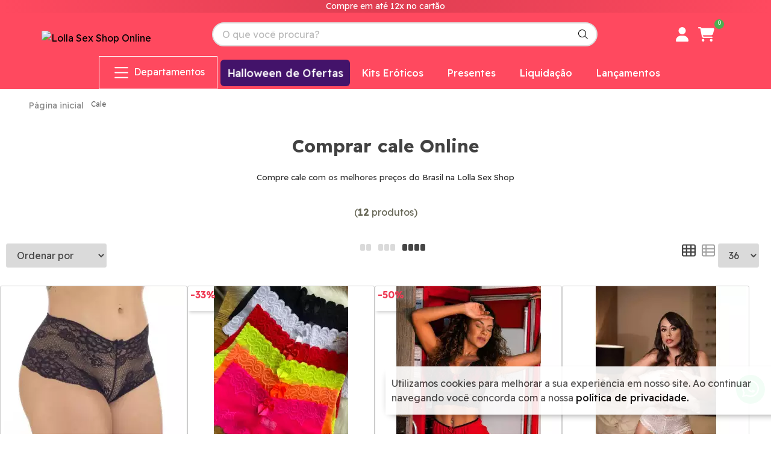

--- FILE ---
content_type: text/html; charset=ISO-8859-1
request_url: https://www.lolla.com.br/cale
body_size: 55241
content:
<!DOCTYPE html><html lang="pt-BR"><head prefix="og: https://ogp.me/ns#"> <link rel="preconnect" href="https://front-libs.iset.io/" /> <link rel="dns-prefetch" href="https://front-libs.iset.io/" /> <link rel="preconnect" href="https://kit.fontawesome.com/" crossorigin /> <link rel="dns-prefetch" href="https://kit.fontawesome.com/" /> <meta name="charset" content="ISO-8859-1" /> <title>Cale - Lolla Sex Shop Online | Tudo para Saúde e Bem-estar Sexual</title> <meta name="viewport" content="width=device-width, initial-scale=1, shrink-to-fit=no"> <meta name="language" content="pt-BR" /> <meta name="country" content="BRA" /> <meta name="currency" content="R$" /> <meta name="rating" content="General" /> <meta name="author" content="iSET - Plataforma de Loja Virtual"/> <meta name="copyright" content="iSET - Plataforma de Loja Virtual"/> <meta name="revisit-after" content="1 Day" /> <meta name="AUDIENCE" content="all" /> <meta name="distribution" content="Global" /> <meta name="language" content="portuguese, PT" /> <meta http-equiv="Content-Type" content="text/html; charset=iso-8859-1" /> <meta name="title" content="Cale - Lolla Sex Shop Online | Tudo para Saúde e Bem-estar Sexual" /> <meta name="subject" content="Veja AQUI: CALE em oferta. Confira os destaques da semana em Ofertas da Lolla!" /> <meta name="description" content="Veja AQUI: CALE em oferta. Confira os destaques da semana em Ofertas da Lolla!" /> <meta name="abstract" content="Veja AQUI: CALE em oferta. Confira os destaques da semana em Ofertas da Lolla!" /> <meta name="comment" content="Veja AQUI: CALE em oferta. Confira os destaques da semana em Ofertas da Lolla!" /> <meta name="keywords" content="ecommerce, loja online, e-commerce, estilo, saúde, ofertas, promoções, moda"/><meta name="robots" content="noindex" /><meta name="googlebot" content="noindex" /><link rel="icon" href="https://cdn.iset.io/assets/01805/arquivos/img/favicon-144x144.png" type="image/x-icon" /> <link rel="apple-touch-icon-precomposed" sizes="57x57" href="https://cdn.iset.io/assets/01805/arquivos/img/apple-touch-icon-57x57.png" /> <link rel="apple-touch-icon-precomposed" sizes="114x114" href="https://cdn.iset.io/assets/01805/arquivos/img/apple-touch-icon-114x114.png" /> <link rel="apple-touch-icon-precomposed" sizes="72x72" href="https://cdn.iset.io/assets/01805/arquivos/img/apple-touch-icon-72x72.png" /> <link rel="apple-touch-icon-precomposed" sizes="60x60" href="https://cdn.iset.io/assets/01805/arquivos/img/apple-touch-icon-60x60.png" /> <link rel="apple-touch-icon-precomposed" sizes="120x120" href="https://cdn.iset.io/assets/01805/arquivos/img/apple-touch-icon-120x120.png" /> <link rel="apple-touch-icon-precomposed" sizes="76x76" href="https://cdn.iset.io/assets/01805/arquivos/img/apple-touch-icon-76x76.png" /> <link rel="apple-touch-icon-precomposed" sizes="152x152" href="https://cdn.iset.io/assets/01805/arquivos/img/apple-touch-icon-152x152.png" /> <link rel="icon" type="image/png" href="https://cdn.iset.io/assets/01805/arquivos/img/favicon-196x196.png" sizes="196x196" /> <link rel="icon" type="image/png" href="https://cdn.iset.io/assets/01805/arquivos/img/favicon-96x96.png" sizes="96x96" /> <link rel="icon" type="image/png" href="https://cdn.iset.io/assets/01805/arquivos/img/favicon-32x32.png" sizes="32x32" /> <link rel="icon" type="image/png" href="https://cdn.iset.io/assets/01805/arquivos/img/favicon-16x16.png" sizes="16x16" /> <link rel="icon" type="image/png" href="https://cdn.iset.io/assets/01805/arquivos/img/favicon-128.png" sizes="128x128" /> <link rel="mask-icon" href="https://lolla.net.br/image/safari-pinned-tab.svg" color="#5bbad5"> <link rel="icon" href="https://cdn.iset.io/assets/01805/arquivos/img/favicon-144x144.png" type="image/x-icon" /> <meta name="application-name" content=" "/> <meta name="msapplication-TileImage" content="https://cdn.iset.io/assets/01805/arquivos/img/mstile-144x144.png" /> <meta name="msapplication-square70x70logo" content="https://cdn.iset.io/assets/01805/arquivos/img/mstile-70x70.png" /> <meta name="msapplication-square150x150logo" content="https://cdn.iset.io/assets/01805/arquivos/img/mstile-150x150.png" /> <meta name="msapplication-wide310x150logo" content="https://cdn.iset.io/assets/01805/arquivos/img/mstile-310x150.png" /> <meta name="msapplication-square310x310logo" content="https://cdn.iset.io/assets/01805/arquivos/img/mstile-310x310.png" /> <meta name="google-site-verification" content="EFcz1z3gKf9EfGsolCAmAjzsLMWmhZ3vJ-YhaxgMi50" /><meta name="msapplication-TileColor" content="#d81a46"> <meta name="theme-color" content="#ffffff"><meta property="og:title" content="Cale - Lolla Sex Shop Online | Tudo para Saúde e Bem-estar Sexual"/><meta property="og:description" content="Veja AQUI: CALE em oferta. Confira os destaques da semana em Ofertas da Lolla!"/><meta property="og:image" content="https://cdn.iset.io/assets/01805/imagens/lolla-sexshop-logo-br.png"/><meta property="og:image:secure_url" content="https://cdn.iset.io/assets/01805/imagens/lolla-sexshop-logo-br.png"/><meta property="og:url" content="https://www.lolla.com.br/q/cale" /><link rel="image_src" href="https://cdn.iset.io/assets/01805/imagens/lolla-sexshop-logo-br.png" crossorigin rel="preconnect"/><link rel="canonical" href="https://www.lolla.com.br/q/cale" crossorigin rel="preconnect"/><link rel="shortcut icon" href="https://www.lolla.com.br/favicon/01805/favicon.ico" type="image/x-icon"/><link rel="icon" href="https://www.lolla.com.br/favicon/01805/favicon.ico" type="image/x-icon" /> <script src="https://ajax.googleapis.com/ajax/libs/jquery/3.6.0/jquery.min.js"></script> <script type="text/javascript" src="https://front-libs.iset.io/fonts/all.js" data-keep-original-source="false" data-auto-replace-svg="nest" async></script> <script defer src='https://front-libs.iset.io/libs/jquery/3.6.0/jquery-cookie.min.js' type='text/javascript'></script><link rel="preload" as="style" type="text/css" href="https://front-libs.iset.io/libs/swiper/7.0.9/swiper-bundle.min.css" onload="this.rel='stylesheet';"><script defer src='https://front-libs.iset.io/libs/swiper/7.0.9/swiper-bundle.min.js' type='text/javascript'></script><script defer src='https://front-libs.iset.io/libs/blockui/blockui.min.js' type='text/javascript'></script><script defer src='https://front-libs.iset.io/libs/mask/1.14.15/mask.min.js' type='text/javascript'></script><link rel="preload" as="style" type="text/css" href="https://front-libs.iset.io/libs/fancybox/3.0/fancybox.min.css" onload="this.rel='stylesheet';"><script defer src='https://front-libs.iset.io/libs/fancybox/3.0/fancybox.min.js' type='text/javascript'></script><link rel="preload" as="style" type="text/css" href="https://front-libs.iset.io/libs/validate/3.1.0/validate.css" onload="this.rel='stylesheet';"><script defer charset='utf-8' src='https://front-libs.iset.io/libs/validate/3.1.0/validate.lang.pt-br.js' type='text/javascript'></script><script defer charset='utf-8' src='https://front-libs.iset.io/libs/validate/3.1.0/validate.js' type='text/javascript'></script> <script type="text/javascript"> var dir_fwiset = '/includes/system/'; function createThumb(a){$(a).attr("onerror",null); $.ajax({type:"POST",cache:!1,url:"/newThumb?origin=head&v="+$.now(),async:false,data:{file:$(a).data("file"),path:$(a).data("path"),subpath:$(a).data("subpath"),w:$(a).data("width"),h:$(a).data("height")},beforeSend:function(){$(a).attr("src","/imagens/ellipsis.gif");},success:function(t){$(a).attr("src",t);},error:function(t){$(a).attr("src","");}})} </script> <script type="application/ld+json">{"@context": "https://schema.org","@type": "WebSite","url": "https://www.lolla.com.br","potentialAction": {"@type": "SearchAction","target": "https://www.lolla.com.br/q?keywords={search_term_string}","query-input": "required name=search_term_string" }}</script> <script defer src='https://front-libs.iset.io/ui/1.8.0/js/base.min.js' type='text/javascript'></script><style>@charset "UTF-8";.clearfix:after,.clearfix:before{display:table;content:""}.clearfix:after{clear:both}.input-block-level{display:block;width:100%;min-height:28px;-webkit-box-sizing:border-box;-moz-box-sizing:border-box;-ms-box-sizing:border-box;box-sizing:border-box}.alert{padding:11px;margin:10px 0;border:1px solid #fbeed5;-webkit-border-radius:4px;-moz-border-radius:4px;border-radius:4px;color:#c09853;font-size:12px;text-align:left;display:flex;align-items:center}.alert span{line-height:normal}.alert svg{font-size:18px;margin-right:10px}.alert-heading{color:inherit}.alert-success{background-color:#e8ffd7;border-color:#c7ddbc;color:#487210;background-position:11px -117px}.alert-danger{background-color:#fcf8cb;border-color:#e4e2b8;color:#9a7d00;background-position:-21px -85px}.alert-error{background-color:#fbd9db;border-color:#f7a9ae;color:#600;background-position:-117px 11px}.alert-info{background-position:-53px -53px;background-color:#e5ebfd;border-color:#a0b1de;color:#2e48bc}.alert-block{padding-top:14px;padding-bottom:14px}.alert-block>p,.alert-block>ul{margin-bottom:0}.alert-block p+p{margin-top:5px}.alert .close{float:right;font-size:20px;font-weight:700;line-height:18px;color:#000;text-shadow:0 1px 0 #fff;opacity:.2}.alert .close:hover{color:#000;text-decoration:none;cursor:pointer;opacity:.4}.alert button.close{padding:0;cursor:pointer;background:0 0;border:0;-webkit-appearance:none}.alert .close{position:relative;top:-2px;right:-21px;line-height:18px}@-webkit-keyframes bounce{20%,53%,80%,from,to{-webkit-animation-timing-function:cubic-bezier(.215,.61,.355,1);animation-timing-function:cubic-bezier(.215,.61,.355,1);-webkit-transform:translate3d(0,0,0);transform:translate3d(0,0,0)}40%,43%{-webkit-animation-timing-function:cubic-bezier(.755,.05,.855,.06);animation-timing-function:cubic-bezier(.755,.05,.855,.06);-webkit-transform:translate3d(0,-30px,0);transform:translate3d(0,-30px,0)}70%{-webkit-animation-timing-function:cubic-bezier(.755,.05,.855,.06);animation-timing-function:cubic-bezier(.755,.05,.855,.06);-webkit-transform:translate3d(0,-15px,0);transform:translate3d(0,-15px,0)}90%{-webkit-transform:translate3d(0,-4px,0);transform:translate3d(0,-4px,0)}}@keyframes bounce{20%,53%,80%,from,to{-webkit-animation-timing-function:cubic-bezier(.215,.61,.355,1);animation-timing-function:cubic-bezier(.215,.61,.355,1);-webkit-transform:translate3d(0,0,0);transform:translate3d(0,0,0)}40%,43%{-webkit-animation-timing-function:cubic-bezier(.755,.05,.855,.06);animation-timing-function:cubic-bezier(.755,.05,.855,.06);-webkit-transform:translate3d(0,-30px,0);transform:translate3d(0,-30px,0)}70%{-webkit-animation-timing-function:cubic-bezier(.755,.05,.855,.06);animation-timing-function:cubic-bezier(.755,.05,.855,.06);-webkit-transform:translate3d(0,-15px,0);transform:translate3d(0,-15px,0)}90%{-webkit-transform:translate3d(0,-4px,0);transform:translate3d(0,-4px,0)}}.bounce{-webkit-animation-name:bounce;animation-name:bounce;-webkit-transform-origin:center bottom;transform-origin:center bottom}@-webkit-keyframes flash{50%,from,to{opacity:1}25%,75%{opacity:0}}@keyframes flash{50%,from,to{opacity:1}25%,75%{opacity:0}}.flash{-webkit-animation-name:flash;animation-name:flash}@-webkit-keyframes pulse{from{-webkit-transform:scale3d(1,1,1);transform:scale3d(1,1,1)}50%{-webkit-transform:scale3d(1.05,1.05,1.05);transform:scale3d(1.05,1.05,1.05)}to{-webkit-transform:scale3d(1,1,1);transform:scale3d(1,1,1)}}@keyframes pulse{from{-webkit-transform:scale3d(1,1,1);transform:scale3d(1,1,1)}50%{-webkit-transform:scale3d(1.05,1.05,1.05);transform:scale3d(1.05,1.05,1.05)}to{-webkit-transform:scale3d(1,1,1);transform:scale3d(1,1,1)}}.pulse{-webkit-animation-name:pulse;animation-name:pulse}@-webkit-keyframes rubberBand{from{-webkit-transform:scale3d(1,1,1);transform:scale3d(1,1,1)}30%{-webkit-transform:scale3d(1.25,.75,1);transform:scale3d(1.25,.75,1)}40%{-webkit-transform:scale3d(.75,1.25,1);transform:scale3d(.75,1.25,1)}50%{-webkit-transform:scale3d(1.15,.85,1);transform:scale3d(1.15,.85,1)}65%{-webkit-transform:scale3d(.95,1.05,1);transform:scale3d(.95,1.05,1)}75%{-webkit-transform:scale3d(1.05,.95,1);transform:scale3d(1.05,.95,1)}to{-webkit-transform:scale3d(1,1,1);transform:scale3d(1,1,1)}}@keyframes rubberBand{from{-webkit-transform:scale3d(1,1,1);transform:scale3d(1,1,1)}30%{-webkit-transform:scale3d(1.25,.75,1);transform:scale3d(1.25,.75,1)}40%{-webkit-transform:scale3d(.75,1.25,1);transform:scale3d(.75,1.25,1)}50%{-webkit-transform:scale3d(1.15,.85,1);transform:scale3d(1.15,.85,1)}65%{-webkit-transform:scale3d(.95,1.05,1);transform:scale3d(.95,1.05,1)}75%{-webkit-transform:scale3d(1.05,.95,1);transform:scale3d(1.05,.95,1)}to{-webkit-transform:scale3d(1,1,1);transform:scale3d(1,1,1)}}.rubberBand{-webkit-animation-name:rubberBand;animation-name:rubberBand}@-webkit-keyframes shake{from,to{-webkit-transform:translate3d(0,0,0);transform:translate3d(0,0,0)}10%,30%,50%,70%,90%{-webkit-transform:translate3d(-10px,0,0);transform:translate3d(-10px,0,0)}20%,40%,60%,80%{-webkit-transform:translate3d(10px,0,0);transform:translate3d(10px,0,0)}}@keyframes shake{from,to{-webkit-transform:translate3d(0,0,0);transform:translate3d(0,0,0)}10%,30%,50%,70%,90%{-webkit-transform:translate3d(-10px,0,0);transform:translate3d(-10px,0,0)}20%,40%,60%,80%{-webkit-transform:translate3d(10px,0,0);transform:translate3d(10px,0,0)}}.shake{-webkit-animation-name:shake;animation-name:shake}@-webkit-keyframes headShake{0%{-webkit-transform:translateX(0);transform:translateX(0)}6.5%{-webkit-transform:translateX(-6px) rotateY(-9deg);transform:translateX(-6px) rotateY(-9deg)}18.5%{-webkit-transform:translateX(5px) rotateY(7deg);transform:translateX(5px) rotateY(7deg)}31.5%{-webkit-transform:translateX(-3px) rotateY(-5deg);transform:translateX(-3px) rotateY(-5deg)}43.5%{-webkit-transform:translateX(2px) rotateY(3deg);transform:translateX(2px) rotateY(3deg)}50%{-webkit-transform:translateX(0);transform:translateX(0)}}@keyframes headShake{0%{-webkit-transform:translateX(0);transform:translateX(0)}6.5%{-webkit-transform:translateX(-6px) rotateY(-9deg);transform:translateX(-6px) rotateY(-9deg)}18.5%{-webkit-transform:translateX(5px) rotateY(7deg);transform:translateX(5px) rotateY(7deg)}31.5%{-webkit-transform:translateX(-3px) rotateY(-5deg);transform:translateX(-3px) rotateY(-5deg)}43.5%{-webkit-transform:translateX(2px) rotateY(3deg);transform:translateX(2px) rotateY(3deg)}50%{-webkit-transform:translateX(0);transform:translateX(0)}}.headShake{-webkit-animation-timing-function:ease-in-out;animation-timing-function:ease-in-out;-webkit-animation-name:headShake;animation-name:headShake}@-webkit-keyframes swing{20%{-webkit-transform:rotate3d(0,0,1,15deg);transform:rotate3d(0,0,1,15deg)}40%{-webkit-transform:rotate3d(0,0,1,-10deg);transform:rotate3d(0,0,1,-10deg)}60%{-webkit-transform:rotate3d(0,0,1,5deg);transform:rotate3d(0,0,1,5deg)}80%{-webkit-transform:rotate3d(0,0,1,-5deg);transform:rotate3d(0,0,1,-5deg)}to{-webkit-transform:rotate3d(0,0,1,0deg);transform:rotate3d(0,0,1,0deg)}}@keyframes swing{20%{-webkit-transform:rotate3d(0,0,1,15deg);transform:rotate3d(0,0,1,15deg)}40%{-webkit-transform:rotate3d(0,0,1,-10deg);transform:rotate3d(0,0,1,-10deg)}60%{-webkit-transform:rotate3d(0,0,1,5deg);transform:rotate3d(0,0,1,5deg)}80%{-webkit-transform:rotate3d(0,0,1,-5deg);transform:rotate3d(0,0,1,-5deg)}to{-webkit-transform:rotate3d(0,0,1,0deg);transform:rotate3d(0,0,1,0deg)}}.swing{-webkit-transform-origin:top center;transform-origin:top center;-webkit-animation-name:swing;animation-name:swing}@-webkit-keyframes tada{from{-webkit-transform:scale3d(1,1,1);transform:scale3d(1,1,1)}10%,20%{-webkit-transform:scale3d(.9,.9,.9) rotate3d(0,0,1,-3deg);transform:scale3d(.9,.9,.9) rotate3d(0,0,1,-3deg)}30%,50%,70%,90%{-webkit-transform:scale3d(1.1,1.1,1.1) rotate3d(0,0,1,3deg);transform:scale3d(1.1,1.1,1.1) rotate3d(0,0,1,3deg)}40%,60%,80%{-webkit-transform:scale3d(1.1,1.1,1.1) rotate3d(0,0,1,-3deg);transform:scale3d(1.1,1.1,1.1) rotate3d(0,0,1,-3deg)}to{-webkit-transform:scale3d(1,1,1);transform:scale3d(1,1,1)}}@keyframes tada{from{-webkit-transform:scale3d(1,1,1);transform:scale3d(1,1,1)}10%,20%{-webkit-transform:scale3d(.9,.9,.9) rotate3d(0,0,1,-3deg);transform:scale3d(.9,.9,.9) rotate3d(0,0,1,-3deg)}30%,50%,70%,90%{-webkit-transform:scale3d(1.1,1.1,1.1) rotate3d(0,0,1,3deg);transform:scale3d(1.1,1.1,1.1) rotate3d(0,0,1,3deg)}40%,60%,80%{-webkit-transform:scale3d(1.1,1.1,1.1) rotate3d(0,0,1,-3deg);transform:scale3d(1.1,1.1,1.1) rotate3d(0,0,1,-3deg)}to{-webkit-transform:scale3d(1,1,1);transform:scale3d(1,1,1)}}.tada{-webkit-animation-name:tada;animation-name:tada}@-webkit-keyframes wobble{from{-webkit-transform:translate3d(0,0,0);transform:translate3d(0,0,0)}15%{-webkit-transform:translate3d(-25%,0,0) rotate3d(0,0,1,-5deg);transform:translate3d(-25%,0,0) rotate3d(0,0,1,-5deg)}30%{-webkit-transform:translate3d(20%,0,0) rotate3d(0,0,1,3deg);transform:translate3d(20%,0,0) rotate3d(0,0,1,3deg)}45%{-webkit-transform:translate3d(-15%,0,0) rotate3d(0,0,1,-3deg);transform:translate3d(-15%,0,0) rotate3d(0,0,1,-3deg)}60%{-webkit-transform:translate3d(10%,0,0) rotate3d(0,0,1,2deg);transform:translate3d(10%,0,0) rotate3d(0,0,1,2deg)}75%{-webkit-transform:translate3d(-5%,0,0) rotate3d(0,0,1,-1deg);transform:translate3d(-5%,0,0) rotate3d(0,0,1,-1deg)}to{-webkit-transform:translate3d(0,0,0);transform:translate3d(0,0,0)}}@keyframes wobble{from{-webkit-transform:translate3d(0,0,0);transform:translate3d(0,0,0)}15%{-webkit-transform:translate3d(-25%,0,0) rotate3d(0,0,1,-5deg);transform:translate3d(-25%,0,0) rotate3d(0,0,1,-5deg)}30%{-webkit-transform:translate3d(20%,0,0) rotate3d(0,0,1,3deg);transform:translate3d(20%,0,0) rotate3d(0,0,1,3deg)}45%{-webkit-transform:translate3d(-15%,0,0) rotate3d(0,0,1,-3deg);transform:translate3d(-15%,0,0) rotate3d(0,0,1,-3deg)}60%{-webkit-transform:translate3d(10%,0,0) rotate3d(0,0,1,2deg);transform:translate3d(10%,0,0) rotate3d(0,0,1,2deg)}75%{-webkit-transform:translate3d(-5%,0,0) rotate3d(0,0,1,-1deg);transform:translate3d(-5%,0,0) rotate3d(0,0,1,-1deg)}to{-webkit-transform:translate3d(0,0,0);transform:translate3d(0,0,0)}}.wobble{-webkit-animation-name:wobble;animation-name:wobble}@-webkit-keyframes jello{11.1%,from,to{-webkit-transform:translate3d(0,0,0);transform:translate3d(0,0,0)}22.2%{-webkit-transform:skewX(-12.5deg) skewY(-12.5deg);transform:skewX(-12.5deg) skewY(-12.5deg)}33.3%{-webkit-transform:skewX(6.25deg) skewY(6.25deg);transform:skewX(6.25deg) skewY(6.25deg)}44.4%{-webkit-transform:skewX(-3.125deg) skewY(-3.125deg);transform:skewX(-3.125deg) skewY(-3.125deg)}55.5%{-webkit-transform:skewX(1.5625deg) skewY(1.5625deg);transform:skewX(1.5625deg) skewY(1.5625deg)}66.6%{-webkit-transform:skewX(-.78125deg) skewY(-.78125deg);transform:skewX(-.78125deg) skewY(-.78125deg)}77.7%{-webkit-transform:skewX(.390625deg) skewY(.390625deg);transform:skewX(.390625deg) skewY(.390625deg)}88.8%{-webkit-transform:skewX(-.1953125deg) skewY(-.1953125deg);transform:skewX(-.1953125deg) skewY(-.1953125deg)}}@keyframes jello{11.1%,from,to{-webkit-transform:translate3d(0,0,0);transform:translate3d(0,0,0)}22.2%{-webkit-transform:skewX(-12.5deg) skewY(-12.5deg);transform:skewX(-12.5deg) skewY(-12.5deg)}33.3%{-webkit-transform:skewX(6.25deg) skewY(6.25deg);transform:skewX(6.25deg) skewY(6.25deg)}44.4%{-webkit-transform:skewX(-3.125deg) skewY(-3.125deg);transform:skewX(-3.125deg) skewY(-3.125deg)}55.5%{-webkit-transform:skewX(1.5625deg) skewY(1.5625deg);transform:skewX(1.5625deg) skewY(1.5625deg)}66.6%{-webkit-transform:skewX(-.78125deg) skewY(-.78125deg);transform:skewX(-.78125deg) skewY(-.78125deg)}77.7%{-webkit-transform:skewX(.390625deg) skewY(.390625deg);transform:skewX(.390625deg) skewY(.390625deg)}88.8%{-webkit-transform:skewX(-.1953125deg) skewY(-.1953125deg);transform:skewX(-.1953125deg) skewY(-.1953125deg)}}.jello{-webkit-animation-name:jello;animation-name:jello;-webkit-transform-origin:center;transform-origin:center}@-webkit-keyframes heartBeat{0%{-webkit-transform:scale(1);transform:scale(1)}14%{-webkit-transform:scale(1.3);transform:scale(1.3)}28%{-webkit-transform:scale(1);transform:scale(1)}42%{-webkit-transform:scale(1.3);transform:scale(1.3)}70%{-webkit-transform:scale(1);transform:scale(1)}}@keyframes heartBeat{0%{-webkit-transform:scale(1);transform:scale(1)}14%{-webkit-transform:scale(1.3);transform:scale(1.3)}28%{-webkit-transform:scale(1);transform:scale(1)}42%{-webkit-transform:scale(1.3);transform:scale(1.3)}70%{-webkit-transform:scale(1);transform:scale(1)}}.heartBeat{-webkit-animation-name:heartBeat;animation-name:heartBeat;-webkit-animation-duration:1.3s;animation-duration:1.3s;-webkit-animation-timing-function:ease-in-out;animation-timing-function:ease-in-out}@-webkit-keyframes bounceIn{20%,40%,60%,80%,from,to{-webkit-animation-timing-function:cubic-bezier(.215,.61,.355,1);animation-timing-function:cubic-bezier(.215,.61,.355,1)}0%{opacity:0;-webkit-transform:scale3d(.3,.3,.3);transform:scale3d(.3,.3,.3)}20%{-webkit-transform:scale3d(1.1,1.1,1.1);transform:scale3d(1.1,1.1,1.1)}40%{-webkit-transform:scale3d(.9,.9,.9);transform:scale3d(.9,.9,.9)}60%{opacity:1;-webkit-transform:scale3d(1.03,1.03,1.03);transform:scale3d(1.03,1.03,1.03)}80%{-webkit-transform:scale3d(.97,.97,.97);transform:scale3d(.97,.97,.97)}to{opacity:1;-webkit-transform:scale3d(1,1,1);transform:scale3d(1,1,1)}}@keyframes bounceIn{20%,40%,60%,80%,from,to{-webkit-animation-timing-function:cubic-bezier(.215,.61,.355,1);animation-timing-function:cubic-bezier(.215,.61,.355,1)}0%{opacity:0;-webkit-transform:scale3d(.3,.3,.3);transform:scale3d(.3,.3,.3)}20%{-webkit-transform:scale3d(1.1,1.1,1.1);transform:scale3d(1.1,1.1,1.1)}40%{-webkit-transform:scale3d(.9,.9,.9);transform:scale3d(.9,.9,.9)}60%{opacity:1;-webkit-transform:scale3d(1.03,1.03,1.03);transform:scale3d(1.03,1.03,1.03)}80%{-webkit-transform:scale3d(.97,.97,.97);transform:scale3d(.97,.97,.97)}to{opacity:1;-webkit-transform:scale3d(1,1,1);transform:scale3d(1,1,1)}}.bounceIn{-webkit-animation-duration:.75s;animation-duration:.75s;-webkit-animation-name:bounceIn;animation-name:bounceIn}@-webkit-keyframes bounceInDown{60%,75%,90%,from,to{-webkit-animation-timing-function:cubic-bezier(.215,.61,.355,1);animation-timing-function:cubic-bezier(.215,.61,.355,1)}0%{opacity:0;-webkit-transform:translate3d(0,-3000px,0);transform:translate3d(0,-3000px,0)}60%{opacity:1;-webkit-transform:translate3d(0,25px,0);transform:translate3d(0,25px,0)}75%{-webkit-transform:translate3d(0,-10px,0);transform:translate3d(0,-10px,0)}90%{-webkit-transform:translate3d(0,5px,0);transform:translate3d(0,5px,0)}to{-webkit-transform:translate3d(0,0,0);transform:translate3d(0,0,0)}}@keyframes bounceInDown{60%,75%,90%,from,to{-webkit-animation-timing-function:cubic-bezier(.215,.61,.355,1);animation-timing-function:cubic-bezier(.215,.61,.355,1)}0%{opacity:0;-webkit-transform:translate3d(0,-3000px,0);transform:translate3d(0,-3000px,0)}60%{opacity:1;-webkit-transform:translate3d(0,25px,0);transform:translate3d(0,25px,0)}75%{-webkit-transform:translate3d(0,-10px,0);transform:translate3d(0,-10px,0)}90%{-webkit-transform:translate3d(0,5px,0);transform:translate3d(0,5px,0)}to{-webkit-transform:translate3d(0,0,0);transform:translate3d(0,0,0)}}.bounceInDown{-webkit-animation-name:bounceInDown;animation-name:bounceInDown}@-webkit-keyframes bounceInLeft{60%,75%,90%,from,to{-webkit-animation-timing-function:cubic-bezier(.215,.61,.355,1);animation-timing-function:cubic-bezier(.215,.61,.355,1)}0%{opacity:0;-webkit-transform:translate3d(-3000px,0,0);transform:translate3d(-3000px,0,0)}60%{opacity:1;-webkit-transform:translate3d(25px,0,0);transform:translate3d(25px,0,0)}75%{-webkit-transform:translate3d(-10px,0,0);transform:translate3d(-10px,0,0)}90%{-webkit-transform:translate3d(5px,0,0);transform:translate3d(5px,0,0)}to{-webkit-transform:translate3d(0,0,0);transform:translate3d(0,0,0)}}@keyframes bounceInLeft{60%,75%,90%,from,to{-webkit-animation-timing-function:cubic-bezier(.215,.61,.355,1);animation-timing-function:cubic-bezier(.215,.61,.355,1)}0%{opacity:0;-webkit-transform:translate3d(-3000px,0,0);transform:translate3d(-3000px,0,0)}60%{opacity:1;-webkit-transform:translate3d(25px,0,0);transform:translate3d(25px,0,0)}75%{-webkit-transform:translate3d(-10px,0,0);transform:translate3d(-10px,0,0)}90%{-webkit-transform:translate3d(5px,0,0);transform:translate3d(5px,0,0)}to{-webkit-transform:translate3d(0,0,0);transform:translate3d(0,0,0)}}.bounceInLeft{-webkit-animation-name:bounceInLeft;animation-name:bounceInLeft}@-webkit-keyframes bounceInRight{60%,75%,90%,from,to{-webkit-animation-timing-function:cubic-bezier(.215,.61,.355,1);animation-timing-function:cubic-bezier(.215,.61,.355,1)}from{opacity:0;-webkit-transform:translate3d(3000px,0,0);transform:translate3d(3000px,0,0)}60%{opacity:1;-webkit-transform:translate3d(-25px,0,0);transform:translate3d(-25px,0,0)}75%{-webkit-transform:translate3d(10px,0,0);transform:translate3d(10px,0,0)}90%{-webkit-transform:translate3d(-5px,0,0);transform:translate3d(-5px,0,0)}to{-webkit-transform:translate3d(0,0,0);transform:translate3d(0,0,0)}}@keyframes bounceInRight{60%,75%,90%,from,to{-webkit-animation-timing-function:cubic-bezier(.215,.61,.355,1);animation-timing-function:cubic-bezier(.215,.61,.355,1)}from{opacity:0;-webkit-transform:translate3d(3000px,0,0);transform:translate3d(3000px,0,0)}60%{opacity:1;-webkit-transform:translate3d(-25px,0,0);transform:translate3d(-25px,0,0)}75%{-webkit-transform:translate3d(10px,0,0);transform:translate3d(10px,0,0)}90%{-webkit-transform:translate3d(-5px,0,0);transform:translate3d(-5px,0,0)}to{-webkit-transform:translate3d(0,0,0);transform:translate3d(0,0,0)}}.bounceInRight{-webkit-animation-name:bounceInRight;animation-name:bounceInRight}@-webkit-keyframes bounceInUp{60%,75%,90%,from,to{-webkit-animation-timing-function:cubic-bezier(.215,.61,.355,1);animation-timing-function:cubic-bezier(.215,.61,.355,1)}from{opacity:0;-webkit-transform:translate3d(0,3000px,0);transform:translate3d(0,3000px,0)}60%{opacity:1;-webkit-transform:translate3d(0,-20px,0);transform:translate3d(0,-20px,0)}75%{-webkit-transform:translate3d(0,10px,0);transform:translate3d(0,10px,0)}90%{-webkit-transform:translate3d(0,-5px,0);transform:translate3d(0,-5px,0)}to{-webkit-transform:translate3d(0,0,0);transform:translate3d(0,0,0)}}@keyframes bounceInUp{60%,75%,90%,from,to{-webkit-animation-timing-function:cubic-bezier(.215,.61,.355,1);animation-timing-function:cubic-bezier(.215,.61,.355,1)}from{opacity:0;-webkit-transform:translate3d(0,3000px,0);transform:translate3d(0,3000px,0)}60%{opacity:1;-webkit-transform:translate3d(0,-20px,0);transform:translate3d(0,-20px,0)}75%{-webkit-transform:translate3d(0,10px,0);transform:translate3d(0,10px,0)}90%{-webkit-transform:translate3d(0,-5px,0);transform:translate3d(0,-5px,0)}to{-webkit-transform:translate3d(0,0,0);transform:translate3d(0,0,0)}}.bounceInUp{-webkit-animation-name:bounceInUp;animation-name:bounceInUp}@-webkit-keyframes bounceOut{20%{-webkit-transform:scale3d(.9,.9,.9);transform:scale3d(.9,.9,.9)}50%,55%{opacity:1;-webkit-transform:scale3d(1.1,1.1,1.1);transform:scale3d(1.1,1.1,1.1)}to{opacity:0;-webkit-transform:scale3d(.3,.3,.3);transform:scale3d(.3,.3,.3)}}@keyframes bounceOut{20%{-webkit-transform:scale3d(.9,.9,.9);transform:scale3d(.9,.9,.9)}50%,55%{opacity:1;-webkit-transform:scale3d(1.1,1.1,1.1);transform:scale3d(1.1,1.1,1.1)}to{opacity:0;-webkit-transform:scale3d(.3,.3,.3);transform:scale3d(.3,.3,.3)}}.bounceOut{-webkit-animation-duration:.75s;animation-duration:.75s;-webkit-animation-name:bounceOut;animation-name:bounceOut}@-webkit-keyframes bounceOutDown{20%{-webkit-transform:translate3d(0,10px,0);transform:translate3d(0,10px,0)}40%,45%{opacity:1;-webkit-transform:translate3d(0,-20px,0);transform:translate3d(0,-20px,0)}to{opacity:0;-webkit-transform:translate3d(0,2000px,0);transform:translate3d(0,2000px,0)}}@keyframes bounceOutDown{20%{-webkit-transform:translate3d(0,10px,0);transform:translate3d(0,10px,0)}40%,45%{opacity:1;-webkit-transform:translate3d(0,-20px,0);transform:translate3d(0,-20px,0)}to{opacity:0;-webkit-transform:translate3d(0,2000px,0);transform:translate3d(0,2000px,0)}}.bounceOutDown{-webkit-animation-name:bounceOutDown;animation-name:bounceOutDown}@-webkit-keyframes bounceOutLeft{20%{opacity:1;-webkit-transform:translate3d(20px,0,0);transform:translate3d(20px,0,0)}to{opacity:0;-webkit-transform:translate3d(-2000px,0,0);transform:translate3d(-2000px,0,0)}}@keyframes bounceOutLeft{20%{opacity:1;-webkit-transform:translate3d(20px,0,0);transform:translate3d(20px,0,0)}to{opacity:0;-webkit-transform:translate3d(-2000px,0,0);transform:translate3d(-2000px,0,0)}}.bounceOutLeft{-webkit-animation-name:bounceOutLeft;animation-name:bounceOutLeft}@-webkit-keyframes bounceOutRight{20%{opacity:1;-webkit-transform:translate3d(-20px,0,0);transform:translate3d(-20px,0,0)}to{opacity:0;-webkit-transform:translate3d(2000px,0,0);transform:translate3d(2000px,0,0)}}@keyframes bounceOutRight{20%{opacity:1;-webkit-transform:translate3d(-20px,0,0);transform:translate3d(-20px,0,0)}to{opacity:0;-webkit-transform:translate3d(2000px,0,0);transform:translate3d(2000px,0,0)}}.bounceOutRight{-webkit-animation-name:bounceOutRight;animation-name:bounceOutRight}@-webkit-keyframes bounceOutUp{20%{-webkit-transform:translate3d(0,-10px,0);transform:translate3d(0,-10px,0)}40%,45%{opacity:1;-webkit-transform:translate3d(0,20px,0);transform:translate3d(0,20px,0)}to{opacity:0;-webkit-transform:translate3d(0,-2000px,0);transform:translate3d(0,-2000px,0)}}@keyframes bounceOutUp{20%{-webkit-transform:translate3d(0,-10px,0);transform:translate3d(0,-10px,0)}40%,45%{opacity:1;-webkit-transform:translate3d(0,20px,0);transform:translate3d(0,20px,0)}to{opacity:0;-webkit-transform:translate3d(0,-2000px,0);transform:translate3d(0,-2000px,0)}}.bounceOutUp{-webkit-animation-name:bounceOutUp;animation-name:bounceOutUp}@-webkit-keyframes fadeIn{from{opacity:0}to{opacity:1}}@keyframes fadeIn{from{opacity:0}to{opacity:1}}.fadeIn{-webkit-animation-name:fadeIn;animation-name:fadeIn}@-webkit-keyframes fadeInDown{from{opacity:0;-webkit-transform:translate3d(0,-100%,0);transform:translate3d(0,-100%,0)}to{opacity:1;-webkit-transform:translate3d(0,0,0);transform:translate3d(0,0,0)}}@keyframes fadeInDown{from{opacity:0;-webkit-transform:translate3d(0,-100%,0);transform:translate3d(0,-100%,0)}to{opacity:1;-webkit-transform:translate3d(0,0,0);transform:translate3d(0,0,0)}}.fadeInDown{-webkit-animation-name:fadeInDown;animation-name:fadeInDown}@-webkit-keyframes fadeInDownBig{from{opacity:0;-webkit-transform:translate3d(0,-2000px,0);transform:translate3d(0,-2000px,0)}to{opacity:1;-webkit-transform:translate3d(0,0,0);transform:translate3d(0,0,0)}}@keyframes fadeInDownBig{from{opacity:0;-webkit-transform:translate3d(0,-2000px,0);transform:translate3d(0,-2000px,0)}to{opacity:1;-webkit-transform:translate3d(0,0,0);transform:translate3d(0,0,0)}}.fadeInDownBig{-webkit-animation-name:fadeInDownBig;animation-name:fadeInDownBig}@-webkit-keyframes fadeInLeft{from{opacity:0;-webkit-transform:translate3d(-100%,0,0);transform:translate3d(-100%,0,0)}to{opacity:1;-webkit-transform:translate3d(0,0,0);transform:translate3d(0,0,0)}}@keyframes fadeInLeft{from{opacity:0;-webkit-transform:translate3d(-100%,0,0);transform:translate3d(-100%,0,0)}to{opacity:1;-webkit-transform:translate3d(0,0,0);transform:translate3d(0,0,0)}}.fadeInLeft{-webkit-animation-name:fadeInLeft;animation-name:fadeInLeft}@-webkit-keyframes fadeInLeftBig{from{opacity:0;-webkit-transform:translate3d(-2000px,0,0);transform:translate3d(-2000px,0,0)}to{opacity:1;-webkit-transform:translate3d(0,0,0);transform:translate3d(0,0,0)}}@keyframes fadeInLeftBig{from{opacity:0;-webkit-transform:translate3d(-2000px,0,0);transform:translate3d(-2000px,0,0)}to{opacity:1;-webkit-transform:translate3d(0,0,0);transform:translate3d(0,0,0)}}.fadeInLeftBig{-webkit-animation-name:fadeInLeftBig;animation-name:fadeInLeftBig}@-webkit-keyframes fadeInRight{from{opacity:0;-webkit-transform:translate3d(100%,0,0);transform:translate3d(100%,0,0)}to{opacity:1;-webkit-transform:translate3d(0,0,0);transform:translate3d(0,0,0)}}@keyframes fadeInRight{from{opacity:0;-webkit-transform:translate3d(100%,0,0);transform:translate3d(100%,0,0)}to{opacity:1;-webkit-transform:translate3d(0,0,0);transform:translate3d(0,0,0)}}.fadeInRight{-webkit-animation-name:fadeInRight;animation-name:fadeInRight}@-webkit-keyframes fadeInRightBig{from{opacity:0;-webkit-transform:translate3d(2000px,0,0);transform:translate3d(2000px,0,0)}to{opacity:1;-webkit-transform:translate3d(0,0,0);transform:translate3d(0,0,0)}}@keyframes fadeInRightBig{from{opacity:0;-webkit-transform:translate3d(2000px,0,0);transform:translate3d(2000px,0,0)}to{opacity:1;-webkit-transform:translate3d(0,0,0);transform:translate3d(0,0,0)}}.fadeInRightBig{-webkit-animation-name:fadeInRightBig;animation-name:fadeInRightBig}@-webkit-keyframes fadeInUp{from{opacity:0;-webkit-transform:translate3d(0,100%,0);transform:translate3d(0,100%,0)}to{opacity:1;-webkit-transform:translate3d(0,0,0);transform:translate3d(0,0,0)}}@keyframes fadeInUp{from{opacity:0;-webkit-transform:translate3d(0,100%,0);transform:translate3d(0,100%,0)}to{opacity:1;-webkit-transform:translate3d(0,0,0);transform:translate3d(0,0,0)}}.fadeInUp{-webkit-animation-name:fadeInUp;animation-name:fadeInUp}@-webkit-keyframes fadeInUpBig{from{opacity:0;-webkit-transform:translate3d(0,2000px,0);transform:translate3d(0,2000px,0)}to{opacity:1;-webkit-transform:translate3d(0,0,0);transform:translate3d(0,0,0)}}@keyframes fadeInUpBig{from{opacity:0;-webkit-transform:translate3d(0,2000px,0);transform:translate3d(0,2000px,0)}to{opacity:1;-webkit-transform:translate3d(0,0,0);transform:translate3d(0,0,0)}}.fadeInUpBig{-webkit-animation-name:fadeInUpBig;animation-name:fadeInUpBig}@-webkit-keyframes fadeOut{from{opacity:1}to{opacity:0}}@keyframes fadeOut{from{opacity:1}to{opacity:0}}.fadeOut{-webkit-animation-name:fadeOut;animation-name:fadeOut}@-webkit-keyframes fadeOutDown{from{opacity:1}to{opacity:0;-webkit-transform:translate3d(0,100%,0);transform:translate3d(0,100%,0)}}@keyframes fadeOutDown{from{opacity:1}to{opacity:0;-webkit-transform:translate3d(0,100%,0);transform:translate3d(0,100%,0)}}.fadeOutDown{-webkit-animation-name:fadeOutDown;animation-name:fadeOutDown}@-webkit-keyframes fadeOutDownBig{from{opacity:1}to{opacity:0;-webkit-transform:translate3d(0,2000px,0);transform:translate3d(0,2000px,0)}}@keyframes fadeOutDownBig{from{opacity:1}to{opacity:0;-webkit-transform:translate3d(0,2000px,0);transform:translate3d(0,2000px,0)}}.fadeOutDownBig{-webkit-animation-name:fadeOutDownBig;animation-name:fadeOutDownBig}@-webkit-keyframes fadeOutLeft{from{opacity:1}to{opacity:0;-webkit-transform:translate3d(-100%,0,0);transform:translate3d(-100%,0,0)}}@keyframes fadeOutLeft{from{opacity:1}to{opacity:0;-webkit-transform:translate3d(-100%,0,0);transform:translate3d(-100%,0,0)}}.fadeOutLeft{-webkit-animation-name:fadeOutLeft;animation-name:fadeOutLeft}@-webkit-keyframes fadeOutLeftBig{from{opacity:1}to{opacity:0;-webkit-transform:translate3d(-2000px,0,0);transform:translate3d(-2000px,0,0)}}@keyframes fadeOutLeftBig{from{opacity:1}to{opacity:0;-webkit-transform:translate3d(-2000px,0,0);transform:translate3d(-2000px,0,0)}}.fadeOutLeftBig{-webkit-animation-name:fadeOutLeftBig;animation-name:fadeOutLeftBig}@-webkit-keyframes fadeOutRight{from{opacity:1}to{opacity:0;-webkit-transform:translate3d(100%,0,0);transform:translate3d(100%,0,0)}}@keyframes fadeOutRight{from{opacity:1}to{opacity:0;-webkit-transform:translate3d(100%,0,0);transform:translate3d(100%,0,0)}}.fadeOutRight{-webkit-animation-name:fadeOutRight;animation-name:fadeOutRight}@-webkit-keyframes fadeOutRightBig{from{opacity:1}to{opacity:0;-webkit-transform:translate3d(2000px,0,0);transform:translate3d(2000px,0,0)}}@keyframes fadeOutRightBig{from{opacity:1}to{opacity:0;-webkit-transform:translate3d(2000px,0,0);transform:translate3d(2000px,0,0)}}.fadeOutRightBig{-webkit-animation-name:fadeOutRightBig;animation-name:fadeOutRightBig}@-webkit-keyframes fadeOutUp{from{opacity:1}to{opacity:0;-webkit-transform:translate3d(0,-100%,0);transform:translate3d(0,-100%,0)}}@keyframes fadeOutUp{from{opacity:1}to{opacity:0;-webkit-transform:translate3d(0,-100%,0);transform:translate3d(0,-100%,0)}}.fadeOutUp{-webkit-animation-name:fadeOutUp;animation-name:fadeOutUp}@-webkit-keyframes fadeOutUpBig{from{opacity:1}to{opacity:0;-webkit-transform:translate3d(0,-2000px,0);transform:translate3d(0,-2000px,0)}}@keyframes fadeOutUpBig{from{opacity:1}to{opacity:0;-webkit-transform:translate3d(0,-2000px,0);transform:translate3d(0,-2000px,0)}}.fadeOutUpBig{-webkit-animation-name:fadeOutUpBig;animation-name:fadeOutUpBig}@-webkit-keyframes flip{from{-webkit-transform:perspective(400px) scale3d(1,1,1) translate3d(0,0,0) rotate3d(0,1,0,-360deg);transform:perspective(400px) scale3d(1,1,1) translate3d(0,0,0) rotate3d(0,1,0,-360deg);-webkit-animation-timing-function:ease-out;animation-timing-function:ease-out}40%{-webkit-transform:perspective(400px) scale3d(1,1,1) translate3d(0,0,150px) rotate3d(0,1,0,-190deg);transform:perspective(400px) scale3d(1,1,1) translate3d(0,0,150px) rotate3d(0,1,0,-190deg);-webkit-animation-timing-function:ease-out;animation-timing-function:ease-out}50%{-webkit-transform:perspective(400px) scale3d(1,1,1) translate3d(0,0,150px) rotate3d(0,1,0,-170deg);transform:perspective(400px) scale3d(1,1,1) translate3d(0,0,150px) rotate3d(0,1,0,-170deg);-webkit-animation-timing-function:ease-in;animation-timing-function:ease-in}80%{-webkit-transform:perspective(400px) scale3d(.95,.95,.95) translate3d(0,0,0) rotate3d(0,1,0,0deg);transform:perspective(400px) scale3d(.95,.95,.95) translate3d(0,0,0) rotate3d(0,1,0,0deg);-webkit-animation-timing-function:ease-in;animation-timing-function:ease-in}to{-webkit-transform:perspective(400px) scale3d(1,1,1) translate3d(0,0,0) rotate3d(0,1,0,0deg);transform:perspective(400px) scale3d(1,1,1) translate3d(0,0,0) rotate3d(0,1,0,0deg);-webkit-animation-timing-function:ease-in;animation-timing-function:ease-in}}@keyframes flip{from{-webkit-transform:perspective(400px) scale3d(1,1,1) translate3d(0,0,0) rotate3d(0,1,0,-360deg);transform:perspective(400px) scale3d(1,1,1) translate3d(0,0,0) rotate3d(0,1,0,-360deg);-webkit-animation-timing-function:ease-out;animation-timing-function:ease-out}40%{-webkit-transform:perspective(400px) scale3d(1,1,1) translate3d(0,0,150px) rotate3d(0,1,0,-190deg);transform:perspective(400px) scale3d(1,1,1) translate3d(0,0,150px) rotate3d(0,1,0,-190deg);-webkit-animation-timing-function:ease-out;animation-timing-function:ease-out}50%{-webkit-transform:perspective(400px) scale3d(1,1,1) translate3d(0,0,150px) rotate3d(0,1,0,-170deg);transform:perspective(400px) scale3d(1,1,1) translate3d(0,0,150px) rotate3d(0,1,0,-170deg);-webkit-animation-timing-function:ease-in;animation-timing-function:ease-in}80%{-webkit-transform:perspective(400px) scale3d(.95,.95,.95) translate3d(0,0,0) rotate3d(0,1,0,0deg);transform:perspective(400px) scale3d(.95,.95,.95) translate3d(0,0,0) rotate3d(0,1,0,0deg);-webkit-animation-timing-function:ease-in;animation-timing-function:ease-in}to{-webkit-transform:perspective(400px) scale3d(1,1,1) translate3d(0,0,0) rotate3d(0,1,0,0deg);transform:perspective(400px) scale3d(1,1,1) translate3d(0,0,0) rotate3d(0,1,0,0deg);-webkit-animation-timing-function:ease-in;animation-timing-function:ease-in}}.animated.flip{-webkit-backface-visibility:visible;backface-visibility:visible;-webkit-animation-name:flip;animation-name:flip}@-webkit-keyframes flipInX{from{-webkit-transform:perspective(400px) rotate3d(1,0,0,90deg);transform:perspective(400px) rotate3d(1,0,0,90deg);-webkit-animation-timing-function:ease-in;animation-timing-function:ease-in;opacity:0}40%{-webkit-transform:perspective(400px) rotate3d(1,0,0,-20deg);transform:perspective(400px) rotate3d(1,0,0,-20deg);-webkit-animation-timing-function:ease-in;animation-timing-function:ease-in}60%{-webkit-transform:perspective(400px) rotate3d(1,0,0,10deg);transform:perspective(400px) rotate3d(1,0,0,10deg);opacity:1}80%{-webkit-transform:perspective(400px) rotate3d(1,0,0,-5deg);transform:perspective(400px) rotate3d(1,0,0,-5deg)}to{-webkit-transform:perspective(400px);transform:perspective(400px)}}@keyframes flipInX{from{-webkit-transform:perspective(400px) rotate3d(1,0,0,90deg);transform:perspective(400px) rotate3d(1,0,0,90deg);-webkit-animation-timing-function:ease-in;animation-timing-function:ease-in;opacity:0}40%{-webkit-transform:perspective(400px) rotate3d(1,0,0,-20deg);transform:perspective(400px) rotate3d(1,0,0,-20deg);-webkit-animation-timing-function:ease-in;animation-timing-function:ease-in}60%{-webkit-transform:perspective(400px) rotate3d(1,0,0,10deg);transform:perspective(400px) rotate3d(1,0,0,10deg);opacity:1}80%{-webkit-transform:perspective(400px) rotate3d(1,0,0,-5deg);transform:perspective(400px) rotate3d(1,0,0,-5deg)}to{-webkit-transform:perspective(400px);transform:perspective(400px)}}.flipInX{-webkit-backface-visibility:visible!important;backface-visibility:visible!important;-webkit-animation-name:flipInX;animation-name:flipInX}@-webkit-keyframes flipInY{from{-webkit-transform:perspective(400px) rotate3d(0,1,0,90deg);transform:perspective(400px) rotate3d(0,1,0,90deg);-webkit-animation-timing-function:ease-in;animation-timing-function:ease-in;opacity:0}40%{-webkit-transform:perspective(400px) rotate3d(0,1,0,-20deg);transform:perspective(400px) rotate3d(0,1,0,-20deg);-webkit-animation-timing-function:ease-in;animation-timing-function:ease-in}60%{-webkit-transform:perspective(400px) rotate3d(0,1,0,10deg);transform:perspective(400px) rotate3d(0,1,0,10deg);opacity:1}80%{-webkit-transform:perspective(400px) rotate3d(0,1,0,-5deg);transform:perspective(400px) rotate3d(0,1,0,-5deg)}to{-webkit-transform:perspective(400px);transform:perspective(400px)}}@keyframes flipInY{from{-webkit-transform:perspective(400px) rotate3d(0,1,0,90deg);transform:perspective(400px) rotate3d(0,1,0,90deg);-webkit-animation-timing-function:ease-in;animation-timing-function:ease-in;opacity:0}40%{-webkit-transform:perspective(400px) rotate3d(0,1,0,-20deg);transform:perspective(400px) rotate3d(0,1,0,-20deg);-webkit-animation-timing-function:ease-in;animation-timing-function:ease-in}60%{-webkit-transform:perspective(400px) rotate3d(0,1,0,10deg);transform:perspective(400px) rotate3d(0,1,0,10deg);opacity:1}80%{-webkit-transform:perspective(400px) rotate3d(0,1,0,-5deg);transform:perspective(400px) rotate3d(0,1,0,-5deg)}to{-webkit-transform:perspective(400px);transform:perspective(400px)}}.flipInY{-webkit-backface-visibility:visible!important;backface-visibility:visible!important;-webkit-animation-name:flipInY;animation-name:flipInY}@-webkit-keyframes flipOutX{from{-webkit-transform:perspective(400px);transform:perspective(400px)}30%{-webkit-transform:perspective(400px) rotate3d(1,0,0,-20deg);transform:perspective(400px) rotate3d(1,0,0,-20deg);opacity:1}to{-webkit-transform:perspective(400px) rotate3d(1,0,0,90deg);transform:perspective(400px) rotate3d(1,0,0,90deg);opacity:0}}@keyframes flipOutX{from{-webkit-transform:perspective(400px);transform:perspective(400px)}30%{-webkit-transform:perspective(400px) rotate3d(1,0,0,-20deg);transform:perspective(400px) rotate3d(1,0,0,-20deg);opacity:1}to{-webkit-transform:perspective(400px) rotate3d(1,0,0,90deg);transform:perspective(400px) rotate3d(1,0,0,90deg);opacity:0}}.flipOutX{-webkit-animation-duration:.75s;animation-duration:.75s;-webkit-animation-name:flipOutX;animation-name:flipOutX;-webkit-backface-visibility:visible!important;backface-visibility:visible!important}@-webkit-keyframes flipOutY{from{-webkit-transform:perspective(400px);transform:perspective(400px)}30%{-webkit-transform:perspective(400px) rotate3d(0,1,0,-15deg);transform:perspective(400px) rotate3d(0,1,0,-15deg);opacity:1}to{-webkit-transform:perspective(400px) rotate3d(0,1,0,90deg);transform:perspective(400px) rotate3d(0,1,0,90deg);opacity:0}}@keyframes flipOutY{from{-webkit-transform:perspective(400px);transform:perspective(400px)}30%{-webkit-transform:perspective(400px) rotate3d(0,1,0,-15deg);transform:perspective(400px) rotate3d(0,1,0,-15deg);opacity:1}to{-webkit-transform:perspective(400px) rotate3d(0,1,0,90deg);transform:perspective(400px) rotate3d(0,1,0,90deg);opacity:0}}.flipOutY{-webkit-animation-duration:.75s;animation-duration:.75s;-webkit-backface-visibility:visible!important;backface-visibility:visible!important;-webkit-animation-name:flipOutY;animation-name:flipOutY}@-webkit-keyframes lightSpeedIn{from{-webkit-transform:translate3d(100%,0,0) skewX(-30deg);transform:translate3d(100%,0,0) skewX(-30deg);opacity:0}60%{-webkit-transform:skewX(20deg);transform:skewX(20deg);opacity:1}80%{-webkit-transform:skewX(-5deg);transform:skewX(-5deg)}to{-webkit-transform:translate3d(0,0,0);transform:translate3d(0,0,0)}}@keyframes lightSpeedIn{from{-webkit-transform:translate3d(100%,0,0) skewX(-30deg);transform:translate3d(100%,0,0) skewX(-30deg);opacity:0}60%{-webkit-transform:skewX(20deg);transform:skewX(20deg);opacity:1}80%{-webkit-transform:skewX(-5deg);transform:skewX(-5deg)}to{-webkit-transform:translate3d(0,0,0);transform:translate3d(0,0,0)}}.lightSpeedIn{-webkit-animation-name:lightSpeedIn;animation-name:lightSpeedIn;-webkit-animation-timing-function:ease-out;animation-timing-function:ease-out}@-webkit-keyframes lightSpeedOut{from{opacity:1}to{-webkit-transform:translate3d(100%,0,0) skewX(30deg);transform:translate3d(100%,0,0) skewX(30deg);opacity:0}}@keyframes lightSpeedOut{from{opacity:1}to{-webkit-transform:translate3d(100%,0,0) skewX(30deg);transform:translate3d(100%,0,0) skewX(30deg);opacity:0}}.lightSpeedOut{-webkit-animation-name:lightSpeedOut;animation-name:lightSpeedOut;-webkit-animation-timing-function:ease-in;animation-timing-function:ease-in}@-webkit-keyframes rotateIn{from{-webkit-transform-origin:center;transform-origin:center;-webkit-transform:rotate3d(0,0,1,-200deg);transform:rotate3d(0,0,1,-200deg);opacity:0}to{-webkit-transform-origin:center;transform-origin:center;-webkit-transform:translate3d(0,0,0);transform:translate3d(0,0,0);opacity:1}}@keyframes rotateIn{from{-webkit-transform-origin:center;transform-origin:center;-webkit-transform:rotate3d(0,0,1,-200deg);transform:rotate3d(0,0,1,-200deg);opacity:0}to{-webkit-transform-origin:center;transform-origin:center;-webkit-transform:translate3d(0,0,0);transform:translate3d(0,0,0);opacity:1}}.rotateIn{-webkit-animation-name:rotateIn;animation-name:rotateIn}@-webkit-keyframes rotateInDownLeft{from{-webkit-transform-origin:left bottom;transform-origin:left bottom;-webkit-transform:rotate3d(0,0,1,-45deg);transform:rotate3d(0,0,1,-45deg);opacity:0}to{-webkit-transform-origin:left bottom;transform-origin:left bottom;-webkit-transform:translate3d(0,0,0);transform:translate3d(0,0,0);opacity:1}}@keyframes rotateInDownLeft{from{-webkit-transform-origin:left bottom;transform-origin:left bottom;-webkit-transform:rotate3d(0,0,1,-45deg);transform:rotate3d(0,0,1,-45deg);opacity:0}to{-webkit-transform-origin:left bottom;transform-origin:left bottom;-webkit-transform:translate3d(0,0,0);transform:translate3d(0,0,0);opacity:1}}.rotateInDownLeft{-webkit-animation-name:rotateInDownLeft;animation-name:rotateInDownLeft}@-webkit-keyframes rotateInDownRight{from{-webkit-transform-origin:right bottom;transform-origin:right bottom;-webkit-transform:rotate3d(0,0,1,45deg);transform:rotate3d(0,0,1,45deg);opacity:0}to{-webkit-transform-origin:right bottom;transform-origin:right bottom;-webkit-transform:translate3d(0,0,0);transform:translate3d(0,0,0);opacity:1}}@keyframes rotateInDownRight{from{-webkit-transform-origin:right bottom;transform-origin:right bottom;-webkit-transform:rotate3d(0,0,1,45deg);transform:rotate3d(0,0,1,45deg);opacity:0}to{-webkit-transform-origin:right bottom;transform-origin:right bottom;-webkit-transform:translate3d(0,0,0);transform:translate3d(0,0,0);opacity:1}}.rotateInDownRight{-webkit-animation-name:rotateInDownRight;animation-name:rotateInDownRight}@-webkit-keyframes rotateInUpLeft{from{-webkit-transform-origin:left bottom;transform-origin:left bottom;-webkit-transform:rotate3d(0,0,1,45deg);transform:rotate3d(0,0,1,45deg);opacity:0}to{-webkit-transform-origin:left bottom;transform-origin:left bottom;-webkit-transform:translate3d(0,0,0);transform:translate3d(0,0,0);opacity:1}}@keyframes rotateInUpLeft{from{-webkit-transform-origin:left bottom;transform-origin:left bottom;-webkit-transform:rotate3d(0,0,1,45deg);transform:rotate3d(0,0,1,45deg);opacity:0}to{-webkit-transform-origin:left bottom;transform-origin:left bottom;-webkit-transform:translate3d(0,0,0);transform:translate3d(0,0,0);opacity:1}}.rotateInUpLeft{-webkit-animation-name:rotateInUpLeft;animation-name:rotateInUpLeft}@-webkit-keyframes rotateInUpRight{from{-webkit-transform-origin:right bottom;transform-origin:right bottom;-webkit-transform:rotate3d(0,0,1,-90deg);transform:rotate3d(0,0,1,-90deg);opacity:0}to{-webkit-transform-origin:right bottom;transform-origin:right bottom;-webkit-transform:translate3d(0,0,0);transform:translate3d(0,0,0);opacity:1}}@keyframes rotateInUpRight{from{-webkit-transform-origin:right bottom;transform-origin:right bottom;-webkit-transform:rotate3d(0,0,1,-90deg);transform:rotate3d(0,0,1,-90deg);opacity:0}to{-webkit-transform-origin:right bottom;transform-origin:right bottom;-webkit-transform:translate3d(0,0,0);transform:translate3d(0,0,0);opacity:1}}.rotateInUpRight{-webkit-animation-name:rotateInUpRight;animation-name:rotateInUpRight}@-webkit-keyframes rotateOut{from{-webkit-transform-origin:center;transform-origin:center;opacity:1}to{-webkit-transform-origin:center;transform-origin:center;-webkit-transform:rotate3d(0,0,1,200deg);transform:rotate3d(0,0,1,200deg);opacity:0}}@keyframes rotateOut{from{-webkit-transform-origin:center;transform-origin:center;opacity:1}to{-webkit-transform-origin:center;transform-origin:center;-webkit-transform:rotate3d(0,0,1,200deg);transform:rotate3d(0,0,1,200deg);opacity:0}}.rotateOut{-webkit-animation-name:rotateOut;animation-name:rotateOut}@-webkit-keyframes rotateOutDownLeft{from{-webkit-transform-origin:left bottom;transform-origin:left bottom;opacity:1}to{-webkit-transform-origin:left bottom;transform-origin:left bottom;-webkit-transform:rotate3d(0,0,1,45deg);transform:rotate3d(0,0,1,45deg);opacity:0}}@keyframes rotateOutDownLeft{from{-webkit-transform-origin:left bottom;transform-origin:left bottom;opacity:1}to{-webkit-transform-origin:left bottom;transform-origin:left bottom;-webkit-transform:rotate3d(0,0,1,45deg);transform:rotate3d(0,0,1,45deg);opacity:0}}.rotateOutDownLeft{-webkit-animation-name:rotateOutDownLeft;animation-name:rotateOutDownLeft}@-webkit-keyframes rotateOutDownRight{from{-webkit-transform-origin:right bottom;transform-origin:right bottom;opacity:1}to{-webkit-transform-origin:right bottom;transform-origin:right bottom;-webkit-transform:rotate3d(0,0,1,-45deg);transform:rotate3d(0,0,1,-45deg);opacity:0}}@keyframes rotateOutDownRight{from{-webkit-transform-origin:right bottom;transform-origin:right bottom;opacity:1}to{-webkit-transform-origin:right bottom;transform-origin:right bottom;-webkit-transform:rotate3d(0,0,1,-45deg);transform:rotate3d(0,0,1,-45deg);opacity:0}}.rotateOutDownRight{-webkit-animation-name:rotateOutDownRight;animation-name:rotateOutDownRight}@-webkit-keyframes rotateOutUpLeft{from{-webkit-transform-origin:left bottom;transform-origin:left bottom;opacity:1}to{-webkit-transform-origin:left bottom;transform-origin:left bottom;-webkit-transform:rotate3d(0,0,1,-45deg);transform:rotate3d(0,0,1,-45deg);opacity:0}}@keyframes rotateOutUpLeft{from{-webkit-transform-origin:left bottom;transform-origin:left bottom;opacity:1}to{-webkit-transform-origin:left bottom;transform-origin:left bottom;-webkit-transform:rotate3d(0,0,1,-45deg);transform:rotate3d(0,0,1,-45deg);opacity:0}}.rotateOutUpLeft{-webkit-animation-name:rotateOutUpLeft;animation-name:rotateOutUpLeft}@-webkit-keyframes rotateOutUpRight{from{-webkit-transform-origin:right bottom;transform-origin:right bottom;opacity:1}to{-webkit-transform-origin:right bottom;transform-origin:right bottom;-webkit-transform:rotate3d(0,0,1,90deg);transform:rotate3d(0,0,1,90deg);opacity:0}}@keyframes rotateOutUpRight{from{-webkit-transform-origin:right bottom;transform-origin:right bottom;opacity:1}to{-webkit-transform-origin:right bottom;transform-origin:right bottom;-webkit-transform:rotate3d(0,0,1,90deg);transform:rotate3d(0,0,1,90deg);opacity:0}}.rotateOutUpRight{-webkit-animation-name:rotateOutUpRight;animation-name:rotateOutUpRight}@-webkit-keyframes hinge{0%{-webkit-transform-origin:top left;transform-origin:top left;-webkit-animation-timing-function:ease-in-out;animation-timing-function:ease-in-out}20%,60%{-webkit-transform:rotate3d(0,0,1,80deg);transform:rotate3d(0,0,1,80deg);-webkit-transform-origin:top left;transform-origin:top left;-webkit-animation-timing-function:ease-in-out;animation-timing-function:ease-in-out}40%,80%{-webkit-transform:rotate3d(0,0,1,60deg);transform:rotate3d(0,0,1,60deg);-webkit-transform-origin:top left;transform-origin:top left;-webkit-animation-timing-function:ease-in-out;animation-timing-function:ease-in-out;opacity:1}to{-webkit-transform:translate3d(0,700px,0);transform:translate3d(0,700px,0);opacity:0}}@keyframes hinge{0%{-webkit-transform-origin:top left;transform-origin:top left;-webkit-animation-timing-function:ease-in-out;animation-timing-function:ease-in-out}20%,60%{-webkit-transform:rotate3d(0,0,1,80deg);transform:rotate3d(0,0,1,80deg);-webkit-transform-origin:top left;transform-origin:top left;-webkit-animation-timing-function:ease-in-out;animation-timing-function:ease-in-out}40%,80%{-webkit-transform:rotate3d(0,0,1,60deg);transform:rotate3d(0,0,1,60deg);-webkit-transform-origin:top left;transform-origin:top left;-webkit-animation-timing-function:ease-in-out;animation-timing-function:ease-in-out;opacity:1}to{-webkit-transform:translate3d(0,700px,0);transform:translate3d(0,700px,0);opacity:0}}.hinge{-webkit-animation-duration:2s;animation-duration:2s;-webkit-animation-name:hinge;animation-name:hinge}@-webkit-keyframes jackInTheBox{from{opacity:0;-webkit-transform:scale(.1) rotate(30deg);transform:scale(.1) rotate(30deg);-webkit-transform-origin:center bottom;transform-origin:center bottom}50%{-webkit-transform:rotate(-10deg);transform:rotate(-10deg)}70%{-webkit-transform:rotate(3deg);transform:rotate(3deg)}to{opacity:1;-webkit-transform:scale(1);transform:scale(1)}}@keyframes jackInTheBox{from{opacity:0;-webkit-transform:scale(.1) rotate(30deg);transform:scale(.1) rotate(30deg);-webkit-transform-origin:center bottom;transform-origin:center bottom}50%{-webkit-transform:rotate(-10deg);transform:rotate(-10deg)}70%{-webkit-transform:rotate(3deg);transform:rotate(3deg)}to{opacity:1;-webkit-transform:scale(1);transform:scale(1)}}.jackInTheBox{-webkit-animation-name:jackInTheBox;animation-name:jackInTheBox}@-webkit-keyframes rollIn{from{opacity:0;-webkit-transform:translate3d(-100%,0,0) rotate3d(0,0,1,-120deg);transform:translate3d(-100%,0,0) rotate3d(0,0,1,-120deg)}to{opacity:1;-webkit-transform:translate3d(0,0,0);transform:translate3d(0,0,0)}}@keyframes rollIn{from{opacity:0;-webkit-transform:translate3d(-100%,0,0) rotate3d(0,0,1,-120deg);transform:translate3d(-100%,0,0) rotate3d(0,0,1,-120deg)}to{opacity:1;-webkit-transform:translate3d(0,0,0);transform:translate3d(0,0,0)}}.rollIn{-webkit-animation-name:rollIn;animation-name:rollIn}@-webkit-keyframes rollOut{from{opacity:1}to{opacity:0;-webkit-transform:translate3d(100%,0,0) rotate3d(0,0,1,120deg);transform:translate3d(100%,0,0) rotate3d(0,0,1,120deg)}}@keyframes rollOut{from{opacity:1}to{opacity:0;-webkit-transform:translate3d(100%,0,0) rotate3d(0,0,1,120deg);transform:translate3d(100%,0,0) rotate3d(0,0,1,120deg)}}.rollOut{-webkit-animation-name:rollOut;animation-name:rollOut}@-webkit-keyframes zoomIn{from{opacity:0;-webkit-transform:scale3d(.3,.3,.3);transform:scale3d(.3,.3,.3)}50%{opacity:1}}@keyframes zoomIn{from{opacity:0;-webkit-transform:scale3d(.3,.3,.3);transform:scale3d(.3,.3,.3)}50%{opacity:1}}.zoomIn{-webkit-animation-name:zoomIn;animation-name:zoomIn}@-webkit-keyframes zoomInDown{from{opacity:0;-webkit-transform:scale3d(.1,.1,.1) translate3d(0,-1000px,0);transform:scale3d(.1,.1,.1) translate3d(0,-1000px,0);-webkit-animation-timing-function:cubic-bezier(.55,.055,.675,.19);animation-timing-function:cubic-bezier(.55,.055,.675,.19)}60%{opacity:1;-webkit-transform:scale3d(.475,.475,.475) translate3d(0,60px,0);transform:scale3d(.475,.475,.475) translate3d(0,60px,0);-webkit-animation-timing-function:cubic-bezier(.175,.885,.32,1);animation-timing-function:cubic-bezier(.175,.885,.32,1)}}@keyframes zoomInDown{from{opacity:0;-webkit-transform:scale3d(.1,.1,.1) translate3d(0,-1000px,0);transform:scale3d(.1,.1,.1) translate3d(0,-1000px,0);-webkit-animation-timing-function:cubic-bezier(.55,.055,.675,.19);animation-timing-function:cubic-bezier(.55,.055,.675,.19)}60%{opacity:1;-webkit-transform:scale3d(.475,.475,.475) translate3d(0,60px,0);transform:scale3d(.475,.475,.475) translate3d(0,60px,0);-webkit-animation-timing-function:cubic-bezier(.175,.885,.32,1);animation-timing-function:cubic-bezier(.175,.885,.32,1)}}.zoomInDown{-webkit-animation-name:zoomInDown;animation-name:zoomInDown}@-webkit-keyframes zoomInLeft{from{opacity:0;-webkit-transform:scale3d(.1,.1,.1) translate3d(-1000px,0,0);transform:scale3d(.1,.1,.1) translate3d(-1000px,0,0);-webkit-animation-timing-function:cubic-bezier(.55,.055,.675,.19);animation-timing-function:cubic-bezier(.55,.055,.675,.19)}60%{opacity:1;-webkit-transform:scale3d(.475,.475,.475) translate3d(10px,0,0);transform:scale3d(.475,.475,.475) translate3d(10px,0,0);-webkit-animation-timing-function:cubic-bezier(.175,.885,.32,1);animation-timing-function:cubic-bezier(.175,.885,.32,1)}}@keyframes zoomInLeft{from{opacity:0;-webkit-transform:scale3d(.1,.1,.1) translate3d(-1000px,0,0);transform:scale3d(.1,.1,.1) translate3d(-1000px,0,0);-webkit-animation-timing-function:cubic-bezier(.55,.055,.675,.19);animation-timing-function:cubic-bezier(.55,.055,.675,.19)}60%{opacity:1;-webkit-transform:scale3d(.475,.475,.475) translate3d(10px,0,0);transform:scale3d(.475,.475,.475) translate3d(10px,0,0);-webkit-animation-timing-function:cubic-bezier(.175,.885,.32,1);animation-timing-function:cubic-bezier(.175,.885,.32,1)}}.zoomInLeft{-webkit-animation-name:zoomInLeft;animation-name:zoomInLeft}@-webkit-keyframes zoomInRight{from{opacity:0;-webkit-transform:scale3d(.1,.1,.1) translate3d(1000px,0,0);transform:scale3d(.1,.1,.1) translate3d(1000px,0,0);-webkit-animation-timing-function:cubic-bezier(.55,.055,.675,.19);animation-timing-function:cubic-bezier(.55,.055,.675,.19)}60%{opacity:1;-webkit-transform:scale3d(.475,.475,.475) translate3d(-10px,0,0);transform:scale3d(.475,.475,.475) translate3d(-10px,0,0);-webkit-animation-timing-function:cubic-bezier(.175,.885,.32,1);animation-timing-function:cubic-bezier(.175,.885,.32,1)}}@keyframes zoomInRight{from{opacity:0;-webkit-transform:scale3d(.1,.1,.1) translate3d(1000px,0,0);transform:scale3d(.1,.1,.1) translate3d(1000px,0,0);-webkit-animation-timing-function:cubic-bezier(.55,.055,.675,.19);animation-timing-function:cubic-bezier(.55,.055,.675,.19)}60%{opacity:1;-webkit-transform:scale3d(.475,.475,.475) translate3d(-10px,0,0);transform:scale3d(.475,.475,.475) translate3d(-10px,0,0);-webkit-animation-timing-function:cubic-bezier(.175,.885,.32,1);animation-timing-function:cubic-bezier(.175,.885,.32,1)}}.zoomInRight{-webkit-animation-name:zoomInRight;animation-name:zoomInRight}@-webkit-keyframes zoomInUp{from{opacity:0;-webkit-transform:scale3d(.1,.1,.1) translate3d(0,1000px,0);transform:scale3d(.1,.1,.1) translate3d(0,1000px,0);-webkit-animation-timing-function:cubic-bezier(.55,.055,.675,.19);animation-timing-function:cubic-bezier(.55,.055,.675,.19)}60%{opacity:1;-webkit-transform:scale3d(.475,.475,.475) translate3d(0,-60px,0);transform:scale3d(.475,.475,.475) translate3d(0,-60px,0);-webkit-animation-timing-function:cubic-bezier(.175,.885,.32,1);animation-timing-function:cubic-bezier(.175,.885,.32,1)}}@keyframes zoomInUp{from{opacity:0;-webkit-transform:scale3d(.1,.1,.1) translate3d(0,1000px,0);transform:scale3d(.1,.1,.1) translate3d(0,1000px,0);-webkit-animation-timing-function:cubic-bezier(.55,.055,.675,.19);animation-timing-function:cubic-bezier(.55,.055,.675,.19)}60%{opacity:1;-webkit-transform:scale3d(.475,.475,.475) translate3d(0,-60px,0);transform:scale3d(.475,.475,.475) translate3d(0,-60px,0);-webkit-animation-timing-function:cubic-bezier(.175,.885,.32,1);animation-timing-function:cubic-bezier(.175,.885,.32,1)}}.zoomInUp{-webkit-animation-name:zoomInUp;animation-name:zoomInUp}@-webkit-keyframes zoomOut{from{opacity:1}50%{opacity:0;-webkit-transform:scale3d(.3,.3,.3);transform:scale3d(.3,.3,.3)}to{opacity:0}}@keyframes zoomOut{from{opacity:1}50%{opacity:0;-webkit-transform:scale3d(.3,.3,.3);transform:scale3d(.3,.3,.3)}to{opacity:0}}.zoomOut{-webkit-animation-name:zoomOut;animation-name:zoomOut}@-webkit-keyframes zoomOutDown{40%{opacity:1;-webkit-transform:scale3d(.475,.475,.475) translate3d(0,-60px,0);transform:scale3d(.475,.475,.475) translate3d(0,-60px,0);-webkit-animation-timing-function:cubic-bezier(.55,.055,.675,.19);animation-timing-function:cubic-bezier(.55,.055,.675,.19)}to{opacity:0;-webkit-transform:scale3d(.1,.1,.1) translate3d(0,2000px,0);transform:scale3d(.1,.1,.1) translate3d(0,2000px,0);-webkit-transform-origin:center bottom;transform-origin:center bottom;-webkit-animation-timing-function:cubic-bezier(.175,.885,.32,1);animation-timing-function:cubic-bezier(.175,.885,.32,1)}}@keyframes zoomOutDown{40%{opacity:1;-webkit-transform:scale3d(.475,.475,.475) translate3d(0,-60px,0);transform:scale3d(.475,.475,.475) translate3d(0,-60px,0);-webkit-animation-timing-function:cubic-bezier(.55,.055,.675,.19);animation-timing-function:cubic-bezier(.55,.055,.675,.19)}to{opacity:0;-webkit-transform:scale3d(.1,.1,.1) translate3d(0,2000px,0);transform:scale3d(.1,.1,.1) translate3d(0,2000px,0);-webkit-transform-origin:center bottom;transform-origin:center bottom;-webkit-animation-timing-function:cubic-bezier(.175,.885,.32,1);animation-timing-function:cubic-bezier(.175,.885,.32,1)}}.zoomOutDown{-webkit-animation-name:zoomOutDown;animation-name:zoomOutDown}@-webkit-keyframes zoomOutLeft{40%{opacity:1;-webkit-transform:scale3d(.475,.475,.475) translate3d(42px,0,0);transform:scale3d(.475,.475,.475) translate3d(42px,0,0)}to{opacity:0;-webkit-transform:scale(.1) translate3d(-2000px,0,0);transform:scale(.1) translate3d(-2000px,0,0);-webkit-transform-origin:left center;transform-origin:left center}}@keyframes zoomOutLeft{40%{opacity:1;-webkit-transform:scale3d(.475,.475,.475) translate3d(42px,0,0);transform:scale3d(.475,.475,.475) translate3d(42px,0,0)}to{opacity:0;-webkit-transform:scale(.1) translate3d(-2000px,0,0);transform:scale(.1) translate3d(-2000px,0,0);-webkit-transform-origin:left center;transform-origin:left center}}.zoomOutLeft{-webkit-animation-name:zoomOutLeft;animation-name:zoomOutLeft}@-webkit-keyframes zoomOutRight{40%{opacity:1;-webkit-transform:scale3d(.475,.475,.475) translate3d(-42px,0,0);transform:scale3d(.475,.475,.475) translate3d(-42px,0,0)}to{opacity:0;-webkit-transform:scale(.1) translate3d(2000px,0,0);transform:scale(.1) translate3d(2000px,0,0);-webkit-transform-origin:right center;transform-origin:right center}}@keyframes zoomOutRight{40%{opacity:1;-webkit-transform:scale3d(.475,.475,.475) translate3d(-42px,0,0);transform:scale3d(.475,.475,.475) translate3d(-42px,0,0)}to{opacity:0;-webkit-transform:scale(.1) translate3d(2000px,0,0);transform:scale(.1) translate3d(2000px,0,0);-webkit-transform-origin:right center;transform-origin:right center}}.zoomOutRight{-webkit-animation-name:zoomOutRight;animation-name:zoomOutRight}@-webkit-keyframes zoomOutUp{40%{opacity:1;-webkit-transform:scale3d(.475,.475,.475) translate3d(0,60px,0);transform:scale3d(.475,.475,.475) translate3d(0,60px,0);-webkit-animation-timing-function:cubic-bezier(.55,.055,.675,.19);animation-timing-function:cubic-bezier(.55,.055,.675,.19)}to{opacity:0;-webkit-transform:scale3d(.1,.1,.1) translate3d(0,-2000px,0);transform:scale3d(.1,.1,.1) translate3d(0,-2000px,0);-webkit-transform-origin:center bottom;transform-origin:center bottom;-webkit-animation-timing-function:cubic-bezier(.175,.885,.32,1);animation-timing-function:cubic-bezier(.175,.885,.32,1)}}@keyframes zoomOutUp{40%{opacity:1;-webkit-transform:scale3d(.475,.475,.475) translate3d(0,60px,0);transform:scale3d(.475,.475,.475) translate3d(0,60px,0);-webkit-animation-timing-function:cubic-bezier(.55,.055,.675,.19);animation-timing-function:cubic-bezier(.55,.055,.675,.19)}to{opacity:0;-webkit-transform:scale3d(.1,.1,.1) translate3d(0,-2000px,0);transform:scale3d(.1,.1,.1) translate3d(0,-2000px,0);-webkit-transform-origin:center bottom;transform-origin:center bottom;-webkit-animation-timing-function:cubic-bezier(.175,.885,.32,1);animation-timing-function:cubic-bezier(.175,.885,.32,1)}}.zoomOutUp{-webkit-animation-name:zoomOutUp;animation-name:zoomOutUp}@-webkit-keyframes slideInDown{from{-webkit-transform:translate3d(0,-100%,0);transform:translate3d(0,-100%,0);visibility:visible}to{-webkit-transform:translate3d(0,0,0);transform:translate3d(0,0,0)}}@keyframes slideInDown{from{-webkit-transform:translate3d(0,-100%,0);transform:translate3d(0,-100%,0);visibility:visible}to{-webkit-transform:translate3d(0,0,0);transform:translate3d(0,0,0)}}.slideInDown{-webkit-animation-name:slideInDown;animation-name:slideInDown}@-webkit-keyframes slideInLeft{from{-webkit-transform:translate3d(-100%,0,0);transform:translate3d(-100%,0,0);visibility:visible}to{-webkit-transform:translate3d(0,0,0);transform:translate3d(0,0,0)}}@keyframes slideInLeft{from{-webkit-transform:translate3d(-100%,0,0);transform:translate3d(-100%,0,0);visibility:visible}to{-webkit-transform:translate3d(0,0,0);transform:translate3d(0,0,0)}}.slideInLeft{-webkit-animation-name:slideInLeft;animation-name:slideInLeft}@-webkit-keyframes slideInRight{from{-webkit-transform:translate3d(100%,0,0);transform:translate3d(100%,0,0);visibility:visible}to{-webkit-transform:translate3d(0,0,0);transform:translate3d(0,0,0)}}@keyframes slideInRight{from{-webkit-transform:translate3d(100%,0,0);transform:translate3d(100%,0,0);visibility:visible}to{-webkit-transform:translate3d(0,0,0);transform:translate3d(0,0,0)}}.slideInRight{-webkit-animation-name:slideInRight;animation-name:slideInRight}@-webkit-keyframes slideInUp{from{-webkit-transform:translate3d(0,100%,0);transform:translate3d(0,100%,0);visibility:visible}to{-webkit-transform:translate3d(0,0,0);transform:translate3d(0,0,0)}}@keyframes slideInUp{from{-webkit-transform:translate3d(0,100%,0);transform:translate3d(0,100%,0);visibility:visible}to{-webkit-transform:translate3d(0,0,0);transform:translate3d(0,0,0)}}.slideInUp{-webkit-animation-name:slideInUp;animation-name:slideInUp}@-webkit-keyframes slideOutDown{from{-webkit-transform:translate3d(0,0,0);transform:translate3d(0,0,0)}to{visibility:hidden;-webkit-transform:translate3d(0,100%,0);transform:translate3d(0,100%,0)}}@keyframes slideOutDown{from{-webkit-transform:translate3d(0,0,0);transform:translate3d(0,0,0)}to{visibility:hidden;-webkit-transform:translate3d(0,100%,0);transform:translate3d(0,100%,0)}}.slideOutDown{-webkit-animation-name:slideOutDown;animation-name:slideOutDown}@-webkit-keyframes slideOutLeft{from{-webkit-transform:translate3d(0,0,0);transform:translate3d(0,0,0)}to{visibility:hidden;-webkit-transform:translate3d(-100%,0,0);transform:translate3d(-100%,0,0)}}@keyframes slideOutLeft{from{-webkit-transform:translate3d(0,0,0);transform:translate3d(0,0,0)}to{visibility:hidden;-webkit-transform:translate3d(-100%,0,0);transform:translate3d(-100%,0,0)}}.slideOutLeft{-webkit-animation-name:slideOutLeft;animation-name:slideOutLeft}@-webkit-keyframes slideOutRight{from{-webkit-transform:translate3d(0,0,0);transform:translate3d(0,0,0)}to{visibility:hidden;-webkit-transform:translate3d(100%,0,0);transform:translate3d(100%,0,0)}}@keyframes slideOutRight{from{-webkit-transform:translate3d(0,0,0);transform:translate3d(0,0,0)}to{visibility:hidden;-webkit-transform:translate3d(100%,0,0);transform:translate3d(100%,0,0)}}.slideOutRight{-webkit-animation-name:slideOutRight;animation-name:slideOutRight}@-webkit-keyframes slideOutUp{from{-webkit-transform:translate3d(0,0,0);transform:translate3d(0,0,0)}to{visibility:hidden;-webkit-transform:translate3d(0,-100%,0);transform:translate3d(0,-100%,0)}}@keyframes slideOutUp{from{-webkit-transform:translate3d(0,0,0);transform:translate3d(0,0,0)}to{visibility:hidden;-webkit-transform:translate3d(0,-100%,0);transform:translate3d(0,-100%,0)}}.slideOutUp{-webkit-animation-name:slideOutUp;animation-name:slideOutUp}.animated{-webkit-animation-duration:1s;animation-duration:1s;-webkit-animation-fill-mode:both;animation-fill-mode:both}.animated.infinite{-webkit-animation-iteration-count:infinite;animation-iteration-count:infinite}.animated.delay-1s{-webkit-animation-delay:1s;animation-delay:1s}.animated.delay-2s{-webkit-animation-delay:2s;animation-delay:2s}.animated.delay-3s{-webkit-animation-delay:3s;animation-delay:3s}.animated.delay-4s{-webkit-animation-delay:4s;animation-delay:4s}.animated.delay-5s{-webkit-animation-delay:5s;animation-delay:5s}.animated.fast{-webkit-animation-duration:.8s;animation-duration:.8s}.animated.faster{-webkit-animation-duration:.5s;animation-duration:.5s}.animated.slow{-webkit-animation-duration:2s;animation-duration:2s}.animated.slower{-webkit-animation-duration:3s;animation-duration:3s}@media (prefers-reduced-motion){.animated{-webkit-animation:unset!important;animation:unset!important;-webkit-transition:none!important;transition:none!important}}.product-attributes .attributes-group{list-style:none;margin:0;padding:0}.product-attributes .attributes-item{display:inline-block;margin-right:10px}.product-attributes .attributes-item div.thumb{background:#fff;border:1px solid #ccc;border-radius:3px;padding:2px;margin-right:5px;display:inline-block;vertical-align:middle}.product-attributes .attributes-item div.thumb>img[src="/imagens/pixel_trans.gif"]{background:url([data-uri]) no-repeat center center;-webkit-background-size:contain;-moz-background-size:contain;-o-background-size:contain;background-size:contain;min-height:50px;min-width:50px}.product-attributes .attributes-item input[type=checkbox],.product-attributes .attributes-item input[type=radio]{display:none}.product-attributes .attributes-item label{display:inline-block;padding:5px 8px;text-align:center;position:relative;background-color:#f0f0f0;font-size:1em;font-weight:700;cursor:pointer;text-shadow:0 1px 1px #fff;-webkit-border-radius:3px;-moz-border-radius:3px;border-radius:3px;border:1px solid transparent;margin-bottom:5px}.product-attributes .attributes-item .color-mini,.product-attributes .attributes-item .thumb-mini{width:100%;height:100%;border-radius:3px;-moz-border-radius:3px;-khtml-border-radius:3px;-webkit-border-radius:3px;border-radius:3px}.product-attributes .attributes-item .color-mini{border-radius:50%;-moz-border-radius:50%;-khtml-border-radius:50%;-webkit-border-radius:50%;border-radius:50%}.product-attributes .attributes-item.type-image label{width:auto;height:auto;padding:1px}.product-attributes .attributes-item.type-color label{padding:1px;height:50px;width:50px}.product-attributes .attributes-item input[type=checkbox].disable+label,.product-attributes .attributes-item input[type=radio].disable+label{color:#ccc;opacity:.8}.product-attributes .attributes-item input[type=checkbox]:checked+label,.product-attributes .attributes-item input[type=radio]:checked+label{color:#fff;background-color:#5cd053}.product-attributes .attributes-item input[type=checkbox].disable:checked+label,.product-attributes .attributes-item input[type=radio].disable:checked+label{border:1px solid #d45252;background-color:#f0f0f0;color:#ccc;text-shadow:0 1px 1px #fff}.product-attributes .attributes-item input.disable+label:after{background:linear-gradient(to top left,#fff0 calc(50% - 1px),#c7c7c7,#ffffff00 calc(50% + 1px));content:'';width:100%;height:100%;position:absolute;top:0;left:0}.product-attributes .attributes-item>span{display:inline-flex;vertical-align:middle;line-height:16px}.product-attributes .attributes-item>span.label{margin-right:3px}.product-attributes .attributes-item>span.value{font-weight:700}.product-attributes .attributes-item span.mini-prev{padding:0}.product-attributes .attributes-item span.mini-prev>div,.product-attributes .attributes-item span.mini-prev>img{width:16px;height:16px;border:0;padding:0}.product-attributes fieldset{list-style:none;margin:0;padding:0;border:0}.product-attributes fieldset legend{padding:0;margin:0 0 3px 0;font-size:1em;display:block;border:0}.product-attributes ul.attributes-combinations>li{display:flex;align-items:center}.product-attributes ul.attributes-combinations>li.attributes-header{font-weight:700;background:#f2f2f2;padding:8px 5px;border-bottom:1px solid #ddd}.product-attributes ul.attributes-combinations>li.attributes-combo{border-top:1px solid #e3e3e3;padding-top:5px;margin-bottom:5px}.product-attributes ul.attributes-combinations>li>div{text-align:center;margin:0;width:100%}.product-attributes ul.attributes-combinations>li.attributes-combo label{cursor:default}.product-attributes ul.attributes-combinations>li.attributes-combo input[type=checkbox]{display:none}.alert-tip-attributes{position:relative;border:1px solid #ffb000;padding:8px;border-radius:3px;-moz-border-radius:3px;-webkit-border-radius:3px;-moz-box-shadow:0 0 1px #d9d9d9;background:#ffe;color:#000;margin-bottom:10px}.alert-tip-attributes i{vertical-align:middle;margin-right:5px;color:#db9700}.alert-tip-attributes:before{border-top:10px solid #ffb000;border-left:10px solid transparent;border-right:10px solid transparent;width:0;height:0;content:"";display:block;position:absolute;top:100%}.alert-tip-attributes:after{font-size:12px;content:'Escolha uma varia\00E7\00E3o do produto!'}.alert-tip-attributes span{color:#069;margin-top:5px;display:block}body,html{margin:0;padding:0;font-family:"Helvetica Neue",Helvetica,sans-serif,Arial}.blockPage>svg{height:90px;width:90px}.blockMsg>span:not(:empty){display:block!important;margin-top:20px;color:#505050}.blockMsg>button{margin:20px auto}#sandbox-message:target{display:none}@keyframes heartbeat{0%{transform:scale(.75)}20%{transform:scale(1)}40%{transform:scale(.75)}60%{transform:scale(1)}80%{transform:scale(.75)}90%{transform:scale(.75)}100%{transform:scale(1)}}[data-element=price] .price{display:inline-block;font-size:1.8em;font-weight:700;color:#000}[data-element=price] .price.slash{margin-right:10px;text-decoration:line-through;font-size:1.2em;color:#5c5c5c;font-weight:400}[data-element=carousel-products] .owl-item img{width:auto;margin:auto}img[data-image-type=hover]{display:none!important}@media (hover:hover){figure:hover img[data-image-type=main]{display:none!important}figure:hover img[data-image-type=hover]{display:unset!important;-webkit-animation-name:fadeIn;-webkit-animation-duration:.2s;animation-name:fadeIn;animation-duration:.2s}}@-moz-document url-prefix(){@media (min-width:600px){figure:has(img[data-image-type=hover]):hover img[data-image-type=main]{display:none!important}figure:hover img[data-image-type=hover]{display:unset!important;-webkit-animation-name:fadeIn;-webkit-animation-duration:.2s;animation-name:fadeIn;animation-duration:.2s}}}.prod-quantity-cart{display:inline-block;vertical-align:middle}.prod-quantity-cart input{text-align:center;font-size:15px;color:#000;background:#fff;display:inline-block;vertical-align:middle;-webkit-border-radius:3px;-moz-border-radius:3px;border-radius:3px;font-weight:600;margin:0 5px;padding:3px 2px;border:1px solid #ccc}.prod-quantity-cart button{display:inline-block;vertical-align:middle;cursor:pointer;border:0;background:0 0}.prod-quantity-cart button.disabled{color:#ccc;cursor:default}.prod-quantity-cart input[type=number]{-moz-appearance:textfield}.prod-quantity-cart input::-webkit-inner-spin-button,.prod-quantity-cart input::-webkit-outer-spin-button{-webkit-appearance:none}.product_details .botao_comprar{margin:10px 0}a.help{padding-left:20px;background-position:left;background-repeat:no-repeat;background-image:url(/img/icones/comment.png);color:#2085f6;text-decoration:none;cursor:help}a.help:hover{color:#7b20f6}.store_header{display:table}.store_header>.store_logo{display:table-cell;width:50%;vertical-align:middle}.store_header>.store_header_banner{display:table-cell;width:1%;vertical-align:middle;text-align:center}.breve_descricao h2{margin:0;padding:0;font-weight:inherit;font-size:inherit}#wait-block{background:#000 url(/img/dialog/bg_lock_dialog.png);text-align:center;cursor:wait}#wait{position:fixed;left:38%;top:35%;width:236px;text-shadow:0 1px 0 #fff;text-shadow:0 0 0 transparent,0 1px 0 #fff;font-weight:700;padding:5px 30px 5px 30px;border:1px solid #999;color:#999;background:#f6f6f6;background-image:-moz-linear-gradient(top,#fff,#efefef);background-image:-webkit-gradient(linear,left top,left bottom,from(#fff),to(#efefef));-moz-border-radius:5px;-webkit-border-radius:5px;border-radius:5px;white-space:nowrap;vertical-align:middle;outline:0;-moz-box-shadow:0 0 3px #999;-webkit-box-shadow:0 0 3px #999;box-shadow:0 0 3px #999;overflow:visible;line-height:22px;padding:15px;z-index:20001}#wait .wait-indicator{color:#444;font:bold 12px tahoma,arial,helvetica;margin:0;height:auto}#wait-txt{color:#666;text-shadow:0 1px 1px #fff;line-height:24px}.item_box_produto{padding:10px;text-align:center}.item_box_produto div{margin-top:4px}.item_box_produto div.imagem{margin:0;vertical-align:middle}.collapse{display:none}.collapse.in{display:block}.collapsing{position:relative;height:0;overflow:hidden;-webkit-transition:height .35s ease;transition:height .35s ease}.accordion-inner{border:1px solid #ededed;padding:0;background:#fff;padding:8px}.old_price{text-decoration:line-through;color:red}.promotional_price{font-weight:700;font-size:18px;color:#5cd053}.pre_venda{display:table;margin:15px 0 15px 0;font-size:12px;vertical-align:middle}.pre_venda img{margin-right:5px}.pre_venda>*{display:table-cell;vertical-align:middle}.produto_rating{margin:3px 0 3px 0}.produto_rating img{vertical-align:middle}.produto_rating a{color:#090;font-weight:700}.produto_rating a#product_question{color:#be0000;font-weight:400}.produto_pontos{display:block;background:#fff;padding:5px;font-size:12px;color:#999}.produto_pontos span{font-size:20px;display:block;color:#000}.produto_preco{display:block;width:100%;border-bottom:1px solid #f2f2f2;margin-bottom:5px}.produto_preco div.entrega_imediata{text-align:center}.produto_preco div.desconto_exclusivo{font-size:12px;color:#999;margin-top:10px;font-weight:400}.produto_preco div.desconto_exclusivo b{color:#f60;font-size:14px}#loadSendComment{width:200px;height:24px;margin:auto;background-color:#f9edbe;border:1px solid #f0c36d;text-align:center;padding:6px;font-size:15px;vertical-align:text-top}#loadSendComment .imageLoadSendComment{background:url(/img/loading.gif) left top no-repeat;width:29px;height:26px;display:inline-block}.my_points{font-size:16px}.my_points td:first-child{text-align:center}.my_points td:last-child{text-align:center;width:252px}.my_points_credits{padding:5px 0 0 5px}.my_points_credits b{color:#f60}.info-gift{margin:10px 0 15px;-moz-border-radius:4px;-webkit-border-radius:4px;border-radius:4px;min-height:15px;background:#fff url([data-uri]) 8px center no-repeat;border:1px solid #a50;padding:15px 50px;font-size:13px}.question_link{margin-top:15px;margin-bottom:15px}#order_shopping_cart{margin:10px 5px}#order_shopping_cart .shopping-cart-grid{background:#fff;font-size:12px}#order_shopping_cart .shopping-cart-grid th{border:1px solid #e9e9e9;text-align:center;background:#f8f8f8;padding:6px 10px}#order_shopping_cart .shopping-cart-grid td{padding:10px 10px;border-bottom:1px solid #ccc;text-align:center}#order_shopping_cart .shopping-cart-grid td.product,#order_shopping_cart .shopping-cart-grid th.product{text-align:left}#order_shopping_cart .shopping-cart-grid td.unit_value,#order_shopping_cart .shopping-cart-grid th.unit_value{text-align:right}#order_shopping_cart .shopping-cart-grid td.total_value,#order_shopping_cart .shopping-cart-grid th.total_value{text-align:right}#order_shopping_cart .shopping-cart-grid td.subtotal,#order_shopping_cart .shopping-cart-grid td.subtotal_value{text-align:right}#order_shopping_cart .shopping-cart-grid td.product .carrinho_item>div{display:inline-table;vertical-align:top}#order_shopping_cart .shopping-cart-grid td.product .carrinho_item>div:first-child{margin-right:6px}#order_shopping_cart .shopping-cart-grid td.product .carrinho_item>div>span{display:block}.no_results{text-align:center;font-size:16px;color:#ccc;padding:50px 50px 60px 50px}.no_results>i{font-size:60px;color:#ddd;margin-bottom:5px;display:block;vertical-align:middle}img.lazyload[src="/imagens/spacer.gif"]{background:url(/img/loading/ellipsis.gif) center center no-repeat transparent}section.product-page div.product-kit{padding:5px;margin-bottom:5px;border-bottom:1px solid #e8e8e8}section.product-page div.product-kit div.kit-title{font-weight:700;font-size:1.2em}section.product-page div.product-kit div.kit-list ul.kit-items{display:flex;flex-direction:column;list-style:none;padding:0;margin:0}section.product-page div.product-kit div.kit-list ul.kit-items li.kit-item{border-top:1px solid #e8e8e8;margin-top:10px;padding-top:10px;font-size:12px}section.product-page div.product-kit div.kit-list ul.kit-items li.kit-item>div{display:inline-block;vertical-align:top}section.product-page div.product-kit div.kit-list ul.kit-items li.kit-item div.kit-item-image{margin-right:15px}section.product-page div.product-kit div.kit-list ul.kit-items li.kit-item div.kit-item-image div.image{max-width:100px;border:1px solid #e8e8e8;padding:1px}section.product-page div.product-kit div.kit-list ul.kit-items li.kit-item div.kit-item-image div.image img{max-width:100%;height:auto}section.product-page div.product-kit div.kit-list ul.kit-items li.kit-item div.kit-item-image div.quantity{display:block;font-size:11px;color:#4d4d4d;margin-top:3px;text-align:center}section.product-page div.product-kit div.kit-list ul.kit-items li.kit-item div.kit-item-info div.name{padding:5px 0;font-size:13px;text-transform:uppercase;color:#3c3c3c;font-weight:700}section.product-page div.product-kit div.kit-list ul.kit-items li.kit-item div.kit-item-info div.sku{padding-bottom:5px;font-size:11px;color:#999}section.product-page li,section.product-page ul{list-style:none;margin:0;padding:0}ul.botoes_adicionais{list-style:none;padding:0;margin:0;display:table}ul.info_produto{padding:0;margin:0;list-style:none;font:11px Arial,Helvetica,sans-serif}ul.info_produto li{padding:0;margin-bottom:5px}ul.info_produto li.produto_rating{margin:0;padding:6px 0 5px 0;}ul.info_produto li.produto_fabricante .produto_fabricante_label{font-weight:700;margin-right:5px}ul.info_produto li.produto_fabricante img{display:initial}ul.botoes_adicionais li.bt_frete_ajax:before{content:'Calcule o frete:';font-size:11px;color:#444;position:absolute;display:block}ul.botoes_adicionais li.bt_frete_ajax{float:unset;display:block;vertical-align:middle;border-bottom:1px solid #eee;padding:10px 0;margin-bottom:5px}ul.botoes_adicionais li.bt_frete_ajax #form_shipping{margin-top:22px;display:block}ul.botoes_adicionais li.bt_frete_ajax a{display:inline-block;vertical-align:middle}ul.botoes_adicionais li.bt_frete_ajax .fa{border:1px solid #ccc;background-color:#eee;padding:6px;-moz-border-radius:3px 0 0 3px;-webkit-border-radius:3px 0 0 3px;border-radius:3px 0 0 3px;margin:0;margin-right:-4px;vertical-align:middle;border-right:0;color:#666}ul.botoes_adicionais li.bt_frete_ajax .campo_texto{vertical-align:middle;display:inline-block;font-size:14px;margin-right:10px;margin-left:0;padding:4px 6px;-moz-border-radius:0 3px 3px 0;-webkit-border-radius:0 3px 3px 0;border-radius:0 3px 3px 0}div.item_box_produto div.wishlist button{padding:0}div.item_box_produto div.wishlist button i,ul.botoes_adicionais li.wishlist button i{padding:2px;color:#999}div.item_box_produto div.wishlist button span,ul.botoes_adicionais li.wishlist button span{margin-left:5px}div.item_box_produto div.wishlist button span.view,ul.botoes_adicionais li.wishlist button span.view{display:none}div.item_box_produto div.wishlist button.active i,ul.botoes_adicionais li.wishlist button.active i{color:#f34437;-webkit-text-stroke:2px #f34437;-webkit-text-fill-color:#f34437;animation:heartbeat 1s;transform-origin:center}div.item_box_produto div.wishlist button.active span.add,ul.botoes_adicionais li.wishlist button.active span.add{display:none}div.item_box_produto div.wishlist button.active span.view,ul.botoes_adicionais li.wishlist button.active span.view{display:initial}.product-notify-availability{margin-top:10px}.product-notify-availability.hide{display:none}.product-notify-availability div.title{display:block;font-size:1.5em;color:#d45252;font-weight:700}.product-notify-availability div.title small{display:block;font-size:.6em;color:#3c3c3c;margin:2px 0;font-weight:400}.product-notify-availability ul,.product-notify-availability ul li{list-style:none;margin:0;padding:0}.product-notify-availability ul li{display:block;vertical-align:middle;padding:10px 0}.product-notify-availability ul li.email,.product-notify-availability ul li.name{display:inline-block}.product-notify-availability ul li.newsletter{padding:0 0 10px 0}.product-notify-availability button{border:1px solid #ccc;background:#f8f8f8}section.product-page ul.shipping-quotes{list-style:none;padding:0;margin:10px 0;font-size:12px}section.product-page ul.shipping-quotes li{align-content:stretch;display:flex;flex-wrap:wrap;padding:5px;border-top:1px solid #ececec;float:none}section.product-page ul.shipping-quotes li div{vertical-align:middle;display:flex;flex-direction:column;justify-content:center}section.product-page ul.shipping-quotes li:nth-child(even){background:#f8f8f8}section.product-page ul.shipping-quotes li div.title{flex-grow:0;max-width:80%;font-size:13px}section.product-page ul.shipping-quotes li div.title span{font-size:11px}section.product-page ul.shipping-quotes li div.title p{font-weight:700;margin-bottom:1px}section.product-page ul.shipping-quotes li div.price{flex-grow:1;font-weight:700;font-size:13px;text-align:right}section.product-page ul.shipping-quotes li.destination{border:2px solid #ececec;margin-bottom:5px;padding:5px;margin-bottom:5px;display:block}section.product-page ul.shipping-quotes li.destination div{all:unset;display:block;flex-direction:row}section.product-page ul.shipping-quotes li.destination div.city_state{font-size:14px;font-weight:700;flex-flow:row;margin-bottom:2px}section.recommendations{margin:20px 0;width:100%;display:table;table-layout:fixed}section.recommendations div.title{font-size:26px;color:#666;font-weight:700;display:block;line-height:1.4;text-align:center}section.recommendations div.title h2{margin:0}section.recommendations div.wishlist{display:inline-block;margin-left:5px}section.recommendations div.wishlist button{padding:10px;border:1px solid #dedede;border-radius:3px;box-shadow:none}section.product-page div.product-progressive-discount{padding:10px;border:1px solid #dedede;border-radius:3px;box-shadow:none;margin:10px 0}section.product-page div.product-progressive-discount div.title{font-weight:700;font-size:1.1em}section.product-page div.product-progressive-discount ul.rules{margin-top:5px;display:flex;flex-direction:column}section.product-page div.product-progressive-discount ul.rules>li{display:flex}section.product-page div.product-progressive-discount ul.rules li.body>div,section.product-page div.product-progressive-discount ul.rules li.header>div{flex:3;border:1px solid #d9d9d9;border-bottom:none;text-align:center;padding:5px;font-size:.9em}section.product-page div.product-progressive-discount ul.rules li.header>div{border-top:none}section.product-page div.product-progressive-discount ul.rules li.body>div:last-child,section.product-page div.product-progressive-discount ul.rules li.body>div:nth-child(1),section.product-page div.product-progressive-discount ul.rules li.header>div:last-child,section.product-page div.product-progressive-discount ul.rules li.header>div:nth-child(1){border-left:none;border-right:none}section.product-page div.product-progressive-discount ul.rules li.header{color:#333;font-weight:200;font-size:.8em}section.product-page div.product-progressive-discount ul.rules li.body>div.discount span{background:red;color:#fff;border-radius:7px;padding:3px 5px;font-size:.9em}div#box-product-payment-methods{border:1px solid;border-color:rgba(0,0,0,.13);-webkit-border-radius:3px;-moz-border-radius:3px;border-radius:3px;padding:0 10px;cursor:default}div#box-product-payment-methods ul.tablist{list-style:none;padding:0;margin:0;width:100%}div#box-product-payment-methods ul.tablist li.accordion-group{margin:0;display:block}div#box-product-payment-methods ul.tablist li.accordion-group:not(:first-child){border-top:1px solid #e5e5e5}div#box-product-payment-methods ul.tablist li.accordion-group div.accordion-heading{padding:10px 0}div#box-product-payment-methods ul.tablist li.accordion-group div.accordion-heading .accordion-toggle{display:block;font-size:.8em}div#box-product-payment-methods ul.tablist li.accordion-group div.accordion-heading div.accordion-toggle{cursor:default}div#box-product-payment-methods ul.tablist li.accordion-group div.accordion-heading .accordion-toggle img{max-height:20px;margin-right:7px}div#box-product-payment-methods ul.tablist li.accordion-group div.accordion-heading .accordion-toggle .label-left{line-height:21px}div#box-product-payment-methods ul.tablist li.accordion-group div.accordion-heading .accordion-toggle .label-left i{font-size:2em;vertical-align:middle;margin-right:5px;min-width:28px;text-align:center}div#box-product-payment-methods ul.tablist li.accordion-group div.accordion-heading .accordion-toggle .label-right{float:right;line-height:22px}div#box-product-payment-methods ul.tablist li.accordion-group div.accordion-heading .accordion-toggle .drop-down i{margin-left:5px;display:none}div#box-product-payment-methods ul.tablist li.accordion-group div.accordion-heading .accordion-toggle .drop-down i.icon-down{display:none}div#box-product-payment-methods ul.tablist li.accordion-group div.accordion-heading .accordion-toggle .drop-down i.icon-up{display:unset}div#box-product-payment-methods ul.tablist li.accordion-group div.accordion-heading .accordion-toggle.collapsed .drop-down i.icon-up{display:none}div#box-product-payment-methods ul.tablist li.accordion-group div.accordion-heading .accordion-toggle.collapsed .drop-down i.icon-down{display:unset}div#box-product-payment-methods ul.tablist li.accordion-group div.accordion-body div.accordion-inner{padding:10px;border-width:1px 0 0;border-color:#e5e5e5}div#box-product-payment-methods ul.tablist li.accordion-group div.accordion-body div.accordion-inner ul.module-installments{margin:0;padding:0;list-style:none;columns:2;-webkit-columns:2;-moz-columns:2}div#box-product-payment-methods ul.tablist li.accordion-group div.accordion-body div.accordion-inner ul.module-installments li{color:#666;vertical-align:middle;font-size:11px}div#box-product-payment-methods ul.tablist li.accordion-group div.accordion-body div.accordion-inner ul.module-installments li span.number{font-weight:700;margin-right:3px;font-size:12px}div#box-product-payment-methods ul.tablist li.accordion-group div.accordion-body div.accordion-inner ul.module-installments li span.value{margin:0 3px;font-size:12px}div#box-product-payment-methods ul.tablist li.accordion-group div.accordion-body div.accordion-inner ul.module-others{margin:0;padding:0;list-style:none}div#box-product-payment-methods ul.tablist li.accordion-group div.accordion-body div.accordion-inner ul.module-others li{display:block;font-size:.8em;line-height:22px;padding:3px 0}div#box-product-payment-methods ul.tablist li.accordion-group div.accordion-body div.accordion-inner ul.module-others li:not(:last-child){border-bottom:1px solid #e5e5e5}div#box-product-payment-methods ul.tablist li.accordion-group div.accordion-body div.accordion-inner ul.module-others li span.label-left{line-height:21px}div#box-product-payment-methods ul.tablist li.accordion-group div.accordion-body div.accordion-inner ul.module-others li span.label-left img{max-height:20px;margin-right:5px}div#box-product-payment-methods ul.tablist li.accordion-group div.accordion-body div.accordion-inner ul.module-others li span.label-right{float:right;line-height:22px}.an-light i,.pb span,.pb u{display:block}.an-light i,.an-wave i{background-repeat:no-repeat}.an-glint i,.an-light i{background-image:-moz-linear-gradient(0deg,rgba(80,240,250,0) 0,rgba(80,240,250,1) 45%,rgba(80,240,250,1) 55%,rgba(80,240,250,0) 100%);background-image:-webkit-linear-gradient(0deg,rgba(80,240,250,0) 0,rgba(80,240,250,1) 45%,rgba(80,240,250,1) 55%,rgba(80,240,250,0) 100%)}.pb{font-size:16px;height:1em;background-image:-moz-linear-gradient(top ,#f4f4f4,#f8f8f8);background-image:-webkit-linear-gradient(top ,#f4f4f4,#f8f8f8);background-color:#f6f6f6;-moz-box-shadow:0 1px 3px rgba(0,0,0,.3) inset,0 1px 0 rgba(255,255,255,.2);-webkit-box-shadow:0 1px 3px rgba(0,0,0,.3) inset,0 1px 0 rgba(255,255,255,.2);-o-box-shadow:0 1px 3px rgba(0,0,0,.3) inset,0 1px 0 rgba(255,255,255,.2);box-shadow:0 1px 3px rgba(0,0,0,.3) inset,0 1px 0 rgba(255,255,255,.2);-moz-border-radius:.75em;-webkit-border-radius:.75em;-o-border-radius:.75em;border-radius:.75em;padding:.25em;-webkit-text-size-adjust:none;text-align:left}.pb span{width:0;background-image:-moz-linear-gradient(top,#69f,#4785ff);background-image:-webkit-linear-gradient(top,#69f,#4785ff);background-color:#4785ff;-moz-box-shadow:0 -1px 1px rgba(0,0,0,.2) inset,0 1px 0 rgba(255,255,255,.1) inset;-webkit-box-shadow:0 -1px 1px rgba(0,0,0,.2) inset,0 1px 0 rgba(255,255,255,.1) inset;-o-box-shadow:0 -1px 1px rgba(0,0,0,.2) inset,0 1px 0 rgba(255,255,255,.1) inset;box-shadow:0 -1px 1px rgba(0,0,0,.2) inset,0 1px 0 rgba(255,255,255,.1) inset,0 1px 2px rgba(0,0,0,.3);border-radius:.5em;-moz-transition:width .4s ease-in-out;-webkit-transition:width .4s ease-in-out;-ms-transition:width .4s ease-in-out;-o-transition:width .4s ease-in-out}.pb i,.pb span{-moz-border-radius:.5em;-webkit-border-radius:.5em;height:100%}.pb i{border-radius:.5em}.pb u{position:absolute;top:9px;width:95%;text-align:center!important;color:#fff;font-weight:700;font-family:Verdana,Geneva,sans-serif;font-style:normal;text-decoration:none;font-size:11px;text-shadow:0 1px 1px #00c}.pb u.invert{color:#666;text-shadow:0 1px 1px #fff}.an-light i{width:100%;background-size:90px 90px;background-position:0 0;-moz-animation:an-light 1.8s ease-out infinite;-webkit-animation:an-light 1.8s ease-out infinite}.an-wave i{display:block;width:0;background-position:right top;background-size:60px 90px;background-image:-moz-linear-gradient(0deg,rgba(80,240,250,0) 0,rgba(80,240,250,1) 100%);background-image:-webkit-linear-gradient(0deg,rgba(80,240,250,0) 0,rgba(80,240,250,1) 100%);-moz-animation:an-wave 1.8s ease-out infinite;-webkit-animation:an-wave 1.8s ease-out infinite}.an-glint i,.an-stripe i{display:block;width:100%}.an-glint i{opacity:0;-moz-animation:an-glint 1.8s ease-out infinite;-webkit-animation:an-glint 1.8s ease-out infinite}.an-stripe i{background-image:-moz-linear-gradient(135deg,rgba(255,255,255,.15) 25%,transparent 25%,transparent 50%,rgba(255,255,255,.15) 50%,rgba(255,255,255,.15) 75%,transparent 75%,transparent)!important;background-image:-webkit-linear-gradient(135deg,rgba(255,255,255,.15) 25%,transparent 25%,transparent 50%,rgba(255,255,255,.15) 50%,rgba(255,255,255,.15) 75%,transparent 75%,transparent)!important;background-image:-o-linear-gradient(135deg,rgba(255,255,255,.15) 25%,transparent 25%,transparent 50%,rgba(255,255,255,.15) 50%,rgba(255,255,255,.15) 75%,transparent 75%,transparent)!important;background-size:1em 1em;-moz-animation:an-stripe 1s linear infinite;-webkit-animation:an-stripe 1s linear infinite}@-moz-keyframes an-light{0%{opacity:.3;background-position:-50% 0}50%{opacity:.7}100%{opacity:.3;background-position:150% 0}}@-webkit-keyframes an-light{0%{opacity:.3;background-position:-50% 0}50%{opacity:.7}100%{opacity:.3;background-position:150% 0}}@-moz-keyframes an-wave{0%{opacity:.4;width:0}60%{opacity:.7;width:100%}70%{opacity:.8;width:100%}100%{opacity:0;width:100%}}@-webkit-keyframes an-wave{0%{opacity:.4;width:0}70%{opacity:.7;width:100%}80%{opacity:.8;width:100%}100%{opacity:0;width:100%}}@-moz-keyframes an-glint{0%,100%{opacity:0}50%{opacity:.7}}@-webkit-keyframes an-glint{0%,100%{opacity:0}50%{opacity:.7}}@-moz-keyframes an-stripe{0%{background-position:0 0}100%{background-position:1em 0}}@-webkit-keyframes an-stripe{0%{background-position:0 0}100%{background-position:1em 0}}.orange span{background-image:-moz-linear-gradient(top,#ffb13d,#ff9800);background-image:-webkit-linear-gradient(top,#ffb13d,#ff9800);background-color:#ff9800}.orange i{background-image:-moz-linear-gradient(0deg,rgba(255,246,61,0) 0,rgba(255,246,61,1) 45%,rgba(255,246,61,1) 55%,rgba(255,246,61,0) 100%);background-image:-webkit-linear-gradient(0deg,rgba(255,246,61,0) 0,rgba(255,246,61,1) 45%,rgba(255,246,61,1) 55%,rgba(255,246,61,0) 100%)}.an-wave.orange i{background-image:-moz-linear-gradient(0deg,rgba(255,246,61,0) 0,rgba(255,246,61,1) 100%);background-image:-webkit-linear-gradient(0deg,rgba(255,246,61,0) 0,rgba(255,246,61,1) 100%)}.green span{background-image:-moz-linear-gradient(top ,#87d443,#5cb012);background-image:-webkit-linear-gradient(top ,#87d443,#5cb012);background-color:#5cb012}.green span i{background-image:-moz-linear-gradient(0deg,rgba(204,255,0,0) 0,rgba(204,255,0,1) 45%,rgba(204,255,0,1) 55%,rgba(204,255,0,0) 100%);background-image:-webkit-linear-gradient(0deg,rgba(204,255,0,0) 0,rgba(204,255,0,1) 45%,rgba(204,255,0,1) 55%,rgba(204,255,0,0) 100%)}.an-wave.green i{background-image:-moz-linear-gradient(0deg,rgba(204,255,0,0) 0,rgba(204,255,0,1) 100%);background-image:-webkit-linear-gradient(0deg,rgba(204,255,0,0) 0,rgba(204,255,0,1) 100%)}.black span{background-image:-moz-linear-gradient(top ,#666,#333);background-image:-webkit-linear-gradient(top ,#666,#333);background-color:#333}.black i{background-image:-moz-linear-gradient(0deg,rgba(255,255,255,0) 0,rgba(255,255,255,.8) 45%,rgba(255,255,255,.8) 55%,rgba(255,255,255,0) 100%);background-image:-webkit-linear-gradient(0deg,rgba(255,255,255,0) 0,rgba(255,255,255,.8) 45%,rgba(255,255,255,.8) 55%,rgba(255,255,255,0) 100%)}.an-wave.black i{background-image:-moz-linear-gradient(0deg,rgba(255,255,255,0) 0,rgba(255,255,255,.8) 100%);background-image:-webkit-linear-gradient(0deg,rgba(255,255,255,0) 0,rgba(255,255,255,.8) 100%)}.yellow span{background-image:-moz-linear-gradient(top ,#ffdc4e,#ffbd2e);background-image:-webkit-linear-gradient(top ,#ffdc4e,#ffbd2e);background-color:#ffbd2e}.yellow i{background-image:-moz-linear-gradient(0deg,rgba(244,255,15,0) 0,rgba(244,255,15,1) 45%,rgba(244,255,15,1) 55%,rgba(244,255,15,0) 100%);background-image:-webkit-linear-gradient(0deg,rgba(244,255,15,0) 0,rgba(244,255,15,1) 45%,rgba(244,255,15,1) 55%,rgba(244,255,15,0) 100%)}.an-wave.yellow i{background-image:-moz-linear-gradient(0deg,rgba(244,255,15,0) 0,rgba(244,255,15,1) 100%);background-image:-webkit-linear-gradient(0deg,rgba(244,255,15,0) 0,rgba(244,255,15,1) 100%)}.pink span{background-image:-moz-linear-gradient(top ,#f16eb9,#e22293);background-image:-webkit-linear-gradient(top ,#f16eb9,#e22293);background-color:#e22293}.pink i{background-image:-moz-linear-gradient(0deg,rgba(225,137,255,0) 0,rgba(225,137,255,1) 45%,rgba(225,137,255,1) 55%,rgba(225,137,255,0) 100%);background-image:-webkit-linear-gradient(0deg,rgba(225,137,255,0) 0,rgba(225,137,255,1) 45%,rgba(225,137,255,1) 55%,rgba(225,137,255,0) 100%)}.an-wave.pink i{background-image:-moz-linear-gradient(0deg,rgba(225,137,255,0) 0,rgba(225,137,255,1) 100%);background-image:-webkit-linear-gradient(0deg,rgba(225,137,255,0) 0,rgba(225,137,255,1) 100%)}.bg-dark{background:#191919;box-shadow:0 1px 5px #000 inset,0 1px 0 #444}.nopadding{padding:0}.small{font-size:8px}.small u{top:11px}.large{font-size:24px}.noround,.noround i,.noround span{-moz-border-radius:.25em;-webkit-border-radius:.25em;-o-border-radius:.25em;border-radius:.25em}</style><style>body {background-position:bottom;}p {padding:11px 0 18px;text-align:justify;color:#282828;font-size:0.9em;line-height:1.7;}section.customer-account {color:#555;}body *:not(path) {box-sizing:border-box;text-rendering:optimizeLegibility;font-family:'Readex Pro', sans-serif;-webkit-font-smoothing:antialiased;-moz-osx-font-smoothing:grayscale;}body small {font-size:0.750em;}@media only screen and (max-width:1000px) {.sodesktop {display:none;}}@media only screen and (max-width:720px) {.sodesktable {display:none;}}@media only screen and (max-width:600px) {.somaisde600 {display:none;}}@media only screen and (min-width:721px) {.somobile {display:none;}}body,a,h1,h2,h3,h4,h5,figure,figcaption,blockquote,dl,dd {margin-left:0;padding:0;list-style:none;text-decoration:none;}header ul, header ol, header li, footer ul, footer ol, footer li {margin-left:0;padding:0;list-style:none;text-decoration:none;}a:focus-visible {outline:transparent;}input:focus-visible {outline:inherit;}.hide-template {display:none;}input,button,textarea,select {font:inherit;}a {cursor:pointer;}#product-details > section a, p a {color:#0076f1;background:#f3ff93;}body a:hover {color:inherit;}.section-header .header {margin-bottom:30px;color:#665;padding:0 10px;}section a > img:hover {opacity:0.9;}a {position:relative;text-decoration:none;color:black;}a:after {content:'';position:absolute;width:0;height:2px;bottom:0;left:0;background-image:linear-gradient(to right, #fff0 , #0000002b, #fff0);visibility:hidden;transition:all 0.3s ease-in-out;}a:hover:after {visibility:visible;width:100%;}.title h1 {font-size:1.875em;}.title h2 {font-weight:200;}.header h1 {text-align:center;font-size:1.875em;margin-bottom:10px;color:#000000bd;}.header h2 {text-align:center;font-size:1.750em;margin-bottom:10px;color:#333;}@media only screen and (max-width:800px) {.header h2 {font-size:0.800em;font-weight:normal;margin:0 0 14px 0;}}h1 {color:#62218e;font-size:xx-large;margin-top:44px;font-family:'Readex Pro', sans-serif;}.row-fluid {padding:0 0 30px;text-align:center;width:100%;}h2{margin:28px 0 14px 0;font-weight:200;font-family:'Readex Pro', sans-serif;}h4 {margin:34px 0 16px;color:#1d5d90;font-size:larger;}p {margin:auto;}@media only screen and (min-width:600px) {.col-md-8 {max-width:80%;}}p:first-line {font-weight:600;}.campo_numero, .campo_texto, select {height:auto;max-width:100%;}img {max-width:100%;margin:auto;height:auto;}.prod-quantity-cart input {font-size:100%;}.prod-quantity-cart {text-align:center;}.product-attributes .attributes-item {margin-right:10px;margin-top:10px;}.hide-add-product {display:none;}.action-click{display:flex !important;}.hide {display:none;}figure.flex.text-center.w-100 {display:contents;}.tag-mobile {display:none;}.swiper-slide {height:auto!important;}.swiper-small-content .swiper-button-next {z-index:1;}.swiper-button-next:hover, .swiper-button-prev:hover {opacity:0.9 !important;text-shadow:1px 1px 10px rgba(204,255,0,1);}.swiper-button-next:after, .swiper-button-prev:after {font-size:1.5em;}.swiper-button-next, .swiper-button-prev {z-index:4;}@media (max-width:1000px) {.tag-mobile {display:block;}.tag-desktop {display:none;}.swiper-button-prev, .swiper-button-next {width:30px;height:30px;background-color:transparent;}.swiper-button-next:after, .swiper-button-prev:after {font-size:100%;color:#000;}}.form-content {max-width:800px;margin:auto;background-color:#fff;padding:15px;}.h-100 {display:grid;justify-items:stretch;align-content:space-between;height:auto !important;}.template-cards {-webkit-transition:all .3s ease-in;-moz-transition:all .3s ease-in;-ms-transition:all .3s ease-in;-o-transition:all .3s ease-in;transition:all .3s ease-in;background-color:var(--cor-bg-blcs-gp, #fff);color:var(--cor-txt-nome-prto);border-radius:3px;height:inherit;}.card-body.flex {height:49px;}.collection-grid.mode-grid[gap="10"] {margin-bottom:10px;}.out-of-stock {filter:grayscale(1);align-items:center;justify-content:center;position:relative;}.acabo {position:absolute;top:50%;left:50%;transform:translate(-50%, -50%);max-width:228px;max-height:123px;width:100%;heigh:100%;}.esgotado {object-fit:cover;width:100%;height:100%;}li > strong > a {background:#ffdee2;}.banners li > a {background:#ffdfdf;}.template-cards:hover {webkit-box-shadow:0px 3px 10px -6px #000000, 0px 0px 5px 5px rgb(0 0 0 / 0%);box-shadow:0px 3px 10px -6px #000000, 0px 0px 5px 5px rgb(0 0 0 / 0%);}section.customer-account .panel-left ul.nav-menu li a>span,section.customer-account-overview .shipping-address,section.customer-account-overview div.event span.text,section.customer-account-address .customer-address-list ul li .address,.customer-address-list ul li.new-address span, section.customer-account .box-shadow {color:#333;}.fancybox-slide--html .fancybox-close-small {background-color:var(--cor-bg-bt-cancel);padding:0;height:25px;width:25px;}.fancybox-slide--html .fancybox-close-small svg {height:70%;width:70%;margin:auto;}section.customer-account {background-color:#fff;padding:15px !important;}.countdown {margin:0.625rem 0;padding:0.313rem;gap:0.625rem;font-size:0.875em;}.only-remain {background-color:var(--color-bg-80);border:0.063rem solid var(--color-txt-40);color:var(--cor-txt-nome-prto);padding:0.125rem;border-radius:0.188rem;-webkit-box-shadow:0px 10px 13px -7px var(--color-txt-20), inset 5px 5px 15px 5px var(--color-bg-20);box-shadow:0px 10px 13px -7px var(--color-txt-20), inset 5px 5px 15px 5px var(--color-bg-20);}.time-text {gap:0.625rem;}.count-text {background-color:var(--color-bg-80);color:var(--cor-txt-nome-prto);border:0.063rem solid var(--color-txt-40);width:3.125rem;height:3.125rem;padding:0.125rem;font-size:1em;border-radius:100%;-webkit-box-shadow:0px 10px 13px -7px var(--color-txt-20), inset 5px 5px 15px 5px var(--color-bg-20);box-shadow:0px 10px 13px -7px var(--color-txt-20), inset 5px 5px 15px 5px var(--color-bg-20);}.count-text span {font-weight:bold;}@media (max-width:1000px) {.count-text {width:2.188rem;height:2.188rem;padding:0.125rem;font-size:0.750em;}.time-text {gap:0.188rem;}}.rodapezinho {gap:6px;font-size:0.9rem;font-weight:900;justify-content:space-between;padding:0 4px 4px;height:28px;}.descontozinho {background-image:url(https://cdn.iset.io/assets/01805/arquivos/img/ofertil-verde-agua.png);background-repeat:repeat-y;color:#fff;border-radius:4px;font-size:12px;font-weight:bold;max-width:87px;padding:3px 0 3px 3px;min-width:39px;width:100%;}.fretegratinho {background:#efefef;padding:1px 6px;color:#555;border-radius:6px;max-height:22px;font-size:smaller;white-space:nowrap;}.botaozinho {background-color:#cecece;color:#fff;border:none;display:flex;}.wishlist.flex {padding:4px;z-index:2;border-radius:4px;}.escureia {background:rgba(0,0,0,0.17);}.rowgrid {margin:4px -8px;display:flow-root;}div.rowgrid > div > div > a > img {width:100%;padding:0;}.rowgrid,.rowgrid > .colunagrid {padding:1px;}.colunagrid {float:left;width:25%;} .rowgrid:after {imagegrid:"";display:table;clear:both;}.imagegrid {background-color:white;padding:1px;}@media screen and (min-width:1600px) {.colunagrid {width:12.5%;}}@media screen and (max-width:900px) {.colunagrid {width:33%;}}@media screen and (max-width:600px) {.colunagrid {width:50%;}}@media screen and (max-width:320px) {.colunagrid {width:100%;}}footer.foot {margin-top:133px;background:#efefef;z-index:10;position:relative;}.foot-information {background:#efefef;box-shadow:0px -20px 20px 0px #44444412;}.foot-copyright {background:#555;color:#fff;}.footer-container {display:flex;flex-direction:column;}.footer-content {min-width:100%;padding:15px;}@media (min-width:901px) {.footer-container {flex-direction:row;}.foot-content {width:20%;}.last-column {width:30%;}}.foot-container {max-width:1780px;margin:auto;padding:0 14px;display:flex;justify-content:space-between;padding:2%;font-size:90%;}.foot-content ul li {margin-bottom:15px;}.foot-content a, .foot-content span {color:var(--cor-txt-rodape, #555);}.foot-content a:hover {color:var(--cor-txt-rodape-hover, #999);}.foot-container-information ul li {gap:5px;}.foot-container-information {background:#fff;}.foot-container-information p {color:var(--cor-txt-rodape, #555);font-size:110%;margin-bottom:15px;text-transform:uppercase;letter-spacing:0.5px;font-weight:bolder;padding-left:0;}.foot-container-information li {color:var(--cor-txt-rodape, #555);font-size:100%;}.foot-container-information > div + div {border-left:1px solid #45454533;padding:12px;}.foot-contact-list > div {display:flex;max-width:340px;gap:10px;}.foot-container-copyright {border-top:1px solid #45454533;align-items:center;}.foot-copy {text-align:center;}.foot-social {display:flex;justify-content:flex-end;gap:10px;}.foot-social a {color:#fff;}li.foot-logo {margin-top:20px;max-width:222px;}@media (max-width:900px) {.foot-container {text-align:center;flex-direction:column;}.foot p {text-align:center;}li.foot-logo {max-width:100%;}.foot-content {padding:15px;}.foot-content ul li {justify-content:center;}.foot-container-information > div + div {border:none;}.foot-social {justify-content:center;}}.foot-content ul li {margin-bottom:8px;}img.hover-opacity {height:18px;width:18px;}.subscription-form {width:100%;display:flex;flex-direction:column;align-items:center;margin:10px 0 19px 0;}.subscription-form .mail {width:100%;padding:10px;margin-bottom:10px;border:1px solid #ddd;border-radius:5px;font-size:16px;}.subscription-form .subscribe-button {width:100%;padding:10px;border:none;border-radius:5px;background-color:#ff5a5f;color:#fff;font-size:16px;cursor:pointer;transition:background-color 0.3s ease;}.subscription-form .subscribe-button:hover {background-color:#ff7f83;}.subscription-form .textin {margin-top:10px;font-size:95%;text-align:justify;}.plugin_whats {position:fixed;bottom:50px;right:10px;z-index:5;background:#06d755;border-radius:100%;opacity:0.5;width:48px;height:48px;}.plugin_whats:hover {opacity:1;}.plugin_whats a {display:flex;padding:7px;align-items:center;align-self:center;align-content:center;justify-content:center;color:#fff;}.plugin_whats a span {font-size:20px;margin:5px 5px 1px;}.plugin_whats a:hover {color:#fff;}#back2Top {width:40px;line-height:40px;overflow:hidden;z-index:5;display:none;cursor:pointer;position:fixed;bottom:50px;left:10px;background-color:#000;color:#fff;text-align:center;font-size:30px;text-decoration:none;opacity:0.3;border-radius:100%;}#back2Top:hover {background-color:#000;color:#fff;opacity:0.5;}.col75, .col25 {padding:1em;}.col75 {flex:0 0 75%;max-width:75%;}.col25 {flex:0 0 25%;max-width:25%;}.metade {width:50%;max-width:420px;}.banquinho {max-width:50px;padding:10px 5px 0 5px;}.cards, .secures {display:flex;flex-wrap:wrap;justify-content:start;}.cards .banquinho, .secures .segurs {flex:0 0 auto;max-width:100%;}.banquim {width:100%;height:auto;}@media screen and (max-width:768px) {.col75, .col25 {flex:0 0 100%;max-width:100%;}}.securs {max-width:80px;}.creditos {line-height:1.2;}.textinzin {font-size:75%;}div.tag-footer {margin:0 20px;}</style><script>(function(w,d,s,l,i){w[l]=w[l]||[];w[l].push({'gtm.start':new Date().getTime(),event:'gtm.js'});var f=d.getElementsByTagName(s)[0],j=d.createElement(s),dl=l!='dataLayer'?'&l='+l:'';j.async=true;j.src='https://www.googletagmanager.com/gtm.js?id='+i+dl;f.parentNode.insertBefore(j,f);})(window,document,'script','dataLayer','GTM-W25D6VXK');</script></head><body itemscope itemtype="https://schema.org/WebPage" ><noscript><iframe src="https://www.googletagmanager.com/ns.html?id=GTM-W25D6VXK" height="0" width="0" style="display:none;visibility:hidden"></iframe></noscript><link rel="preconnect" href="https://fonts.googleapis.com"><link rel="preconnect" href="https://fonts.gstatic.com" crossorigin><link href="https://fonts.googleapis.com/css2?family=Readex+Pro:wght@400;500;700&display=swap" rel="stylesheet"><link href="" rel="stylesheet" /><style type="text/css"> /**==Declaracao variaveis CSS==**/ :root { /**==Variaveis botoes==**/ /*--background botoes--*/ --cor-bg-bt-alerta: #f0b568; --cor-bg-bt-cancel: #e62222; --cor-bg-bt-confirm: #41ae1d; --cor-bg-bt-destaque: #ff860b; --cor-bg-bt-inativo: #a6a6a6; --cor-bg-bt-info: #0994ba; /*--Cor textos botoes--*/ --cor-txt-bt-alerta: #ffffff; --cor-txt-bt-cancel: #ffffff; --cor-txt-bt-confirm: #ffffff; --cor-txt-bt-destaque: #ffffff; --cor-txt-bt-inativo: #ffffff; --cor-txt-bt-info: #ffffff; /*--Realce botões--*/ --cor-realce-bt-alerta: #f09013; --cor-realce-bt-cancel: #cccccc; --cor-realce-bt-confirm: #389419; --cor-realce-bt-destaque: #ddddff; --cor-realce-bt-info: #36d0f7; /**==Fim Variaveis botoes==**/ /*==variaveis cabecalho==*/ /*--Cor background cabecalho--*/ --cor-bg-busca: #ffffff; --cor-bg-cabecalho: #ea4c5b; --cor-bg-login: #d12634; --cor-bg-menu: #dc3545; --cor-bg-parceiro: #f77681; --cor-bg-reduzido: #ea4c5b; --cor-bg-fundo-sub: #b8000f; /*--Cor textos cabecalho--*/ --cor-txt-busca: #dc3545; --cor-txt-cabecalho: #ffffff; --cor-txt-login: #ffffff; --cor-txt-menu: #ffffff; --cor-txt-parceiro: #ffffff; --cor-txt-reduzido: #39403f; /*--Realce textos cabecalho--*/ --cor-realce-cb-realce: #9dd100; --cor-realce-cb-login: #ffe0e3; --cor-realce-cb-menu: #ffffff; /*==Fim variaveis cabecalho==*/ /*==Variaveis de gerais==*/ --txt-ff: Nunito Sans; --cor-bg-corpo: #f0f0f0; --cor-txt-gerais: #ffffff; --d-none-var-vitrine: ; --d-none-quant-contador: ; /*==Fim variaveis de gerais==*/ /*==Variaveis grade produtos==*/ --cor-bg-blcs-gp: #ffffff; --cor-bg-fd-gp: #ffffff; --cor-txt-nome-prto: #454545; --cor-txt-prc-prto: #0b8703; --cor-bg-tag-desc: #61b32b; --cor-bg-tag-exclus: #000000; --cor-bg-tag-lanc: #55c400; --cor-bg-tag-ofer: #61b32b; /*==Fim variaveis grade produtos==*/ /*==Variaveis Footer==*/ --cor-bg-rodape: #ffffff; --cor-bg-creditos: #f7054f; --cor-bg-news: #ea4c5b; --cor-bg-btn-nwes: #2d4dd7; --cor-txt-rodape: #616161; --cor-txt-rodape-hover: #dc3545; --cor-txt-nwes: #ffffff; --cor-txt-creditos: #ffffff; /*==Fim Variaveis Footer==*/ /*==Variaveis gerais==*/ /*Trasparencia color nome do produto*/ --color-txt-20: #45454533; --color-txt-40: #45454566; --color-txt-60: #45454599; --color-txt-80: #454545CC; /*Trasparencia BG cards*/ --color-bg-20: #ffffff33; --color-bg-40: #ffffff66; --color-bg-60: #ffffff99; --color-bg-80: #ffffffCC; /*==Fim Variaveis gerais==*/ } /**==Fim declaracao variaveis CSS==**/</style><style> body.flow-y { overflow-y: hidden; } span.sidecart-button{ cursor: pointer; /* border: 1px solid; */ display: flex; align-items: center; justify-content: center; border-radius: 100%; width: 2.500rem; height: 2.500rem; padding: 0.625rem; font-size: x-large; } #side-cart { width: 100%; height: 100%; max-width: 400px; position: fixed; top: 0; right: 0; padding: 15px; background: #fff; z-index: 10; transform: translateX(110%); transition: all ease-in-out .5s; } #side-cart.show-cart { transform: translateX(0); } /*cart-top*/ .fade-in-text { opacity: 0; animation: fadeIn 1s ease-in forwards; animation-delay: 4s; } @keyframes fadeIn { to { opacity: 1; } } #side-cart .cart-top { position: fixed; top:10px; right: 10px; left: 10px; height: 60px; } .cart-items-title { font-size: 130%; color: #333; } #side-cart #cart-items-count { position: absolute; font-size: 60%; background: var(--cor-txt-prc-prto); color: var(--cor-bg-corpo); border-radius: 100%; width: 17px; height: 17px; top: -5px; right: -20px; } #side-cart .close-cart { cursor: pointer; right: 0; top: 0; font-size: 1.250em; opacity: 0.8; } #side-cart .close-cart:hover { opacity: 1; } /*End-cart-top*/ /*cart-item-head*/ #side-cart .cart-item-head { position: fixed; top: 70px; right: 10px; left: 10px; height: 40px; border-top: 1px solid var(--color-txt-20); border-bottom: 1px solid var(--color-txt-20); color: #444; } #side-cart .product, #side-cart .subtotal { text-transform: uppercase; font-size: 80%; font-weight: 300; } /*End-cart-item-head*/ /*Cart-items*/ #side-cart .cart-body { position: fixed; overflow: auto; top: 110px; right: 10px; left: 10px; bottom: 130px; } #side-cart #cart-items { padding: 10px 0; } /*cart-total*/ #side-cart .cart-total{ border-top: 1px solid var(--cor-txt-prc-prto); position: fixed; bottom: 90px; right: 10px; left: 10px; /* height: 40px; */ background-color: var(--cor-bg-blcs-gp); padding: 5px; margin: 10px 0; } #side-cart .subtotal-name { text-transform: uppercase; font-size: 90%; font-weight: 500; color: var(--cor-txt-prc-prto); } #side-cart .price-total { font-weight: 700; font-size: 1.4rem; color: var(--cor-txt-prc-prto); } /*End-cart-total*/ /*cart-empty*/ #side-cart .cart-empty { font-size: 90%; font-weight: 300; text-align: center; position: fixed; top: 120px; bottom: 110px; left: 10px; right: 10px; display: flex; flex-direction: column; gap: 10px; justify-content: center; } /*End-cart-empty*/ /*cart-footer*/ #side-cart .cart-footer { position: absolute; bottom: 10px; left: 10px; right: 10px; height: 80px; } #side-cart .go-cart { font-size: 70%; font-weight: 500; position: relative; color: #444; gap: 5px; } #side-cart .go-cart:after { content: ''; background: var(--cor-txt-rodape, #555); width: 0; height: 1px; left: 0; right: 0; bottom: -5px; margin: auto; display: block; position: absolute; transition: all 350ms ease-out 0s; -moz-transition: all 350ms ease-out 0s; -o-transition: all 350ms ease-out 0s; -webkit-transition: all 350ms ease-out 0s; } #side-cart .go-cart:hover:after { width: 100%; } #side-cart #cart-max-items .go-cart { margin: 10px; opacity: 0.5; } #side-cart #cart-max-items .go-cart:hover{ opacity: 1; } #side-cart .pull-footer { gap: 10px; } /*End-cart-footer*/ /*BackDrop*/ .backdrop { position: fixed; top: 0; left: 0; z-index: 9; width: 100%; height: 100%; background-color: rgba(0, 0, 0, 0.5); } /*Sidenav-header*/ .cart-items-title span.sidecart-items-counter { top: -5px; right: -15px; } span.sidecart-items-counter { line-height: 1.250; top: -0.3125rem; right: -0.625rem; font-size: 0.750em; border-radius: 100%; width: 1rem; height: 1rem; background: #4caf50; color: #fff; } @media (max-width: 1000px) { .header-body span.sidecart-items-counter { top: -0.3125rem; right: -0.3125rem; } span.sidecart-button { width: 1.875rem; height: 1.875rem; /* font-size: 0.8750em; */ } } @media (max-width: 600px) { .header-body.fixed { height: auto; } .header-body span.sidecart-items-counter { top: -0.3125rem; right: -0.3125rem; width: 0.9375rem; height: 0.9375rem; font-size: 0.6250em; } .header-body span.sidecart-button { width: 1.5625rem; height: 1.5625rem; /* font-size: 0.75em; */ } } span.emate { font-size: 50%; color: #555; } /*End-Sidenav-Header*/</style><div id="side-cart"> <div class="cart-top flex" align-items="center" justify-content="space-between"> <div class="cart-items-title"> <div class="flex position-relative">Itens na sacola <span class="sidecart-items-counter flex position-absolute" align-items="center" justify-content="center">0 </span> </div> </div> <div class="close-cart flex position-absolute" id="close" align-items="center" justify-content="center"> <i class="fa-duotone fa-circle-xmark"> </i> </div> </div> <div class="cart-item-head flex" align-items="center" justify-content="space-between"> <div class="product"> <span>Produto </span> </div> <div class="subtotal"> <span>Subtotal </span> </div> </div> <div class="cart-body"> <div id="cart-items"> <style> .header-body .header-cart-navigation { position: relative; } #item-blank{ display: none; } #side-cart .item-left { gap: 5px; min-width: 80px; max-width: 80px; } #side-cart .item-info{ gap: 10px; padding: 10px; transition: all ease-in-out .3s; background-color: var(--cor-bg-blcs-gp, #fff); margin-bottom: 10px; } #side-cart .item-info:hover { box-shadow: rgb(60 64 67 / 30%) 0px 1px 2px 0px, rgb(60 64 67 / 15%) 0px 2px 6px 2px; } #side-cart .item-info.last{ border-bottom: none; } #side-cart #item-img { min-height: 80px; } #side-cart #item-name { color: var(--cor-txt-nome-prto); margin-bottom: 5px; font-size: 80%; overflow: hidden; display: -webkit-box; -webkit-line-clamp: 2; -webkit-box-orient: vertical; text-overflow: ellipsis; line-height: 1.52947; font-weight: 500; min-height: 40px; max-height: 40px; opacity: 0.9; } #side-cart #item-price { font-size: 70%; font-weight: 400; color: var(--cor-txt-prc-prto); } #side-cart .item-delete i { cursor: pointer; color: var(--cor-txt-nome-prto); opacity: 0.6; } #side-cart .item-delete i:hover { opacity: 1; } side-cart .prod-quantity-cart { max-width: 60%; } #side-cart .prod-quantity-cart button { cursor: pointer; border: 0; width: 45%; color: var(--cor-txt-prc-prto); background: transparent; max-height: 100px; height: 21px; padding: 0; } #side-cart .prod-quantity-cart button i { font-size: 12px; display: flex; align-items: center; justify-content: center; } #side-cart .prod-quantity-cart input { border: none; margin: 0; padding: 0; color: #666; border-radius: 0; font-size: 75%; font-weight: 500; width: 45%; } #side-cart .prod-quantity-cart input:focus-visible { outline: none; } #side-cart .prod-quantity-cart { max-width: 100px; width: 100px; height: 21px; } #side-cart .item-right { min-width: 100px; max-width: 100px; align-items: end; margin-right: 5px; } #side-cart #item-subtotal { font-size: 80%; font-weight: 400; color: var(--cor-txt-prc-prto); } #side-cart .color-attr { color: var(--cor-txt-nome-prto); } #side-cart .item-cart-attr .color { width: 15px; height: 15px; border-color: var(--cor-txt-prc-prto); border-radius: 100%; border-width: 1px; } #side-cart .item-cart-attr { font-size: 65%; font-weight: 300; gap: 5px; color: var(--cor-txt-prc-prto); } img.atribute-img { max-width: 40px; height: auto; }</style><div id="item-blank" class="item-info flex" justify-content="space-between"> <div class="item-left flex" direction="column"> <div id="item-img"> <img src="#" height="auto" width="70"> </div> <div class="item-content flex"> <div id="item-price"> </div> </div> </div> <div class="item-middle flex" direction="column" justify-content="space-between" align-items="center"> <div id="item-name"> </div> <div class="prod-quantity-cart flex" justify-content="space-between" align-items="center"> <button class="minus"> <i class="data-fa-i2svg="> <svg class="svg-inline--fa fa-minus fa-w-14" aria-hidden="true" focusable="false" data-prefix="fas" data-icon="minus" role="img" xmlns="http://www.w3.org/2000/svg" viewBox="0 0 448 512" data-fa-i2svg=""> <path fill="currentColor" d="M416 208H32c-17.67 0-32 14.33-32 32v32c0 17.67 14.33 32 32 32h384c17.67 0 32-14.33 32-32v-32c0-17.67-14.33-32-32-32z"> </path> </svg> </i> </button> <input autocomplete="none" name="quantity[0]" id="quantity[0]" class="quantitySelect" type="number" value="12" step="1" min="1" max="99999"> <button class="plus"> <i class="" data-fa-i2svg=""> <svg class="svg-inline--fa fa-plus fa-w-14" aria-hidden="true" focusable="false" data-prefix="fas" data-icon="plus" role="img" xmlns="http://www.w3.org/2000/svg" viewBox="0 0 448 512" data-fa-i2svg=""> <path fill="currentColor" d="M416 208H272V64c0-17.67-14.33-32-32-32h-32c-17.67 0-32 14.33-32 32v144H32c-17.67 0-32 14.33-32 32v32c0 17.67 14.33 32 32 32h144v144c0 17.67 14.33 32 32 32h32c17.67 0 32-14.33 32-32V304h144c17.67 0 32-14.33 32-32v-32c0-17.67-14.33-32-32-32z"> </path> </svg> </i> </button> </div> </div> <div class="item-right flex" justify-content="space-between" direction="column"> <div class="item-delete"> <i class="fa-duotone fa-trash-can-xmark"> </i> </div> <div id="item-subtotal">. </div> </div></div> </div> <div id="cart-max-items" class="flex" justify-content="center" align-items="center" style="display: none;"> <a href="/cart" class="go-cart flex"> exibindo <span>0 </span>de <span>0 </span>produtos - ver todos </a> </div> </div> <div class="cart-total" justify-content="space-between" align-items="center"> <div class="subtotal-name">Total </div> <div class="price-total">R$ <span id="cart-total-value">0,00 </span> </div> <div class="price-total"> <span class="emate">em até 3x sem juros no cartão </span> <br> <span class="emate">Para ver o preço com desconto no PIX <a href="/cart">acesse o carrinho de compras </a> </span> </div> </div> <div class="cart-empty">O CARRINHO DE COMPRAS ESTÁ VAZIO. <i class="fa-thin fa-face-frown fa-2x"> </i> </div> <div class="cart-footer"> <div class="pull-footer flex" justify-content="center" direction="column" align-items="center"> <a href="/checkout" class="finish-order flex button-style-primary btn btn-primary" align-items="center" justify-content="center"> <span> <i class="fa-duotone fa-check-double"> </i> REALIZAR PEDIDO </span> </a> <a href="/cart" class="go-cart flex undereffect" align-items="center" justify-content="center">ir para o carrinho </a> </div> </div></div><div class="overlay"></div><script>
$(document).ready(function () { consoleDebug("sidecart", "init"); $(".sidecart-button").on("click", function (event) { toggleSideCart(); cartRequest(); event.stopPropagation(); } ); $(".overlay, #side-cart .close-cart").on("click", function (event) { toggleSideCart(); event.stopPropagation(); } ); loadCartData(); } ); function storeCartData(data) { console.log("Saving to LocalStorage:", data); localStorage.setItem('cartData', JSON.stringify(data)); } function loadCartData() { const storedData = localStorage.getItem('cartData'); console.log("Loaded from LocalStorage:", storedData); if (storedData) { const data = JSON.parse(storedData); refreshCartItems(data); } } /* SHOW / HIDE SIDECART FUNCTIONS */ function toggleSideCart(){ if ($("#side-cart").hasClass("show-cart")) hideSideCart(); else showSideCart(); } function showSideCart(){ closeFancybox(); $("#side-cart").addClass("show-cart"); $(".overlay").addClass("backdrop"); $("body").addClass("flow-y"); autohideSideCart(3000); } function hideSideCart(){ $("#side-cart").removeClass("show-cart"); $(".overlay").removeClass("backdrop"); $("body").removeClass("flow-y"); } function autohideSideCart(delay){ if (window.matchMedia('(max-width: 700px)').matches) { return } if (delay > 0) setTimeout(function () { autohideSideCart(); } , delay); else if ($("#side-cart").is(':hover')) setTimeout(function () { autohideSideCart(); } , 15000); else hideSideCart(); } /* END SHOW / HIDE SIDECART FUNCTIONS */ async function addedToCart(showSidecart){ consoleDebug("sidecart","addedToCart"); cartRequest(); if (showSidecart) showSideCart(); /*await shoppingCart.added(elem, response, textStatus, jqXHR);*/ } async function cartRequest(url = "/cart/update", data = null) { consoleDebug("sidecart", "cartRequest"); return new Promise((resolve, reject) => { $.ajax({ type: "POST", url, processData: !1, contentType: !1, data, headers: { ajaxSubmit: true, } , success: function (response) { consoleDebug("sidecart", "cartRequest", response); refreshCartItems(response); if (response.change_url && url != "/cart/update") { const destinyUrl = response.url; const [, destinyPath] = destinyUrl.split(window.location.origin); if (!destinyPath.includes("/cart")) { return reject(response); } resolve(response); } resolve(response); } , error: function (error) { reject(error); } , } ); } ); } function refreshCartItems(data){ consoleDebug("sidecart","refreshCartItems"); /* Empty Cart Items */ cleanCartItems(); /* Limit 10 items */ const maxCartProducts = 10; $(".sidecart-items-counter").html(data.cartItemsCount); $("#cart-total-value").html(FormataMoeda(parseFloat(data.orderTotalValue),1)); if (data.cartItemsCount > 0){ const items = data.cart.items; let productsCount = 0; let totalProductsCount = 0; for (const [key, item] of Object.entries(items)) { totalProductsCount++; if (totalProductsCount > maxCartProducts) continue; productsCount++; /* Get item data */ const productHasAttributes = /{d+}/.test(key); const last = (productsCount == Object.keys(items).length) ? 'last' : ''; let pid = isNaN(key) ? key : Number(key); const subtotal = item.price * item.quantity; /*Update product info*/ $("#cart-items").append('<div id="item-'+pid+'" class="item-info flex '+last+'" justify-content="space-between"></div>'); $("#item-"+$.escapeSelector(pid)).html($("#item-blank").html()); $("#item-"+$.escapeSelector(pid)+" #item-img img")[0].src=item.image; $("#item-"+$.escapeSelector(pid)+" #item-name").html(item.name); $("#item-"+$.escapeSelector(pid)+" #item-price").html("R$ " + FormataMoeda(parseFloat(item.price),1)); $("#item-"+$.escapeSelector(pid)+" #item-subtotal").html("R$ " + FormataMoeda(parseFloat(subtotal),1)); /*Update quantity handling components*/ const inputQty = $('#item-'+$.escapeSelector(pid)).find("input[id='quantity[0]']")[0]; inputQty.name = "quantity["+pid+"]"; inputQty.value = item.quantity; inputQty.onblur = function() { updateItemQty(pid, inputQty.value); }; inputQty.addEventListener('keypress', function( e ) { if (event.keyCode == '13') updateItemQty(pid, inputQty.value); } , false); inputQty.id = "quantity["+pid+"]"; $("#item-"+$.escapeSelector(pid)+" .item-delete")[0].id = pid; $("#item-"+$.escapeSelector(pid)+" .item-delete")[0].onclick = function() { deleteCartItem(pid); }; $("#item-"+$.escapeSelector(pid)+" .plus")[0].onclick = function() { addItemQty(pid, 1); }; $("#item-"+$.escapeSelector(pid)+" .minus")[0].onclick = function() { removeItemQty(pid, 1); }; } if (totalProductsCount > maxCartProducts){ consoleDebug("sidecart", "refreshCartItems", "maxCartProducts = " + maxCartProducts); consoleDebug("sidecart", "refreshCartItems", "productsCount = " + productsCount); consoleDebug("sidecart", "refreshCartItems", "data.cartItemsCount = " + data.cartItemsCount); $("#cart-max-items a span").eq(0).html(productsCount); $("#cart-max-items a span").eq(1).html(totalProductsCount); $("#cart-max-items").show(); } else $("#cart-max-items").hide(); } /* show / hide cart items */ consoleDebug("sidecart", "refreshCartItems", data.cartItemsCount); $('#side-cart .cart-item-head')[0].style.visibility = data.cartItemsCount <= 0 ? "hidden" : "visible"; $('#side-cart .cart-total')[0].style.visibility = data.cartItemsCount <= 0 ? "hidden" : "visible"; $('#side-cart .finish-order')[0].style.visibility = data.cartItemsCount <= 0 ? "hidden" : "visible"; $('#side-cart .cart-empty')[0].style.visibility = data.cartItemsCount > 0 ? "hidden" : "visible"; refreshPageItems(data); refreshCartOffer(data.orderTotalValue); storeCartData(data); } function refreshPageItems(data){ consoleDebug("sidecart","refreshPageItems"); if (data.cartItemsCount > 0 && $(".home-page").length){ /* Refresh Page Items Card */ } } function refreshCartOffer(cartTotal){ const offerValue = isNaN(0) ? 0 : 0; if (offerValue == 0) { $("#cart-offer").hide(); $(".cart-offer-spacer").hide(); return; } const amountLeft = offerValue - cartTotal; consoleDebug("sidecart","refreshCartOffer("+cartTotal+")", "offerValue = " + offerValue + " | amountLeft = " + amountLeft); if (amountLeft > 0) { $("#cart-offer").addClass("incomplete"); $("#cart-offer .incomplete-content").show(); $("#cart-offer").removeClass("complete"); $("#cart-offer .complete-content").hide(); $("#cart-offer .incomplete-content .amount-left").html(FormataMoeda(parseFloat(amountLeft),1)); } else { $("#cart-offer").removeClass("incomplete"); $("#cart-offer .incomplete-content").hide(); $("#cart-offer").addClass("complete"); $("#cart-offer .complete-content").show(); } $("#cart-offer").show(); $(".cart-offer-spacer").show(); } function cleanCartItems() { consoleDebug("sidecart","cleanCartItems"); $(".item-info").each(function (index, element) { if (element.id != 'item-blank') element.remove(); } ); } async function deleteCartItem(pid = null) { consoleDebug("sidecart","deleteCartItem("+pid+")"); if (pid){ const data = new FormData(); data.set("pid", pid); await cartRequest("/?action=remove_product", data); } } function addItemQty(pid, qty) { consoleDebug("sidecart","addItemQty"); currentQty = $("#item-"+$.escapeSelector(pid)).find("input[id='quantity["+pid+"]']")[0].value; currentQty = isNaN(currentQty) ? 0 : Number(currentQty); newQty = currentQty + qty; updateItemQty(pid, newQty); } function removeItemQty(pid, qty) { consoleDebug("sidecart","removeItemQty"); currentQty = $("#item-"+$.escapeSelector(pid)).find("input[id='quantity["+pid+"]']")[0].value; currentQty = isNaN(currentQty) ? 0 : Number(currentQty); newQty = currentQty - qty; updateItemQty(pid, newQty); } async function updateItemQty(pid, qty){ consoleDebug("sidecart","updateItemQty"); if (pid){ if (qty <= 0) deleteCartItem(pid); else { const data = new FormData(); data.set("quantity["+pid+"]", qty); await cartRequest("/cart/update", data); } } } async function emptyCartItems() { consoleDebug("sidecart","emptyCartItems"); $("#cart-items .item-info").each(async function (index, element) { const pid = $(element).attr("pid"); await deleteCartItem(pid); } ); } /* BUY / ADD TO CART FUNCTIONS */ function cartBuyNow(pid, qty){ consoleDebug("sidecart","buyNow"); shoppingCart.add( { id_produto: pid, quantity: qty} , function (result) { console.log(result); shoppingCart.added(result); if (result.error) alert(result.error); else if (result.change_url) redireciona(result.url); else { redireciona("/goto/checkout"); } } ); } function addToCart(pid, qty) { consoleDebug("sidecart","addToCart"); shoppingCart.add({ id_produto: pid, quantity: qty} , shoppingCart.added); } /* END - BUY / ADD TO CART FUNCTIONS */</script><style> body *:not(path) { box-sizing: border-box; text-rendering: optimizeLegibility; font-family: 'Readex Pro', sans-serif; -webkit-font-smoothing: antialiased; -moz-osx-font-smoothing: grayscale; } /*-- Inclusão de css geral --*/ .storefront-cards.collection-grid-card.product-card.position-relative.template-cards.h-100 { border: 1px solid #ccc;
}
/* FAIXA-INFORMATIVA */
.element-container .content h6 { margin: 10px 0; font-size: 95%; text-align: center;
}
.element-container .content p { font-size: 90%;
}
figure > img { display: flex;
}
img.product-secondary-img { max-width: 100%; height: 100%;
}
/* FIM FAIXA-INFORMATIVA */
div.content.content-strip.w-100 > div > div { padding: 4px; background: #efefef;
}
.empty-block { height: 35px;
}
.row-fluid.blocovejamais { margin: 10px 0; border-radius: 8px;
}
span.avistex { font-size: smaller; color: #929497; padding-left: 2px; position: relative; font-size: 69%; transform: translateY(20%); white-space: initial;
}
span.cuponzin { color: #000; font-weight: 800;
}
.finalprice { font-weight: 900; font-size: 111%; /* border: 1px solid #efefef; */ padding: 0 4px; width: 100%; border-radius: 4px; line-height: 1; margin-top: 9px; text-align: left;
}
span.vejatudoem { background: #fff; padding: 4px 8px; border-radius: 8px; font-weight: 700;
}
.showcase-grup .title { width: 100%; text-transform: uppercase; letter-spacing: 0.025em; /* border-bottom: 2px solid var(--cor-txt-gerais); */ position: relative; display: flex; justify-content: center;
}
.showcase-element.element-products-gallery { margin-top: 27px;
}
.showcase-grup .title h2, .showcase-grup .title span { background-color: #fff; color: #444; padding: 4px 15px; text-align: center; margin-bottom: 8px;
}
.quickview-mobile { color: var(--color-txt-60); display: none;
}
.acaobotoes { gap: 6px; padding: 4px; justify-content: end; display: flex; width: 100%
}
.cantoneirinha { position: absolute; z-index: 4; right: 0; color: #fff; width: 33px; text-align: center; height: 33px; z-index: 1;
}
.cantoneirinha > div > a, .cantoneirinha button { color: #bdbaba;
}
@media (min-width:1000px) { .cantoneirinha { display:none; } .cantoneirinha > div > a, .cantoneirinha button { color: #fff; }
}
.cantoneirinha button { position: absolute; right: 0; background: transparent; border: none;
}
.novaaba { top: 5px; position: absolute; right: 5px;
}
.quickbotao { background: #efefef; display: grid; padding: 8px; border-radius: 4px; border: none; cursor: pointer;
}
.storefront-cards.collection-grid-card.product-card.position-relative.template-cards.flex:hover .cantoneirinha { display: block;
}
.cardy { background-color:#fff; border:1px solid grey; border-radius:8px; height: 100% !important; justify-content: flex-end;
}
.element-products-gallery .collection-grid.mode-grid { margin-bottom: 15px;
}
@media (max-width: 1100px) { .showcase-grup .title h1, .showcase-grup .title h2 { position: unset; transform: inherit; } .quickview-mobile { display: block; }
}
@media (max-width: 600px) { .showcase-grup .title h1, .showcase-grup .title h2 { position: unset; transform: inherit; font-size: 100%; }
}
.showcase-element.element-products-carousel { display: block;
}
.showcase-grup .content { padding: 0 10px; color: var(--cor-txt-gerais);
}
.products-cards-item { background-color: #fff; box-shadow: 3px 3px 3px rgb(0 0 0 / 5%); border-radius: 12px;
}
.showcase-grup .swiper-button-next, .showcase-grup .swiper-button-prev { top: 0; width: 35px; height: 104.2%; opacity: 0.4; transition: opacity ease-in-out 300ms; font-size: larger; font-weight: 900;
}
.showcase-grup .swiper-button-next:hover, .showcase-grup .swiper-button-prev:hover{ opacity: 0.9;
}
.showcase-grup .swiper-button-prev { left: 0;
}
.showcase-grup .swiper-button-next { right: 0;
}
.swiper-horizontal>.swiper-pagination-bullets .swiper-pagination-bullet, .swiper-horizontal>.swiper-pagination-bullets .swiper-pagination-number, .swiper-pagination-horizontal.swiper-pagination-bullets .swiper-pagination-bullet, .swiper-pagination-horizontal.swiper-pagination-bullets .swiper-pagination-number { margin: 4px;
}
.swiper-pagination-horizontal { white-space: nowrap; overflow-x: auto; overflow-y: hidden;
}
.swiper-pagination-number { display: inline-block;
}
.swiper-pagination.swiper-gallery-pagination-3 { overflow-x: auto; white-space: nowrap;
}
.swiper-pagination-number { flex: none; /* Evita que os itens se estiquem e garantem que se mantenham em sua largura original */
}
/*CSS PRODUCT CARDD*/
.product-card { overflow: hidden;
}
.product-card-list-sku { font-size: 61%; color: #767676;
}
.template-cards { height: inherit;
}
/*HOVER IMG-PRODUTO PRODUCT CARDD*/
.product-secondary-img { -webkit-opacity: 0; -moz-opacity: 0; -ms-opacity: 0; -o-opacity: 0; opacity: 0; visibility: hidden; transition: all ease-in-out 500ms; top: 0;
}
.product-link:hover .product-secondary-img { -webkit-opacity: 1; -moz-opacity: 1; -ms-opacity: 1; -o-opacity: 1; opacity: 1; visibility: visible;
}
/*FIM HOVER IMG-PRODUTO PRODUCT CARDD*/
/*VALORES DO PRODUTO CARD*/
[data-element=price] .price { font-size: 1.3750em; font-weight: bold;
}
[data-element=price] .price.slash { font-size: 100%; font-weight: 400;
}
/*FIM VALORES DO PRODUCT CARD*/
/*BOTAO QUICKVIEW PRODUCT CARD*/
.product-card .product-card-quickview { left: 50%; top: 40%; transform: translate(-50%, -50%); z-index: 1; -webkit-transition: all .3s ease-in; -moz-transition: all .3s ease-in; -ms-transition: all .3s ease-in; -o-transition: all .3s ease-in; transition: all .3s ease-in;
}
.product-card:hover .product-card-quickview { opacity: 1;
}
.product-card .product-card-quickview .button-quickview { height: 3.125rem; width: 3.125rem; border-radius: 100%; opacity: 0; -webkit-transition: all .3s ease-in; -moz-transition: all .3s ease-in; -ms-transition: all .3s ease-in; -o-transition: all .3s ease-in; transition: all .3s ease-in;
}
.product-card:hover .button-quickview { opacity: 0.8;
}
.product-card .product-card-quickview .button-quickview:hover { opacity: 1;
}
.product-card .product-card-quickview .button-quickview:before { border-radius: 100%;
}
/*FIM BOTAO QUICKVIEW PRODUCT CARD*/
.product-card-thumbnail { margin: 0 !important;
}
.product-card-price .currentPrice { white-space: nowrap; display: flex; flex-direction: column; align-items: flex-start;
}
.product-card-action { -webkit-transition: all .35s ease; -moz-transition: all .35s ease; -ms-transition: all .35s ease; -o-transition: all .35s ease; transition: all .35s ease;
}
.product-card-action .prod-quantity-cart { background: #ffffffe8; padding: 5px; margin-bottom: 5px; height: 30px;
}
.product-card-action .prod-quantity-cart input { background: none; border: none;
}
.product-card-action button.bt-buy { z-index: 2;
}
.product-card-action .button-see-more { min-height: 60px;
}
.product-card-action button.bt-buy:hover { background-position: right center;
}
span.indisp { background: #fff; padding: 12px; color: #999; position: absolute; left: 0; right: 0; top: 135px; height: 14%; text-transform: uppercase; text-align: center; opacity: 0.8; filter: invert(1);
}
.foot-card { padding-bottom: 15px; justify-content: space-between;
}
.product-card-title { gap: 10px;
}
.product-card-title a { color: #333; opacity: 0.9; font-size: 100%; overflow: hidden; display: -webkit-box; -webkit-line-clamp: 2; -webkit-box-orient: vertical; text-overflow: ellipsis; font-weight: 500; min-height: 42px;
}
.product-card-title a:hover { opacity: 1;
}
.ratingfora { position: absolute; top: 26px; right: 30px;
}
.stars.no-votes { color: var(--color-txt-60);
}
.stars { color: #ffb503; position: absolute; flex-direction: column; flex-wrap: nowrap; left: 6px;
}
section.list-customer .list-header .title { text-align: center; font-size: 200%; text-transform: uppercase; font-weight: bold; letter-spacing: 5px;
}
.product-card-marks { left: -36px; gap: 5px; font-size: 70%; top: 10%;
}
.product-card-marks li { color: rgb(161 201 0); font-size: 90%; padding: 0 5px 0px 0; opacity: 0.8; list-style: none;
}
.product-card-marks .mark-new { background-color: #fff;
}
.product-card-marks .mark-hotdeal { background-color: #fff;
}
.product-card-marks .mark-exclusive { background-color: var(--cor-bg-tag-exclus);
}
.foot-card { justify-content: space-between; padding: 6px;
}
.product-card-price .price.slash { color: #555; overflow: hidden;
}
.product-card-price .price { /* color: #0b8703; */ font-size: 110%;
}
.product-card-title { overflow: hidden; text-overflow: ellipsis; display: -webkit-box; -webkit-line-clamp: 2; -webkit-box-orient: vertical; font-size: 88%; text-align: left; margin-top: 4px; padding: 2px 4px;
}
.foot-buttons { gap: 10px; justify-content: flex-end;
}
.product-card-action button.btn { height: 3em;
}
.product-card-rating-buttons { gap: 5px; margin-bottom: 5px;
}
.product-card .wishlist .btn-wishlist { color: #fff; border: none; background: none; padding: 0;
}
.dropzinho { position: relative; display: inline-block;
}
.alertinha { display: none; position: absolute; background-color: #f1f1f1; min-width: 160px; bottom: 16px; right: 0; z-index: 3;
}
.alertinha a { color: black; padding: 12px 16px; text-decoration: none; display: block;
}
.alertinha a:hover { background-color: #ccc}
.dropzinho:hover .alertinha { display: block;
}
.dropzinho:hover .dropbtn { background-color: #2980B9;
}
.product-card-information-add { position: absolute; z-index: 1; display: flex; flex-flow: wrap column; gap: 10px; top: 0; right: 0;
}
.product-card-information-add div { background-color: #777777ab; font-size: 70%; padding: 2px 5px; color: #fff; text-align: center;
}
.discount-chip { font-size: 80%; gap: 5px; right: 0px; z-index: 1; top: 0; width:100%;
}
.discount-chip span, .discount-chip-list span { font-size: initial; padding: 2px 4px; position: absolute; color: #ee3d56; font-weight: bolder; background-image: url(https://lolla.net.br/image/ofertil.png); height: 41px; width: 51px; left: 0; top: 0; box-shadow: 2px 3px 5px #00000029;
}
.discount-chip-list { left: 9px; top: 9px;
}
.showcase-element { margin-bottom: 15px;
}
/*-- Fim vitrine --*/
.immediate-delivery a { color: #fff;
}
.collection-grid.mode-grid[data-columns="3"] { justify-content: center;
}
@media (max-width: 1300px) { .product-card .product-card-quickview { top: 30%; }
}
@media (max-width: 1100px) { .product-card-thumbnail { flex-direction: column; } .product-card-action { opacity: 1; position: inherit; } .card-body, .foot-card { padding: 5px; } .flex-mobile { width: calc(100% / 3) !important; }
}
@media (max-width: 770px) { .showcase-grup .title { font-size: 130%; margin:0; } .product-card-action { display: none; }
}
@media (max-width: 600px) { .product-card-action button.btn { font-size: 0.750em; } .product-card .product-card-quickview .button-quickview { opacity: 0.8; display: none; } div[data-items-mobile="2"] .product-card .product-card-quickview .button-quickview { width: 1.5625rem; height: 1.5625rem; font-size: 0.7500em; padding: 0; } div[data-items-mobile="2"] .product-card { padding: 5px; } div[data-items-mobile="2"] .product-card .product-card-quickview { width: 100%; top: 25%; } div[data-items-mobile="2"] .count-text { width: 30px; height: 30px; font-size: 0.500em; } div[data-items-mobile="2"] .product-card-price .price { color: var(--cor-txt-prc-prto, #666); } div[data-items-mobile="2"] .card-body { display: block; } div[data-items-mobile="2"] .product-card-title, .flex-mobile[width='6'] .product-card-title { font-size: 75%; min-height: 30px; } div[data-items-mobile="2"] .product-card-marks, .flex-mobile[width='6'] .product-card-marks { position: absolute; font-size: 55%; top: 10%; left: 0; flex-direction: column !important; align-items: flex-start !important; } div[data-items-mobile="2"] .product-card-information-add div, .flex-mobile[width='6'] .product-card-information-add div { font-size: 50%; } div[data-items-mobile="2"] .currentPrice, .flex-mobile[width='6'] .currentPrice { font-size: 75%; } div[data-items-mobile="2"] .product-card-price .installment-plan, .flex-mobile[width='6'] { min-height: 30px; } .flex-mobile[width='6'] .product-card-action button.bt-buy, .product-card-action .button-see-more { min-height: 30px; } .flex-mobile[width='6'] .product-card-action .empty-block { height: 35px; } .flex-mobile[width='6'] .product-link { height: auto; } .flex-mobile[width='6'], .product-card-action .prod-quantity-cart { font-size: 80%; } .flex-mobile[width='6'] .product-card-information-add { gap: 2px; } .flex-mobile[width='6'] .discount-chip { font-size: 60%; } div[data-items-mobile="2"] .only-remain, div[data-items-mobile="2"] .product-card-rating, div[data-items-mobile="2"] .wishlist { font-size: 0.750em; }
}
/*FIM CSS PRODUCT CARD*/
/*CSS PRODUCT CARD LIST*/
.acoes { gap: 6px;
}
.produto_modelo_marca { font-size: 80%;
}
.product-card-list-highlights { width: auto;
}
.product-card-list-link { display: grid; grid-template-columns: auto auto; gap: 5px; align-content: space-between;
}
.product-card-list a { color: var(--cor-txt-prc-prto);
}
.product-card-list-highlights { align-self: flex-start;
}
.list-button-quickview { top: 25%; z-index: 1; left: 45%; opacity: 0;
}
.list-button-quickview .button-quickview { width: 40px; height: 40px; border-radius: 100% !important;
}
.list-button-quickview .button-quickview:before { border-radius: 100% !important;
}
.list-button-quickview .button-quickview i { z-index: 1;
}
.product-card-list-highlights:hover .list-button-quickview { opacity: 1;
}
.product-card-list-link .stars { flex-direction: column;
}
.product-card-list-information { width: 70%; gap: 5px;
}
.product-card-list button.btn-wishlist { padding: 0; appearance: none; background: none; border: none; font-size: 1.250em; cursor: pointer;
}
.product-card-list-information .wishlist { position: absolute; right: 10px;
}
.product-card-list-action .prod-quantity-cart { background: #ffffffe8; padding: 5px; margin-bottom: 5px; font-size: 75%;
}
.product-card-list-action .prod-quantity-cart input { background: none; border: none;
}
.product-card-list-action .product-link { display: block;
}
.product-card-list-action .button-see-more { min-height: 40px; font-size: 95%;
}
.product-card-list-title a.link-name { color: #333; width: 90%; margin-bottom: 5px; font-size: 90%; overflow: hidden; display: contents; -webkit-line-clamp: 2; -webkit-box-orient: vertical; text-overflow: ellipsis; line-height: 1.52947; font-weight: 500; min-height: 45px; opacity: 0.8;
}
.product-card-list-title a:hover { opacity: 1;
}
.product-card-list-title p { display: none;
}
.product-card-list-marks, .product-card-list-information-add { font-size: 70%; gap: 5px; margin-bottom: 5px; z-index: 1;
}
.product-card-list-marks li { color: #fff; background: #fbae01; border-radius: 12px; padding: 2px 12px; display: inline-grid; text-align: left;
}
.product-card-list-marks .mark-new { background-color: var(--cor-bg-tag-lanc);
}
.product-card-list-marks .mark-hotdeal { background-color: var(--cor-bg-tag-desc);
}
.product-card-list-marks .mark-exclusive { background-color: var(--cor-bg-tag-exclus);
}
.product-card-list-highlights .wishlist { right: 0; z-index: 1; opacity: 0;
}
.product-card-list-highlights:hover .wishlist { opacity: 1;
}
.product-card-list-highlights button.btn-wishlist.active { opacity: 1; z-index: 1;
}
.product-card-list .discount-chip { z-index: 1;
}
.product-card-list figure { /* gap: 5px; */ /* grid-column: 2; */
}
.product-card-list figure img { margin: 0; max-height: auto; width: auto; border-radius: 4px 0 0 4px;
}
.product-card-list .card-countdown { grid-column: 1 / 3;
}
.product-card-list .card-countdown .only-remain { display: none;
}
.product-card-list .count-text { width: 2.188rem; height: 2.188rem; font-size: 0.750em; padding: 1rem;
}
.product-card-list figure .stars { flex-direction: column;
}
.product-card-list-price { max-width: 280px;
}
.product-card-list-price .price.slash { color: var(--cor-txt-prc-prto); opacity: 0.6; margin-right: 0;
}
.product-card-list-price .price { color: var(--cor-txt-prc-prto);
}
.product-card-list-price .currentPrice { display: flex; align-items: center; flex-wrap: wrap; gap: 0 5px;
}
.mode-list .product-card-list-information-add { left: 0; top: 0;
}
.product-card-list-information-add div span { background-color: #77777770; padding: 0px 5px; color: #fff; text-align: center;
}
.product-card-list-sales-data .product-card-rating .stars { font-size: 75%; justify-content: flex-start;
}
.product-card-list .time-icon { display: none;
}
.product-card-list-highlights .only-remain span { display: block; text-align: center; font-size: 85%;
}
.product-card-list-action button.button-style-primary, .product-card-list-action button.button-style-secondary { height: auto; font-size: 0.875em;
}
.product-card-list-sales-data .chip.out-of-stock { margin-top: 10px; color: var(--cor-txt-nome-prto);
}
@media (max-width: 600px) { .product-card-list-action.position-relative.w-100 { display: none; }
}
/*LIST 1 STRIP*/
@media (min-width: 1024px) { .strip div[data-items="1"] .product-card-list .product-card-list-link, .content-strip div[data-columns="1"] .product-card-list .product-card-list-link { max-width: 225px; } .content-strip div[data-columns="2"] .products-cards-item { width: calc(100% / 2) !important; } .content-strip div[data-columns="1"] .products-cards-item { width: 100% !important; } .strip div[data-items="1"] .product-card-list-title a, .content-strip div[data-columns="1"] .product-card-list-title a, .strip div[data-items="1"] .product-card-list-price .price, .content-strip div[data-columns="1"] .product-card-list-price .price { font-size: 125%; } .strip div[data-items="1"] figure img, .content-strip div[data-columns="1"] figure img { max-height: 100%; } .strip div[data-items="1"] .product-card-list-title a, .strip div[data-items="1"] .product-card-list-price .price { font-size: 110%; } .strip div[data-items="1"] .product-card-list-title p { font-size: 90%; display: block; } .strip div[data-items="1"] .product-card-list-marks, .strip div[data-items="1"] .product-card-list-information-add, .strip div[data-items="1"] .product-card-list-sales-data .stars { font-size: 80%; }
}
@media (max-width: 1800px) { .content-strip .products-cards-item { width: calc(100% / 3) !important; }
}
@media (max-width: 1300px) { .content-strip .products-cards-item { width: calc(100% / 2) !important; } .product-card-list .product-card-list-link { align-self: flex-start; padding: 5px; }
}
@media (max-width: 1000px) { .collection-grid.mode-list .product-card-list, .collection-grid.mode-grid .product-card-list { height: auto !important; padding: 5px !important; } .content-strip .mode-grid .products-cards-item { width: 100% !important; } .product-card-list-information .product-card-list-title a { min-height: unset; } .product-card-list-action button.button-style-primary, .product-card-list-action button.button-style-secondary { font-size: 0.875em; }
}
@media (max-width: 600px) { .product-card-list-price .price { font-size: 85%; } .product-card-list-action button.button-style-primary, .product-card-list-action button.button-style-secondary { font-size: 70%; } .product-card-list-action { order: 2; } .product-card-list figure img { margin: 0 !important; max-width: 100%; border-radius: 4px; } .product-card-list-action button.btn-primary, .product-card-list-action .button-see-more { min-height: auto; font-size: 85%; } .product-card-list-action .prod-quantity-cart { font-size: 60%; } .product-card-list-link .stars { font-size: 65%; } .product-card-list-information { width: 50%; }
}
@media (max-width: 375px) { .product-card-list-information-add { position: absolute; bottom: 0; left: 0; flex-direction: column; } .product-card-list .discount-chip { font-size: 10px; }
}
/*FIM CSS PRODUCT CARD LIST*/ .flex { display: -webkit-box; display: -ms-flexbox; display: -webkit-flex; display: flex;
}
.flex[align-items=flex-start] { -webkit-box-align: flex-start; -ms-flex-align: flex-start; -webkit-align-items: flex-start; align-items: flex-start;
}
/*
.flex[align-items=center] {
-webkit-box-align: center;
-ms-flex-align: center;
-webkit-align-items: center;
align-items: center;
}
*/
.flex[justify-content=center] { -webkit-box-pack: center; -ms-flex-pack: center; -webkit-justify-content: center; justify-content: center;
}
.flex[justify-content=start] { -webkit-justify-content: flex-start; -moz-box-pack: start; justify-content: flex-start;
}
.flex[justify-content=end] { -webkit-justify-content: flex-end; -moz-box-pack: end; justify-content: flex-end;
}
.flex[justify-content=space-between] { -webkit-justify-content: space-between; justify-content: space-between;
}
.flex[direction=column] { -webkit-flex-direction: column; -moz-box-orient: vertical; -moz-box-direction: normal; flex-direction: column;
}
.flex[direction=row] { -webkit-flex-direction: row; -moz-box-orient: horizontal; -moz-box-direction: normal; flex-direction: row;
}
.flex[width=auto] { -webkit-flex: 0 0 auto; -moz-box-flex: 0; flex: 0 0 auto; width: auto; max-width: 100%;
}
.flex[width='1'] { -ms-flex-preferred-size: 8.33333333%; flex-basis: 8.33333333%; max-width: 8.33333333%;
}
.flex[width='2'] { -ms-flex-preferred-size: 16.66666667%; flex-basis: 16.66666667%; max-width: 16.66666667%;
}
.flex[width='3'] { -ms-flex-preferred-size: 25%; flex-basis: 25%; max-width: 25%;
}
.flex[width='4'] { -ms-flex-preferred-size: 33.33333333%; flex-basis: 33.33333333%; max-width: 33.33333333%;
}
.flex[width='5'] { -ms-flex-preferred-size: 41.66666667%; flex-basis: 41.66666667%; max-width: 41.66666667%;
}
.flex[width='6'] { -ms-flex-preferred-size: 50%; flex-basis: 50%; max-width: 50%;
}
.flex[width='7'] { -ms-flex-preferred-size: 58.33333333%; flex-basis: 58.33333333%; max-width: 58.33333333%;
}
.flex[width='8'] { -ms-flex-preferred-size: 66.66666667%; flex-basis: 66.66666667%; max-width: 66.66666667%;
}
.flex[width='9'] { -ms-flex-preferred-size: 75%; flex-basis: 75%; max-width: 75%;
}
.flex[width='10'] { -ms-flex-preferred-size: 83.33333333%; flex-basis: 83.33333333%; max-width: 83.33333333%;
}
.flex[width='11'] { -ms-flex-preferred-size: 91.66666667%; flex-basis: 91.66666667%; max-width: 91.66666667%;
}
.flex[width='12'] { -ms-flex-preferred-size: 100%; flex-basis: 100%; max-width: 100%;
}
.flex[wrap=true] { -webkit-flex-wrap: wrap; flex-wrap: wrap;
}
.flex[wrap=false] { -webkit-flex-wrap: nowrap; flex-wrap: nowrap;
}
.flex[column=padding] { padding-left: 15px; padding-right: 15px;
}
.mb-30 { margin-bottom: 30px;
}
.img-fluid { max-width: 100%; height: auto; background: #fff;
}
.text-center { text-align: center;
}
.w-100 { width: 100%;
}
.h-100 { height: 100%;
}
.order-0 { -webkit-order: 0; -moz-box-ordinal-group: 1; order: 0;
}
.order-1 { -webkit-order: 1; -moz-box-ordinal-group: 2; order: 1;
}
.position-relative { position: relative;
}
.position-absolute { position: absolute;
}
.mini-scroll::-webkit-scrollbar { -webkit-appearance: none; background-color: #fff;
}
.mini-scroll::-webkit-scrollbar-thumb { border-radius: 8px; border: 2px solid #fff; background-color: rgba(0, 0, 0, .5);
}
.mini-scroll::-webkit-scrollbar:vertical { width: 11px;
}
.mini-scroll::-webkit-scrollbar:horizontal { height: 11px;
}
@media only screen and (max-width:600px) { .hide-on-small-and-down, .hide-on-small-only { display: none !important; } .flex-mobile[width='6'] { -ms-flex-preferred-size: 50%; flex-basis: 50%; max-width: 50%; padding: 5px !important; } .flex-mobile[width='12'] { -ms-flex-preferred-size: 50%; flex-basis: 50%; max-width: 50%; }
}
@media only screen and (max-width:992px) { .hide-on-med-and-down { display: none !important; }
}
@media only screen and (min-width:601px) { .hide-on-med-and-up { display: none !important; }
}
@media only screen and (min-width:600px) and (max-width:1100px) { .hide-on-med-only { display: none !important; } .show-on-medium { display: initial !important; }
}
@media only screen and (min-width:993px) { .hide-on-large-only { display: none !important; }
}
@media only screen and (min-width:993px) { .show-on-large { display: initial !important; }
}
@media only screen and (max-width:600px) { .show-on-small { display: initial !important; }
}
@media only screen and (min-width:601px) { .show-on-medium-and-up { display: initial !important; }
}
@media only screen and (max-width:992px) { .show-on-medium-and-down { display: initial !important; }
}
.undereffect{ position: relative;
}
.undereffect:after{ content: ''; width: 0; height: 1px; left: 0; right: 0; bottom: -2px; margin: auto; display: block; position: absolute; transition: all 350ms ease-out 0s; -moz-transition: all 350ms ease-out 0s; -o-transition: all 350ms ease-out 0s; -webkit-transition: all 350ms ease-out 0s;
}
.undereffect:hover:after{ width: 100%;
}
.undereffect-2x:after{ height: 2px;
} @-webkit-keyframes button_loader { 0% { -webkit-transform: rotateZ(0); transform: rotateZ(0); } 100% { -webkit-transform: rotateZ(360deg); transform: rotateZ(360deg); }
}
@keyframes button_loader { 0% { -webkit-transform: rotateZ(0); transform: rotateZ(0); } 100% { -webkit-transform: rotateZ(360deg); transform: rotateZ(360deg); }
}
#ck-login .form-btn .btn { padding: 22px;
}
.btn.button-style-primary { appearance: none; background-image: none; border-radius: 3px; cursor: pointer; font-size: 100%; margin: 0; outline: 0; position: relative; text-rendering: geometricprecision; text-transform: uppercase; transition: opacity 300ms cubic-bezier(.694, 0, 0.335, 1),background-color 100ms cubic-bezier(.694, 0, 0.335, 1),color 100ms cubic-bezier(.694, 0, 0.335, 1); user-select: none; -webkit-user-select: none; touch-action: manipulation;
}
.btn.button-style-primary:before { animation: opacityFallbackOut .5s step-end forwards; backface-visibility: hidden; background-color: var(--cor-realce-bt-confirm); border-radius: 3px; clip-path: polygon(-1% 0, 0 0, -25% 100%, -1% 100%); content: ""; height: 100%; left: 0; position: absolute; top: 0; transform: translateZ(0); transition: clip-path .5s cubic-bezier(.165, 0.84, 0.44, 1), -webkit-clip-path .5s cubic-bezier(.165, 0.84, 0.44, 1); width: 100%;
}
.btn.button-style-primary:hover:before { animation: opacityFallbackIn 0s step-start forwards; clip-path: polygon(0 0, 101% 0, 101% 101%, 0 101%);
}
.btn.button-style-primary:after { background-color: var(--cor-bg-bt-confirm);
}
.btn.button-style-primary span, .btn.button-style-secondary span { z-index: 1; position: relative;
}
.btn.button-style-secondary { appearance: none; background-image: none; border: none !important; border-radius: 3px; cursor: pointer; font-size: 100%; margin: 0; outline: 0; position: relative; text-rendering: geometricprecision; text-transform: uppercase; transition: opacity 300ms cubic-bezier(.694, 0, 0.335, 1),background-color 100ms cubic-bezier(.694, 0, 0.335, 1),color 100ms cubic-bezier(.694, 0, 0.335, 1); user-select: none; -webkit-user-select: none; touch-action: manipulation;
}
.btn.button-style-secondary:before { animation: opacityFallbackOut .5s step-end forwards; backface-visibility: hidden; background-color: var(--cor-realce-bt-info); border-radius: 3px; clip-path: polygon(-1% 0, 0 0, -25% 100%, -1% 100%); content: ""; height: 100%; left: 0; position: absolute; top: 0; transform: translateZ(0); transition: clip-path .5s cubic-bezier(.165, 0.84, 0.44, 1), -webkit-clip-path .5s cubic-bezier(.165, 0.84, 0.44, 1); width: 100%;
}
.btn.button-style-secondary:hover:before { animation: opacityFallbackIn 0s step-start forwards; clip-path: polygon(0 0, 101% 0, 101% 101%, 0 101%);
}
.btn.button-style-secondary:after { background-color: var(--cor-bg-bt-info);
}
.btn.btn-primary { border: none; background-color: #49b624; color: #ffffff; margin-top: 10px;
}
.btn.btn-primary:hover:not(:disabled):not(.loader) { border: none; background-color: var(--cor-realce-bt-confirm); color: var(--cor-txt-bt-confirm);
}
.btn.btn-secondary { border: none; background-color: #ffffff; color: #ababab; margin-top: 10px;
}
.btn.btn-secondary:hover:not(:disabled):not(.loader) { border: none; background-color: var(--cor-realce-bt-info); color: var(--cor-txt-bt-info);
}
.form-btn { text-align: center; margin-top: 30px;
}
.form-btn .btn { width: 50%;
}
.form-btn.group { display: flex; flex-flow: row wrap; justify-content: start;
}
.form-btn.group .btn { width: auto;
}
.form-btn.group .btn.btn-primary { min-width: 250px;
}
.form-btn.group .btn:not(:last-child),
.form-btn.group a:not(:last-child) { margin-right: 20px;
}
.form-btn.group .btn.right { margin-left: auto;
}
.btn.btn-shadow { -webkit-box-shadow: 3px 3px 5px -2px rgba(0, 0, 0, .11); -moz-box-shadow: 3px 3px 5px -2px rgba(0, 0, 0, .11); box-shadow: 3px 3px 5px -2px rgba(0, 0, 0, .11);
}
.btn.btn-small { padding: 5px 15px; font-size: .6em;
}
.btn:disabled { cursor: default; background-color: var(--cor-bg-bt-info, #000); color: #828282; -webkit-box-shadow: none; -moz-box-shadow: none; box-shadow: none; border-color: #828282;
}
.btn.success { background-color: var(--cor-bg-bt-confirm, #000); border-color: var(--cor-bg-bt-confirm, #000); color: var(--cor-txt-bt-cancel, #fff);
}
.btn.danger { background-color: var(--cor-realce-bt-cancel, #000); border-color: var(--cor-realce-bt-cancel, #000); color: var(--cor-txt-bt-cancel, #fff);
}
.btn.danger:hover { background-color: var(--cor-bg-bt-cancel, #000); border-color: var(--cor-bg-bt-cancel, #000); color: var(--cor-txt-bt-cancel, #fff);
}
button.btn:active { -webkit-transform: translateY(1px); transform: translateY(1px);
}
button.btn.active { font-size: 0 !important; border-width: 3px !important; border-radius: 50%; width: 46px !important; background: 0 0; margin: auto;
}
button.btn.loader { border-right: 3px solid #fff; -webkit-animation: button_loader .9s linear infinite; animation: button_loader .9s linear infinite; margin: auto;
}
button.btn.btn-with-alert { position: relative;
}
.btn { padding: 10px 15px; border-radius: 3px; font-weight: 600; font-size: 100%; font-weight: 400; cursor: pointer; outline: 0; transition: all .2s ease-in-out; -webkit-user-select: none; -moz-user-select: none; -ms-user-select: none; user-select: none;
}
@media only screen and (max-width:600px) { .form-btn .btn, .form-btn.group .btn { width: 100% !important; margin-bottom: 10px; }
} .collection-header { margin: 0 10px 20px 0; padding: 10px; background-color: var(--cor-bg-blcs-gp, #fff);
}
.collection-header .collection-filter { margin-right: 10px;
}
.collection-header .collection-grid-column a { margin: 0 5px;
}
.collection-grid .collection-grid-card .wishlist button { padding: 0;
}
.collection-grid .collection-grid-card.product-card>a .wishlist button.active, .collection-grid .collection-grid-card.product-card>a:hover .wishlist button { display: unset; font-size: 120%; padding: 0;
}
.collection-header .collection-grid-column a.active i,
.collection-header .collection-grid-column a:hover i { opacity: 1;
}
.collection-header .collection-grid-column i { display: block; width: .5rem; height: .7rem; margin: 1px; -webkit-border-radius: 2px; -moz-border-radius: 2px; border-radius: 2px; background-color: var(--cor-txt-nome-prto, #000); opacity: .2; transition: .2s;
}
.collection-header .collection-grid-column:last-child { display: none;
}
.collection-header .collection-filter button,
.collection-header .collection-limit select,
.collection-header .collection-sort select { background: 0 0; outline: inherit; padding: 8px 13px; border: 1px solid #ddd; background-color: var(--color-txt-20); width: fit-content; color: var(--cor-txt-nome-prto, #000); border-radius: 3px;
}
.collection-header .collection-view-mode { display: flex;
}
.collection-header .collection-view-mode a { border: none; background: 0 0; opacity: .5; margin: 0 5px; padding: 0; font-size: 1.4em; transition: .2s; text-decoration: none; color: var(--cor-txt-nome-prto, #000);
}
.collection-header .collection-view-mode a.active,
.collection-header .collection-view-mode a:hover { opacity: 1; text-decoration: none;
}
.collection-grid { margin: 0 auto;
}
.collection-grid.mode-grid { padding:0;
}
.collection-grid.mode-grid[gap="10"] { --grid-gap: 10px; gap: 9px;
}
.collection-grid.mode-grid[gap="20"] { --grid-gap: 20px; gap: 9px; display: flex; align-items: center; justify-content: center;
}
.collection-grid.mode-grid[gap="30"] { --grid-gap: 30px; gap: 9px;
}
.collection-grid.mode-grid[columns]>.collection-grid-card { -webkit-flex: 0 0 100%; -moz-box-flex: 0; flex: 0 0 100; max-width: 100%;
}
.collection-grid.mode-grid .list-only { display: none;
}
.collection-grid.mode-list .grid-only { display: none;
}
.collection-grid.mode-list .collection-grid-card { padding: 15px 0; margin-bottom: 20px; border-bottom: 1px solid #efefef;
}
.collection-grid .collection-grid-card figure img { webkit-transform: translateZ(0); transform: translateZ(0);
}
img.img-fluid.product-secondary-img.position-absolute { left: 0; right: 0;
}
.collection-grid .collection-grid-card.product-card>a { text-decoration: none; color: #000;
}
@media (max-width:400px) { .collection-header .collection-sort { flex-grow: 1; } .collection-header .collection-sort select { width: 100%; } .collection-view-mode { margin: 10px 0 10px auto !important; }
}
@media (max-width:479px) { .collection-sort { max-width: 190px; } div.content.flex button > span { display: none; }
}
@media (min-width:600px) { .collection-grid.mode-grid[columns="2"]>.collection-grid-card { -webkit-flex: 0 0 calc(50% - 9px); -moz-box-flex: 0; flex: 0 0 calc(50% - 9px); max-width: calc(50% - 9px); } .collection-grid.mode-grid[columns="3"]>.collection-grid-card, .collection-grid.mode-grid[columns="4"]>.collection-grid-card { -webkit-flex: 0 0 calc(33.33333% - 9px); -moz-box-flex: 0; flex: 0 0 calc(33.33333% - 9px); max-width: calc(33.33333% - 9px); }
}
@media (min-width:993px) { .collection-grid.mode-grid[columns="4"]>.collection-grid-card { -webkit-flex: 0 0 calc(25% - 9px); -moz-box-flex: 0; flex: 0 0 calc(25% - 9px); max-width: calc(25% - 9px); }
}
@media (min-width:1280px) { .collection-grid.mode-grid[columns="5"]>.collection-grid-card { -webkit-flex: 0 0 calc(20% - 9px); -moz-box-flex: 0; flex: 0 0 calc(20% - 9px); max-width: calc(20% - 9px); }
}
/*MODO LISTA*/
.collection-grid.mode-list { flex-flow: column nowrap !important; gap: 0.938rem; padding-right: 10px; max-width: 1000px;
}
/*
.collection-grid.mode-list .product-card-list, .collection-grid.mode-grid .product-card-list {
gap: 0.938rem;
padding: 0.938rem;
height: 17.625rem;
}
*/
@media (max-width: 1200px) { .collection-grid.mode-list .product-card-list { height: auto; } .collection-header { margin: 0; }
}
@media (max-width: 600px) { .collection-grid.mode-grid[colums-list="2"] .collection-grid-card { max-width: 48%; }
} input:focus,
select:focus,
textarea:focus { outline: 0;
}
::placeholder { opacity: .5;
}
:-ms-input-placeholder { opacity: .5;
}
::-ms-input-placeholder { opacity: .5;
}
.formError { float: right; margin-top: -105px; left: 65px !important; z-index: 1; position: relative;
}
.formError .formErrorArrowBottom { display: none;
}
.formError .formErrorArrowBottom+.formErrorContent { padding: 7px 7px 4px 7px; -webkit-border-top-left-radius: 0; -webkit-border-top-right-radius: 0; -moz-border-radius-topleft: 0; -moz-border-radius-topright: 0; border-top-left-radius: 0; border-top-right-radius: 0;
}
.formError+input,
.formError+select { border: 1px solid #db3e3e !important; position: relative; z-index: 2; -moz-box-shadow: 0 2px 2px rgba(0, 0, 0, .1) !important; -webkit-box-shadow: 0 2px 2px rgba(0, 0, 0, .1) !important; box-shadow: 0 2px 2px rgba(0, 0, 0, .1) !important;
}
.formError.blackPopup+input,
.formError.blackPopup+select { border: 1px solid #7f7f7f !important;
}
.formError.greenPopup+input,
.formError.greenPopup+select { border: 1px solid #349d3e !important;
}
fieldset.form-fields-group * { -webkit-box-sizing: border-box; -moz-box-sizing: border-box; box-sizing: border-box;
}
fieldset.form-fields-group { padding: 0; border: none; width: 100%; display: block; margin: 0 0 20px 0;
}
fieldset.form-fields-group .formError { width: calc(100% - 16px); line-height: normal;
}
fieldset.form-fields-group legend { margin: 20px 0; border: none; width: 100%; position: relative; text-align: center; background-image: linear-gradient(180deg, transparent 10px, #e3e3e3 0, #e3e3e3 12px, transparent 0);
}
fieldset.form-fields-group legend span { background-color: #fff; padding: 0 30px; text-transform: none; font-size: 1.2rem; color: #333;
}
fieldset.form-fields-group ul.fields { display: flex; flex-wrap: wrap; flex-direction: row; list-style: none; padding: 0; margin: 0;
}
fieldset.form-fields-group ul.fields li:not(.hidden) { text-align: left; margin: 0; position: relative; padding: 5px 8px; -webkit-flex: 1 1 auto; flex: 1 1 auto; width: 50%; -webkit-transition: width .7s ease-out; transition: width .7s ease-out;
}
.input-field-autosize .formError,
fieldset.form-fields-group li.input-field-autosize .formError,
fieldset.form-fields-group ul.fields>li label.field-group .formError { width: auto;
}
fieldset.form-fields-group ul.fields>li label:not(.option-input-label, .field-group) { padding: 0 0 8px 0; display: block; font-weight: 700; color: #333;
}
fieldset.form-fields-group ul.fields>li label small { font-weight: 400; color: grey;
}
fieldset.form-fields-group ul.fields>li input[type=email],
fieldset.form-fields-group ul.fields>li input[type=number],
fieldset.form-fields-group ul.fields>li input[type=password],
fieldset.form-fields-group ul.fields>li input[type=text],
fieldset.form-fields-group ul.fields>li label.field-group>div:not(.formError),
fieldset.form-fields-group ul.fields>li select,
fieldset.form-fields-group ul.fields>li textarea { width: 100%; height: 40px; color: #000; border: 1px solid #d8d8d8; background-color: #fff; border-radius: 5px; padding: 0 13px; font-size: 1em;
}
fieldset.form-fields-group ul.fields>li label.field-group,
fieldset.form-fields-group ul.fields>li label.field-group>div:not(.formError) { display: flex; flex-flow: row nowrap; align-items: center; white-space: nowrap; width: fit-content; line-height: 40px;
}
fieldset.form-fields-group ul.fields>li label.field-group div.prefix { border-right: 0; border-top-right-radius: 0; border-bottom-right-radius: 0; padding-right: 0;
}
fieldset.form-fields-group ul.fields>li label.field-group>input { padding-left: 0; border-left: 0; border-right: 0; border-radius: 0;
}
fieldset.form-fields-group ul.fields>li label.field-group div.sufix { border-left: 0; border-top-left-radius: 0; border-bottom-left-radius: 0;
}
fieldset.form-fields-group ul.fields>li label.field-group div.prefix,
fieldset.form-fields-group ul.fields>li label.field-group div.sufix { color: grey;
}
fieldset.form-fields-group ul.fields li.input-field-autosize>input { width: auto; min-width: 170px;
}
fieldset.form-fields-group ul.fields li input[type=checkbox]+label,
fieldset.form-fields-group ul.fields li input[type=radio]+label { cursor: pointer;
}
fieldset.form-fields-group ul.fields li input[type=checkbox],
fieldset.form-fields-group ul.fields li input[type=checkbox]+label,
fieldset.form-fields-group ul.fields li input[type=radio],
fieldset.form-fields-group ul.fields li input[type=radio]+label { flex: 1 1 auto; padding: 0; vertical-align: middle;
}
fieldset.form-fields-group ul.fields li input[type=checkbox]+div,
fieldset.form-fields-group ul.fields li input[type=checkbox]+label,
fieldset.form-fields-group ul.fields li input[type=radio]+div,
fieldset.form-fields-group ul.fields li input[type=radio]+label { margin: 0 5px; vertical-align: middle; display: inline-flex; font-size: .9em;
}
input[type=number]:not(.quantitySelect) { -moz-appearance: textfield; text-align: right;
}
input[type=number]::-webkit-inner-spin-button,
input[type=number]::-webkit-outer-spin-button { -webkit-appearance: none;
}
fieldset.form-fields-group ul.fields li input:disabled,
fieldset.form-fields-group ul.fields li select:disabled { background-color: #efefef;
}
fieldset.form-fields-group ul.fields li div.loading { position: absolute; top: 54%; left: 0;
}
fieldset.form-fields-group ul.fields li .group { display: grid; grid-template-columns: repeat(auto-fit, minmax(1px, 1fr)); grid-column-gap: 10px;
}
.toggle_radio { position: relative; background: #efefef; overflow: hidden; padding: 0 !important; -webkit-border-radius: 50px; -moz-border-radius: 50px; border-radius: 50px; width: fit-content; width: -moz-fit-content; display: flex; margin: 0 auto 20px auto;
}
.toggle_radio input[type=radio] { display: none;
}
.toggle_radio label { color: rgba(0, 0, 0, 1); padding: 0 20px; -webkit-border-radius: 50px; -moz-border-radius: 50px; border-radius: 50px; text-align: center; line-height: 40px; cursor: pointer; box-sizing: border-box; min-width: 157px; margin: 0;
}
.toggle_option_slider { width: 151px; height: calc(100% - 6px); position: absolute; top: 3px; -webkit-border-radius: 50px; -moz-border-radius: 50px; border-radius: 50px; -webkit-transition: all .4s ease; -moz-transition: all .4s ease; -o-transition: all .4s ease; -ms-transition: all .4s ease; transition: all .4s ease;
}
input.option-input { font-size: 100%; width: 1.6em; height: 1.6em; min-width: 30px; margin: 3px 10px 3px 5px; vertical-align: middle; cursor: pointer;
}
#type_customer_f:checked~.toggle_option_slider { background: rgba(0, 0, 0, .1); left: 3px;
}
#type_customer_j:checked~.toggle_option_slider { background: rgba(0, 0, 0, .1); left: 160px;
}
@media only screen and (max-width:600px) { fieldset.form-fields-group ul.fields li:not(.input-field-autosize) { width: 100%; } fieldset.form-fields-group ul.fields li.input-field-autosize:not(:only-child)>input { width: 100%; } fieldset.form-fields-group ul.fields li.input-field-autosize:not(:only-child)>input { width: 100%; }
}
@media only screen and (max-width:400px) { fieldset.form-fields-group ul.fields li { width: 100%; }
} /*-- Fim Inclusão de css geral --*/ /*== HEADER ==*/ /*-- header top --*/ .header-contacts-sociais { display: flex; gap: 10px; } .header-container-top a, .header-container-top span { color: var(--cor-txt-login); } .header-container-top a:hover { color: var(--cor-realce-cb-login); } .header-body ul.header-contact-list a { position: relative; } /*--fim header top --*/ /*-- header body --*/ .header-body { background-color: #ff495f; top: -50px; } .header-logo, .header-cart, .header-menu { align-self: center; } .header-logo { gap: 10px; margin-top: 11px; justify-content: center; } .header-logo img{ max-height: 112px; /* padding: 20px 6px 10px; */ } .header-user-area ul { gap: 20px; position: relative; justify-content: end; } .header-user-area.flex { justify-content: center; flex-basis: 20%; } .header-user-area ul li, .header-user-area ul li a, .btn-openMenu { color: #ffffff } .header-user { position: relative; } .header-customer-area { position: absolute; background: #f8f8f8; z-index: 8; margin: 0; border-radius: 0; border: none; box-shadow: 0px 2px 7px 0px rgba(0,0,0,0.11); -moz-box-shadow: 0px 2px 7px 0px rgba(0,0,0,0.11); -webkit-box-shadow: 0px 2px 7px 0px rgba(0,0,0,0.11); padding: 15px; right: 0px; top: 37px; visibility: hidden; opacity: 0; min-width: 150px; -webkit-transition: all .5s ease; -moz-transition: all .5s ease; -ms-transition: all .5s ease; -o-transition: all .5s ease; transition: all .5s ease; } span.custumer-name { color: #333; font-weight: 600; font-size: smaller; } .header-icon-user:hover .header-customer-area{ visibility: visible; opacity: 1; } .header-customer-area a:hover { color: var(--cor-realce-cb-realce); } .header-customer-area a:after { background-color: var(--cor-realce-cb-realce); } .header-customer-area a { width: fit-content; } li.header-user > span > div > div > a { color: #222; font-size: x-small; } .header-customer-area .logged-in, .header-customer-area .logged-out { display: flex; flex-direction: column; gap: 10px; } .header-icon i { font-size: x-large; } .header-icon { cursor: pointer; /* border: 1px solid; */ display: flex; align-items: center; justify-content: center; border-radius: 100%; width: 2.500rem; height: 2.500rem; padding: 0.625rem; font-size: smaller; } .extended { order: 2; width: 100%; } /* Burgue header */ .header-body.fixed .bars-cab-scroll { cursor: pointer; margin-bottom: 5px; } .bars-cab-scroll span { position: relative; width: 20px; height: 2px; background: var(--cor-txt-cabecalho); display: block; -webkit-border-radius: 3px; border-radius: 3px; -o-transition: all .1s ease-in-out; transition: all .1s ease-in-out; } .bars-cab-scroll span:nth-child(2) { top: 10px; } .bars-cab-scroll span:last-child { top: 2px; } .one-bars { opacity: 0; -webkit-transform: rotate(45deg); -ms-transform: rotate(45deg); transform: rotate(45deg); top: 6px; } .two-bars { top: 4.3px!important; -webkit-transform: rotate(45deg); -ms-transform: rotate(45deg); transform: rotate(45deg); } .three-bars { -webkit-transform: rotate(-45deg); -ms-transform: rotate(-45deg); transform: rotate(-45deg); } /* End burgue header */ /*-- CSS search --*/ .header-body .header-search input#keywords { width:100%; background: 0 0; padding: 5px 0 5px 15px; font-size: 1em; color: #ff495f; border-radius: 22px; border: 0; } .header-body .header-search button { border: none; cursor: pointer; background: 0 0; padding: 0 15px; } .header-body .header-search form#frmbusca { background: #fff; border: 1px solid #ddd; font-size: 16px; height: 40px; border-style: solid; border-width: 1.5px; } @media (min-width: 628px) { .header-body .header-search form#frmbusca { border-radius: 20px; } } @media (max-width: 627px) { .header-body .header-search form#frmbusca { width: 96%; margin: auto; } } .header-search.flex { margin: auto; } svg.svg-inline--fa.fa-search { color: #000; } /*-- busca suggestions --*/ img{ height:auto; max-width:100%; } .autocomplete-suggestion-img img{ width:100%; max-width:200px; height:auto; } .autocomplete-suggestions{ display:inline-block; align-items:center; flex-wrap:wrap; text-align:left; cursor:default; border:1px solid #ccc; border-top:0; background:#fff; box-shadow:10px 20px 30px rgba(0, 0, 0, 0.28); z-index:999999; overflow-y:scroll; box-sizing:border-box; position:absolute; max-height:100%; border-radius: 12px; } .autocomplete-suggestion{ position:relative; padding:0 .6em; white-space:nowrap; overflow:hidden; text-overflow:ellipsis; font-size:1.02em; color:#333; border-top:1px solid #ccc; padding:8px!important; cursor:pointer; } .autocomplete-suggestion > div{ display:table-cell; vertical-align:top; max-width:290px; } .autocomplete-suggestion-img{ min-width:50px; position:relative; } .autocomplete-suggestion-body{ white-space:normal; overflow:visible; width:50%; } div[class*='autocomplete-col-']{ float:left; position:relative; padding-right:15px; padding-left:15px; } .autocomplete-col-s12{ width:100%; } .autocomplete-title{ font-size:large; color:#333; } .autocomplete-desc{ color:#333; font-size:10px; } .autocomplete-price{ color:var(--custom-font-dark-color, #000); font-size:17px; font-weight:600; } .suggestions-content{ overflow-y:auto; } .suggestions-footer{ width:100%; height:60px; line-height:40px; text-align:center; background:#fff; } .suggestions-footer a{ display:block; line-height:40px; background:#1abc9c; border-radius:12px; font-size:larger; width:80%; margin:10px; display:inline-block; color:#fff; text-transform:uppercase; } .suggestions-footer a:hover{ background:#db476e; color:#fff; z-index: 4444; } .suggestions-content .highlight{ background-color:#f0f4c3; } div,span,img{ border:0; outline:none!important; background:transparent; font-weight:normal; line-height:1.5em; } /*-- fim CSS search --*/ @media (max-width: 1200px) { .header-body:not(.fixed) .header-menu { order: 3; width: 100%; } } /*--fim header body --*/ @media (max-width: 1000px) { .header-navigation-list { display: none; } .header-menu { order: 3; width: 100%; } .header-body .header-container-body .header-content .header-logo, .header-user-area { max-width: 180px !important; } .header-icon { width: 1.875rem; height: 1.875rem; /* font-size: 0.8750em; */ } .header-top { font-size: 85%; } @media (max-width: 768px) { .header-navigation-list { display: none; } .header-logo a { display: flex; justify-content: flex-start; } .header-logo img { max-width: 100px; height: auto; margin-left: 1px; } .header-user-area ul { font-size: 100%; justify-content: right; padding: 0 12px; } .header-search-open form { width: 80%; top: 0; } .header-close-search { top: 5px; right: 5px; width: 20px; height: 20px; font-size: 60%; } .header-btn-cart .sidenav-title { top: -8px; left: -10px; } } @media (max-width: 627px) { .header-search { -ms-flex-preferred-size: 100% !important; flex-basis: 100% !important; max-width: 100% !important; order: 4; width: 100%; /* margin-top: 15px; */ } .header-content { justify-content: space-between; } .header-icon { width: 1.5625rem; height: 1.5625rem; font-size: x-large; } .header-container-body { padding: 0.625rem; } } /*== FIM HEADER CSS ==*/ @media (max-width: 1000px) { img.menu-icon { display: none; } .submenu-button .fa-angle-up { display: none; } .submenu-opened .fa-angle-up { display: block; } .submenu-button .fa-angle-down { display: block; } .submenu-opened .fa-angle-down { display: none; } #menu ul.drop-center.break-drop.open { left: 0 !important; width: 100% !important; } #menu li:hover>ul { display: none; } #menu .list-categories-fixed span.submenu-button { display: flex !important; } .arrows-desk { display: none; } .bars-cab-scroll { display: none !important; } .button-automatic-menu { display: block; margin: auto 0; } #menu { width: 100%; } .store-menu { overflow: auto; height: 100%; margin: 0; padding: 0; } .store-menu.container { overflow: auto; height: 100%; padding: 0; } #menu .list-categories { width: 100%; } #menu ul ul { display: none; } #menu ul ul { visibility: unset; } #menu ul ul.open { opacity: 1; box-shadow: none; border-top: 1px solid var(--color-txt-20); background: #fbfbfb; } #menu ul li, #menu ul ul li, #menu ul li:hover>ul>li { width: 100%; height: auto; } #menu>ul>li.has-sub>a { width: 100%; align-items: flex-start; } #menu>ul>li:hover>a { background-color: #ef4358; } #menu>ul>li.active>a { font-weight: 900; } #menu ul ul li a { font-weight: normal; color: #111; background: none; padding: 15px 0px 15px 20px; } #menu ul ul.open li + li { border-top: 1px solid #ccc; } #menu ul ul ul li a { padding-left: 40px; } #menu ul ul, #menu ul ul ul { position: relative; left: 0; right: auto; width: 100%; margin: 0; } li.has-sub.has-sub-main { display: flex; flex-wrap: wrap; flex-direction: row-reverse; justify-content: flex-end; background: transparent !important; } #menu>ul>li>a::after { display: none; } #menu .menu_item_drop li { padding: 0; } #menu ul ul.open .menu-subcategory { display: flex; flex-wrap: wrap; width: 100% !important; justify-content: space-between; } div#menu .list-categories span.submenu-button { display: flex; } #menu .submenu-button { width: 45px; display: flex; align-items: center; justify-content: center; cursor: pointer; z-index: 4; right: 0; } #menu .submenu-button i.fa-angle-up { display: none; } div#menu .list-categories span.submenu-opened i.fa-angle-up { display: flex; } div#menu .list-categories span.submenu-opened i.fa-angle-down { display: none; } .automatic-menu { padding: 0; position: absolute; width: 90%; top: 0; height: 100vh; z-index: 1000; transform: translateX(-110%); } .close-header-fixMenu { position: absolute; background: #444; right: -10%; top: 0; color: #fff; font-size: 201%; width: 10%; height: auto; z-index: 9; } #menu>ul>li+li { border-top: 1px solid rgba(0,0,0,0.17); } #menu>ul>li { padding: 0; margin: 0; } #menu>ul>li>a { color: var(--cor-txt-menu); text-align: left; } span.icon-menu-user { font-size: 2em; margin-right: 10px; } .grayBottom { position: absolute; top: 0; left: 0; background-color: #000; opacity: 0.55; z-index: 3; width: 100%; height: 100%; } .automatic-menu.is-active .close-header-fixMenu { display: flex; cursor: pointer; align-items: center; justify-content: center; } .automatic-menu.is-active { transform: translateX(-8%); right: 30px; position: fixed; } .automatic-menu.is-active+.grayBottom { display: block; position: fixed; } .open { display: block !important; } #menu-template ul ul, .menu_image_drop { display: none; } .menu_item_drop { display: block !important; padding: 0px !important; } .customer-area-menu { display: grid; grid-template-columns: 1fr 1fr; padding: 15px; gap: 30px; border-bottom: 1px solid var(--cor-realce-cb-menu); } .customer-area-menu .menu-store-logo { display: flex; } .customer-area-menu .menu-store-logo img { max-width: 120px; } .customer-area-menu .customer-area-menu { display: flex; align-items: center; justify-content: flex-end; margin: 0 auto; } .customer-area-menu .customer-area-menu a { color: var(--cor-txt-menu); align-items: center; display: flex; font-size: 70%; } }</style><meta name="viewport" content="width=device-width, initial-scale=1, shrink-to-fit=no">  <header> <div class="top-banner"> <div class="message" id="banner-message">Frete grátis acima de R$299,00 </div> </div> <style> .top-banner { top: 0; width: 100%; background: linear-gradient(90deg, #ff495f 0%, #df3e52 50%, #ff495f 100%); color: #ffffff; text-align: center; font-size: 14px; font-weight: bold; } .top-banner .message { animation: fadeInOut 6s infinite; } @keyframes fadeInOut { 0%, 100% { opacity: 0; } 10%, 90% { opacity: 1; } } </style> <script> const messages = [ "Compre em até 12x no cartão", "Embalagens sempre discretas", "Pedidos despachados em um dia útil", "Desconto no Pix", ]; let messageIndex = 0; function changeMessage() { const bannerMessage = document.getElementById('banner-message'); bannerMessage.textContent = messages[messageIndex]; messageIndex = (messageIndex + 1) % messages.length; } setInterval(changeMessage, 6000); // Altera a cada 8 segundos </script> <div class="header-body"> <div class="custom-container header-container header-container-body flex" align-items="center" justify-content="space-between"> <div class="header-content w-100 flex" align-items="center" wrap="true" justify-content="space-between"> <div class="header-logo flex" width="3" align-items="center"> <div class="button-automatic-menu"> <a class="menu btn-openMenu"> <img alt="Menu de Categorias" height="40" src="https://cdn.iset.io/assets/01805/arquivos/img/dept-white-min.svg" style="vertical-align: middle;border-style: none;" width="40"> </a> </div> <div class="bars-cab-scroll" style="display: none;"> <span> </span> <span> </span> <span> </span> </div> <a class="no-underline" title="Lolla Sex Shop Online" href="https://www.lolla.com.br"> <img alt="Lolla Sex Shop Online" src="https://lolla.net.br/public/lolla-purpleescuro-white.svg" width="164px" /> </a> </div> <div class="header-search flex" width="6"> <form action="https://www.lolla.com.br/q" id="frmbusca" class="flex w-100" justify-content="space-between" method="get" name="frmbusca"> <input id="keywords" name="keywords" placeholder="O que você procura?" type="text" autofocus /> <button type="submit"> <i class="fal fa-search"> </i> </button> </form> </div> <div class="header-user-area flex" width="3"> <ul class="flex" align-items="center"> <li class="header-user"> <span class="header-icon header-icon-user"> <i class="fa-solid fa-user"> </i> <div class="header-customer-area"> <div class="logged-out"> <a href="https://www.lolla.com.br/goto/login" class="undereffect">Login </a> <a href="https://www.lolla.com.br/goto/register" class="undereffect">Cadastre-se </a> <a href="/minha-conta/listas/desejo/" class="undereffect">Lista de Desejos </a> </div> <div class="logged-in" style="display: none;"> <span class="custumer-name"> </span> <a href="/minha-conta/listas/desejo/" class="undereffect">Lista de Desejos </a> <a href="https://www.lolla.com.br/goto/account" class="undereffect">Minha Conta </a> <a href="https://www.lolla.com.br/goto/logoff" class="undereffect">Sair </a> </div> </div> </span> </li> <li> <span class="sidecart-items-counter flex position-absolute" align-items="center" justify-content="center"> <small class="fade-in-text">{carrinho_nitens} </small></span><span class="sidecart-button"> <i class="fa-solid fa-cart-shopping"> </i></span> </li> </ul> </div> </div> </div> <style type="text/css"> ul.megamenu { position:absolute; left:0; /* width:100%; */ /* max-width: */ } .header-menu.menu-hide { display: none; } .header-menu.menu-hide.show-menu { display: block; } /* MENU ANIMADO */ #menu ul ul.menu-anim { transform: scaleY(0); transform-origin: top; } #menu li:hover>ul.menu-anim { transform: scaleY(1); } /* END MENU ANIMADO */ /* MENU COVERFLOW */ #menu .cover-quickview-button .button-quickview { display: flex !important; } /* MENU JUMBO */ #menu .bg-jumbo{ margin: 0px; } #menu .product-card-jumbo { flex-direction: column; } #menu .jumbo .collection-grid .product-card-jumbo figure img.first-image-thumbnail { opacity: 1; max-width: 100%; position: absolute; top: 0; left: 0; right: 0; max-height: 100%; } #menu .jumbo .collection-grid .product-card-jumbo figure img.second-image-thumbnail { max-height: 100%; top: 0; right: 0; left: 0; } #menu .jumbo .foot-card { gap: 10px; padding: 0 40px 40px; } #menu .jumbo .h-100 { height: 100% !important; } #menu .foot-card p { font-size: 85%; } #menu .jumbo .foot-card .product-card-title { font-size: 105%; min-height: 65px; max-height: 65px; } #menu .button-quickview.button-jumbo { display: flex; } #menu .countdown.count-jumbo .time-left .count-text { height: 50px; } #menu .time-left { height: 40px; } /* END MENU JUMBO */ /*VITRINE MENU*/ #menu .flex[width='12'] { height: auto; align-items: center; } #menu img.img-fluid { max-width: 100% !important; } #menu .showcase-grid-item-content { margin-top: 0; } #menu ul li a.button-quickview { display: flex; } /*END VITRINE MENU*/ /*POSITIONS DROP MENU*/ #menu li>.break-drop, #menu li:hover>.break-drop { grid-template-columns: 1fr 50%; } #menu .drop-center .menu-subcategory ul { margin-left: 37%; } .menu_image_drop img { max-height: 500px; width: auto; } .menu_image_drop .swiper-banner-0 .banner-item { text-align: end; } .menu_image_drop .banner-item { text-align: center; } .menu_image_drop { padding: 10px; } #menu .product-card-list .card-countdown, #menu .product-card-list .product-card-list-action { display: none; } #menu .collection-grid.mode-list .product-card-list, #menu .collection-grid.mode-grid .product-card-list { height: 100%; align-items: flex-start; } /*END DROP MENU*/ /*MENU-FIXED*/ .header-fixed-botton .menu-icon { display: none; } /*END-MENU-FIXED*/ /*BREAK COLUMNS*/ #menu .drop-full .menu_item_drop.col-2 { max-width: .8rem; } #menu .drop-full .menu_item_drop.col-1 { max-width: .8rem; } #menu .menu_item_drop { display: grid; align-content: baseline; padding: 10px 0 10px 10px; background: #fff; } /*END BREAK COLUMNS*/ #menu img.menu-icon { max-width: 50px; } .header-body.fixed #menu img.menu-icon { display: none; } #menu .showcase-grup .title { display: none; } #menu .menu_image_drop { padding: 10px; width: 100%; } .menu_image_drop .showcase-element { margin-bottom: 0; } .menu_image_drop .showcase-grup { margin: 0; } #menu .menu_image_drop .img-drop-menu { max-width: 100%; height: auto; } #menu>ul>li:hover>a::after { width: 100%; } #menu>ul>li>a::after { content: ""; background: #fff; width: 0; height: 2px; left: 0; right: 0; bottom: 0; margin: auto; display: block; position: absolute; margin-top: 5px; } #menu > ul > li > span > i:nth-child(1), #menu > ul > li > span > i:nth-child(2) { color: #fff; } @media (max-width: 999px) { .header-menu .automatic-menu { background: linear-gradient(90deg, #8B0000 0%, #B22222 50%, #8B0000 100%); } #menu .list-categories { display: unset; } } @media (min-width:1001px) { #menu > ul > li:nth-child(1) { border: 1px solid #ffffff; } .header-menu { flex-direction: revert; display: flex; flex-wrap: nowrap; justify-content: space-evenly; } .automatic-menu.container-menu { position: relative; } } @media (min-width:1001px) { #menu .list-categories { display: flex; } } #menu > ul > li > a { color: #ffffff; } .grayBottom { display: none; } .customer-area-menu, .menu-store-logo { display: none; } .close-header-fixMenu { display: none } .submenu-button .fa-angle-up.fa-w-10 { display: none; } .submenu-opened .fa-angle-up.fa-w-10 { display: block; } .submenu-opened .fa-angle-down.fa-w-10 { display: none; } .submenu-opened .fa-angle-down.fa-w-10 { display: none } #menu .list-categories { width: max-content; max-width: 100%; margin: 0; align-items: center; } #menu>ul>li>a { font-size: 100%; font-weight: 500; padding: 10px 20px; text-decoration: none; display: flex; justify-content: center; align-items: center; flex-direction: column; position: relative; gap: 10px; } #menu>ul>li>a:hover { color: var(--cor-realce-cb-menu); } #menu>ul>li.is-active a { font-weight: 600; } #menu ul ul { z-index: 12; position: absolute; display: grid; grid-template-columns: 1fr; gap: 10px; /* top: 53px; */ /* padding: 5px; */ visibility: hidden; background: #111; opacity: 0; -webkit-opacity: 0; -moz-opacity: 0; box-shadow: 0 1px 5px rgb(0 0 0 / 35%); -moz-box-shadow: 0 1px 5px rgba(0, 0, 0, 0.11); -webkit-box-shadow: 0 1px 5px rgb(0 0 0 / 35%); } #menu li:hover>ul { display: grid; grid-template-columns: 1fr; gap: 10px; visibility: visible; opacity: 1; -khtml-opacity: 1; -webkit-opacity: 1; -moz-opacity: 1; background: #ef4359; } #menu ul ul li { height: auto; text-align: left; } #menu ul ul li a { padding: 8px 0px; min-width: 170px; color: #222; white-space: nowrap; font-weight: 400; opacity: 1; } #menu ul ul li a:hover { color: #000; } #menu ul ul li:hover { border-bottom: 1px solid #e8e8e8; background: #f8f8f8; } #menu ul ul li { border-bottom: 1px solid transparent; } .button-automatic-menu { display: none; } #menu .list-categories span.submenu-button { display: none; } .arrows-desk { font-size: 70%; } #menu .menu_item_drop li { display: flex; align-items: center; padding: 0 15px; width: fit-content; position: relative; } @media (min-width: 1000px) { .store-menu #menu .menu-subcategory { display: flex; align-items: center; padding: 0 15px; width: fit-content; position: unset; } #menu ul ul ul { left: 0; top: 42px; } #menu li>ul.drop-full { position: absolute; width: 97vw; grid-template-columns: 1fr 50%; top: auto; left: 50%; transform: translate(-50%, 0) !important; } #menu li>ul.drop-center { position: absolute; min-width: 600px; max-width: 97vw; left: 50%; transform: translate(-50%, 0) !important; } } .bf { background: rgb(67 19 106); margin-left: 5px; border-radius: 6px; } @media all and (max-width: 1000px) { img.menu-icon { display: none; } #menu li>ul.drop-full { width: 100%; } .submenu-button .fa-angle-up { display: none; } .submenu-opened .fa-angle-up { display: block; } .submenu-button .fa-angle-down { display: block; } .submenu-opened .fa-angle-down { display: none; } #menu ul.drop-center.break-drop.open { left: 0 !important; width: 100% !important; } #menu li:hover>ul { display: none; } #menu .list-categories-fixed span.submenu-button{ display: flex !important; } .arrows-desk { display: none; } .bars-cab-scroll { display: none !important; } .button-automatic-menu { display: block; margin: auto 0; } #menu { width: 100%; } .store-menu { overflow: auto; height: 100%; margin: 0; padding: 0; } .store-menu.container { overflow: auto; height: 100%; padding: 0; } #menu .list-categories { width: 100%; } #menu ul ul { display: none; } #menu ul ul { visibility: unset; } #menu ul ul.open { opacity: 1; box-shadow: none; border-top: 1px solid var(--color-txt-20); background:#fbfbfb; } #menu ul li, #menu ul ul li, #menu ul li:hover>ul>li { width: 100%; height: auto; } #menu>ul>li.has-sub>a { /* padding: 15px; */ width: 100%; align-items: flex-start; } /* #menu>ul>li:hover>a { background-color: #62218e; } #menu>ul>li.active>a { font-weight:900; } */ #menu ul ul li a { font-weight: normal; color: #111; background: none; padding: 15px 0px 15px 20px; } #menu ul ul.open li + li { border-top: 1px solid #ccc; } #menu ul ul ul li a { padding-left: 40px; } #menu ul ul, #menu ul ul ul { position: relative; left: 0; right: auto; width: 100%; margin: 0; } li.has-sub.has-sub-main { display: flex; flex-wrap: wrap; flex-direction: row-reverse; justify-content: flex-end; } #menu>ul>li>a::after { display: none; } #menu .menu_item_drop li { padding: 0; } #menu ul ul.open .menu-subcategory { display: flex; flex-wrap: wrap; width: 100% !important; justify-content: space-between; } div#menu .list-categories span.submenu-button { display: flex; } #menu .submenu-button { width: 45px; display: flex; align-items: center; justify-content: center; cursor: pointer; z-index: 4; right: 0; } #menu .submenu-button i.fa-angle-up { display: none; } div#menu .list-categories span.submenu-opened i.fa-angle-up { display: flex; } div#menu .list-categories span.submenu-opened i.fa-angle-down { display: none; } .automatic-menu { padding: 0; position: absolute; width: 90%; top: 0; height: 100vh; z-index: 1000; transform: translateX(-110%); } .close-header-fixMenu { position: absolute; /* padding: 0 12px 0 0; */ background: #444; right: -10%; top: 0; color: #fff; font-size: 201%; width: 10%; height: auto; z-index: 9; } #menu>ul>li+li { border-top: 1px solid rgba(0,0,0,0.17); } #menu>ul>li { padding: 0; margin: 0; } #menu>ul>li>a { color: var(--cor-txt-menu); text-align: left; } span.icon-menu-user { font-size: 2em; margin-right: 10px; } .grayBottom { position: absolute; top: 0; left: 0; background-color: #000; opacity: 0.55; z-index: 3; width: 100%; height: 100%; } .automatic-menu.is-active .close-header-fixMenu { display: flex; cursor: pointer; align-items: center; justify-content: center; } .automatic-menu.is-active { transform: translateX(-8%); right: 30px; position: fixed; } .automatic-menu.is-active+.grayBottom { display: block; position: fixed; } .open { display: block !important; } #menu-template ul ul, .menu_image_drop { display: none; } .menu_item_drop { display: block !important; padding: 0px !important; } } @media (max-width: 600px) { .customer-area-menu a { font-size: 60%; } .automatic-menu.is-active { transform: translateX(-5%); } } @media (max-width: 400px) { .automatic-menu.is-active { transform: translateX(-3%); } } .sub { /* gap: 4px; */ display: grid; align-content: baseline; /* padding: 10px; */ height: 100%; background: #fdfdfd; } @media (min-width:1001px) { .sub { position: absolute; left: 217px; display: table; top: -42px; height: 471px; width: 302px; padding: 10px 0; box-shadow: 3px 1px 5px rgb(0 0 0 / 35%); -moz-box-shadow: 3px 1px 5px rgb(0 0 0 / 35%); -webkit-box-shadow: 3px 1px 5px rgb(0 0 0 / 35%); border-left: 1px solid #cecece; background: #f9f7f7; } .bannercatega { position: absolute; background-color: #ffffff; background-repeat: no-repeat; background-position: right bottom; left: 519px; top: -42px; width: 186px; height: 471px; box-shadow: 3px 1px 5px rgb(0 0 0 / 35%); -moz-box-shadow: 3px 1px 5px rgb(0 0 0 / 35%); -webkit-box-shadow: 3px 1px 5px rgb(0 0 0 / 35%); padding: 10px; font-size: small; } a.destaqlink { display: block; text-align: left; font-size: small; display: block; min-width: unset !important; } .destaq > h4 { font-size: large; margin: 0; text-transform: uppercase; color: #262626; text-align: center; } .destaq > h4:first-line { font-weight: 900; } } .badgezin { width: auto; height: 15px; background: #fc496d; position: absolute; margin-left: 10px; -moz-border-radius: 4px; -webkit-border-radius: 4px; border-radius: 4px 4px 4px 0; font-size: 11px; padding: 1px 3px; text-transform: uppercase; color: #fff; } li.burg { display: grid; justify-content: center; align-content: center; } @media (max-width:1000px) { li.burg { display: none; } .bf a { background: #ff495f; } } /* Adiciona a animação de pulso */ #menu > ul > li.has-sub.has-sub-main.bf > a { color: #fff; animation: pulse 2s infinite; /* Aplica a animação */ } /* Define a animação de pulso */ @keyframes pulse { 0% { transform: scale(1); /* Tamanho original */ } 50% { transform: scale(1.1); /* Aumenta ligeiramente */ } 100% { transform: scale(1); /* Volta ao tamanho original */ } }</style><div class="header-menu"> <div class="automatic-menu container-menu"> <div class="close-header-fixMenu">x </div> <div class="store-menu"> <div id="menu"> <ul class="list-categories"> <li class="has-sub has-sub-main"> <a href="#"> <div class="link-content"> <img class="sodesktop" alt="Menu de Categorias" height="33" src="https://cdn.iset.io/assets/01805/arquivos/img/dept-white-min.svg" style="vertical-align: middle;border-style: none;" width="33"> <span>Departamentos </span> </div> </a> <ul class="megamenu open"> <div class="menu_item_drop">  <li class="has-sub menu-subcategory"> <a href="https://www.lolla.com.br/vibradores/">Vibradores</a> <span class="submenu-button"> <i class="far fa-angle-up"> </i> <i class="far fa-angle-down"> </i> </span> <span class="arrows-desk"> <i class="fal fa-chevron-right"> </i> </span> <ul> <div class="sub">  <li> <a href="https://www.lolla.com.br/vibrador-rabbit/">Vibrador Rabbit</a> </li> <li> <a href="https://www.lolla.com.br/vibradores-vibrador-personal/">Vibrador Personal</a> </li> <li> <a href="https://www.lolla.com.br/vibrador-bullet/">Vibrador Bullet</a> </li> <li> <a href="https://www.lolla.com.br/vibradores-vibrador-ponto-g/">Vibrador Ponto G</a> </li> <li> <a href="https://www.lolla.com.br/vibradores-butterfly-calcinha-vibratoria/">Vibrador Butterfly</a> </li> <li> <a href="https://www.lolla.com.br/vibrador-para-casal/">Vibrador Para Casal</a> </li> <li> <a href="https://www.lolla.com.br/sugador-de-clitoris/">Sugador de Clitóris</a> </li> <li> <a href="https://www.lolla.com.br/dedeiras-vibratorias/">Dedeiras Vibratórias</a> </li> <li> <a href="https://www.lolla.com.br/magic-wand/">Magic Wand</a> </li> <li> <a href="https://www.lolla.com.br/vai-e-vem/">Vai e Vem</a> </li> <li> <a href="https://www.lolla.com.br/vibrador-rotativo/">Vibrador Rotativo</a> </li> <li> <a href="https://www.lolla.com.br/vibradores-discretos/">Discretos</a> </li> <li> <a href="https://www.lolla.com.br/vibradores-massageadores/">Massageadores</a> </li> <li> <a href="https://www.lolla.com.br/vibradores-estimuladores-de-clitoris/">Estimuladores de Clitóris</a> </li> <li> <a href="https://www.lolla.com.br/vibradores/vibrador-por-app-aplicativo/">Vibrador por APP Aplicativo</a> </li> <li> <a href="https://www.lolla.com.br/vibradores/calcinha-vibratoria/">Calcinha Vibratória</a> </li> </div> <div class="bannercatega sodesktop" style="background-image: url(https://cdn.iset.io/assets/01805/imagens/categoria-vibradores-hires.jpg); background-repeat: no-repeat;"> <div class="destaq"> <h4>Vibradores</h4> <a class="destaqlink" href="https://www.lolla.com.br/vibradores/?sort=bestsellers&limit=64">Mais vendidos </a> <a class="destaqlink" href="https://www.lolla.com.br/vibradores/?sort=maxdiscount&limit=64">Promoçoes </a> <a class="destaqlink" href="https://www.lolla.com.br/vibradores/?sort=new&limit=64">Novidades </a> <a class="destaqlink" href="https://www.lolla.com.br/vibradores/?sort=pricemax&limit=64">Os "tops" </a> </div> </div> </ul> </li> <li class="has-sub menu-subcategory"> <a href="https://www.lolla.com.br/penis/">Pênis</a> <span class="submenu-button"> <i class="far fa-angle-up"> </i> <i class="far fa-angle-down"> </i> </span> <span class="arrows-desk"> <i class="fal fa-chevron-right"> </i> </span> <ul> <div class="sub">  <li> <a href="https://www.lolla.com.br/penis-com-cinta/">Pênis com cinta</a> </li> <li> <a href="https://www.lolla.com.br/penis-dildo-consolo/">Pênis Simples - Dildo - Consolo</a> </li> <li> <a href="https://www.lolla.com.br/penis-rotativo/">Pênis Rotativo</a> </li> <li> <a href="https://www.lolla.com.br/protese-dupla/">Pênis Duplo</a> </li> <li> <a href="https://www.lolla.com.br/linha-cristal/">Pênis em Cristal</a> </li> <li> <a href="https://www.lolla.com.br/penis-ventosa/">Pênis com Ventosa</a> </li> <li> <a href="https://www.lolla.com.br/penis-inflavel/">Pênis Inflável</a> </li> <li> <a href="https://www.lolla.com.br/penis-protese-com-vibro/">Pênis com Vibrador</a> </li> <li> <a href="https://www.lolla.com.br/protese-gigante/">Prótese Peniana Gigante</a> </li> </div> <div class="bannercatega sodesktop" style="background-image: url(https://cdn.iset.io/assets/01805/imagens/categoria-penis-lolla.jpg); background-repeat: no-repeat;"> <div class="destaq"> <h4>Pênis</h4> <a class="destaqlink" href="https://www.lolla.com.br/penis/?sort=bestsellers&limit=64">Mais vendidos </a> <a class="destaqlink" href="https://www.lolla.com.br/penis/?sort=maxdiscount&limit=64">Promoçoes </a> <a class="destaqlink" href="https://www.lolla.com.br/penis/?sort=new&limit=64">Novidades </a> <a class="destaqlink" href="https://www.lolla.com.br/penis/?sort=pricemax&limit=64">Os "tops" </a> </div> </div> </ul> </li> <li class="has-sub menu-subcategory"> <a href="https://www.lolla.com.br/cosmeticos/">Cosméticos</a> <span class="submenu-button"> <i class="far fa-angle-up"> </i> <i class="far fa-angle-down"> </i> </span> <span class="arrows-desk"> <i class="fal fa-chevron-right"> </i> </span> <ul> <div class="sub">  <li> <a href="https://www.lolla.com.br/cosmeticos-sexo-anal/">Cosméticos Sexo Anal</a> </li> <li> <a href="https://www.lolla.com.br/banho-sensual/">Banho Sensual</a> </li> <li> <a href="https://www.lolla.com.br/bolinhas-sensuais/">Bolinhas Sensuais</a> </li> <li> <a href="https://www.lolla.com.br/cosmeticos-excitantes/">Excitantes</a> </li> <li> <a href="https://www.lolla.com.br/feromonios/">Feromônio de Atração</a> </li> <li> <a href="https://www.lolla.com.br/sabonete-intimo/">Sabonete Íntimo</a> </li> <li> <a href="https://www.lolla.com.br/desodorante-intimo/">Desodorante Íntimo</a> </li> <li> <a href="https://www.lolla.com.br/lubrificante-intimo/">Lubrificante Íntimo</a> </li> <li> <a href="https://www.lolla.com.br/massagem/">Massagem</a> </li> <li> <a href="https://www.lolla.com.br/retardantes-de-ejaculacao/">Retardantes de Ejaculação</a> </li> <li> <a href="https://www.lolla.com.br/intensificador-masculino/">Intensificador Masculino</a> </li> <li> <a href="https://www.lolla.com.br/adstringente-contracao-vagina/">Adstringente Vaginal</a> </li> <li> <a href="https://www.lolla.com.br/cosmeticos-eroticos-vibrador-liquido/">Vibrador Líquido</a> </li> <li> <a href="https://www.lolla.com.br/gel-esfria/">Gel Ice</a> </li> <li> <a href="https://www.lolla.com.br/gel-hot/">Gel Hot</a> </li> <li> <a href="https://www.lolla.com.br/cosmeticos-beijaveis/">Cosméticos Beijáveis</a> </li> <li> <a href="https://www.lolla.com.br/limpeza-de-sex-toys/">Limpeza de Sex Toys</a> </li> <li> <a href="https://www.lolla.com.br/dermocosmeticos/">Dermocosmético Íntimo</a> </li> <li> <a href="https://www.lolla.com.br/cosmeticos/maquiagem/">Maquiagem</a> </li> </div> <div class="bannercatega sodesktop" style="background-image: url(https://cdn.iset.io/assets/01805/imagens/categoria-cosmeticos-hires.jpg); background-repeat: no-repeat;"> <div class="destaq"> <h4>Cosméticos</h4> <a class="destaqlink" href="https://www.lolla.com.br/cosmeticos/?sort=bestsellers&limit=64">Mais vendidos </a> <a class="destaqlink" href="https://www.lolla.com.br/cosmeticos/?sort=maxdiscount&limit=64">Promoçoes </a> <a class="destaqlink" href="https://www.lolla.com.br/cosmeticos/?sort=new&limit=64">Novidades </a> <a class="destaqlink" href="https://www.lolla.com.br/cosmeticos/?sort=pricemax&limit=64">Os "tops" </a> </div> </div> </ul> </li> <li class="has-sub menu-subcategory"> <a href="https://www.lolla.com.br/moda-intima/">Lingerie</a> <span class="submenu-button"> <i class="far fa-angle-up"> </i> <i class="far fa-angle-down"> </i> </span> <span class="arrows-desk"> <i class="fal fa-chevron-right"> </i> </span> <ul> <div class="sub">  <li> <a href="https://www.lolla.com.br/fantasias/">Fantasias</a> </li> <li> <a href="https://www.lolla.com.br/conjunto-lingerie/">Conjuntos e Sutiãs</a> </li> <li> <a href="https://www.lolla.com.br/calcinha/">Calcinhas</a> </li> <li> <a href="https://www.lolla.com.br/calcinhas-tailandesas/">Calcinhas Tailandesas</a> </li> <li> <a href="https://www.lolla.com.br/macacao-sensual/">Macacão Bodystocking</a> </li> <li> <a href="https://www.lolla.com.br/body-sensual/">Body Sensual</a> </li> <li> <a href="https://www.lolla.com.br/camisola-sensual/">Camisolas e Robes</a> </li> <li> <a href="https://www.lolla.com.br/baby-doll/">Baby Doll</a> </li> <li> <a href="https://www.lolla.com.br/espartilhos/">Espartilhos</a> </li> <li> <a href="https://www.lolla.com.br/cinta-liga/">Cinta Liga</a> </li> <li> <a href="https://www.lolla.com.br/botas/">Botas</a> </li> <li> <a href="https://www.lolla.com.br/luvas/">Luvas</a> </li> <li> <a href="https://www.lolla.com.br/meias/">Meias</a> </li> <li> <a href="https://www.lolla.com.br/mascaras/">Máscaras</a> </li> <li> <a href="https://www.lolla.com.br/persex/">Persex</a> </li> <li> <a href="https://www.lolla.com.br/tapa-mamilos/">Tapa Mamilos</a> </li> <li> <a href="https://www.lolla.com.br/plus-size-e-gg/">Plus Size e GG</a> </li> </div> <div class="bannercatega sodesktop" style="background-image: url(https://cdn.iset.io/assets/01805/imagens/categoria-lingerie-lolla.jpg); background-repeat: no-repeat;"> <div class="destaq"> <h4>Lingerie</h4> <a class="destaqlink" href="https://www.lolla.com.br/moda-intima/?sort=bestsellers&limit=64">Mais vendidos </a> <a class="destaqlink" href="https://www.lolla.com.br/moda-intima/?sort=maxdiscount&limit=64">Promoçoes </a> <a class="destaqlink" href="https://www.lolla.com.br/moda-intima/?sort=new&limit=64">Novidades </a> <a class="destaqlink" href="https://www.lolla.com.br/moda-intima/?sort=pricemax&limit=64">Os "tops" </a> </div> </div> </ul> </li> <li class="has-sub menu-subcategory"> <a href="https://www.lolla.com.br/sado-fetiche-bdsm/">Sado Fetiche BDSM</a> <span class="submenu-button"> <i class="far fa-angle-up"> </i> <i class="far fa-angle-down"> </i> </span> <span class="arrows-desk"> <i class="fal fa-chevron-right"> </i> </span> <ul> <div class="sub">  <li> <a href="https://www.lolla.com.br/sexo-algemas/">Algemas</a> </li> <li> <a href="https://www.lolla.com.br/cordas-amarras/">Cordas e Amarras</a> </li> <li> <a href="https://www.lolla.com.br/tornozeleiras/">Tornozeleiras</a> </li> <li> <a href="https://www.lolla.com.br/separadores-de-pernas/">Separadores</a> </li> <li> <a href="https://www.lolla.com.br/mordacas/">Mordaças</a> </li> <li> <a href="https://www.lolla.com.br/balanco-sexual/">Balanço Sexual</a> </li> <li> <a href="https://www.lolla.com.br/castidade/">Castidade</a> </li> <li> <a href="https://www.lolla.com.br/fist/">Fist</a> </li> <li> <a href="https://www.lolla.com.br/pet-play/">Pet Play</a> </li> <li> <a href="https://www.lolla.com.br/chibatas/">Chibatas</a> </li> <li> <a href="https://www.lolla.com.br/chicotes/">Chicotes</a> </li> <li> <a href="https://www.lolla.com.br/prendedor-de-mamilos/">Prendedor de Mamilos</a> </li> <li> <a href="https://www.lolla.com.br/palmatorias/">Palmatórias</a> </li> <li> <a href="https://www.lolla.com.br/sado-e-fetiche-vestuario-sado/">Vestuário Sado</a> </li> <li> <a href="https://www.lolla.com.br/kit-dominacao-submissao/">Kit BDSM</a> </li> <li> <a href="https://www.lolla.com.br/sado-fetiche-bdsm/coleira/">Coleira</a> </li> </div> <div class="bannercatega sodesktop" style="background-image: url(https://cdn.iset.io/assets/01805/imagens/categoria-bdsm.jpg); background-repeat: no-repeat;"> <div class="destaq"> <h4>Sado Fetiche BDSM</h4> <a class="destaqlink" href="https://www.lolla.com.br/sado-fetiche-bdsm/?sort=bestsellers&limit=64">Mais vendidos </a> <a class="destaqlink" href="https://www.lolla.com.br/sado-fetiche-bdsm/?sort=maxdiscount&limit=64">Promoçoes </a> <a class="destaqlink" href="https://www.lolla.com.br/sado-fetiche-bdsm/?sort=new&limit=64">Novidades </a> <a class="destaqlink" href="https://www.lolla.com.br/sado-fetiche-bdsm/?sort=pricemax&limit=64">Os "tops" </a> </div> </div> </ul> </li> <li class="has-sub menu-subcategory"> <a href="https://www.lolla.com.br/acessorios/">Acessórios</a> <span class="submenu-button"> <i class="far fa-angle-up"> </i> <i class="far fa-angle-down"> </i> </span> <span class="arrows-desk"> <i class="fal fa-chevron-right"> </i> </span> <ul> <div class="sub">  <li> <a href="https://www.lolla.com.br/bolinhas-tailandesas/">Bolinhas Tailandesas</a> </li> <li> <a href="https://www.lolla.com.br/ducha-higienica/">Higienização Anal e Duchas (chuca)</a> </li> <li> <a href="https://www.lolla.com.br/ben-wa/">Ben Wa - Bolinhas de Pompoar</a> </li> <li> <a href="https://www.lolla.com.br/cones-de-pompoar/">Cones de Pompoar</a> </li> <li> <a href="https://www.lolla.com.br/preservativos/">Preservativos</a> </li> <li> <a href="https://www.lolla.com.br/saude-sexual-absorventes/">Absorventes</a> </li> <li> <a href="https://www.lolla.com.br/dilatadores/">Dilatadores</a> </li> <li> <a href="https://www.lolla.com.br/bomba-clitoriana/">Bomba Clitoriana</a> </li> <li> <a href="https://www.lolla.com.br/dedeiras-estimuladoras/">Dedeiras Estimuladoras</a> </li> <li> <a href="https://www.lolla.com.br/acessorios/strap-on/">Strap-On</a> </li> </div> <div class="bannercatega sodesktop" style="background-image: url(https://cdn.iset.io/assets/01805/imagens/categoria-acessorios.jpg); background-repeat: no-repeat;"> <div class="destaq"> <h4>Acessórios</h4> <a class="destaqlink" href="https://www.lolla.com.br/acessorios/?sort=bestsellers&limit=64">Mais vendidos </a> <a class="destaqlink" href="https://www.lolla.com.br/acessorios/?sort=maxdiscount&limit=64">Promoçoes </a> <a class="destaqlink" href="https://www.lolla.com.br/acessorios/?sort=new&limit=64">Novidades </a> <a class="destaqlink" href="https://www.lolla.com.br/acessorios/?sort=pricemax&limit=64">Os "tops" </a> </div> </div> </ul> </li> <li class="has-sub menu-subcategory"> <a href="https://www.lolla.com.br/plug-anal/">Plug Anal</a> <span class="submenu-button"> <i class="far fa-angle-up"> </i> <i class="far fa-angle-down"> </i> </span> <span class="arrows-desk"> <i class="fal fa-chevron-right"> </i> </span> <ul> <div class="sub">  <li> <a href="https://www.lolla.com.br/vibrador-anal/">Plug com Vibrador</a> </li> <li> <a href="https://www.lolla.com.br/plug-com-rabo/">Plug Anal com Rabo</a> </li> <li> <a href="https://www.lolla.com.br/plug-com-joia/">Plug com Jóia</a> </li> <li> <a href="https://www.lolla.com.br/plug-bolinha-anal/">Plug Bolinha Anal</a> </li> </div> <div class="bannercatega sodesktop" style="background-image: url(https://cdn.iset.io/assets/01805/imagens/categoria-plugs.jpg); background-repeat: no-repeat;"> <div class="destaq"> <h4>Plug Anal</h4> <a class="destaqlink" href="https://www.lolla.com.br/plug-anal/?sort=bestsellers&limit=64">Mais vendidos </a> <a class="destaqlink" href="https://www.lolla.com.br/plug-anal/?sort=maxdiscount&limit=64">Promoçoes </a> <a class="destaqlink" href="https://www.lolla.com.br/plug-anal/?sort=new&limit=64">Novidades </a> <a class="destaqlink" href="https://www.lolla.com.br/plug-anal/?sort=pricemax&limit=64">Os "tops" </a> </div> </div> </ul> </li> <li class="has-sub menu-subcategory"> <a href="https://www.lolla.com.br/brincadeiras/">Itens divertidos</a> <span class="submenu-button"> <i class="far fa-angle-up"> </i> <i class="far fa-angle-down"> </i> </span> <span class="arrows-desk"> <i class="fal fa-chevron-right"> </i> </span> <ul> <div class="sub">  <li> <a href="https://www.lolla.com.br/diversao-e-presentes-artigos-para-festa/">Artigos Para Festa</a> </li> <li> <a href="https://www.lolla.com.br/diversao-e-presentes-cartoes/">Cartões</a> </li> <li> <a href="https://www.lolla.com.br/diversao-e-presentes-diversas/">Diversos</a> </li> <li> <a href="https://www.lolla.com.br/jogos-eroticos/">Jogos Eróticos</a> </li> <li> <a href="https://www.lolla.com.br/literatura/">Literatura e Eventos</a> </li> <li> <a href="https://www.lolla.com.br/tampa-para-latinha/">Tampa para Lata</a> </li> <li> <a href="https://www.lolla.com.br/oculos-sacana/">Óculos, Máscaras e Tiaras</a> </li> <li> <a href="https://www.lolla.com.br/diversao-e-presentes-artigos-sacanas-chaveiros/">Chaveiros</a> </li> <li> <a href="https://www.lolla.com.br/brincadeiras/diversos/">Diversos</a> </li> <li> <a href="https://www.lolla.com.br/inflaveis/">Boneca Inflável</a> </li> <li> <a href="https://www.lolla.com.br/brincadeiras/aventais-sacana/">Aventais Sacana</a> </li> </div> <div class="bannercatega sodesktop" style="background-image: url(https://cdn.iset.io/assets/01805/imagens/categoria-divertidos.jpg); background-repeat: no-repeat;"> <div class="destaq"> <h4>Itens divertidos</h4> <a class="destaqlink" href="https://www.lolla.com.br/brincadeiras/?sort=bestsellers&limit=64">Mais vendidos </a> <a class="destaqlink" href="https://www.lolla.com.br/brincadeiras/?sort=maxdiscount&limit=64">Promoçoes </a> <a class="destaqlink" href="https://www.lolla.com.br/brincadeiras/?sort=new&limit=64">Novidades </a> <a class="destaqlink" href="https://www.lolla.com.br/brincadeiras/?sort=pricemax&limit=64">Os "tops" </a> </div> </div> </ul> </li> <li class="has-sub menu-subcategory"> <a href="https://www.lolla.com.br/para-homem/">Masculino</a> <span class="submenu-button"> <i class="far fa-angle-up"> </i> <i class="far fa-angle-down"> </i> </span> <span class="arrows-desk"> <i class="fal fa-chevron-right"> </i> </span> <ul> <div class="sub">  <li> <a href="https://www.lolla.com.br/bomba-peniana/">Bomba Peniana</a> </li> <li> <a href="https://www.lolla.com.br/anel-peniano/">Anel Peniano</a> </li> <li> <a href="https://www.lolla.com.br/capa-peniana/">Capa Peniana</a> </li> <li> <a href="https://www.lolla.com.br/masturbadores/">Masturbador masculino</a> </li> <li> <a href="https://www.lolla.com.br/para-homem/cosmeticos-para-homem/">Cosméticos Para Homem</a> </li> <li> <a href="https://www.lolla.com.br/vestuario-masculino/">Vestuário Masculino</a> </li> <li> <a href="https://www.lolla.com.br/para-homem/linha-dom/">Linha Dom</a> </li> <li> <a href="https://www.lolla.com.br/estimulador-de-prostata/">Estimulador de Próstata</a> </li> <li> <a href="https://www.lolla.com.br/extensor-peniano/">Extensor Peniano</a> </li> </div> <div class="bannercatega sodesktop" style="background-image: url(https://cdn.iset.io/assets/01805/imagens/categoria-masculino.jpg); background-repeat: no-repeat;"> <div class="destaq"> <h4>Masculino</h4> <a class="destaqlink" href="https://www.lolla.com.br/para-homem/?sort=bestsellers&limit=64">Mais vendidos </a> <a class="destaqlink" href="https://www.lolla.com.br/para-homem/?sort=maxdiscount&limit=64">Promoçoes </a> <a class="destaqlink" href="https://www.lolla.com.br/para-homem/?sort=new&limit=64">Novidades </a> <a class="destaqlink" href="https://www.lolla.com.br/para-homem/?sort=pricemax&limit=64">Os "tops" </a> </div> </div> </ul> </li> <li class="has-sub menu-subcategory"> <a href="https://www.lolla.com.br/ambiente/">Ambiente Romântico</a> <span class="submenu-button"> <i class="far fa-angle-up"> </i> <i class="far fa-angle-down"> </i> </span> <span class="arrows-desk"> <i class="fal fa-chevron-right"> </i> </span> <ul> <div class="sub">  <li> <a href="https://www.lolla.com.br/afrodisiacos/">Energéticos Afrodisíacos</a> </li> <li> <a href="https://www.lolla.com.br/aromatizadores/">Aromatizadores</a> </li> <li> <a href="https://www.lolla.com.br/petalas/">Pétalas Aromatizadas</a> </li> <li> <a href="https://www.lolla.com.br/velas/">Velas Aromáticas</a> </li> </div> <div class="bannercatega sodesktop" style="background-image: url(https://cdn.iset.io/assets/01805/imagens/categoria-ambiente.jpg); background-repeat: no-repeat;"> <div class="destaq"> <h4>Ambiente Romântico</h4> <a class="destaqlink" href="https://www.lolla.com.br/ambiente/?sort=bestsellers&limit=64">Mais vendidos </a> <a class="destaqlink" href="https://www.lolla.com.br/ambiente/?sort=maxdiscount&limit=64">Promoçoes </a> <a class="destaqlink" href="https://www.lolla.com.br/ambiente/?sort=new&limit=64">Novidades </a> <a class="destaqlink" href="https://www.lolla.com.br/ambiente/?sort=pricemax&limit=64">Os "tops" </a> </div> </div> </ul> </li> <li class="has-sub menu-subcategory"> <a href="https://www.lolla.com.br/perfumes-importados/">Perfumes Importados</a> <span class="submenu-button"> <i class="far fa-angle-up"> </i> <i class="far fa-angle-down"> </i> </span> <span class="arrows-desk"> <i class="fal fa-chevron-right"> </i> </span> <ul> <div class="sub">  <li> <a href="https://www.lolla.com.br/perfume-arabe/">Perfumes Árabes</a> </li> <li> <a href="https://www.lolla.com.br/perfume-de-nicho/">Perfumes de Nicho</a> </li> <li> <a href="https://www.lolla.com.br/perfume-feminino/">Perfumes Femininos</a> </li> <li> <a href="https://www.lolla.com.br/perfume-masculino/">Perfumes Masculinos</a> </li> <li> <a href="https://www.lolla.com.br/perfume-tradicional/">Perfumes de Grifes</a> </li> <li> <a href="https://www.lolla.com.br/perfumes-compartilhaveis/">Perfumes Compartilháveis</a> </li> <li> <a href="https://www.lolla.com.br/inspiracoes/">Inspirações</a> </li> <li> <a href="https://www.lolla.com.br/perfumes-importados/body-splash/">Body Splash</a> </li> <li> <a href="https://www.lolla.com.br/perfumes-importados/perfumes-infantil/">Perfumes Infantil</a> </li> <li> <a href="https://www.lolla.com.br/perfumes-importados/sabontes-liquido/">Sabontes Líquido</a> </li> <li> <a href="https://www.lolla.com.br/perfumes-importados/aromatizadores-de-ambiente/">Aromatizadores de Ambiente</a> </li> </div> <div class="bannercatega sodesktop" style="background-image: url(https://cdn.iset.io/assets/01805/imagens/perfumes-categoria.jpg); background-repeat: no-repeat;"> <div class="destaq"> <h4>Perfumes Importados</h4> <a class="destaqlink" href="https://www.lolla.com.br/perfumes-importados/?sort=bestsellers&limit=64">Mais vendidos </a> <a class="destaqlink" href="https://www.lolla.com.br/perfumes-importados/?sort=maxdiscount&limit=64">Promoçoes </a> <a class="destaqlink" href="https://www.lolla.com.br/perfumes-importados/?sort=new&limit=64">Novidades </a> <a class="destaqlink" href="https://www.lolla.com.br/perfumes-importados/?sort=pricemax&limit=64">Os "tops" </a> </div> </div> </ul> </li> <li class="has-sub menu-subcategory"> <a href="https://www.lolla.com.br/halloween/">Halloween</a> <span class="submenu-button"> <i class="far fa-angle-up"> </i> <i class="far fa-angle-down"> </i> </span> <span class="arrows-desk"> <i class="fal fa-chevron-right"> </i> </span> <ul> <div class="sub">  </div> <div class="bannercatega sodesktop" style="background-image: url(); background-repeat: no-repeat;"> <div class="destaq"> <h4>Halloween</h4> <a class="destaqlink" href="https://www.lolla.com.br/halloween/?sort=bestsellers&limit=64">Mais vendidos </a> <a class="destaqlink" href="https://www.lolla.com.br/halloween/?sort=maxdiscount&limit=64">Promoçoes </a> <a class="destaqlink" href="https://www.lolla.com.br/halloween/?sort=new&limit=64">Novidades </a> <a class="destaqlink" href="https://www.lolla.com.br/halloween/?sort=pricemax&limit=64">Os "tops" </a> </div> </div> </ul> </li> </div> </ul> </li> <li class="has-sub has-sub-main bf"> <a href="https://www.lolla.com.br/halloween/?sort=maxdiscount&limit=56">Halloween de Ofertas </a> </li> <li class="has-sub has-sub-main"> <a href="/kits/?limit=80">Kits Eróticos </a> </li> <li class="has-sub has-sub-main"> <a href="/presente-romantico/">Presentes </a> </li> <li class="has-sub has-sub-main"> <a href="/promocoes/liquidacao/">Liquidação </a> </li> <li class="has-sub has-sub-main"> <a href="/novidades/">Lançamentos </a> </li> <li class="has-sub has-sub-main somobile"> <a href="https://www.lolla.com.br/goto/login">Minha Conta </a> </li>  </ul> </div> </div> </div> <div class="grayBottom"> </div></div><script> $(document).ready((function(){ $("#menu .break-drop:has(.menu_image_drop .custom-content .carousel-products-wrapper[data-items=1])").css("grid-template-columns","1fr 14%"),$(".close-header-fixMenu, .btn-openMenu").on("click",(function(){ $(".automatic-menu").toggleClass("is-active"),$("body").toggleClass("flow-y")}
)),$("#menu-template > ul > li").each((function(){ $(this).find("ul li").length||$(this).find(".submenu-button").css("display","none")} )),$(".submenu-button").on("click",(function(){ $(this).next().next().toggleClass("open"),$(this).toggleClass("submenu-opened")} ))} )),$(".header-search").on("click",(function(){ $(".header-search-open").addClass("action-search")} )),$(".bars-cab-scroll").on("click",(function(){ $(".header-menu.menu-hide").toggleClass("show-menu"),$(".bars-cab-scroll span:first-child").toggleClass("one-bars"),$(".bars-cab-scroll span:nth-child(2)").toggleClass("two-bars"),$(".bars-cab-scroll span:last-child").toggleClass("three-bars")} ));</script> </div> </header><script defer src="https://cdn.iset.io/assets/01805/arquivos/img/js/buscaautocompleter.js"></script><script> /* VALIDATE CUSTOMER-LOGIN */ $(document).ready(function () { var validCustomer = $.cookie("customer"); if (validCustomer != null) { validCustomer = JSON.parse(validCustomer); nameCustomer = html_entity_decode(validCustomer.name); nameCustomer = nameCustomer.replace("+", " "); $(".logged-out").hide(); $(".logged-in").show(); $(".logged-in .custumer-name").text(nameCustomer); } else { $(".logged-out").show(); $(".logged-in").hide(); } /* AUTOCOMPLETE */ $("#keywords, #frmbusca-mobi").autoComplete({ menuClass: "suggestions-fixed", buttons: false, } ); /*SEARCHBAR ACTIONS*/ $(".header-search").on("click", function () { $(".header-search-open").addClass("action-search"); } ); $(".header-close-search").on("click", function () { $(".header-search-open").removeClass("action-search"); } ); } );</script><style> #breadcrumb { font-size: 90%; margin: 15px auto; gap: 5px; } #breadcrumb li { gap: 5px; align-items: baseline; } #breadcrumb li, #breadcrumb li a { color: #444; opacity: 0.8; background: #ffffff91; padding: 1px 4px 0 4px; } #breadcrumb li a:hover { opacity: 1; } @media (max-width: 768px) { #breadcrumb { overflow-x: auto; display: flex; flex-wrap: nowrap; gap: 0; } #breadcrumb li { flex: 0 0 auto; margin: 0 2px; } } @media (max-width: 768px) { #breadcrumb::-webkit-scrollbar { display: none; } #breadcrumb { scrollbar-width: none; /* Para Firefox */ -ms-overflow-style: none; /* Para Internet Explorer e Edge */ } } #breadcrumb > li:last-child { background: none; font-size: smaller; }</style><ul id="breadcrumb" itemscope itemtype="http://schema.org/BreadcrumbList" class="flex custom-container" wrap="true"> <li class="flex" itemprop="itemListElement" itemscope itemtype="http://schema.org/ListItem"> <a itemprop="item" href="https://www.lolla.com.br/" title="Página inicial"> <span itemprop="name">Página inicial</span> </a> <meta itemprop="position" content="1" /> </li> <li class="flex" itemprop="itemListElement" itemscope itemtype="http://schema.org/ListItem"> <span itemprop="name">Cale</span> <meta itemprop="position" content="2" /> </li> </ul><link media="all" href="https://front-libs.iset.io/ui/1.8.0/css/addons/pagination.min.css" type="text/css" rel="stylesheet"><style type="text/css"> section.search-results-page { margin: 15px 0 30px; } /*RESULTADO DE BUSCA*/ section.search-results-page .mode-list figure img { max-width: 100%; } section.search-results-page .collection-header { margin: 0 10px 20px 0; padding: 10px; background-color: var(--cor-bg-blcs-gp, #fff); } .collection-grid.mode-list { gap: 30px 0; } .mode-list figure img { max-width: 40%; } /*FIM*/ /*BUSCA SEM RESULTADO*/ section.search-noresults { margin: 40px auto; width: fit-content; padding: 0 15px; } section.search-noresults .header h1 { font-size: 1em; } section.search-noresults .form { margin: 20px 0; } section.search-noresults .form form { display: flex; justify-content: space-between; } section.search-noresults .form form input { width: 100%; margin-right: 10px; padding: 5px 10px; } section.search-noresults .suggestions { font-size: 0.7em; color: #828282; font-weight: normal; margin: 0 0 20px 0; display: flex; padding: 0; } section.search-noresults .suggestions .icon { font-size: 2.3em; margin: 10px 20px 0 0; } section.search-noresults .suggestions .texts { display: flex; flex-flow: column wrap; } section.search-noresults .suggestions .texts .h1 { font-size: 1.2em; font-weight: bold; text-transform: capitalize; } section.search-noresults .suggestions .texts .text:before { content: '2022'; font-size: 1.2em; margin-right: 8px; } .header h2 { font-size: smaller; }</style><script type="text/javascript" defer> $(function() { $(".sidebar-filter-block .header").click(function () { $(this).toggleClass('closed'); } ); $(".collection-filter > button").click(function () { $(".collection-sidebar-filter").addClass('opened'); $(".collection-sidebar-filter .sidebar-filter-block:not(.filter--selected)").each(function(){ if ($("li.checked",$(this)).length==0) { $(".header", $(this)).addClass("closed"); } } ); } ); $(".collection-sidebar-filter .collection-sidebar-close,.collection-sidebar-overlay").click(function (e) { $(".collection-sidebar-filter").removeClass('opened'); } ); } );</script><section class="search-results-page"> <div class="custom-container"> <div class="section-header search-header"> <div class="header text-center"> <h1>Comprar cale Online </h1> <h2>Compre cale com os melhores preços do Brasil na Lolla Sex Shop </h2> <br /> (<b>12</b> produtos) </div> </div> <div class="content flex"> <div class="column column-right order-1 w-100"> <div class="collection-header template-cards flex" wrap="true" direction="row" align-items="center" justify-content="space-between"> <div class="collection-filter hide-on-large-only"> <button class="flex" type="button" align-items="center" justify-content="center"> <i class="fas fa-filter"> </i> <span>Filtrar </span> </button></div><div class="collection-sort"> <form name="f-collection-sort" id="f-collection-sort" method="post" action="https://www.lolla.com.br/q/cale"> <select name="sort" onchange="$('form#f-collection-sort').submit()"> <option selected disabled>Ordenar por </option> <option value="maxdiscount">Maior desconto </option> <option value="pricelow">Menor Preço </option> <option value="pricemax">Maior Preço </option> <option value="new">Lançamentos </option> <option value="bestsellers">Mais vendidos </option> </select> </form></div><div class="collection-grid-column flex hide-on-small-and-down" align-items="center" justify-content="center"> <a class="flex " href="https://www.lolla.com.br/q/cale?grid=2" rel="nofollow"> <i> </i> <i> </i> </a> <a class="flex " href="https://www.lolla.com.br/q/cale?grid=3" rel="nofollow"> <i> </i> <i> </i> <i> </i> </a> <a class="flex active hide-on-med-and-down" href="https://www.lolla.com.br/q/cale?grid=4" rel="nofollow"> <i> </i> <i> </i> <i> </i> <i> </i> </a></div><div class="flex" align-items="center"> <div class="collection-view-mode"> <a title="Visualizar como Galeria" class="active" href="https://www.lolla.com.br/q/cale?view=grid" rel="nofollow"> <i class="far fa-th"> </i> </a> <a title="Visualizar como Listagem" class="" href="https://www.lolla.com.br/q/cale?view=list" rel="nofollow"> <i class="far fa-th-list"> </i> </a> </div> <div class="collection-limit"> <form name="f-collection-per-page" id="f-collection-per-page" method="post" action="https://www.lolla.com.br/q/cale"> <select name="limit" onchange="$('form#f-collection-per-page').submit()"> <option value="36" selected>36 </option> <option value="48" >48 </option> <option value="60" >60 </option> <option value="72" >72 </option>--> <option value="84" >84 </option> </select> </form> </div></div></div><div class="collection-grid mode-grid flex" direction="row" wrap="true" columns="4" gap="10" colums-list="2"> <div class="storefront-cards collection-grid-card product-card position-relative template-cards h-100 " direction="column" justify-content="space-between" data-id="22086"> <a href="https://www.lolla.com.br/calcinha-em-renda-calecon-lia-patitex-p22086" title="Calcinha em Renda Caleçon Lia Patitex" class="flex product-link w-100 h-100 position-relative" align-items="center" justify-space="between" direction="column"> <figure class="flex product-card-thumbnail text-center w-100 position-relative" direction="column" align-items="center"> <img class="image img-fluid product-primary-img" data-element="product-image" data-subpath="22086" data-file="calecon.png" data-width="300" width="300" data-height="300" height="300" src="https://cdn.iset.io/assets/01805/produtos/22086/thumb_300-300-calecon.png" alt="Calcinha em Renda Caleçon Lia Patitex" /> <img class="image img-fluid product-secondary-img position-absolute" data-element="product-image" data-subpath="22086" data-file="cale-on4.png" data-width="300" width="300" data-height="300" height="300" src="https://cdn.iset.io/assets/01805/produtos/22086/thumb_300-300-cale-on4.png" alt="Calcinha em Renda Caleçon Lia Patitex" /> </figure> </a> <div class="card-body flex" wrap="true" align-items="center"> <div class="product-card-title flex text-center grid-only w-100" justify-content="center"> <a href="https://www.lolla.com.br/calcinha-em-renda-calecon-lia-patitex-p22086">Calcinha em Renda Caleçon Lia Patitex</a> </div> <ul class="product-card-marks position-absolute flex" direction="column"> </ul> <div class="product-card-information-add"> </div> </div> <div class="foot-card flex" direction="column" justify-content="center"> <div class="product-card-price"> <div class="currentPrice" data-element="price">  <div class="finalprice" data-element="sale-price"> R$ 18,91<span class="avistex"> à vista</span> </div> </div> </div> <div class="product-card-action w-100"> <a href="javascript:void(0)" onclick="closeFancybox();" title="Calcinha em Renda Caleçon Lia Patitex" class="flex product-link h-100 w-100 position-relative" align-items="center" justify-space="between" direction="column" data-fancybox data-type="ajax" data-src="https://www.lolla.com.br/calcinha-em-renda-calecon-lia-patitex-p22086?quickview=true"> <button class="btn-secondary button-style-secondary btn h-100 w-100"> <span> <i class="fas fa-eye"> </i> Veja mais </span> </button></a> </div> </div></div> <div class="storefront-cards collection-grid-card product-card position-relative template-cards h-100 " direction="column" justify-content="space-between" data-id="22366"> <div class="discount-chip position-absolute flex" wrap="true"> <span class="discount-value">-33% </span> </div> <a href="https://www.lolla.com.br/calcinha-calecon-em-renda-anita-rosa-cereja-p22366" title="Calcinha Caleçon em Renda Anita Rosa Cereja" class="flex product-link w-100 h-100 position-relative" align-items="center" justify-space="between" direction="column"> <figure class="flex product-card-thumbnail text-center w-100 position-relative" direction="column" align-items="center"> <img class="image img-fluid product-primary-img" data-element="product-image" data-subpath="22366" data-file="captura-de-tela-2023-10-19-103221.png" data-width="300" width="300" data-height="300" height="300" src="https://cdn.iset.io/assets/01805/produtos/22366/thumb_300-300-captura-de-tela-2023-10-19-103221.png" alt="Calcinha Caleçon em Renda Anita Rosa Cereja" /> <img class="image img-fluid product-secondary-img position-absolute" data-element="product-image" data-subpath="22366" data-file="97a.jpg" data-width="300" width="300" data-height="300" height="300" src="https://cdn.iset.io/assets/01805/produtos/22366/thumb_300-300-97a.jpg" alt="Calcinha Caleçon em Renda Anita Rosa Cereja" /> </figure> </a> <div class="card-body flex" wrap="true" align-items="center"> <div class="product-card-title flex text-center grid-only w-100" justify-content="center"> <a href="https://www.lolla.com.br/calcinha-calecon-em-renda-anita-rosa-cereja-p22366">Calcinha Caleçon em Renda Anita Rosa Cereja</a> </div> <ul class="product-card-marks position-absolute flex" direction="column"> </ul> <div class="product-card-information-add"> </div> </div> <div class="foot-card flex" direction="column" justify-content="center"> <div class="product-card-price"> <div class="currentPrice" data-element="price"> <div class="price slash" data-element="list-price">R$ 29,90</div>  <div class="finalprice" data-element="sale-price"> R$ 18,91<span class="avistex"> à vista</span> </div> </div> </div> <div class="product-card-action w-100"> <a href="javascript:void(0)" onclick="closeFancybox();" title="Calcinha Caleçon em Renda Anita Rosa Cereja" class="flex product-link h-100 w-100 position-relative" align-items="center" justify-space="between" direction="column" data-fancybox data-type="ajax" data-src="https://www.lolla.com.br/calcinha-calecon-em-renda-anita-rosa-cereja-p22366?quickview=true"> <button class="btn-secondary button-style-secondary btn h-100 w-100"> <span> <i class="fas fa-eye"> </i> Veja mais </span> </button></a> </div> </div></div> <div class="storefront-cards collection-grid-card product-card position-relative template-cards h-100 " direction="column" justify-content="space-between" data-id="22373"> <div class="discount-chip position-absolute flex" wrap="true"> <span class="discount-value">-50% </span> </div> <a href="https://www.lolla.com.br/conjunto-calecon-rosa-cereja-p22373" title="Conjunto Caleçon Rosa Cereja" class="flex product-link w-100 h-100 position-relative" align-items="center" justify-space="between" direction="column"> <figure class="flex product-card-thumbnail text-center w-100 position-relative" direction="column" align-items="center"> <img class="image img-fluid product-primary-img" data-element="product-image" data-subpath="22373" data-file="239a.jpg" data-width="300" width="300" data-height="300" height="300" src="https://cdn.iset.io/assets/01805/produtos/22373/thumb_300-300-239a.jpg" alt="Conjunto Caleçon Rosa Cereja" /> <img class="image img-fluid product-secondary-img position-absolute" data-element="product-image" data-subpath="22373" data-file="238b.jpg" data-width="300" width="300" data-height="300" height="300" src="https://cdn.iset.io/assets/01805/produtos/22373/thumb_300-300-238b.jpg" alt="Conjunto Caleçon Rosa Cereja" /> </figure> </a> <div class="card-body flex" wrap="true" align-items="center"> <div class="product-card-title flex text-center grid-only w-100" justify-content="center"> <a href="https://www.lolla.com.br/conjunto-calecon-rosa-cereja-p22373">Conjunto Caleçon Rosa Cereja</a> </div> <ul class="product-card-marks position-absolute flex" direction="column"> </ul> <div class="product-card-information-add"> </div> </div> <div class="foot-card flex" direction="column" justify-content="center"> <div class="product-card-price"> <div class="currentPrice" data-element="price"> <div class="price slash" data-element="list-price">R$ 99,00</div>  <div class="finalprice" data-element="sale-price"> R$ 47,41<span class="avistex"> à vista</span> </div> </div> </div> <div class="product-card-action w-100"> <a href="javascript:void(0)" onclick="closeFancybox();" title="Conjunto Caleçon Rosa Cereja" class="flex product-link h-100 w-100 position-relative" align-items="center" justify-space="between" direction="column" data-fancybox data-type="ajax" data-src="https://www.lolla.com.br/conjunto-calecon-rosa-cereja-p22373?quickview=true"> <button class="btn-secondary button-style-secondary btn h-100 w-100"> <span> <i class="fas fa-eye"> </i> Veja mais </span> </button></a> </div> </div></div> <div class="storefront-cards collection-grid-card product-card position-relative template-cards h-100 " direction="column" justify-content="space-between" data-id="23211"> <a href="https://www.lolla.com.br/calcinha-em-renda-calecon-yaffa-p23211" title="Calcinha em Renda Caleçon Yaffa" class="flex product-link w-100 h-100 position-relative" align-items="center" justify-space="between" direction="column"> <figure class="flex product-card-thumbnail text-center w-100 position-relative" direction="column" align-items="center"> <img class="image img-fluid product-primary-img" data-element="product-image" data-subpath="23211" data-file="aeea9df6-f7aa-11ec-a9a5-46933cbf006a.jpg" data-width="300" width="300" data-height="300" height="300" src="https://cdn.iset.io/assets/01805/produtos/23211/thumb_300-300-aeea9df6-f7aa-11ec-a9a5-46933cbf006a.jpg" alt="Calcinha em Renda Caleçon Yaffa" /> <img class="image img-fluid product-secondary-img position-absolute" data-element="product-image" data-subpath="23211" data-file="0434f6aa-3288-11ec-b643-0242ac120006.jpg" data-width="300" width="300" data-height="300" height="300" src="https://cdn.iset.io/assets/01805/produtos/23211/thumb_300-300-0434f6aa-3288-11ec-b643-0242ac120006.jpg" alt="Calcinha em Renda Caleçon Yaffa" /> </figure> </a> <div class="card-body flex" wrap="true" align-items="center"> <div class="product-card-title flex text-center grid-only w-100" justify-content="center"> <a href="https://www.lolla.com.br/calcinha-em-renda-calecon-yaffa-p23211">Calcinha em Renda Caleçon Yaffa</a> </div> <ul class="product-card-marks position-absolute flex" direction="column"> </ul> <div class="product-card-information-add"> </div> </div> <div class="foot-card flex" direction="column" justify-content="center"> <div class="product-card-price"> <div class="currentPrice" data-element="price">  <div class="finalprice" data-element="sale-price"> R$ 18,91<span class="avistex"> à vista</span> </div> </div> </div> <div class="product-card-action w-100"> <a href="javascript:void(0)" onclick="closeFancybox();" title="Calcinha em Renda Caleçon Yaffa" class="flex product-link h-100 w-100 position-relative" align-items="center" justify-space="between" direction="column" data-fancybox data-type="ajax" data-src="https://www.lolla.com.br/calcinha-em-renda-calecon-yaffa-p23211?quickview=true"> <button class="btn-secondary button-style-secondary btn h-100 w-100"> <span> <i class="fas fa-eye"> </i> Veja mais </span> </button></a> </div> </div></div> <div class="storefront-cards collection-grid-card product-card position-relative template-cards h-100 " direction="column" justify-content="space-between" data-id="25833"> <div class="discount-chip position-absolute flex" wrap="true"> <span class="discount-value">-60% </span> </div> <a href="https://www.lolla.com.br/conjunto-cropped-e-calcinha-calecon-em-renda-tay-p25833" title="Conjunto Cropped e Calcinha Caleçon em Renda Tay" class="flex product-link w-100 h-100 position-relative" align-items="center" justify-space="between" direction="column"> <figure class="flex product-card-thumbnail text-center w-100 position-relative" direction="column" align-items="center"> <img class="image img-fluid product-primary-img" data-element="product-image" data-subpath="25833" data-file="1017-a.png" data-width="300" width="300" data-height="300" height="300" src="https://cdn.iset.io/assets/01805/produtos/25833/thumb_300-300-1017-a.png" alt="Conjunto Cropped e Calcinha Caleçon em Renda Tay" /> <img class="image img-fluid product-secondary-img position-absolute" data-element="product-image" data-subpath="25833" data-file="1017-6.png" data-width="300" width="300" data-height="300" height="300" src="https://cdn.iset.io/assets/01805/produtos/25833/thumb_300-300-1017-6.png" alt="Conjunto Cropped e Calcinha Caleçon em Renda Tay" /> </figure> </a> <div class="card-body flex" wrap="true" align-items="center"> <div class="product-card-title flex text-center grid-only w-100" justify-content="center"> <a href="https://www.lolla.com.br/conjunto-cropped-e-calcinha-calecon-em-renda-tay-p25833">Conjunto Cropped e Calcinha Caleçon em Renda Tay</a> </div> <ul class="product-card-marks position-absolute flex" direction="column"> </ul> <div class="product-card-information-add"> </div> </div> <div class="foot-card flex" direction="column" justify-content="center"> <div class="product-card-price"> <div class="currentPrice" data-element="price"> <div class="price slash" data-element="list-price">R$ 49,90</div>  <div class="finalprice" data-element="sale-price"> R$ 18,91<span class="avistex"> à vista</span> </div> </div> </div> <div class="product-card-action w-100"> <a href="javascript:void(0)" onclick="closeFancybox();" title="Conjunto Cropped e Calcinha Caleçon em Renda Tay" class="flex product-link h-100 w-100 position-relative" align-items="center" justify-space="between" direction="column" data-fancybox data-type="ajax" data-src="https://www.lolla.com.br/conjunto-cropped-e-calcinha-calecon-em-renda-tay-p25833?quickview=true"> <button class="btn-secondary button-style-secondary btn h-100 w-100"> <span> <i class="fas fa-eye"> </i> Veja mais </span> </button></a> </div> </div></div> <div class="storefront-cards collection-grid-card product-card position-relative template-cards h-100 " direction="column" justify-content="space-between" data-id="25834"> <a href="https://www.lolla.com.br/calcinha-calecon-em-renda-tay-p25834" title="Calcinha Caleçon em Renda TaY" class="flex product-link w-100 h-100 position-relative" align-items="center" justify-space="between" direction="column"> <figure class="flex product-card-thumbnail text-center w-100 position-relative" direction="column" align-items="center"> <img class="image img-fluid product-primary-img" data-element="product-image" data-subpath="25834" data-file="cale-on-1.png" data-width="300" width="300" data-height="300" height="300" src="https://cdn.iset.io/assets/01805/produtos/25834/thumb_300-300-cale-on-1.png" alt="Calcinha Caleçon em Renda TaY" /> <img class="image img-fluid product-secondary-img position-absolute" data-element="product-image" data-subpath="25834" data-file="calecon-2.png" data-width="300" width="300" data-height="300" height="300" src="https://cdn.iset.io/assets/01805/produtos/25834/thumb_300-300-calecon-2.png" alt="Calcinha Caleçon em Renda TaY" /> </figure> </a> <div class="card-body flex" wrap="true" align-items="center"> <div class="product-card-title flex text-center grid-only w-100" justify-content="center"> <a href="https://www.lolla.com.br/calcinha-calecon-em-renda-tay-p25834">Calcinha Caleçon em Renda TaY</a> </div> <ul class="product-card-marks position-absolute flex" direction="column"> </ul> <div class="product-card-information-add"> </div> </div> <div class="foot-card flex" direction="column" justify-content="center"> <div class="product-card-price"> <div class="currentPrice" data-element="price">  <div class="finalprice" data-element="sale-price"> R$ 18,91<span class="avistex"> à vista</span> </div> </div> </div> <div class="product-card-action w-100"> <a href="javascript:void(0)" onclick="closeFancybox();" title="Calcinha Caleçon em Renda TaY" class="flex product-link h-100 w-100 position-relative" align-items="center" justify-space="between" direction="column" data-fancybox data-type="ajax" data-src="https://www.lolla.com.br/calcinha-calecon-em-renda-tay-p25834?quickview=true"> <button class="btn-secondary button-style-secondary btn h-100 w-100"> <span> <i class="fas fa-eye"> </i> Veja mais </span> </button></a> </div> </div></div> <div class="storefront-cards collection-grid-card product-card position-relative template-cards h-100 out-of-stock" direction="column" justify-content="space-between" data-id="19255"> <div class="discount-chip position-absolute flex" wrap="true"> <span class="discount-value">-82% </span> </div> <a href="https://www.lolla.com.br/conjunto-calecon-em-renda-sem-bojo-jo-p19255" title="Conjunto Caleçon em Renda sem Bojo Jó" class="flex product-link w-100 h-100 position-relative" align-items="center" justify-space="between" direction="column"> <figure class="flex product-card-thumbnail text-center w-100 position-relative" direction="column" align-items="center"> <img class="image img-fluid product-primary-img" data-element="product-image" data-subpath="19255" data-file="19277a.png" data-width="300" width="300" data-height="300" height="300" src="https://cdn.iset.io/assets/01805/produtos/19255/thumb_300-300-19277a.png" alt="Conjunto Caleçon em Renda sem Bojo Jó" /> </figure> </a> <div class="card-body flex" wrap="true" align-items="center"> <div class="product-card-title flex text-center grid-only w-100" justify-content="center"> <a href="https://www.lolla.com.br/conjunto-calecon-em-renda-sem-bojo-jo-p19255">Conjunto Caleçon em Renda sem Bojo Jó</a> </div> <ul class="product-card-marks position-absolute flex" direction="column"> </ul> <div class="product-card-information-add"> </div> </div> <div class="foot-card flex" direction="column" justify-content="center"> <div class="product-card-price"> <div class="currentPrice" data-element="price"> <div class="price slash" data-element="list-price">R$ 53,60</div>  <div class="finalprice" data-element="sale-price"> R$ 9,41<span class="avistex"> à vista</span> </div> </div> </div> <div class="acabo"><img class="esgotado" src="https://lolla.net.br/img/esgotado.png" alt="Esgotado!"></div> <div class="product-card-action w-100"> <a href="javascript:void(0)" onclick="closeFancybox();" title="Conjunto Caleçon em Renda sem Bojo Jó" class="flex product-link h-100 w-100 position-relative" align-items="center" justify-space="between" direction="column" data-fancybox data-type="ajax" data-src="https://www.lolla.com.br/conjunto-calecon-em-renda-sem-bojo-jo-p19255?quickview=true"> <button class="btn-secondary button-style-secondary btn h-100 w-100"> <span> <i class="fas fa-eye"> </i> Veja mais </span> </button></a> </div> </div></div> <div class="storefront-cards collection-grid-card product-card position-relative template-cards h-100 out-of-stock" direction="column" justify-content="space-between" data-id="19326"> <a href="https://www.lolla.com.br/conjunto-rendado-strap-calecon-yaffa-p19326" title="Conjunto Rendado Strap Caleçon Yaffa" class="flex product-link w-100 h-100 position-relative" align-items="center" justify-space="between" direction="column"> <figure class="flex product-card-thumbnail text-center w-100 position-relative" direction="column" align-items="center"> <img class="image img-fluid product-primary-img" data-element="product-image" data-subpath="19326" data-file="2021.png" data-width="300" width="300" data-height="300" height="300" src="https://cdn.iset.io/assets/01805/produtos/19326/thumb_300-300-2021.png" alt="Conjunto Rendado Strap Caleçon Yaffa" /> </figure> </a> <div class="card-body flex" wrap="true" align-items="center"> <div class="product-card-title flex text-center grid-only w-100" justify-content="center"> <a href="https://www.lolla.com.br/conjunto-rendado-strap-calecon-yaffa-p19326">Conjunto Rendado Strap Caleçon Yaffa</a> </div> <ul class="product-card-marks position-absolute flex" direction="column"> </ul> <div class="product-card-information-add"> </div> </div> <div class="foot-card flex" direction="column" justify-content="center"> <div class="product-card-price"> <div class="currentPrice" data-element="price">  <div class="finalprice" data-element="sale-price"> R$ 90,92<span class="avistex"> à vista</span> </div> </div> </div> <div class="acabo"><img class="esgotado" src="https://lolla.net.br/img/esgotado.png" alt="Esgotado!"></div> <div class="product-card-action w-100"> <a href="javascript:void(0)" onclick="closeFancybox();" title="Conjunto Rendado Strap Caleçon Yaffa" class="flex product-link h-100 w-100 position-relative" align-items="center" justify-space="between" direction="column" data-fancybox data-type="ajax" data-src="https://www.lolla.com.br/conjunto-rendado-strap-calecon-yaffa-p19326?quickview=true"> <button class="btn-secondary button-style-secondary btn h-100 w-100"> <span> <i class="fas fa-eye"> </i> Veja mais </span> </button></a> </div> </div></div> <div class="storefront-cards collection-grid-card product-card position-relative template-cards h-100 out-of-stock" direction="column" justify-content="space-between" data-id="21917"> <a href="https://www.lolla.com.br/calcinha-calecon-masculina-em-renda-preta-p21917" title="Calcinha Caleçon Masculina em Renda Preta" class="flex product-link w-100 h-100 position-relative" align-items="center" justify-space="between" direction="column"> <figure class="flex product-card-thumbnail text-center w-100 position-relative" direction="column" align-items="center"> <img class="image img-fluid product-primary-img" data-element="product-image" data-subpath="21917" data-file="sdf060-f-calcinha-shorts-renda-preta-masculina-.jpg" data-width="300" width="300" data-height="300" height="300" src="https://cdn.iset.io/assets/01805/produtos/21917/thumb_300-300-sdf060-f-calcinha-shorts-renda-preta-masculina-.jpg" alt="Calcinha Caleçon Masculina em Renda Preta" /> </figure> </a> <div class="card-body flex" wrap="true" align-items="center"> <div class="product-card-title flex text-center grid-only w-100" justify-content="center"> <a href="https://www.lolla.com.br/calcinha-calecon-masculina-em-renda-preta-p21917">Calcinha Caleçon Masculina em Renda Preta</a> </div> <ul class="product-card-marks position-absolute flex" direction="column"> </ul> <div class="product-card-information-add"> </div> </div> <div class="foot-card flex" direction="column" justify-content="center"> <div class="product-card-price"> <div class="currentPrice" data-element="price">  <div class="finalprice" data-element="sale-price"> R$ 56,91<span class="avistex"> à vista</span> </div> </div> </div> <div class="acabo"><img class="esgotado" src="https://lolla.net.br/img/esgotado.png" alt="Esgotado!"></div> <div class="product-card-action w-100"> <form data-element="form-ajax" data-callback="shoppingCart.added" method="post" action="/cart/add" name="f-add-cart" id="f-add-cart-21917" class="flex text-center h-100 w-100" direction="column" align-items="center"> <input type="hidden" name="pid" value="21917"> <div class="card-product-attributes"> </div> <button alt="Comprar" type="submit" onclick="closeFancybox();" class="button-style-primary btn btn-primary btn-lg bt-buy w-100" title="Comprar"> <span> <i class="fa-duotone fa-cart-circle-plus"> </i> Comprar </span> </button></form> </div> </div></div> <div class="storefront-cards collection-grid-card product-card position-relative template-cards h-100 out-of-stock" direction="column" justify-content="space-between" data-id="21918"> <a href="https://www.lolla.com.br/calcinha-calecon-masculina-em-renda-vermelha-p21918" title="Calcinha Caleçon Masculina em Renda Vermelha" class="flex product-link w-100 h-100 position-relative" align-items="center" justify-space="between" direction="column"> <figure class="flex product-card-thumbnail text-center w-100 position-relative" direction="column" align-items="center"> <img class="image img-fluid product-primary-img" data-element="product-image" data-subpath="21918" data-file="sdf059.png" data-width="300" width="300" data-height="300" height="300" src="https://cdn.iset.io/assets/01805/produtos/21918/thumb_300-300-sdf059.png" alt="Calcinha Caleçon Masculina em Renda Vermelha" /> </figure> </a> <div class="card-body flex" wrap="true" align-items="center"> <div class="product-card-title flex text-center grid-only w-100" justify-content="center"> <a href="https://www.lolla.com.br/calcinha-calecon-masculina-em-renda-vermelha-p21918">Calcinha Caleçon Masculina em Renda Vermelha</a> </div> <ul class="product-card-marks position-absolute flex" direction="column"> </ul> <div class="product-card-information-add"> </div> </div> <div class="foot-card flex" direction="column" justify-content="center"> <div class="product-card-price"> <div class="currentPrice" data-element="price">  <div class="finalprice" data-element="sale-price"> R$ 50,92<span class="avistex"> à vista</span> </div> </div> </div> <div class="acabo"><img class="esgotado" src="https://lolla.net.br/img/esgotado.png" alt="Esgotado!"></div> <div class="product-card-action w-100"> <form data-element="form-ajax" data-callback="shoppingCart.added" method="post" action="/cart/add" name="f-add-cart" id="f-add-cart-21918" class="flex text-center h-100 w-100" direction="column" align-items="center"> <input type="hidden" name="pid" value="21918"> <div class="card-product-attributes"> </div> <button alt="Comprar" type="submit" onclick="closeFancybox();" class="button-style-primary btn btn-primary btn-lg bt-buy w-100" title="Comprar"> <span> <i class="fa-duotone fa-cart-circle-plus"> </i> Comprar </span> </button></form> </div> </div></div> <div class="storefront-cards collection-grid-card product-card position-relative template-cards h-100 out-of-stock" direction="column" justify-content="space-between" data-id="22597"> <div class="discount-chip position-absolute flex" wrap="true"> <span class="discount-value">-67% </span> </div> <a href="https://www.lolla.com.br/conjunto-fio-flora-sutia-com-bojo-e-calcinha-calecon-patitex-p22597" title="Conjunto Fio Flora Sutiã com Bojo e Calcinha Calecon Patitex" class="flex product-link w-100 h-100 position-relative" align-items="center" justify-space="between" direction="column"> <figure class="flex product-card-thumbnail text-center w-100 position-relative" direction="column" align-items="center"> <img class="image img-fluid product-primary-img" data-element="product-image" data-subpath="22597" data-file="814d.png" data-width="300" width="300" data-height="300" height="300" src="https://cdn.iset.io/assets/01805/produtos/22597/thumb_300-300-814d.png" alt="Conjunto Fio Flora Sutiã com Bojo e Calcinha Calecon Patitex" /> </figure> </a> <div class="card-body flex" wrap="true" align-items="center"> <div class="product-card-title flex text-center grid-only w-100" justify-content="center"> <a href="https://www.lolla.com.br/conjunto-fio-flora-sutia-com-bojo-e-calcinha-calecon-patitex-p22597">Conjunto Fio Flora Sutiã com Bojo e Calcinha Calecon Patitex</a> </div> <ul class="product-card-marks position-absolute flex" direction="column"> </ul> <div class="product-card-information-add"> </div> </div> <div class="foot-card flex" direction="column" justify-content="center"> <div class="product-card-price"> <div class="currentPrice" data-element="price"> <div class="price slash" data-element="list-price">R$ 59,90</div>  <div class="finalprice" data-element="sale-price"> R$ 18,91<span class="avistex"> à vista</span> </div> </div> </div> <div class="acabo"><img class="esgotado" src="https://lolla.net.br/img/esgotado.png" alt="Esgotado!"></div> <div class="product-card-action w-100"> <a href="javascript:void(0)" onclick="closeFancybox();" title="Conjunto Fio Flora Sutiã com Bojo e Calcinha Calecon Patitex" class="flex product-link h-100 w-100 position-relative" align-items="center" justify-space="between" direction="column" data-fancybox data-type="ajax" data-src="https://www.lolla.com.br/conjunto-fio-flora-sutia-com-bojo-e-calcinha-calecon-patitex-p22597?quickview=true"> <button class="btn-secondary button-style-secondary btn h-100 w-100"> <span> <i class="fas fa-eye"> </i> Veja mais </span> </button></a> </div> </div></div> <div class="storefront-cards collection-grid-card product-card position-relative template-cards h-100 out-of-stock" direction="column" justify-content="space-between" data-id="24121"> <a href="https://www.lolla.com.br/conjunto-cropped-calesson-rendado-bicolor-hotlove-p24121" title="Conjunto Cropped Calesson Rendado Bicolor Hotlove" class="flex product-link w-100 h-100 position-relative" align-items="center" justify-space="between" direction="column"> <figure class="flex product-card-thumbnail text-center w-100 position-relative" direction="column" align-items="center"> <img class="image img-fluid product-primary-img" data-element="product-image" data-subpath="24121" data-file="image-60-.jpg" data-width="300" width="300" data-height="300" height="300" src="https://cdn.iset.io/assets/01805/produtos/24121/thumb_300-300-image-60-.jpg" alt="Conjunto Cropped Calesson Rendado Bicolor Hotlove" /> </figure> </a> <div class="card-body flex" wrap="true" align-items="center"> <div class="product-card-title flex text-center grid-only w-100" justify-content="center"> <a href="https://www.lolla.com.br/conjunto-cropped-calesson-rendado-bicolor-hotlove-p24121">Conjunto Cropped Calesson Rendado Bicolor Hotlove</a> </div> <ul class="product-card-marks position-absolute flex" direction="column"> </ul> <div class="product-card-information-add"> </div> </div> <div class="foot-card flex" direction="column" justify-content="center"> <div class="product-card-price"> <div class="currentPrice" data-element="price">  <div class="finalprice" data-element="sale-price"> R$ 47,41<span class="avistex"> à vista</span> </div> </div> </div> <div class="acabo"><img class="esgotado" src="https://lolla.net.br/img/esgotado.png" alt="Esgotado!"></div> <div class="product-card-action w-100"> <a href="javascript:void(0)" onclick="closeFancybox();" title="Conjunto Cropped Calesson Rendado Bicolor Hotlove" class="flex product-link h-100 w-100 position-relative" align-items="center" justify-space="between" direction="column" data-fancybox data-type="ajax" data-src="https://www.lolla.com.br/conjunto-cropped-calesson-rendado-bicolor-hotlove-p24121?quickview=true"> <button class="btn-secondary button-style-secondary btn h-100 w-100"> <span> <i class="fas fa-eye"> </i> Veja mais </span> </button></a> </div> </div></div> </div><div class="collection-paginate"> </div> </div> </div> </div></section><div class="plugin_whats"> <a href="https://api.whatsapp.com/send?phone=5549984262227" target="_blank"> <i class="fab fa-whatsapp fa-2x"> </i> </a></div><style> .plugin_whats { position: fixed; bottom: 50px; right: 10px; z-index: 5; background: #06d755; border-radius: 100%; opacity: 0.5; width: 48px; height: 48px; } .plugin_whats:hover { opacity: 1; } .plugin_whats a { display: flex; padding: 7px; align-items: center; align-self: center; align-content: center; justify-content: center; color: #fff; } .plugin_whats a span { font-size: 20px; margin: 5px 5px 1px; } .plugin_whats a:hover { color: #fff; } #back2Top { width: 40px; line-height: 40px; overflow: hidden; z-index: 5; display: none; cursor: pointer; position: fixed; bottom: 50px; left: 10px; background-color: #000; color: #fff; text-align: center; font-size: 30px; text-decoration: none; opacity: 0.3; border-radius: 100%; } #back2Top:hover { background-color: #000; color: #fff; opacity: 0.5; }</style><a href="#" id="back2Top" title="Back to top"> <i class="fal fa-arrow-alt-up"> </i></a><footer class="foot"> <div class="foot-information"> <div class="foot-container foot-container-information">  <div class="foot-contact-list foot-content"> <p itemscope itemtype="http://schema.org/Organization"> <span itemprop="name">Lolla Sex Shop </span> </p> <ul> <li>Fone: <a href="tel:+55(49) 3323-2682" >(49) 3323-2682</a> </li> <li>WhatsApp: <a href="https://api.whatsapp.com/send?phone=5549984262227" target="_blank" >(49) 98426-2227</a> </li> <li>Email: <a href="mailto:lolla@lolla.com.br" >lolla@lolla.com.br</a> </li> <li class="foot-logo"> <a href="/"> <img alt="logo-loja" height="50" src="https://cdn.iset.io/assets/01805/imagens/lolla-sexshop-logo-br.png" title="Lolla Sex Shop" width="auto" /> </a> </li> </ul> </div>  <div class="foot-customer-area foot-content"> <p>Dúvidas </p> <ul> <li> <a href="/institucional/compra-segura-e-discreta/" >Compra Segura e Privacidade </a> </li> <li> <a href="/atendimento/embalagens-discretas/" >Embalagens Discretas </a> </li> <li> <a href="/trocas-e-devolucoes/">Trocas e devoluções </a> </li> <li> <a href="/produtos-eroticos/">FAQ Produtos Eróticos </a> </li> <li> <a href="/marcas/">Marcas </a> </li> <li> <a href="/blog/">Blog de Dicas </a> </li> <li> <a href="/black-friday/">Black Friday </a> </li> <li> <a href="/institucional/quem-e-lolla/">Quem é Lolla? </a> </li> </ul> </div> <div class="foot-customer-area foot-content"> <p>Minha Lolla </p> <ul> <li> <a href="https://www.lolla.com.br/goto/account" >Minha conta </a> </li> <li> <a href="/minha-conta/pedidos/" >Meus pedidos </a> </li> <li> <a href="/minha-conta/listas/desejo/" >Lista de desejos </a> </li> <li> <a href="/atendimento/" >Atendimento </a> </li> </ul> </div> <div class="foot-customer-area foot-content last-column"> <p>Primeira compra? </p> <form class="subscription-form" action="https://sendy.sagu.com.br/subscribe" method="POST" accept-charset="utf-8"> <input style="display:none" type="text" name="name" id="name" value="inscrito"> <input class="mail" type="email" name="email" id="email" placeholder="Seu melhor e-mail" required=""> <input type="hidden" name="list" value="KSS20qtut6hHvdPrAjXNzA"> <input type="hidden" name="subform" value="yes"> <input type="submit" value="Quero meu desconto!" class="subscribe-button"> <span class="textin">Você vai receber agora mesmo um cupom de desconto para sua primeira compra! </span> </form> </div> </div> </div> <div class="foot-container payments"> <div class="col75"> <p>Meios de Pagamento </p> <div class="cards"> <div class="banquinho"> <img class="banquim" alt="aceita Visa" style="width:51px;max-height:32px" src="https://cdn.iset.io/assets/01805/arquivos/imglayout/visa-color.svg" /> </div> <div class="banquinho"> <img class="banquim" alt="aceita Mastercard" style="width:51px;max-height:32px" src="https://cdn.iset.io/assets/01805/arquivos/imglayout/mastercard-color.svg" /> </div> <div class="banquinho"> <img class="banquim" alt="aceita Amercican Express" style="width:51px;max-height:32px" src="https://cdn.iset.io/assets/01805/arquivos/imglayout/americanxpress-color.svg" /> </div> <div class="banquinho"> <img class="banquim" alt="aceita Elo" style="width:51px;max-height:32px" src="https://cdn.iset.io/assets/01805/arquivos/imglayout/elo-color.svg" /> </div> <div class="banquinho"> <img class="banquim" alt="aceita Hipercard" style="width:51px;max-height:32px" src="https://cdn.iset.io/assets/01805/arquivos/imglayout/hipercard-color.svg" /> </div> <div class="banquinho"> <img class="banquim" alt="aceita Hiper" style="width:51px;max-height:32px" src="https://cdn.iset.io/assets/01805/arquivos/imglayout/hiper-color.svg" /> </div> <div class="banquinho"> <img class="banquim" alt="aceita Diners" style="width:51px;max-height:32px" src="https://cdn.iset.io/assets/01805/arquivos/imglayout/diners-color.svg" /> </div> <div class="banquinho"> <img class="banquim" alt="aceita Discover" style="width:51px;max-height:32px" src="https://cdn.iset.io/assets/01805/arquivos/imglayout/discover-color.svg" /> </div> <div class="banquinho"> <img class="banquim" alt="aceita Aura" style="width:51px;max-height:32px" src="https://cdn.iset.io/assets/01805/arquivos/imglayout/aura-color.svg" /> </div> <div class="banquinho"> <img class="banquim" alt="aceita Nubank" style="width:51px;max-height:32px" src="https://cdn.iset.io/assets/01805/arquivos/imglayout/nubank-color.svg" /> </div> <div class="banquinho"> <img class="banquim" alt="aceita PayPal" style="width:51px;max-height:32px" src="https://cdn.iset.io/assets/01805/arquivos/imglayout/paypal-color.svg" /> </div> <div class="banquinho"> <img class="banquim" alt="aceita Billet" style="width:51px;max-height:32px" src="https://cdn.iset.io/assets/01805/arquivos/imglayout/billet-color.svg" /> </div> <div class="banquinho"> <img class="banquim" alt="aceita Banco Inter" style="width:51px;max-height:32px" src="https://cdn.iset.io/assets/01805/arquivos/imglayout/bancointer-color.svg" /> </div> <div class="banquinho"> <img class="banquim" alt="aceita Itaú" style="width:51px;max-height:32px" src="https://cdn.iset.io/assets/01805/arquivos/imglayout/itau-color.svg" /> </div> <div class="banquinho"> <img class="banquim" alt="aceita MercadoPago" style="width:51px;max-height:32px" src="https://cdn.iset.io/assets/01805/arquivos/imglayout/mercadopago-color.svg" /> </div> <div class="banquinho"> <img class="banquim" alt="aceita PicPay" style="width:51px;max-height:32px" src="https://cdn.iset.io/assets/01805/arquivos/imglayout/picpay-color.svg" /> </div> <div class="banquinho"> <img class="banquim" alt="aceita Ame" style="width:51px;max-height:32px" src="https://cdn.iset.io/assets/01805/arquivos/imglayout/ame-color.svg" /> </div> <div class="banquinho"> <img class="banquim" alt="aceita Pix" style="width:51px;max-height:32px" src="https://cdn.iset.io/assets/01805/arquivos/imglayout/pixx-color.svg" /> </div> </div> </div> <div class="col25"> <p>Segurança </p> <div class="secures"> <div class="segurs"> <img alt="SSL Site Seguro" src="https://assets.dooca.store/shop/1662/1674/assets/img/dc-security/ssl-color.svg" /> </div> <div class="segurs"> <a href="https://transparencyreport.google.com/safe-browsing/search?url=lolla.com.br&hl=pt-PT"> <img alt="Segurança Google" src="https://assets.dooca.store/shop/1662/1674/assets/img/dc-security/googlesafe-color.svg"/> </a> </div><div id="ra-verified-seal"><script type="text/javascript" id="ra-embed-verified-seal" src="https://s3.amazonaws.com/raichu-beta/ra-verified/bundle.js" data-id="QVgzTjFSb2xHYVc0MUJxdzpsb2xsYS1zZXgtc2hvcA==" data-target="ra-verified-seal" data-model="compact_3"></script></div> </div> </div> </div> <div class="foot-copyright"> <div class="foot-container foot-container-copyright"> <div style="margin-left:20px;"> <div class="creditos"> CNPJ: 05.744.564/0001-52<br> <span class="textinzin">Dety Distribuidora de Cosmeticos e Alimentos LTDA </span> <br /> <span class="textinzin">Produtos bem-estar e saúde sexual </span> <br /> <span class="textinzin">Avenida Getúlio Dorneles Vargas S, 1465, Chapecó SC </span> </div> </div> <ul class="foot-social foot-content"> <li> <a href="https://facebook.com/lollasex" target="_blank"> <i class="fab fa-facebook fa-2x"> </i> </a> </li> <li> <a href="https://www.instagram.com/lollaboutiquesensual/" target="_blank"> <i class="fab fa-instagram fa-2x"> </i> </a> </li> <li> <a href="https://twitter.com/lollasexshop/" target="_blank"> <i class="fab fa-twitter fa-2x"> </i> </a> </li> <li> <a href="https://www.youtube.com/lollasexshop/" target="_blank"> <i class="fab fa-youtube fa-2x"> </i> </a> </li> <li> <a href="https://www.linkedin.com/company/lolla-sex-shop/" target="_blank"> <i class="fab fa-linkedin fa-2x"> </i> </a> </li> </ul> </div> </div> </footer><style> /*POP - Maior idade*/ .container-age{ background: var(--cor-bg-corpo); width: 300px; height: auto; padding: 20px; text-align: center; } .older-age { display: flex; justify-content: space-evenly; padding: 20px; height: 100%; } .container-age span { cursor: pointer; } /*END POP - Maior idade*/ div#popups #popup-blank{ display: none; } div#popups { position: fixed; top: 0; right: 0; left: 0; display: flex; justify-content: center; align-items: center; width: 100%; height: 100%; z-index: -1; background-color: transparent; transition: background-color ease-in-out 300ms, z-index 600ms; } div#popups.show { background-color: #00000099; z-index: 10; } #popups .banner { position: absolute; margin: 30%; max-width: 600px; max-height: 600px; opacity: 0; transform: scaleY(0%); transition: transform 300ms, opacity ease-in-out 300ms; } #popups .banner.show { opacity: 1; transform: scaleY(100%); } #popups .content { /*box-shadow: rgb(0 0 0 / 30%) 0px 10px 30px 0px;*/ } #popups .close { display: flex; justify-content: center; align-items: center; position: absolute; top: -15px; right: -15px; width: 30px; height: 30px; border-radius: 100%; cursor: pointer; background-color: var(--cor-bg-bt-cancel); color: var(--cor-txt-bt-cancel); opacity: 0.8; z-index: 10; } /* Medias */ @media (max-width: 600px){ #popups .banner { position: absolute; margin: 0; max-width: 85%; } } #alert, #lgpd{ position: fixed; max-width: 80%; min-width: 800px; opacity: 0; transform: scaleY(0%) translateX(-50%); transition: transform 300ms, opacity ease-in-out 300ms; bottom: 32px; left: 50%; background-color: white; box-shadow: 0px 5px 15px -10px #000000, 0px 0px 10px 10px rgb(0 0 0 / 0%); z-index: 10; } #alert.show, #lgpd.show { opacity: 0.9; transform: scaleY(100%) translateX(-50%); transform-origin: bottom; } #alert.show:hover, #lgpd.show:hover{ opacity: 1; } #alert .content, #lgpd .content{ display: grid; grid-template-columns: 1fr 180px; min-height: 80px; align-items: center; background-color: var(--cor-bg-blcs-gp); color: var(--cor-txt-nome-prto, #333); } #alert .close button, #lgpd .close button{ height: 60px; margin-right: 10px; width: 170px; } #alert .banners.tag-alerta, #lgpd .banners.tag-lgpd{ padding: 10px; } #alert .banners.tag-alerta a, #lgpd .banners.tag-lgpd a{ position: relative; font-weight: 500; } #alert .banners.tag-alerta a:after, #lgpd .banners.tag-lgpd a:after{ content: ''; background: var(--cor-txt-nome-prto); width: 0; height: 2px; position: absolute; bottom: 0; left: 0; transition: all 0.3s ease-in-out; } #alert .banners.tag-alerta a:hover:after, #lgpd .banners.tag-lgpd a:hover:after{ width: 100%; } @media (max-width: 800px) { #alert, #lgpd { min-width: 100%; max-width: 100%; bottom: 0px; } #alert.show, #lgpd.show{ opacity: 1; } #alert .content, #lgpd .content{ display: block; } #alert .close button, #lgpd .close button{ height: 50px; margin: 0px; width: 100%; } }</style><div id="popups" onclick="closePopups()"> <div id="popup-blank" class="banner"> <div class="content"> <div class="close"> <i class="fal fa-times"> </i> </div> </div> </div></div><div id="alert"> <div class="content flex"> <div class="close" onclick="closeAlert('alert')"> <button class="btn btn-secondary button-style-secondary"><span>Estou de acordo!</span> </button> </div> </div> </div><div id="lgpd" onclick="closeAlert('lgpd')"> <div class="content"> <div id="banner-412" class="banners tag-lgpd"> Utilizamos cookies para melhorar a sua experiência em nosso site. Ao continuar navegando você concorda com a nossa <a href="/seguranca-e-privacidade/">política de privacidade.</a></div> <div class="close"> <button class="btn btn-secondary button-style-secondary"><span>Entendi!</span> </button> </div> </div> </div><script> var popupIds = new Array(); $(document).ready(function () { loadPopups(); setTimeout(() => { openAlerts() } , 1000); } ); function openAlerts(){ if ($("#alert .banners.tag-alert").length > 0){ if (!getCookie("alert")){ $("#alert").addClass("show"); setCookie("alert", 24); } } if ($("#lgpd .banners.tag-lgpd").length > 0){ if (!getCookie("lgpd")){ $("#lgpd").addClass("show"); setCookie("lgpd", 24); } } } function closeAlert(alert){ $("#"+alert).removeClass('show'); setTimeout(() => { $("#"+alert).remove(); } , 1000); } function loadPopups(){ $(".banners.tag-popup-entrada, .banners.tag-popup-saida").hide(); var popups = $(".banners.tag-popup-entrada, .banners.tag-popup-saida"); popups.each(function( index ) { /*create new popup element*/ const popupId = "popup-" + $(this).attr('id'); const type = $(this).hasClass("tag-popup-saida") ? "exit" : "enter"; $("#popups").append('<div id="'+popupId+'" class="banner '+type+'"></div>'); $("#"+popupId).html($("#popup-blank").html()); /*move banner element to new popup element content*/ $($(this).detach()).appendTo("#"+popupId+" .content"); $("#"+popupId+" .content .close").click(function(){ closePopup(popupId); } ); /*Check if is enter or exit*/ if (type == "exit") addExitIntent(popupId); else setTimeout(() => { openPopup(popupId) } , 5000); } ); $(".banners.tag-popup-entrada, .banners.tag-popup-saida").show(); } function addExitIntent(popupId){ document.addEventListener('mouseout', e => { if (!e.toElement && !e.relatedTarget) { openPopup(popupId); } } ); } function openPopup(popupId){ if ($("#"+popupId).length == 0) return; if (!getCookie(popupId)){ popupIds.push(popupId); setCookie(popupId, 6); $("body").addClass("flow-y"); $("#popups").show(); $("#popups").addClass("show"); $("#"+popupId).addClass("show"); } } function closePopups(){ for (var i = 0; i < popupIds.length; i++) closePopup(popupIds[i]); } function closePopup(popupId){ $("#"+popupId).removeClass("show"); if ($("#popups .banner.enter").length <= 2){ $("#popups").removeClass("show"); $("body").removeClass("flow-y"); } setTimeout(() => { deletePopup(popupId) } , 500); } function deletePopup(popupId){ $("#"+popupId).remove(); if ($("#popups .banner.enter").length <= 1) $("#popups").hide(); } function setCookie(popupId, expHours) { let date = new Date(); date.setTime(date.getTime() + expHours * 60 * 60 * 1000); const expires = "expires=" + date.toUTCString(); document.cookie = popupId + "=" + popupId + "; " + expires + "; path=/"; } function getCookie(popupId) { const name = popupId + "="; const cDecoded = decodeURIComponent(document.cookie); const cArr = cDecoded.split("; "); let res; cArr.forEach((val) => { if (val.indexOf(name) === 0) res = val.substring(name.length); } ); return res; } /*Maior idade*/ $('.not-age').click(function() { window.location.href = 'https://www.youtube.com/watch?v=5P8GcCpmGYQ'; return false; } );</script><script src="https://cdn.iset.io/assets/01805/arquivos/js/lollafooter2.js" defer></script><script> $(function(){ $(".collection-grid-card").slice(0, 72).show(); $("#load").click(function(e){ e.preventDefault(); $(".collection-grid-card:hidden").slice(0, 72).show(); if($(".collection-grid-card:hidden").length == 0){ $('#load').css( "display" , "none" ); } } ); } );</script><div id="foot-license" style="text-align: center; width: fit-content; margin: 0 auto 5px auto; padding: 2px 0; position: relative !important; clear: both; color: rgb(0,102,153) !important; font-family: Tahoma, Helvetica, Arial, sans-serif; font-size: 10px;"><a href="https://www.iset.com.br/?utm_source=lojavirtual&utm_medium=rodape_plataforma&utm_content=www.lolla.com.br" target="_blank" title="iSET - Plataforma de Loja Virtual" style="color: rgb(0, 102, 153);display: flex;flex-flow: row wrap; align-items: center;justify-content: center;"><span>Tecnologia </span><span style='margin: 0 5px;'><img src="https://cdn.iset.io/img/logos/iset/default.mini.png" alt="iSET - Plataforma de Loja Virtual" border="0" style="max-height:19px;display: unset !important;-webkit-filter: drop-shadow(0px 0px 0px #fff);filter: drop-shadow(0px 0px 0px #fff);" /></span><span style='margin: 0 5px;'>Plataforma de Loja Virtual</span></a></div><script language="JavaScript" type="text/javascript">/*<![CDATA[*/var a,s,n;function k4e7b4cc5b6bb8f9272255aa609b238c0(s){r="";for(i=0;i<s.length;i++){n=s.charCodeAt(i);if(n<128){n=n-7;if(n<32){n=127+(n-32);}}r+=String.fromCharCode(n);}return r;}a="kvj|tlu{5hkkL}lu{Spz{luly/)KVTJvu{lu{Svhklk)3'm|uj{pvu'/0'#'}hy'+mvv{Pk'D'///82Th{o5yhukvt/0017877770$705{vZ{ypun/8=05z|iz{ypun/80B}hy'+mvv{[l{'D'bdB+mvv{[l{5w|zo/+/)CzwhuEC6zwhuE)05jzz/)thynpu)3)7'<w)05o{ts/.[ljuvsvnph'.00B+mvv{[l{5w|zo/+/)CzwhuEC6zwhuE)05jzz/)thynpu)3)7'<w)05o{ts/.Cptn'zyjD)o{{wzA66jku5pzl{5pv6ptn6svnvz6pzl{6klmh|s{5tpup5wun)'hs{D)pZL['4'Wsh{hmvyth'kl'Svqh']py{|hs)'ivyklyD)7)'z{!slD)th4olpno{A8@wBkpzwsh!A'|uzl{'(ptwvy{hu{B4~lirp{4mps{lyA'kyvw4zohkv~/7w'7w'7w'*mmm0Bmps{lyA'kyvw4zohkv~/7w'7w'7w'*mmm0B)'6E.00B+mvv{[l{5w|zo/+/)CzwhuEC6zwhuE)05jzz/)thynpu)3)7'<w)05o{ts/.Wsh{hmvyth'kl'Svqh']py{|hs.00B}hy'+mvv{Spur'D'+/)ChEC6hE)05h{{y/#)oylm)A)o{{wzA66~~~5pzl{5jvt5iy6F|{tfzv|yjlDsvqh}py{|hs-|{tftlkp|tDyvkhwlfwsh{hmvyth-|{tfjvu{lu{D~~~5svssh5jvt5iy)3){hynl{)A)fishur)3){p{sl)A)pZL['4'Wsh{hmvyth'kl'Svqh']py{|hs)3)z{!sl)A)jvsvyA*77==@@'(ptwvy{hu{B'kpzwsh!A'msl'(ptwvy{hu{Bmsl4msv~A'yv~'~yhwB'hspnu4p{ltzA'jlu{lyBq|z{pm!4jvu{lu{A'jlu{lyB)%05hwwluk/+mvv{[l{0B}hy'+mvv{Isvjr'D'+/)Ckp}EC6kp}E)05h{{y/#)pk)A+mvv{Pk3)z{!sl)A)kpzwsh!Aisvjr'(ptwvy{hu{B~pk{oAmp{4jvu{lu{B{l{4hspnuAjlu{lyBwvzp{pvuAylsh{p}l'(ptwvy{hu{BjslhyAiv{oBwhkkpunA9w'7BthynpuA7w'h|{v'<w'h|{vB\"4puklA98;>;?:=;>BjvsvyA*77==@@'(ptwvy{hu{Bmvu{4mhtps!A[hovth3'Ols}l{pjh3'Hyphs3'zhuz4zlypmBmvu{4zp\"lA87w)%05hwwluk/+mvv{Spur0B~pukv~b+mvv{Pkd'D'+mvv{Isvjr5jsvul/0B}hy't|{h{pvuJhss'D'm|uj{pvu/t|{h{pvuz0'#'+mvv{Isvjr5yltv}l/0B'%B~pukv~b+mvv{Pk2)Joljr)d'D'ul~'T|{h{pvuVizly}ly/t|{h{pvuJhss0B+/)kp}*mvv{4spjluzl)05yltv}l/0B'+/)ivk!)05hwwluk/+mvv{Isvjr0B'~pukv~b+mvv{Pk2)Joljr)d5vizly}l/+mvv{Isvjr5nl{/703'#'h{{ypi|{lz'A'{y|l3'jopskSpz{A'{y|l3'z|i{yllA'{y|l'%0Bul~'T|{h{pvuVizly}ly//t|{h{pvuz0'DE'#'t|{h{pvuz5mvyLhjo/m|uj{pvu/t|{h{pvu0'#'t|{h{pvu5yltv}lkUvklz5mvyLhjo/m|uj{pvu/uvkl0'#'pm'/+/uvkl05h{{y/)pk)0'DD'+mvv{Pk0'#'+mvv{Isvjr'D'~pukv~b+mvv{Pkd5jsvul/05jzz/#')mvu{4zp\"l)A'Th{o5msvvy/Th{o5yhukvt/0'1'/9<'4'89'2'80'2'890'2')w)'%05zov~/0B'+/)ivk!)05hwwluk/+mvv{Isvjr0B'~pukv~b+mvv{Pk'2')Joljr)d5vizly}l/+mvv{Isvjr5nl{/703'#'h{{ypi|{lzA'{y|l3'jopskSpz{A'{y|l3'z|i{yllA'{y|l'%0B'%'%0B'%0'%05vizly}l/kvj|tlu{3'#'jopskSpz{A'{y|l3'jopskSpz{A'{y|l3'z|i{yllA'{y|l3'h{{ypi|{lzA'mhszl3'johyhj{lyKh{hA'mhszl'%0B%0B";o = document.createElement("script");o.innerHTML = k4e7b4cc5b6bb8f9272255aa609b238c0(a);document.body.appendChild(o);//]]></script><script type="text/javascript"> var _paq = _paq || []; _paq.push(['trackPageView']); _paq.push(['enableLinkTracking']);_paq.push(['trackSiteSearch','cale',false,12]);(function() { var u='//analytics.iset.io/'; _paq.push(['setTrackerUrl', u+'matomo.php']); _paq.push(['setSiteId', 114]); var d=document, g=d.createElement('script'), s=d.getElementsByTagName('script')[0]; g.type='text/javascript'; g.defer=true; g.src=u+'matomo.js'; s.parentNode.insertBefore(g,s); })(); window._paq = _paq;</script><noscript><img src='//analytics.iset.io/matomo.php?idSite=114' style='border:0;' alt='' /></noscript>  </body> </html>

--- FILE ---
content_type: text/css
request_url: https://front-libs.iset.io/libs/validate/3.1.0/validate.css
body_size: 752
content:
/* Z-INDEX */
.formError { z-index: 990; }
.formError .formErrorContent { z-index: 991; }
.formError .formErrorArrow { z-index: 996; }

.ui-dialog .formError { z-index: 5000; }
.ui-dialog .formError .formErrorContent { z-index: 5001; }
.ui-dialog .formError .formErrorArrow { z-index: 5006; }

.inputContainer {
	position: relative;
	float: left;
}

.formError {
	position: absolute;
	top: 300px;
	left: 300px;
	display: block;
	cursor: pointer;
	text-align: left;
}

.formError.inline {
	position: relative;
	top: 0;
	left: 0;
	display: inline-block;
}

.ajaxSubmit {
	padding: 20px;
	background: #55ea55;
	border: 1px solid #999;
	display: none;
}

.formError .formErrorContent {
	width: 100%;
	background: #DB3E3E;
	position:relative;
	color: #fff;
	min-width: 120px;
	font-size: 11px;
	border: none;
	padding: 4px 10px 4px 10px;
	border-radius: 6px;
	-moz-border-radius: 6px;
	-webkit-border-radius: 6px;
	-o-border-radius: 6px;
}

.formError.inline .formErrorContent {
	box-shadow: none;
	-moz-box-shadow: none;
	-webkit-box-shadow: none;
	-o-box-shadow: none;
	border: none;
	border-radius: 0;
	-moz-border-radius: 0;
	-webkit-border-radius: 0;
	-o-border-radius: 0;
}

.greenPopup .formErrorContent {
	background: #349d3e;
}

.blackPopup .formErrorContent {
	background: #eeeeee;
	color: #333;
}
.formError .formErrorContent a,
.formError .formErrorContent a:hover,
.formError .formErrorContent a:active,
.formError .formErrorContent a:visited {
	text-decoration: underline;
	color: #FFF;
}
.formError .formErrorContent > i { margin: 4px 5px 4px 0; }
.formError .formErrorArrow {
	width: fit-content;
	width: -moz-fit-content;
	margin: 0 0 0 13px;
	position:relative;
}
body[dir='rtl'] .formError .formErrorArrow,
body.rtl .formError .formErrorArrow {
	margin: -2px 13px 0 0;
}

.formError .formErrorArrowBottom {
	box-shadow: none;
	-moz-box-shadow: none;
	-webkit-box-shadow: none;
	-o-box-shadow: none;
	margin: 0px 0 0 12px;
	top:2px;
}

.formError .formErrorArrow div {
	font-size: 0px;
	height: 1px;
	background: #DB3E3E;
	margin: 0 auto;
	line-height: 0;
	font-size: 0;
	display: block;
}

.formError .formErrorArrowBottom div {
	box-shadow: none;
	-moz-box-shadow: none;
	-webkit-box-shadow: none;
	-o-box-shadow: none;
}

.greenPopup .formErrorArrow div {
	background: #33be40;
}

.blackPopup .formErrorArrow div {
	background: #393939;
	color: #FFF;
}

.formError .formErrorArrow .line10 {
	width: 19px;
}

.formError .formErrorArrow .line9 {
	width: 17px;
}

.formError .formErrorArrow .line8 {
	width: 15px;
}

.formError .formErrorArrow .line7 {
	width: 13px;
}

.formError .formErrorArrow .line6 {
	width: 11px;
}

.formError .formErrorArrow .line5 {
	width: 9px;
}

.formError .formErrorArrow .line4 {
	width: 7px;
}

.formError .formErrorArrow .line3 {
	width: 5px;
}

.formError .formErrorArrow .line2 {
	width: 3px;
}

.formError .formErrorArrow .line1 {
	width: 1px;
}

--- FILE ---
content_type: text/css
request_url: https://front-libs.iset.io/ui/1.8.0/css/addons/pagination.min.css
body_size: 406
content:
nav.pagination{justify-content:center;margin:40px auto;display:-ms-flexbox;display:flex;padding-left:0;list-style:none;border-radius:.25rem}nav.pagination .nav-links{display:-webkit-flex;display:-moz-flex;display:-ms-flex;display:-o-flex;display:flex;-webkit-flex-wrap:wrap;-moz-flex-wrap:wrap;-ms-flex-wrap:wrap;-o-flex-wrap:wrap;flex-wrap:wrap}nav.pagination .nav-links .page-numbers.next,nav.pagination .nav-links .page-numbers.prev{width:50px;-webkit-border-radius:3px;-moz-border-radius:3px;-ms-border-radius:3px;border-radius:3px;margin:0 10px}nav.pagination .nav-links a:active,nav.pagination .nav-links a:hover,nav.pagination .nav-links a:visited{text-decoration:none;outline:0}nav.pagination .nav-links .page-numbers{color:#111;width:30px;height:30px;text-align:center;line-height:30px;border:1px solid #e6e6e6;-webkit-border-radius:3px;-moz-border-radius:3px;-ms-border-radius:3px;border-radius:3px;margin:0 5px;-webkit-transition:background-color .3s,color .3s,border-color .3s;-moz-transition:background-color .3s,color .3s,border-color .3s;-ms-transition:background-color .3s,color .3s,border-color .3s;-o-transition:background-color .3s,color .3s,border-color .3s;transition:background-color .3s,color .3s,border-color .3s}nav.pagination .nav-links .page-numbers:not(.dots):not(.current):hover{border-color:#a7a7a7;background-color:#b1b1b1}nav.pagination .nav-links .page-numbers.dots{font-size:15px;border:none;letter-spacing:2px;margin:0}nav.pagination .nav-links .page-numbers.current{background-color:#d6d6d6}

--- FILE ---
content_type: text/javascript
request_url: https://cdn.iset.io/assets/01805/arquivos/js/lollafooter2.js
body_size: 535
content:
document.addEventListener("DOMContentLoaded",function(){var t="",e=document.getElementById("whatsappShare");e?e.href="https://api.whatsapp.com/send?text="+encodeURIComponent(t):console.warn('Element with ID "whatsappShare" not found.'),copyToClipboard=function(e){var t=document.createElement("input");document.body.appendChild(t),t.value=productUrl,t.select(),document.execCommand("copy"),document.body.removeChild(t),e.preventDefault()}}),$(document).ready(function(){$(window).scroll(function(){100<$(window).scrollTop()?$("#back2Top").fadeIn():$("#back2Top").fadeOut()}),$("#back2Top").click(function(t){t.preventDefault(),$("html, body").animate({scrollTop:0},"slow")})}),consoleDebug=function(t,e,o){!1;var n=new Date().getHours()+":"+new Date().getMinutes()+":"+new Date().getSeconds()+"."+(new Date().getMilliseconds()<100?"0"+new Date().getMilliseconds():new Date().getMilliseconds()),c=t+(e?"::"+e:"")+(o?" => "+o:"");console.log(n+" | "+c)},handleImgError=function(t,e){return t.onerror="",t.src=e,!0},closeFancybox=function(){try{$.fancybox.close(!0)}catch(t){}};

--- FILE ---
content_type: image/svg+xml
request_url: https://cdn.iset.io/assets/01805/arquivos/imglayout/americanxpress-color.svg
body_size: 524
content:
<svg xmlns="http://www.w3.org/2000/svg" width="51" height="32" fill="none" viewBox="0 0 72.93 32"><path fill="#fff" stroke="#e1e1e1" stroke-miterlimit="10" stroke-width="1.026" d="M6.056-5.771h60.818c3.028 0 5.543 2.463 5.543 5.543v33.103c0 3.028-2.464 5.492-5.543 5.492H6.056c-3.028 0-5.543-2.464-5.543-5.492V-.279c.052-3.029 2.515-5.492 5.543-5.492z" class="bg"/><path fill="#11a0dc" d="M18.22 16.862h2.925l-1.59-3.284z" style="stroke-width:.51323"/><path fill="#11a0dc" d="M62.1 9.677h-8.16l-1.95 1.95-1.745-1.95H32.693l-1.54 3.13-1.386-3.13H16.321L10.829 22.92h6.877l.77-1.95h2.156l.77 1.95h28.792l1.54-2.156 1.95 1.95h8.16l-5.85-6.415zM37.569 20.968h-2.514v-6.826l-2.874 6.826h-1.9l-3.079-6.62v6.62h-4.619l-.975-2.155h-4.003l-.975 2.155h-2.67l4.004-9.34h3.233l3.644 8.211v-8.212h3.644l2.67 6.262 2.668-6.262h3.644zm20.016 0H54.3l-2.515-2.925-2.515 2.925H39.108v-9.34h10.11l2.72 2.925 2.516-2.926h3.13l-4.26 4.67z" style="stroke-width:.51323"/><path fill="#11a0dc" d="M47.063 13.732h-5.03v1.385h4.825v2.156h-4.824v1.54h5.03v1.334l3.54-3.85-3.54-4.105z" style="stroke-width:.51323"/></svg>

--- FILE ---
content_type: image/svg+xml
request_url: https://ka-p.fontawesome.com/releases/v6.7.2/svgs/thin/face-frown.svg?token=80583c5e2b
body_size: 51
content:
<svg xmlns="http://www.w3.org/2000/svg" viewBox="0 0 512 512"><!--! Font Awesome Pro 6.7.2 by @fontawesome - https://fontawesome.com License - https://fontawesome.com/license (Commercial License) Copyright 2024 Fonticons, Inc. --><path d="M496 256A240 240 0 1 0 16 256a240 240 0 1 0 480 0zM0 256a256 256 0 1 1 512 0A256 256 0 1 1 0 256zM151.6 378.4c-1.3 4.2-5.8 6.6-10 5.3s-6.6-5.8-5.3-10C151.8 323.9 199.7 288 256 288s104.2 35.9 119.6 85.6c1.3 4.2-1 8.7-5.3 10s-8.7-1-10-5.3C347.1 335.5 305.5 304 256 304s-91.1 31.5-104.4 74.4zM160.4 208a16 16 0 1 1 32 0 16 16 0 1 1 -32 0zm176-16a16 16 0 1 1 0 32 16 16 0 1 1 0-32z"/></svg>

--- FILE ---
content_type: image/svg+xml
request_url: https://cdn.iset.io/assets/01805/arquivos/imglayout/hipercard-color.svg
body_size: 1386
content:
<svg width="51" height="32" fill="none" xmlns="http://www.w3.org/2000/svg"><path d="M4.897 1h41.302a3.774 3.774 0 0 1 3.767 3.767v22.5c0 2.059-1.674 3.733-3.767 3.733H4.897c-2.058 0-3.768-1.674-3.768-3.733V4.733C1.13 2.674 2.804 1 4.897 1z" fill="#fff" stroke="#E1E1E1" stroke-miterlimit="10"/><path d="M14.315 12.477c.21-.14.489-.803.175-1.082-.105-.07-.245-.104-.489-.07a.683.683 0 0 0-.418.21c-.14.174-.245.732-.035.907.174.244.628.14.767.035zm-2.965-1.082a69.84 69.84 0 0 1-.488 2.86c-1.082 0-2.198.07-3.21-.034.21-.942.35-1.919.524-2.826H7.025c-.419 2.372-.803 4.745-1.256 7.082h1.186c.174-1.186.349-2.372.593-3.524 1.011-.034 2.232-.07 3.21.035-.21 1.186-.454 2.303-.629 3.489h1.186c.384-2.407.768-4.78 1.256-7.082h-1.22zm16.78 2.059c-.908-.384-1.64.244-1.99.837.07-.28.105-.558.175-.838h-.907c-.209 1.745-.558 3.384-.872 5.024h1.047c.14-.977.209-2.303.523-3.244.244-.768.942-1.396 1.919-1.047 0-.279.104-.488.104-.732zm.592 3.837c-.104-.244-.104-.663-.104-.977.07-.698.314-1.57.697-1.954.558-.523 1.605-.453 2.477-.14l.105-.836c-1.396-.245-2.721-.07-3.454.662-.698.733-1.151 2.407-.837 3.454.384 1.22 2.058 1.29 3.419.837.07-.244.104-.523.14-.767-.699.383-2.094.593-2.443-.28zm11.721-3.838c-.907-.453-1.674.314-1.988.768.07-.244.105-.558.174-.802h-.907a68.005 68.005 0 0 1-.907 5.023h1.082c0-.663.14-1.151.244-1.814.21-1.395.558-2.93 2.198-2.477 0-.21.034-.453.104-.697zm-27.21 0c-.034 0-.034.035-.034.07a69.602 69.602 0 0 1-.872 4.954h1.046c.245-1.744.524-3.419.907-5.024h-1.046zm9.175-.104c-.767.07-1.395.279-1.849.767-.558.593-1.011 1.884-.872 3.07.175 1.674 2.268 1.605 3.942 1.221.035-.28.105-.558.14-.837-.698.244-1.884.628-2.582.174-.523-.349-.523-1.186-.349-1.953a55.824 55.824 0 0 1 3.42 0c.069-.524.278-1.117.104-1.64-.244-.697-1.116-.872-1.954-.802zm.977 1.849h-2.442c.07-.559.593-1.186 1.395-1.221.733-.035 1.291.279 1.047 1.22zm-4.919-1.745c-.872-.348-1.953.07-2.407.454 0 0 0 .035-.034.035l.035-.035c0-.174.07-.28.07-.454h-.908a158.847 158.847 0 0 1-1.29 7.291h1.046c.14-.942.244-1.918.454-2.79.244.906 1.779.732 2.441.383 1.36-.732 2.407-4.22.593-4.883zm-.837 4.082c-.558.593-1.918.593-2.023-.419-.035-.418.105-.872.21-1.325.069-.454.139-.872.209-1.291.558-.663 2.162-.767 2.337.349.104.977-.28 2.198-.733 2.686zm26.686-6.28c-.104.768-.209 1.536-.349 2.268-2.546-.802-4.116 1.082-4.081 3.384 0 .453.07.907.349 1.22.488.559 1.884.664 2.581.21.14-.104.28-.244.35-.349.069-.07.174-.314.208-.244-.034.244-.104.489-.104.768h.942c.174-2.617.732-4.85 1.15-7.221 0-.035-1.046-.035-1.046-.035zm-2.337 6.664c-.698 0-1.046-.419-1.081-1.152-.035-1.255.523-2.65 1.64-2.79.523-.07.906.07 1.29.209-.349 1.43-.21 3.698-1.849 3.733zm-9-4.466c-.035.28-.14.559-.21.838.629-.14 2.547-.628 2.722.209.07.28-.035.558-.105.767-1.744-.174-3.14.14-3.523 1.36-.244.838.035 1.64.558 1.85 1.012.453 2.267-.07 2.686-.768-.035.244-.07.489-.07.768h.907c0-.872.14-1.57.28-2.337.104-.663.313-1.326.278-1.884-.07-1.326-2.267-.837-3.523-.803zm1.71 4.047c-.524.523-2.059.663-1.884-.593.14-1.046 1.255-1.256 2.511-1.116-.104.593-.209 1.325-.628 1.709z" fill="#B21419"/></svg>

--- FILE ---
content_type: image/svg+xml
request_url: https://cdn.iset.io/assets/01805/arquivos/imglayout/bancointer-color.svg
body_size: 1160
content:
<svg width="50" height="31" fill="none" xmlns="http://www.w3.org/2000/svg"><path class="bg" fill="#fff" stroke="#e1e1e1" stroke-miterlimit="10" stroke-width=".6" fill-rule="evenodd" clip-rule="evenodd" d="M3.772 0h41.492a3.768 3.768 0 0 1 3.772 3.764V26.35a3.768 3.768 0 0 1-3.772 3.764H3.772A3.768 3.768 0 0 1 0 26.35V3.764A3.768 3.768 0 0 1 3.772 0z"/><path d="M18.703 11.12c-.323 0-.61-.252-.61-.576v-.036c0-.323.25-.611.61-.611.359 0 .61.287.61.611 0 .36-.251.612-.61.612zm0-1.367c-.467 0-.79.36-.79.755 0 .396.323.756.79.756s.79-.36.79-.756a.768.768 0 0 0-.79-.755zm-2.155 1.151l.108.108a.804.804 0 0 1-.61.252c-.431 0-.79-.324-.79-.756 0-.431.323-.755.79-.755.287 0 .43.108.61.216l-.108.108c-.143-.072-.287-.144-.502-.144-.36 0-.61.252-.61.611 0 .36.25.612.61.612a.843.843 0 0 0 .502-.252zM13.676 9.79h.18v1.475h-.145l-1.005-1.187v1.187h-.18V9.79h.18l.97 1.187V9.79zm-3.663.935l.359-.755.36.755h-.72zm.287-.935l-.718 1.475h.18l.18-.396h.825l.18.396h.18l-.72-1.475H10.3zM7.75 11.12h-.502v-.54h.503c.251 0 .395.108.395.252 0 .18-.144.288-.395.288zm-.502-1.187h.467c.215 0 .359.108.359.252 0 .18-.144.252-.36.252h-.466v-.504zm.718.575c.144-.071.251-.143.251-.36 0-.215-.215-.36-.502-.36h-.647v1.476h.683c.323 0 .574-.144.574-.396 0-.216-.143-.324-.359-.36z" fill="#9C9B9B"/><path d="M23.694 9.033v3.707h3.017v2.267h-3.017v3.455c0 .756.36 1.08 1.077 1.151.826.108 1.473-.251 1.94-.467l.071-.036.934 2.015-.036.036c-1.22.612-1.975.792-2.909.792-2.262 0-3.483-1.26-3.483-3.527v-8.133l2.406-1.26zm13.646 3.959h-.036v8.673h2.405v-6.766a7.926 7.926 0 0 1 1.15-.072c.574 0 .933.072 1.328.18h.036l.718-2.231h-.072c-.718-.18-1.292-.252-2.226-.252-.898 0-2.298.108-3.303.468zm-9.624 4.318c0-2.987 1.364-4.786 4.13-4.786 2.729 0 4.2 1.511 4.2 4.498l-4.057 1.98-1.041-1.98 2.585-1.331c.036-.576-.718-.936-1.652-.9-1.077.072-1.687.576-1.687 2.411 0 1.8.861 2.411 2.154 2.411 1.15 0 2.262-.18 2.837-.36h.036l.718 2.16h-.036c-.97.324-2.262.468-3.555.468-3.052 0-4.632-1.548-4.632-4.57zm-15.98-4.318h-.035v8.673h2.405v-6.766c.431-.072.755-.072 1.4-.072 1.186 0 1.76.504 1.76 1.512V21.7h2.406v-5.218c0-2.484-1.508-3.96-3.986-3.96-1.436 0-3.052.18-3.95.469zm-4.668 8.673h2.406V12.74H7.068v8.925z" fill="url(#paint0_linear)"/><defs><linearGradient id="paint0_linear" x1="5.998" y1="15.485" x2="42.964" y2="15.485" gradientUnits="userSpaceOnUse"><stop stop-color="#FF8700"/><stop offset="1" stop-color="#FF500F"/></linearGradient></defs></svg>

--- FILE ---
content_type: image/svg+xml
request_url: https://cdn.iset.io/assets/01805/arquivos/imglayout/visa-color.svg
body_size: 745
content:
<svg width="51" height="32" fill="none" xmlns="http://www.w3.org/2000/svg"><path fill-rule="evenodd" clip-rule="evenodd" d="M4.886 1H46.21a3.754 3.754 0 0 1 3.757 3.75v22.5c0 2.071-1.682 3.75-3.757 3.75H4.886a3.753 3.753 0 0 1-3.757-3.75V4.75A3.753 3.753 0 0 1 4.886 1z" fill="#fff" stroke="#E1E1E1" stroke-miterlimit="10"/><path fill-rule="evenodd" clip-rule="evenodd" d="M33.692 10.93c-.1.8-.231 1.569-.395 2.306-.685-.223-1.476-.581-2.593-.507-.666.046-1.455.3-1.465.9-.012.665 1.082 1.06 1.69 1.35 1.098.526 2.276 1.224 2.368 2.646a3.346 3.346 0 0 1-1.014 2.588c-1.536 1.45-4.945 1.603-7.272.676.145-.775.277-1.563.395-2.363.9.382 2.138.898 3.495.731.617-.076 1.374-.436 1.353-1.069-.028-.772-1.471-1.231-2.2-1.631-.845-.466-1.807-1.24-1.86-2.42a3.083 3.083 0 0 1 .677-2.026c1.201-1.49 4.289-2.02 6.82-1.182zM20.259 21.305l1.767-10.58h2.893l-1.768 10.58H20.26zM17.84 10.704c-.997 2.343-1.847 4.833-2.874 7.146l-.301-1.388-.005-.017.05.247c-.222-.73-.602-1.42-1.087-2.05l-.038-.05a9.115 9.115 0 0 0-.435-.512 10.54 10.54 0 0 0-2.446-1.947l2.571 9.149h3.1c1.46-3.57 3.035-7.024 4.51-10.578H17.84z" fill="#3A57A6"/><path fill-rule="evenodd" clip-rule="evenodd" d="M12.381 10.706H7.653v.23c2.722.53 6.158 2.81 7.058 5.756l-1.015-4.927c-.139-.76-.669-1.06-1.315-1.06z" fill="#F7971D"/><path fill-rule="evenodd" clip-rule="evenodd" d="M43.443 21.338h-2.65c-.17-.504-.218-1.132-.394-1.632h-3.607l-.676 1.632H33.07l3.946-9.059c.174-.397.488-.94.62-1.181.2-.366.976-.394 1.305-.394h2.19l2.311 10.634zm-4.39-7.703l-1.472 3.933h2.382l-.91-3.933z" fill="#3A57A6"/></svg>

--- FILE ---
content_type: image/svg+xml
request_url: https://cdn.iset.io/assets/01805/arquivos/imglayout/billet-color.svg
body_size: 1091
content:
<svg width="50" height="31" fill="none" xmlns="http://www.w3.org/2000/svg"><path d="M3.865.64h41.46c2.082 0 3.77 1.68 3.77 3.75v22.501c0 2.071-1.687 3.75-3.77 3.75H3.866c-2.081 0-3.77-1.68-3.77-3.75v-22.5C.097 2.319 1.785.64 3.866.64z" fill="#fff"/><path d="M21.896 1.35h-3.085v17.887h3.085V1.351zM1.072 4.44v22.4c0 1.438.985 2.637 2.314 2.981V1.46A3.082 3.082 0 0 0 1.07 4.44zM18.04 1.35h-1.543v17.887h1.543V1.351zM8.012 29.93h.772V1.35h-.772v28.58zm6.942-28.58h-1.542v17.887h1.542V1.351zM4.927 29.93h2.314V1.35H4.927v28.58zM25.753 1.35h-2.314v17.887h2.314V1.351zm-13.112 0h-2.315v17.887h2.315V1.351zm31.624 28.58h.77V1.35h-.77v28.58zm-3.086 0h2.314V1.35h-2.314v28.58zm-4.628-10.693h3.086V1.351H36.55v17.886zM46.578 1.78v27.723a3.078 3.078 0 0 0 1.543-2.66V4.44a3.076 3.076 0 0 0-1.543-2.66zm-15.426-.428h-2.315v17.886h2.315V1.351zm-3.857 0h-.77v17.886h.77V1.351zm6.17 0h-1.542v17.886h1.543V1.351zm2.315 0h-1.543v17.886h1.543V1.351zM29.724 23.41h1.345v3.8h1.06v-3.8h1.345v-.91h-3.75v.91zm6.616-1.018c-.703 0-1.294.233-1.773.698-.48.465-.72 1.044-.72 1.735 0 .692.24 1.27.72 1.737.48.464 1.07.697 1.773.697.702 0 1.293-.233 1.772-.697.48-.466.72-1.045.72-1.737 0-.69-.24-1.27-.72-1.735-.48-.465-1.07-.698-1.772-.698zm1.005 3.508a1.311 1.311 0 0 1-1.002.442c-.396 0-.73-.147-1.002-.442a1.523 1.523 0 0 1-.407-1.071c0-.42.136-.779.407-1.076a1.305 1.305 0 0 1 1.002-.445c.397 0 .73.148 1.002.445.272.297.407.656.407 1.076 0 .42-.135.777-.407 1.071zm-22.993-1.135c.082-.036.139-.062.17-.077.032-.016.089-.056.17-.118.24-.18.36-.454.36-.823 0-.305-.106-.58-.32-.822-.117-.13-.293-.233-.526-.31a2.667 2.667 0 0 0-.832-.115h-1.847v4.71h2.078c.652 0 1.11-.145 1.372-.437.227-.252.34-.54.34-.87a1.09 1.09 0 0 0-.261-.743 1.244 1.244 0 0 0-.704-.395zm-1.766-1.376h.51c.313 0 .534.034.666.102.13.068.196.206.196.414 0 .21-.07.346-.213.409-.143.062-.362.094-.656.094h-.503v-1.019zm1.41 2.821c-.152.075-.38.111-.683.111h-.727v-1.085h.625c.354 0 .61.035.771.104.161.07.241.214.241.432 0 .217-.075.365-.227.438zm12.74-.906h2.125v-.896h-2.126v-.971H29.1V22.5h-3.424v4.71h3.499v-.93h-2.439v-.976zM22.876 22.5h-1.06v4.71h3.085v-.936h-2.024V22.5zm-4.449-.108c-.701 0-1.293.233-1.773.698-.48.465-.72 1.044-.72 1.735 0 .692.24 1.27.72 1.737.48.464 1.071.697 1.773.697s1.293-.233 1.773-.697c.48-.466.72-1.045.72-1.737 0-.69-.24-1.27-.72-1.735-.48-.465-1.071-.698-1.773-.698zm1.005 3.508a1.31 1.31 0 0 1-1.002.442 1.31 1.31 0 0 1-1.002-.442 1.522 1.522 0 0 1-.407-1.071c0-.42.136-.779.408-1.076a1.304 1.304 0 0 1 1.001-.445c.396 0 .73.148 1.002.445.272.297.408.656.408 1.076 0 .42-.136.777-.408 1.071z" fill="#000"/></svg>

--- FILE ---
content_type: image/svg+xml
request_url: https://cdn.iset.io/assets/01805/arquivos/imglayout/diners-color.svg
body_size: 438
content:
<svg width="50" height="31" xmlns="http://www.w3.org/2000/svg" viewBox="0 0 144 90"><path class="bg" fill-rule="evenodd" clip-rule="evenodd" fill="#fff" stroke="#e1e1e1" d="M12.832 2.037h118.461c5.947 0 10.77 4.811 10.77 10.75v64.5c0 5.936-4.822 10.75-10.77 10.75H12.832c-5.947 0-10.769-4.814-10.769-10.75v-64.5c0-5.939 4.822-10.75 10.769-10.75z"/><g fill-rule="evenodd" clip-rule="evenodd" fill="#004C97"><path d="M88.111 19.646H56.015c-14.023 0-25.392 11.367-25.392 25.392 0 14.023 11.369 25.39 25.392 25.39h32.097c14.023 0 25.391-11.366 25.391-25.39-.001-14.024-11.368-25.392-25.392-25.392zM56.015 68.56c-12.991 0-23.523-10.53-23.523-23.521s10.532-23.523 23.523-23.523 23.522 10.532 23.522 23.523S69.005 68.56 56.015 68.56z"/><path d="M40.836 45.038c0 6.638 4.262 12.281 10.198 14.341l-.031-28.672c-5.92 2.07-10.167 7.704-10.167 14.331zm20.189-14.331l-.031 28.672c5.938-2.06 10.198-7.703 10.198-14.341 0-6.627-4.246-12.261-10.167-14.331z"/></g></svg>

--- FILE ---
content_type: text/javascript
request_url: https://cdn.iset.io/assets/01805/arquivos/img/js/buscaautocompleter.js
body_size: 9932
content:
! function($) {
    function slugify(e) {
        return e.toString().toLowerCase().replace(/[??áÁâÂãäÄÅå?]+/g, "a").replace(/[??éÉ??ëË]+/g, "e").replace(/[??íÍîÎïÏ]+/g, "i").replace(/[??óÓôÔõÕöÖ?]+/g, "o").replace(/[??úÚûÛüÜ]+/g, "u").replace(/[ýÝ??]+/g, "y").replace(/[??]+/g, "n").replace(/[??]+/g, "c").replace(/[ß]+/g, "ss").replace(/[Ææ]+/g, "ae").replace(/[Øø?]+/g, "oe").replace(/[%]+/g, "pct").replace(/\s+/g, "-").replace(/[^\w\-]+/g, "").replace(/\-\-+/g, "-").replace(/^-+/, "").replace(/-+$/, "")
    }
    jQuery.fn.highlight = function(e) {
        var l = {
            "â": "a",
            "Â": "A",
            "?": "a",
            "?": "A",
            "á": "a",
            "Á": "A",
            "ã": "a",
            "Ã": "A",
            "?": "e",
            "?": "E",
            "?": "e",
            "?": "E",
            "é": "e",
            "É": "E",
            "î": "i",
            "Î": "I",
            "?": "i",
            "?": "I",
            "í": "i",
            "Í": "I",
            "õ": "o",
            "Õ": "O",
            "ô": "o",
            "Ô": "O",
            "?": "o",
            "?": "O",
            "ó": "o",
            "Ó": "O",
            "ü": "u",
            "Ü": "U",
            "û": "u",
            "Û": "U",
            "ú": "u",
            "Ú": "U",
            "?": "u",
            "?": "U",
            "?": "c",
            "?": "C"
        };
        return this.length && e && e.length ? this.each(function() {
            ! function e(t, A) {
                var o = 0;
                if (3 == t.nodeType) {
                    var s, i, c = t.data.replace(/[\W\[\] ]/g, function(e) {
                        return l[e] || e
                    }).toUpperCase().indexOf(A);
                    0 <= (c -= t.data.substr(0, c).toUpperCase().length - t.data.substr(0, c).length) && ((s = document.createElement("span")).className = "highlight", (i = t.splitText(c)).splitText(A.length), c = i.cloneNode(!0), s.appendChild(c), i.parentNode.replaceChild(s, i), o = 1)
                } else if (1 == t.nodeType && t.childNodes && !/(script|style)/i.test(t.tagName))
                    for (var a = 0; a < t.childNodes.length; ++a) a += e(t.childNodes[a], A);
                return o
            }(this, e.replace(/[\W\[\] ]/g, function(e) {
                return l[e] || e
            }).toUpperCase())
        }) : this
    }, jQuery.fn.removeHighlight = function() {
        return this.find("span.highlight").each(function() {
            with(this.parentNode.firstChild.nodeName, this.parentNode) replaceChild(this.firstChild, this), normalize()
        }).end()
    }, $.fn.autoComplete = function(t) {
        var c = $.extend({}, $.fn.autoComplete.defaults, t);
        return "string" == typeof t ? (this.each(function() {
            var e = $(this);
            "destroy" == t && ($(window).off("resize.autocomplete", e.updateSC), e.off("blur.autocomplete focus.autocomplete keydown.autocomplete keyup.autocomplete"), e.data("autocomplete") ? e.attr("autocomplete", e.data("autocomplete")) : e.removeAttr("autocomplete"), $(e.data("sc")).remove(), e.removeData("sc").removeData("autocomplete"))
        }), this) : this.each(function() {
            var s = $(this);

            function i(e) {
                var t = s.val();
                if ((s.cache[t] = e).length && t.length >= c.minChars) {
                    for (var A = "", o = 0; o < e.length; o++) A += c.renderItem(e[o], {
                        template: c.template,
                        buttons: c.buttons,
                        buttonTpl: c.buttonTpl
                    });
                    s.sf.find("a").attr("href", window.location.origin + "/q/" + encodeURIComponent(slugify(t.toLowerCase())).replace(/%20/g, "+")), s.c.html(A), s.updateSC(0), $("div.autocomplete-suggestion-img img").on("error", function() {
                        $(this).attr("src", "[data-uri]").stop(!0, !0).hide().fadeIn()
                    }), $("div.suggestions-content").highlight(t)
                } else s.sc.hide()
            }
            s.sc = $('<div class="autocomplete-suggestions ' + c.menuClass + '" style="display: none;"><div class="suggestions-content"></div><div class="suggestions-footer"><a href="#">' + c.footerText + "</a></div></div>"), s.data("sc", s.sc).data("autocomplete", s.attr("autocomplete")), s.attr("autocomplete", "off"), s.cache = {}, s.last_val = "", s.updateSC = function(e, t) {
                s.sc.css({
                    top: s.parent().offset().top + s.parent().outerHeight(),
                    left: s.parent().offset().left,
                    width: s.parent().outerWidth()
                }), e || (s.sc.show(), s.sc.maxHeight || (s.sc.maxHeight = parseInt(s.sc.css("max-height"))), s.sc.suggestionHeight || (s.sc.suggestionHeight = $(".autocomplete-suggestion", s.sc).first().outerHeight()), s.sc.suggestionHeight && (t ? (e = s.sc.scrollTop(), 0 < (t = t.offset().top - s.sc.offset().top) + s.sc.suggestionHeight - s.sc.maxHeight ? s.sc.scrollTop(t + s.sc.suggestionHeight + e - s.sc.maxHeight) : t < 0 && s.sc.scrollTop(t + e)) : s.sc.scrollTop(0)))
            }, $(window).on("resize.autocomplete", s.updateSC), s.sc.appendTo("body"), s.c = $(".suggestions-content"), s.sf = $(".suggestions-footer"), s.sc.on("mouseleave", ".autocomplete-suggestion", function() {
                $(".autocomplete-suggestion.selected").removeClass("selected")
            }), s.sc.on("mouseenter", ".autocomplete-suggestion", function() {
                $(".autocomplete-suggestion.selected").removeClass("selected"), $(this).addClass("selected")
            }), s.sc.on("click", ".autocomplete-suggestion", function(e) {
                var t = $(this),
                    A = t.data("val");
                return (A || t.hasClass("autocomplete-suggestion")) && (s.val(A), c.onSelect(e, A, t)), !1
            }), s.on("blur.autocomplete", function() {
                try {
                    over_sb = $(".autocomplete-suggestions:hover").length
                } catch (e) {
                    over_sb = 0
                }
                over_sb ? s.is(":focus") || setTimeout(function() {
                    s.focus()
                }, 20) : (s.last_val = s.val(), s.sc.hide(), setTimeout(function() {
                    s.sc.hide()
                }, 350))
            }), c.minChars || s.on("focus.autocomplete", function() {
                s.last_val = "\n", s.trigger("keyup.autocomplete")
            }), s.on("keydown.autocomplete", function(e) {
                var t, A;
                return 40 != e.which && 38 != e.which || !s.sc.html() ? void(27 == e.which ? s.val(s.last_val).sc.hide() : 13 != e.which && 9 != e.which || (A = $(".autocomplete-suggestion.selected", s.sc)).length && s.sc.is(":visible") && (c.onSelect(e, A.data("val"), A), setTimeout(function() {
                    s.sc.hide()
                }, 20))) : ((A = $(".autocomplete-suggestion.selected", s.sc)).length ? (t = 40 == e.which ? A.next(".autocomplete-suggestion") : A.prev(".autocomplete-suggestion")).length ? (A.removeClass("selected"), s.val(t.addClass("selected").data("val"))) : (A.removeClass("selected"), s.val(s.last_val), t = 0) : (t = 40 == e.which ? $(".autocomplete-suggestion", s.sc).first() : $(".autocomplete-suggestion", s.sc).last(), s.val(t.addClass("selected").data("val"))), s.updateSC(0, t), !1)
            }), s.on("keyup.autocomplete", function(e) {
                if (!~$.inArray(e.which, [13, 27, 35, 36, 37, 38, 39, 40])) {
                    var t = s.val();
                    if (t.length >= c.minChars) {
                        if (t != s.last_val) {
                            if (s.last_val = t, clearTimeout(s.timer), c.cache) {
                                if (t in s.cache) return void i(s.cache[t]);
                                for (var A = 1; A < t.length - c.minChars; A++) {
                                    var o = t.slice(0, t.length - A);
                                    if (o in s.cache && !s.cache[o].length) return void i([])
                                }
                            }
                            s.timer = setTimeout(function() {
                                c.source(t, i)
                            }, c.delay)
                        }
                    } else s.last_val = t, s.sc.hide()
                }
            })
        })
    }, $.fn.autoComplete.defaults = {
        minChars: 3,
        delay: 150,
        cache: 1,
        limit: 33,
        buttons: !1,
        menuClass: "",
        template: '<div class="autocomplete-suggestion" data-val="{name}" data-slug="{url}"><div class="autocomplete-suggestion-img"><img src="{image}" width="100%" height="100%"></div><div class="autocomplete-suggestion-body"><div class="autocomplete-col-{col}"><div class="autocomplete-title">{name}</div><div class="autocomplete-desc">{desc}</div><div class="autocomplete-price">{price}</div></div>{buttons}</div></div>',
        buttonTpl: '<div class="autocomplete-col-s6"><div class="autocomplete-buttons"><a id="bt_comprar" style="display:block;" href="javascript:void(0);" rel="{id}" onclick="buyNow(this.rel);" title="Comprar">Comprar</a></div></div>',
        footerText: "Ver mais resultados",
        renderItem: function(e, t) {
            var A = t.template.replace(/{name}/g, e.name);
            return A = (A = (A = (A = A.replace(/{url}/g, "/" + slugify(e.name) + "-p" + e.id)).replace(/{desc}/g, e.desc_small)).replace(/{image}/g, e.image)).replace(/{price}/g, e.price), A = t.buttons ? (A = A.replace(/{col}/g, "s6"), e = t.buttonTpl.replace(/{id}/g, e.id), A.replace(/{buttons}/g, e)) : (A = A.replace(/{col}/g, "s12")).replace(/{buttons}/g, "")
        },
        onSelect: function(e, t, A) {
            return window.location.href = A.attr("data-slug"), !1
        },
        source: function(e, t) {
            $.ajax({
                type: "POST",
                url: window.location.origin + "/ws/v1/product/search",
                dataType: "json",
                data: {
                    query: slugify(e),
                    limit: this.limit
                },
                success: function(e) {
                    t(e.products)
                },
                error: function(e, t, A) {
                    console.log(e.responseJSON)
                }
            })
        }
    }
}(jQuery);

--- FILE ---
content_type: image/svg+xml
request_url: https://cdn.iset.io/assets/01805/arquivos/imglayout/elo-color.svg
body_size: 705
content:
<svg width="51" height="32" fill="none" xmlns="http://www.w3.org/2000/svg"><path d="M4.892 1h41.29a3.77 3.77 0 0 1 3.762 3.763v22.474A3.77 3.77 0 0 1 46.181 31H4.892a3.77 3.77 0 0 1-3.763-3.763V4.763C1.164 2.673 2.837 1 4.892 1z" fill="#fff" stroke="#E1E1E1" stroke-miterlimit="10"/><path d="M25.554 4.868c6.133 0 11.115 4.982 11.115 11.115 0 6.132-4.982 11.115-11.115 11.115-6.132 0-11.115-4.983-11.115-11.115 0-6.133 4.983-11.115 11.115-11.115z" fill="#050013" stroke="#231F20" stroke-width=".567" stroke-miterlimit="22.926"/><path d="M20.78 13.02a3.401 3.401 0 0 1 3.31 2.614l-1.358.593-1.394.627-3.38 1.463a3.505 3.505 0 0 1-.557-1.881c-.035-1.917 1.498-3.415 3.38-3.415zM23.15 18.875c-1.22 1.15-2.822 1.289-4.25.418l.8-1.22c.802.488 1.604.418 2.44-.244l1.01 1.046zM24.544 18.003v-6.446h1.22v6.272c0 .07 0 .105.07.14l1.08.418-.489 1.254-1.254-.522c-.453-.21-.627-.488-.627-1.116z" fill="#fff"/><path d="M29.143 17.899a1.947 1.947 0 0 1-.767-1.533c0-.558.244-1.045.593-1.429l-.802-1.289a3.387 3.387 0 0 0-1.289 2.683c0 1.185.593 2.23 1.498 2.822l.767-1.254z" fill="#009DD7"/><path d="M29.7 14.554c.21-.07.419-.104.663-.104.836 0 1.533.522 1.811 1.254l1.499-.14c-.349-1.498-1.708-2.613-3.345-2.613-.453 0-.906.105-1.29.244l.663 1.359z" fill="#FFF200"/><path d="M32.279 16.47c-.035 1.046-.906 1.847-1.951 1.847-.174 0-.314-.035-.488-.07l-.558 1.394a3.69 3.69 0 0 0 1.08.174 3.416 3.416 0 0 0 3.415-3.275l-1.498-.07z" fill="#E33206"/><path d="M22.244 15.146L18.83 16.61v-.174c0-1.08.87-1.952 1.95-1.952.593 0 1.116.244 1.464.662z" fill="#050013"/></svg>

--- FILE ---
content_type: image/svg+xml
request_url: https://cdn.iset.io/assets/01805/arquivos/imglayout/mercadopago-color.svg
body_size: 2616
content:
<svg width="51" height="32" fill="none" xmlns="http://www.w3.org/2000/svg"><path d="M4.899 1.434h41.46c2.081 0 3.77 1.678 3.77 3.75v22.5c0 2.071-1.688 3.75-3.77 3.75H4.9c-2.082 0-3.77-1.68-3.77-3.75v-22.5c0-2.072 1.688-3.75 3.77-3.75z" fill="#fff" stroke="#E1E1E1" stroke-miterlimit="10"/><path d="M38.153 15.951c0-4.557-5.64-8.283-12.605-8.283-6.966 0-12.605 3.726-12.605 8.283v.5c0 4.822 4.942 8.748 12.605 8.748 7.729 0 12.605-3.926 12.605-8.749v-.499z" fill="#060E9F"/><path d="M25.548 23.702c6.687 0 12.107-3.485 12.107-7.784 0-4.299-5.42-7.784-12.107-7.784-6.687 0-12.108 3.485-12.108 7.784 0 4.299 5.421 7.784 12.108 7.784z" fill="#009EE2"/><path d="M21.5 13.49s-.132.133-.032.232c.199.233.796.4 1.393.267.365-.067.796-.433 1.26-.799.465-.366.962-.765 1.427-.931.497-.166.83-.1 1.028-.033.232.066.498.232.962.565.83.632 4.18 3.56 4.744 4.058.464-.2 2.52-1.097 5.34-1.73-.232-1.496-1.16-2.86-2.52-3.991-1.925.798-4.28 1.23-6.569.1 0 0-1.26-.599-2.488-.566-1.824.033-2.62.832-3.45 1.663l-1.094 1.165z" fill="#fff"/><path d="M32.116 17.149c-.033-.034-3.915-3.427-4.81-4.092-.498-.399-.796-.465-1.095-.532-.166-.033-.365 0-.53.033-.399.1-.93.466-1.427.832-.498.4-.962.765-1.393.865-.564.133-1.227-.034-1.526-.233a1.003 1.003 0 0 1-.265-.266c-.1-.266.1-.466.132-.5l1.062-1.163c.133-.133.265-.233.365-.366-.332.033-.664.133-.962.232-.398.1-.763.2-1.128.2-.166 0-.995-.133-1.161-.166-.962-.266-1.825-.532-3.085-1.131-1.526 1.13-2.554 2.561-2.82 4.125.233.066.564.166.73.2 3.45.764 4.512 1.563 4.71 1.729.2-.233.531-.4.863-.4.398 0 .73.2.929.5.199-.167.464-.3.83-.3.165 0 .33.034.497.1.398.133.597.4.696.632.133-.066.299-.1.465-.1.199 0 .364.034.563.133.63.266.73.898.664 1.364h.133c.763 0 1.36.599 1.36 1.364 0 .233-.067.466-.166.632.199.1.73.366 1.194.333.365-.034.498-.167.564-.233.033-.033.066-.1.033-.133l-.962-1.098s-.166-.166-.1-.2c.067-.066.166.034.233.1.497.4 1.094 1.032 1.094 1.032s.067.1.266.133.53 0 .763-.167a.4.4 0 0 0 .166-.166c.232-.333-.034-.632-.034-.632l-1.127-1.264s-.166-.166-.1-.2c.033-.066.166.034.232.1.365.3.863.798 1.36 1.297.1.067.531.333 1.095-.033.332-.233.398-.499.398-.698-.033-.267-.232-.466-.232-.466l-1.56-1.564s-.165-.133-.099-.2c.033-.066.166.034.232.1.498.4 1.825 1.63 1.825 1.63.033 0 .497.333 1.061-.033.2-.133.332-.332.332-.565.033-.532-.265-.765-.265-.765z" fill="#fff"/><path d="M24.619 19.145c-.232 0-.498.133-.53.133-.034 0 0-.1.032-.167.034-.066.332-.998-.43-1.33-.598-.266-.963.033-1.062.166-.033.033-.033.033-.067 0 0-.166-.1-.632-.597-.798-.73-.233-1.194.3-1.326.465-.067-.432-.399-.731-.83-.731-.464 0-.862.366-.862.831 0 .466.365.865.862.865.232 0 .431-.1.597-.233v.034c-.033.2-.1.964.697 1.297.332.133.597.033.83-.133.066-.033.066-.033.066.033-.034.2 0 .632.597.865.43.166.696 0 .895-.166.067-.067.1-.067.1.033.033.565.497 1.031 1.061 1.031a1.05 1.05 0 0 0 1.062-1.064c-.034-.666-.531-1.131-1.095-1.131z" fill="#fff"/><path d="M32.282 16.75c-1.195-1.032-3.948-3.46-4.71-4.025-.432-.333-.73-.5-.963-.566a1.532 1.532 0 0 0-.464-.067c-.2 0-.398.034-.597.1-.498.167-.962.533-1.427.899l-.033.033c-.431.332-.895.698-1.227.765a1.95 1.95 0 0 1-.465.066c-.364 0-.73-.1-.862-.266-.033-.033 0-.066.033-.133l1.062-1.13c.829-.832 1.592-1.598 3.383-1.664h.1c1.128 0 2.222.499 2.355.566 1.061.498 2.123.764 3.218.764 1.127 0 2.288-.266 3.516-.831-.133-.1-.266-.233-.432-.333-1.061.466-2.09.699-3.084.699a6.616 6.616 0 0 1-3.02-.732c-.065-.033-1.293-.599-2.553-.599h-.1c-1.492.034-2.355.566-2.919 1.032-.564 0-1.028.133-1.46.266-.364.1-.696.2-1.028.2h-.398c-.365 0-2.222-.466-3.682-1.032-.166.1-.298.233-.431.333 1.526.632 3.417 1.13 4.014 1.164.166 0 .331.033.53.033.398 0 .797-.1 1.161-.2.233-.066.465-.133.73-.166l-.199.2-1.061 1.164c-.1.1-.266.3-.133.599.033.1.133.233.265.3.266.165.697.299 1.128.299.166 0 .299 0 .465-.034.464-.1.928-.465 1.426-.865.398-.332.962-.731 1.393-.831.133-.033.265-.067.398-.067h.1c.298.034.564.133 1.061.5.863.664 4.777 4.057 4.81 4.09 0 0 .265.234.232.566 0 .2-.132.366-.298.5-.166.099-.332.165-.498.165-.265 0-.431-.133-.464-.133 0 0-1.36-1.23-1.825-1.63-.066-.066-.166-.133-.232-.133-.033 0-.066.034-.1.034-.066.1 0 .233.1.3l1.56 1.563s.198.166.198.432-.1.466-.365.632a.925.925 0 0 1-.564.166.703.703 0 0 1-.43-.133l-.233-.233c-.398-.399-.83-.831-1.128-1.064-.066-.067-.166-.133-.232-.133-.033 0-.066 0-.1.033-.033.033-.066.1.034.233a.48.48 0 0 1 .066.1l1.128 1.264s.232.266.033.532l-.033.067-.1.1c-.199.166-.464.166-.564.166h-.166c-.099-.034-.198-.067-.232-.1-.066-.067-.63-.665-1.094-1.031-.067-.067-.133-.133-.233-.133-.033 0-.066 0-.1.033-.099.1.034.266.1.3l.962 1.064s0 .033-.033.066c-.033.034-.166.167-.497.2h-.133c-.365 0-.763-.166-.962-.266.1-.2.133-.4.133-.599 0-.798-.63-1.464-1.427-1.464h-.066c.033-.366-.033-1.064-.73-1.364a1.299 1.299 0 0 0-.597-.133c-.166 0-.298.034-.431.067-.133-.3-.398-.499-.697-.599a1.497 1.497 0 0 0-.53-.1c-.299 0-.564.1-.797.267a1.225 1.225 0 0 0-.962-.466c-.331 0-.63.133-.862.366-.299-.233-1.493-.998-4.677-1.73-.166-.033-.498-.133-.73-.2-.033.167-.066.333-.066.533 0 0 .597.133.696.166 3.251.732 4.346 1.497 4.512 1.63-.067.133-.1.3-.1.466 0 .665.564 1.23 1.227 1.23.067 0 .166 0 .233-.033.1.5.43.865.928 1.065.133.066.299.1.432.1.1 0 .199 0 .265-.034.1.233.299.532.763.699.166.066.332.1.464.1.133 0 .266-.034.365-.067.233.532.763.898 1.327.898.398 0 .763-.166 1.028-.432.233.133.73.366 1.228.366h.199c.497-.067.73-.267.83-.4.032-.033.032-.066.066-.1.132.034.232.067.398.067.265 0 .53-.1.796-.3.265-.199.43-.465.464-.665.1.034.166.034.265.034.266 0 .564-.1.797-.266.497-.333.597-.765.597-1.032.1.034.165.034.265.034.265 0 .53-.067.763-.233.299-.2.498-.5.53-.865a1.048 1.048 0 0 0-.165-.699c.83-.365 2.753-1.064 5.042-1.596 0-.167-.033-.366-.067-.533-2.852.632-4.909 1.53-5.406 1.764zm-7.663 4.457c-.53 0-.962-.4-.995-.931 0-.034 0-.167-.1-.167-.033 0-.066.033-.132.067-.133.1-.266.233-.498.233-.1 0-.199-.034-.332-.067-.564-.233-.564-.632-.564-.765 0-.033 0-.1-.033-.133l-.033-.033H21.9c-.033 0-.066 0-.1.033-.165.1-.331.166-.464.166-.1 0-.166-.033-.265-.066-.73-.3-.697-.998-.63-1.198 0-.033 0-.066-.034-.1l-.066-.033-.033.033a.752.752 0 0 1-.531.2.752.752 0 0 1-.763-.765c0-.433.332-.765.763-.765.398 0 .697.3.763.665l.033.2.1-.167c0-.033.331-.499.895-.499.1 0 .232.034.332.067.464.133.53.566.53.732 0 .1.067.1.1.1s.067-.034.1-.034c.1-.1.265-.233.564-.233.132 0 .265.034.43.1.73.3.399 1.231.399 1.231-.066.166-.066.233 0 .266h.066c.033 0 .067 0 .133-.033.1-.033.232-.1.398-.1.53 0 .995.466.995.998-.033.532-.464.998-.995.998z" fill="#060E9F"/></svg>

--- FILE ---
content_type: image/svg+xml
request_url: https://cdn.iset.io/assets/01805/arquivos/imglayout/discover-color.svg
body_size: 1247
content:
<svg width="51" height="32" fill="none" xmlns="http://www.w3.org/2000/svg"><path d="M4.899 1.152h41.46c2.081 0 3.77 1.679 3.77 3.75v22.501c0 2.07-1.688 3.75-3.77 3.75H4.9c-2.082 0-3.77-1.68-3.77-3.75v-22.5c0-2.072 1.688-3.75 3.77-3.75z" fill="#fff" stroke="#E1E1E1" stroke-miterlimit="10"/><path d="M49.63 17.082S36.334 26.456 11.99 30.66h34.44a3.2 3.2 0 0 0 3.2-3.2V17.082z" fill="#F48120"/><path d="M9.415 11.389h-1.66v5.817h1.66c.877 0 1.512-.212 2.072-.667a2.909 2.909 0 0 0 1.058-2.231c-.01-1.724-1.29-2.919-3.13-2.919zm1.332 4.368c-.36.317-.814.465-1.555.465h-.306v-3.85h.306c.73 0 1.174.127 1.555.466.391.349.624.888.624 1.449 0 .56-.233 1.12-.624 1.47zM14.195 11.388h-1.132v5.817h1.132v-5.817zM16.965 13.62c-.676-.254-.877-.423-.877-.73 0-.37.36-.645.846-.645.338 0 .624.138.91.476l.591-.772a2.557 2.557 0 0 0-1.713-.645c-1.026 0-1.819.719-1.819 1.67 0 .804.37 1.217 1.428 1.598.444.158.666.264.783.328.222.148.338.36.338.602 0 .476-.37.825-.878.825-.54 0-.973-.275-1.237-.772l-.73.709c.518.772 1.153 1.11 2.01 1.11 1.173 0 2.009-.782 2.009-1.914.021-.952-.37-1.375-1.66-1.84zM18.996 14.297c0 1.713 1.343 3.035 3.067 3.035.486 0 .91-.095 1.417-.338V15.66c-.455.455-.857.635-1.364.635-1.142 0-1.957-.825-1.957-2.01 0-1.12.836-1.999 1.904-1.999.54 0 .952.19 1.417.656v-1.332c-.497-.254-.91-.36-1.396-.36-1.703 0-3.088 1.354-3.088 3.046zM32.49 15.29l-1.554-3.902h-1.238l2.465 5.965h.613l2.506-5.965h-1.226l-1.566 3.903zM35.8 17.205h3.216v-.984h-2.084v-1.575h2.01v-.984h-2.01v-1.29h2.084v-.984H35.8v5.817zM43.51 13.102c0-1.09-.75-1.714-2.062-1.714h-1.682v5.817h1.132v-2.337h.148l1.565 2.337h1.396l-1.83-2.454c.857-.169 1.333-.761 1.333-1.65zm-2.284.962h-.328v-1.766h.349c.709 0 1.09.296 1.09.867 0 .582-.381.899-1.111.899zM44.23 11.6c0-.105-.074-.158-.19-.158h-.17v.508h.127v-.201l.148.2h.148l-.169-.21c.064-.012.106-.064.106-.138zm-.211.075h-.022v-.138h.022c.063 0 .095.021.095.064 0 .052-.032.074-.095.074z" fill="#000"/><path d="M44.06 11.251c-.243 0-.444.2-.444.444 0 .243.2.444.444.444.243 0 .444-.2.444-.444 0-.243-.2-.444-.444-.444zm0 .814a.366.366 0 0 1-.36-.37c0-.2.16-.37.36-.37.19 0 .349.17.349.37 0 .212-.159.37-.349.37z" fill="#000"/><path d="M26.96 17.416a3.099 3.099 0 1 0 0-6.197 3.099 3.099 0 0 0 0 6.197z" fill="url(#paint0_linear)"/><defs><linearGradient id="paint0_linear" x1="28.539" y1="16.793" x2="26.397" y2="13.439" gradientUnits="userSpaceOnUse"><stop stop-color="#F89F20"/><stop offset=".25" stop-color="#F79A20"/><stop offset=".533" stop-color="#F68D20"/><stop offset=".62" stop-color="#F58720"/><stop offset=".723" stop-color="#F48120"/><stop offset="1" stop-color="#F37521"/></linearGradient></defs></svg>

--- FILE ---
content_type: image/svg+xml
request_url: https://assets.dooca.store/shop/1662/1674/assets/img/dc-security/ssl-color.svg
body_size: 4169
content:
<svg width="99" height="57" viewBox="0 0 99 57" fill="none" xmlns="http://www.w3.org/2000/svg">
<path d="M7.89042 1.03687H90.73C94.529 1.03687 97.5903 4.09885 97.5903 7.89867V48.9957C97.5903 52.7587 94.529 55.8575 90.73 55.8575H7.89042C4.09145 55.8575 1.03015 52.7956 1.03015 48.9957V7.86178C1.03015 4.09885 4.12834 1.03687 7.89042 1.03687Z" fill="white"/>
<path d="M97.4433 17.8225V7.86181C97.4433 4.09888 94.382 1 90.5831 1H7.74345C3.94448 1.03689 0.883179 4.09888 0.883179 7.86181V17.7856H97.4433V17.8225ZM81.9155 7.23465C81.3254 7.23465 80.809 7.456 80.4033 7.8987C79.9976 8.3414 79.7763 8.89477 79.7763 9.52192C79.7763 10.1491 79.9976 10.7024 80.4033 11.1451C80.809 11.5878 81.3254 11.8092 81.9155 11.8092C82.5057 11.8092 83.022 11.5878 83.4277 11.1451C83.8334 10.7024 84.0547 10.1491 84.0547 9.52192C84.0547 8.89477 83.8334 8.3414 83.4277 7.8987C83.022 7.456 82.5057 7.23465 81.9155 7.23465ZM18.2552 12.6577C17.7757 13.0635 17.1487 13.248 16.3372 13.248C15.1939 13.248 14.1611 12.8422 13.2759 11.9936L14.2349 10.8131C15.0094 11.4772 15.7102 11.8461 16.3741 11.8461C16.6692 11.8461 16.8905 11.7723 17.0749 11.6616C17.2593 11.551 17.3331 11.3665 17.3331 11.1451C17.3331 10.9238 17.2593 10.7762 17.0749 10.6287C16.8905 10.518 16.5585 10.3704 16.0053 10.2598C15.157 10.0753 14.5668 9.81705 14.1611 9.48503C13.7923 9.15301 13.571 8.67342 13.571 7.97248C13.571 7.30844 13.8292 6.75506 14.3087 6.38615C14.7881 6.01724 15.4151 5.83278 16.1528 5.83278C16.6323 5.83278 17.1118 5.90656 17.5913 6.09102C18.0707 6.23858 18.4765 6.49682 18.8453 6.79196L18.0339 7.97248C17.4068 7.49289 16.7798 7.27154 16.1159 7.27154C15.8577 7.27154 15.6364 7.34533 15.4889 7.456C15.3414 7.56668 15.2676 7.75113 15.2676 7.97248C15.2676 8.19383 15.3783 8.3414 15.5627 8.48896C15.7471 8.59964 16.1897 8.7472 16.8536 8.93166C17.5175 9.11612 18.0707 9.33747 18.4396 9.66949C18.8084 10.0015 18.9928 10.4811 18.9928 11.1451C18.9928 11.8092 18.7346 12.2519 18.2552 12.6577ZM22.2754 13.1742H20.6526V6.01724H22.2385V13.1742H22.2754ZM29.4308 7.38222H27.4022V13.1742H25.8162V7.38222H23.7876V5.98034H29.4676V7.38222H29.4308ZM36.1804 13.1742H30.9061V6.01724H36.0697V7.456H32.4921V8.93166H35.7009V10.2966H32.4921V11.7723H36.1804V13.1742ZM45.4012 12.6577C44.9217 13.0635 44.2947 13.248 43.4832 13.248C42.3399 13.248 41.3071 12.8422 40.4219 11.9936L41.3809 10.8131C42.1555 11.4772 42.8562 11.8461 43.5201 11.8461C43.8152 11.8461 44.0365 11.7723 44.2209 11.6616C44.4053 11.551 44.4791 11.3665 44.4791 11.1451C44.4791 10.9238 44.4053 10.7762 44.2209 10.6287C44.0365 10.518 43.7045 10.3704 43.1513 10.2598C42.303 10.0753 41.7129 9.81705 41.3071 9.48503C40.9383 9.15301 40.717 8.67342 40.717 7.97248C40.717 7.30844 40.9752 6.75506 41.4547 6.38615C41.9342 6.01724 42.5612 5.83278 43.2988 5.83278C43.7783 5.83278 44.2578 5.90656 44.7373 6.09102C45.2168 6.23858 45.6225 6.49682 45.9913 6.79196L45.1799 7.97248C44.5529 7.49289 43.9258 7.27154 43.2619 7.27154C43.0038 7.27154 42.7825 7.34533 42.6349 7.456C42.4874 7.56668 42.4136 7.75113 42.4136 7.97248C42.4136 8.19383 42.5243 8.3414 42.7087 8.48896C42.8931 8.59964 43.3357 8.7472 43.9996 8.93166C44.6635 9.11612 45.2168 9.33747 45.5856 9.66949C45.9544 10.0015 46.1388 10.4811 46.1388 11.1451C46.1388 11.8092 45.8806 12.2519 45.4012 12.6577ZM53.0729 13.1742H47.7986V6.01724H52.9622V7.456H49.3846V8.93166H52.5934V10.2966H49.3846V11.7723H53.0729V13.1742ZM61.0765 12.0674C60.3757 12.879 59.3799 13.248 58.1259 13.248C57.0563 13.248 56.1711 12.9159 55.4703 12.215C54.7695 11.5141 54.4007 10.6287 54.4007 9.55881C54.4007 8.48896 54.7695 7.60357 55.5072 6.90263C56.2448 6.20169 57.13 5.83278 58.1628 5.83278C59.1955 5.83278 60.0807 6.1648 60.8552 6.86574L60.0069 8.08316C59.675 7.78802 59.3799 7.60357 59.1217 7.49289C58.8635 7.38222 58.5685 7.34533 58.2365 7.34533C57.6095 7.34533 57.13 7.56668 56.6874 7.97248C56.2817 8.37829 56.0604 8.93166 56.0604 9.5957C56.0604 10.2598 56.2448 10.8131 56.6505 11.2189C57.0563 11.6247 57.5357 11.8461 58.089 11.8461C58.6422 11.8461 59.1217 11.7354 59.4905 11.5141V9.55881H61.1134V12.0674H61.0765ZM68.8589 10.0384C68.8589 11.0714 68.5638 11.883 68.0106 12.4363C67.4204 12.9897 66.6828 13.2848 65.7976 13.2848C64.9124 13.2848 64.1747 12.9897 63.5846 12.4363C62.9944 11.883 62.6994 11.0714 62.6994 10.0384V6.01724H64.2854V9.96462C64.2854 10.5549 64.4329 10.9976 64.6911 11.3296C64.9492 11.6616 65.3181 11.8461 65.7607 11.8461C66.2033 11.8461 66.5721 11.6985 66.8303 11.3296C67.0885 10.9976 67.236 10.5549 67.236 9.96462V6.01724H68.822L68.8589 10.0384ZM75.129 13.1742L73.543 10.8869H72.4365V13.1742H70.8506V6.01724H73.5799C74.6864 6.01724 75.4978 6.20169 75.9773 6.57061C76.4568 6.93952 76.6781 7.56668 76.6781 8.37829C76.6781 9.52192 76.2355 10.2598 75.3134 10.5918L77.1207 13.1742H75.129ZM84.5711 12.215C83.8334 12.9159 82.9482 13.2848 81.8786 13.2848C80.809 13.2848 79.9238 12.9159 79.1862 12.215C78.4485 11.5141 78.0797 10.6287 78.0797 9.55881C78.0797 8.48896 78.4485 7.64046 79.1862 6.90263C79.9238 6.20169 80.809 5.83278 81.8786 5.83278C82.9482 5.83278 83.8334 6.20169 84.5711 6.90263C85.3088 7.60357 85.6776 8.48896 85.6776 9.55881C85.6776 10.5918 85.3088 11.4772 84.5711 12.215ZM74.7233 7.60357C74.502 7.456 74.1701 7.38222 73.6537 7.38222H72.4365V9.52192H73.6168C74.1701 9.52192 74.5389 9.44814 74.7233 9.26368C74.9077 9.07922 75.0184 8.82098 75.0184 8.41518C75.0184 8.00937 74.9077 7.75113 74.7233 7.60357Z" fill="#48BC63"/>
<path d="M7.89042 1.03687H90.73C94.529 1.03687 97.5903 4.09885 97.5903 7.89867V48.9957C97.5903 52.7587 94.529 55.8575 90.73 55.8575H7.89042C4.09145 55.8575 1.03015 52.7956 1.03015 48.9957V7.86178C1.03015 4.09885 4.12834 1.03687 7.89042 1.03687Z" stroke="#CBD3D8" stroke-width="2" stroke-miterlimit="10"/>
<path d="M57.6095 26.9716L55.7654 30.8083C54.2163 29.9598 51.8189 29.0006 50.4911 29.0006C49.9378 29.0006 49.569 29.1851 49.569 29.6278C49.569 31.5461 57.4989 30.3656 57.4989 35.8993C57.4989 39.2933 54.5113 40.8059 51.0443 40.8059C48.3887 40.8059 45.4012 39.9205 43.3726 38.3711L45.2537 34.5712C46.8396 35.8993 49.5321 36.9692 51.0812 36.9692C51.8189 36.9692 52.2983 36.7109 52.2983 36.1945C52.2983 34.2023 44.3685 35.5304 44.3685 30.1443C44.3685 27.0823 46.9503 25.1639 50.9337 25.1639C53.368 25.127 55.876 25.8649 57.6095 26.9716Z" fill="#4681BC"/>
<path d="M72.1415 26.9716L70.2973 30.8083C68.7483 29.9598 66.3509 29.0006 65.0231 29.0006C64.4698 29.0006 64.101 29.1851 64.101 29.6278C64.101 31.5461 72.0309 30.3656 72.0309 35.8993C72.0309 39.2933 69.0433 40.8059 65.5763 40.8059C62.9207 40.8059 59.9332 39.9205 57.9046 38.3711L59.7856 34.5712C61.3716 35.8993 64.0641 36.9692 65.6132 36.9692C66.3508 36.9692 66.8303 36.7109 66.8303 36.1945C66.8303 34.2023 58.9004 35.5304 58.9004 30.1443C58.9004 27.0823 61.4823 25.1639 65.4657 25.1639C67.8999 25.127 70.408 25.8649 72.1415 26.9716Z" fill="#4681BC"/>
<path d="M84.7923 36.4527V40.6583H73.3585V25.3483H78.4115V36.4527H84.7923Z" fill="#4681BC"/>
<path d="M48.4256 44.643C48.4256 45.3808 47.8723 46.1186 47.1716 46.8933L45.8069 48.3321H48.6469V49.6971H43.6308V48.5903L46.0282 46.0448C46.397 45.639 46.6552 45.1963 46.6552 44.9012C46.6552 44.5323 46.3601 44.274 45.8807 44.274C45.3274 44.274 44.6635 44.6061 44.0365 45.1225L43.4095 43.9051C44.2578 43.278 45.1799 42.9091 46.1388 42.9091C47.4666 42.9091 48.4256 43.5731 48.4256 44.643Z" fill="#4681BC"/>
<path d="M51.2288 44.3106V45.3805H51.8189C53.368 45.3805 54.3638 46.1921 54.3638 47.4095C54.3638 48.8114 53.2942 49.7337 51.6714 49.7337C50.7862 49.7337 49.7903 49.4017 49.0895 48.8852L49.7534 47.594C50.2698 48.1473 50.8599 48.4056 51.4501 48.4056C52.114 48.4056 52.4828 48.0736 52.4828 47.5202C52.4828 47.0037 52.114 46.6717 51.4501 46.6717C51.1181 46.6717 50.0485 46.7086 49.6428 46.7086V42.9825H54.0319V44.3475H51.2288V44.3106Z" fill="#4681BC"/>
<path d="M60.3389 43.462L59.675 44.6426C59.3062 44.3474 58.7898 44.1999 58.2734 44.1999C57.2038 44.1999 56.6875 44.8639 56.6875 45.9706C57.0194 45.5279 57.5358 45.2328 58.2734 45.2328C59.6012 45.2328 60.4495 46.0813 60.4495 47.4094C60.4495 48.8113 59.4537 49.7336 57.9415 49.7336C56.1342 49.7336 55.0277 48.4424 55.0277 46.4133C55.0277 44.2736 56.2449 42.8718 58.1259 42.8718C58.9373 42.9087 59.7856 43.0931 60.3389 43.462ZM56.9088 47.4463C56.9088 47.9628 57.2407 48.3686 57.9046 48.3686C58.5316 48.3686 58.9004 48.0366 58.9004 47.4094C58.9004 46.8191 58.5316 46.4871 57.9415 46.4871C57.2776 46.524 56.9088 46.9298 56.9088 47.4463Z" fill="#4681BC"/>
<path d="M66.7934 42.9825C68.3056 42.9825 69.2646 43.6466 69.2646 44.6427C69.2646 45.3436 68.822 45.9339 68.1212 46.1183C68.9695 46.2659 69.4859 46.9299 69.4859 47.8153C69.4859 48.959 68.49 49.6599 66.9041 49.6599H63.6215V42.9825H66.7934ZM65.3181 45.6387H66.6828C67.1991 45.6387 67.4942 45.3805 67.4942 44.9378C67.4942 44.4951 67.1622 44.2737 66.6828 44.2737H65.3181V45.6387ZM65.3181 48.3687H66.6828C67.3098 48.3687 67.7155 48.0736 67.7155 47.594C67.7155 47.1513 67.3098 46.8561 66.6828 46.8561H65.3181V48.3687Z" fill="#4681BC"/>
<path d="M70.4817 49.6968V42.9825H72.1783V49.6968H70.4817Z" fill="#4681BC"/>
<path d="M76.6412 44.3475V49.6968H74.9446V44.3475H72.9529V42.9825H78.6698V44.3475H76.6412Z" fill="#4681BC"/>
<path d="M84.608 43.6465L83.981 44.9746C83.2802 44.5688 82.395 44.2736 81.8417 44.2736C81.3991 44.2736 81.1041 44.4212 81.1041 44.7532C81.1041 45.8969 84.6449 45.2697 84.6449 47.6677C84.6449 48.9957 83.4646 49.7336 81.9524 49.7336C80.8459 49.7336 79.6656 49.3278 78.8911 48.6637L79.555 47.3356C80.2558 47.9259 81.2885 48.3317 81.9893 48.3317C82.5425 48.3317 82.8745 48.1472 82.8745 47.7414C82.8745 46.5609 79.3337 47.2618 79.3337 44.9008C79.3337 43.6465 80.4033 42.8718 82.0262 42.8718C82.9482 42.9087 83.9441 43.2038 84.608 43.6465Z" fill="#4681BC"/>
<path d="M36.3648 36.3789C35.996 36.01 35.5165 35.8255 35.0002 35.8255H34.3363V31.915C34.3363 29.4064 33.4511 27.2667 31.6438 25.4959C29.8734 23.7251 27.7342 22.8029 25.2261 22.8029C22.7181 22.8029 20.5788 23.6883 18.8085 25.4959C17.0381 27.3036 16.116 29.4064 16.116 31.915V35.8255H15.489C14.9357 35.8255 14.4931 36.01 14.1243 36.3789C13.7555 36.7478 13.571 37.2274 13.571 37.7439V49.4385C13.571 49.9918 13.7555 50.4345 14.1243 50.8035C14.4931 51.1724 14.9726 51.3568 15.489 51.3568H35.0002C35.5534 51.3568 35.996 51.1724 36.3648 50.8035C36.7337 50.4345 36.9181 49.955 36.9181 49.4385V37.7439C36.9181 37.2274 36.7337 36.7478 36.3648 36.3789ZM20.0256 31.915C20.0256 30.4763 20.542 29.2589 21.5378 28.2259C22.5705 27.1929 23.7877 26.7133 25.2261 26.7133C26.6646 26.7133 27.8817 27.2298 28.9144 28.2259C29.9472 29.2589 30.4267 30.4763 30.4267 31.915V35.8255H20.0256V31.915ZM31.0906 41.1379L25.7425 46.4872L24.7466 47.4832C24.5991 47.6308 24.4147 47.7046 24.2303 47.7046C24.0459 47.7046 23.8614 47.6308 23.7139 47.4832L22.7181 46.4872L20.0256 43.7941C19.8781 43.6465 19.8043 43.4621 19.8043 43.2776C19.8043 43.0931 19.8781 42.9087 20.0256 42.7611L21.0214 41.7651C21.169 41.6175 21.3534 41.5437 21.5378 41.5437C21.7222 41.5437 21.9066 41.6175 22.0542 41.7651L24.2303 43.9416L29.0989 39.072C29.2464 38.9244 29.4308 38.8506 29.6152 38.8506C29.7996 38.8506 29.9841 38.9244 30.1316 39.072L31.1274 40.068C31.275 40.2156 31.3487 40.4001 31.3487 40.5845C31.3118 40.8428 31.2381 41.0272 31.0906 41.1379Z" fill="#FFB400"/>
</svg>


--- FILE ---
content_type: image/svg+xml
request_url: https://cdn.iset.io/assets/01805/arquivos/imglayout/ame-color.svg
body_size: 1467
content:
<svg width="51" height="32" fill="none" xmlns="http://www.w3.org/2000/svg"><path d="M5.125.58h41.46c2.082 0 3.77 1.678 3.77 3.75v22.5c0 2.07-1.687 3.75-3.77 3.75H5.126c-2.082 0-3.77-1.68-3.77-3.75V4.33c0-2.072 1.688-3.75 3.77-3.75z" fill="#fff" stroke="#E1E1E1" stroke-miterlimit="10"/><path d="M17.759 10.566h-7.593v3.978h7.593v-3.978z" fill="#2C2E77"/><path d="M20.372 12.832l-2.024-2.03a.785.785 0 0 0-1.083-.024l-2.402 2.184a1.312 1.312 0 0 1-1.754 0l-2.402-2.195a.774.774 0 0 0-1.083.035L7.6 12.832a1.328 1.328 0 0 0 0 1.877l5.51 5.524c.482.484 1.26.484 1.742 0l5.51-5.524c.53-.52.53-1.357.011-1.877z" fill="#E73261"/><path d="M37.754 13.735c-.002-.61-.414-1.126-.991-1.227-.494-.085-.95.018-1.317.372a5.525 5.525 0 0 0-.53.613c-.217.285-.411.587-.628.871a4.895 4.895 0 0 1-.407.465c-.085.087-.145.079-.236 0a1.085 1.085 0 0 1-.163-.165c-.176-.226-.344-.458-.519-.687-.263-.342-.515-.693-.794-1.021-.236-.277-.555-.418-.92-.467-.824-.11-1.479.455-1.479 1.287v5.474c0 .155.033.19.186.19h1.19c.185 0 .208-.023.208-.205v-4.642c0-.066-.002-.136.078-.16.079-.022.114.036.153.09.149.223.29.449.45.662.286.377.61.718 1.027.956.479.273.957.276 1.431-.006.128-.076.25-.16.362-.258.43-.361.758-.808 1.046-1.284.025-.041.045-.091.08-.12.029-.026.083-.045.118-.035.03.007.056.054.071.089.012.027.004.064.004.095v4.632c0 .15.031.182.182.182h1.2c.175 0 .2-.027.2-.203v-2.777c0-.902.002-1.811-.002-2.72zM40.452 16.752h1.927c.248 0 .49-.029.722-.114a2.097 2.097 0 0 0 1.396-1.912 2.365 2.365 0 0 0-.143-.97c-.211-.534-.622-.849-1.145-1.037-.546-.195-1.113-.238-1.686-.236-.502.002-1 .047-1.48.201-.815.264-1.266.825-1.272 1.616-.008 1.05-.012 2.096.002 3.145.008.615.267 1.12.769 1.492.279.207.596.333.935.4.734.148 1.47.128 2.202-.025a1.856 1.856 0 0 0 1.36-1.074c.063-.137.12-.278.175-.418.045-.114.026-.147-.092-.18l-1.127-.315c-.14-.039-.144-.037-.192.105-.128.377-.36.543-.76.543h-1.151c-.055 0-.11 0-.165-.007-.21-.026-.385-.177-.395-.366-.012-.277-.004-.554-.004-.846.046-.002.085-.002.124-.002zm-.219-1.459c-.002-.037-.006-.064-.006-.093 0-.261-.002-.522 0-.784.002-.267.14-.418.409-.44.08-.009.16-.009.242-.009h1.278c.058 0 .116.002.174.008.246.024.426.167.461.409.025.172.023.354-.006.526-.04.246-.232.37-.534.381-.184.006-.368.002-.552.002h-1.465zM28.056 13.062a2.291 2.291 0 0 0-1.036-.476c-.699-.142-1.4-.122-2.097.006-.596.108-1.08.4-1.377.948-.099.184-.176.38-.257.573-.045.108-.024.14.09.172l1.072.302c.195.054.191.054.267-.13.108-.261.273-.482.575-.493.486-.02.974-.01 1.462-.004.203.002.403.16.41.333.016.288.004.578.004.88h-.125c-.665 0-1.33-.006-1.995.002-.64.008-1.162.269-1.569.757-.4.481-.523 1.047-.466 1.658.027.306.108.596.273.857.265.416.66.65 1.119.796.577.182 1.172.209 1.772.193.476-.011.945-.07 1.396-.238.755-.282 1.152-.82 1.158-1.6.008-1.032.01-2.065-.002-3.096a1.824 1.824 0 0 0-.674-1.44zm-.88 3.62l-.009.842c-.002.32-.158.482-.478.494-.18.006-.362.002-.542.002h-.9c-.386 0-.659-.23-.7-.614a1.122 1.122 0 0 1 .037-.4.564.564 0 0 1 .525-.416 2.11 2.11 0 0 1 .155-.006H27.177c-.002.042-.002.07-.002.099z" fill="#2C2E77"/></svg>

--- FILE ---
content_type: image/svg+xml
request_url: https://ka-p.fontawesome.com/releases/v6.7.2/svgs/light/arrow-alt-up.svg?token=80583c5e2b
body_size: 128
content:
<svg xmlns="http://www.w3.org/2000/svg" viewBox="0 0 384 512"><!--! Font Awesome Pro 6.7.2 by @fontawesome - https://fontawesome.com License - https://fontawesome.com/license (Commercial License) Copyright 2024 Fonticons, Inc. --><path d="M189.7 64l4.6 0c4.4 0 8.6 1.8 11.6 5L348.5 218.8c2.2 2.3 3.5 5.4 3.5 8.7c0 6.9-5.6 12.6-12.6 12.6L256 240c-8.8 0-16 7.2-16 16l0 176c0 8.8-7.2 16-16 16l-64 0c-8.8 0-16-7.2-16-16l0-176c0-8.8-7.2-16-16-16l-83.4 0c-6.9 0-12.6-5.6-12.6-12.6c0-3.2 1.2-6.3 3.5-8.7L178.1 69c3-3.2 7.2-5 11.6-5zM384 227.4c0-11.4-4.4-22.5-12.3-30.7L229 46.9C220 37.4 207.4 32 194.3 32l-4.6 0C176.6 32 164 37.4 155 46.9L12.3 196.7C4.4 205 0 216 0 227.4C0 252 20 272 44.6 272l67.4 0 0 160c0 26.5 21.5 48 48 48l64 0c26.5 0 48-21.5 48-48l0-160 67.4 0c24.6 0 44.6-20 44.6-44.6z"/></svg>

--- FILE ---
content_type: image/svg+xml
request_url: https://cdn.iset.io/assets/01805/arquivos/imglayout/mastercard-color.svg
body_size: 393
content:
<svg width="51" height="32" fill="none" xmlns="http://www.w3.org/2000/svg"><path d="M4.901 1h41.385a3.778 3.778 0 0 1 3.772 3.772v22.491c0 2.06-1.676 3.737-3.772 3.737H4.901c-2.06 0-3.772-1.676-3.772-3.737V4.737C1.164 2.677 2.841 1 4.901 1z" fill="#fff" stroke="#E1E1E1" stroke-miterlimit="10"/><path d="M29.558 8.858h-7.963v14.284h7.963V8.858z" fill="#EB621D"/><path d="M22.154 15.982c0-2.863 1.362-5.483 3.457-7.09a8.979 8.979 0 0 0-5.588-1.955c-5.029 0-9.08 4.086-9.08 9.08 0 4.995 4.086 9.08 9.08 9.08 2.096 0 4.086-.733 5.588-1.955a9.058 9.058 0 0 1-3.457-7.16z" fill="#E41222"/><path d="M40.28 15.982c0 5.03-4.087 9.08-9.08 9.08-2.096 0-4.087-.733-5.589-1.955 2.096-1.676 3.458-4.226 3.458-7.09 0-2.863-1.362-5.483-3.458-7.09A8.978 8.978 0 0 1 31.2 6.973c4.994-.035 9.08 4.016 9.08 9.01z" fill="#F59E1F"/></svg>

--- FILE ---
content_type: image/svg+xml
request_url: https://cdn.iset.io/assets/01805/arquivos/imglayout/picpay-color.svg
body_size: 747
content:
<svg width="51" height="33" fill="none" xmlns="http://www.w3.org/2000/svg"><path d="M5.135 1.443h41.44c2.066 0 3.78 1.68 3.78 3.78v22.575c0 2.065-1.68 3.745-3.78 3.745H5.136c-2.065 0-3.78-1.68-3.78-3.745V5.188c0-2.065 1.68-3.745 3.78-3.745z" fill="#fff" stroke="#E1E1E1" stroke-miterlimit="10"/><path d="M15.589 20.232h1.777v-5.207h-1.777v5.207zm2.39-8.75h-1.195v1.202h1.195v-1.202zm-6.711.586H9.55v1.51h1.594c1.011 0 1.594.492 1.594 1.417 0 .924-.583 1.448-1.594 1.448H9.551v-2.835H7.774v6.624h1.777v-2.28h1.686c2.053 0 3.248-1.109 3.248-3.019 0-1.787-1.164-2.865-3.217-2.865zm7.906-1.787h-3.585v3.604h3.585v-3.604zm-.582 2.988h-2.39v-2.403h2.39v2.403zm10.42-1.201h-1.625v1.51h1.532c1.011 0 1.594.492 1.594 1.417 0 .924-.583 1.448-1.594 1.448h-1.532v-2.835H25.61v6.624h1.777v-2.28h1.624c2.053 0 3.249-1.109 3.249-3.019 0-1.787-1.196-2.865-3.249-2.865zm14.923 1.91l-1.532 3.882-1.532-3.882h-1.839l2.452 6.254-.95 2.373h1.87l3.37-8.627h-1.839zm-7.967-.031c-1.073 0-1.9.247-2.82.709l.552 1.232c.643-.37 1.287-.554 1.87-.554.857 0 1.286.37 1.286 1.047v.123H35.14c-1.532 0-2.36.709-2.36 1.88 0 1.14.797 1.94 2.146 1.94.858 0 1.47-.307 1.961-.831v.678h1.747v-4.067c-.062-1.325-1.012-2.157-2.666-2.157zm1.041 4.19c-.183.524-.704.955-1.44.955-.613 0-.98-.308-.98-.8 0-.494.337-.71 1.01-.71h1.41v.555zm-15.108.74c-.858 0-1.47-.678-1.47-1.695 0-.986.612-1.664 1.47-1.664.613 0 1.073.247 1.41.678l1.195-.863c-.551-.831-1.501-1.324-2.697-1.324-1.869-.031-3.156 1.263-3.156 3.173 0 1.91 1.287 3.174 3.157 3.174 1.287 0 2.237-.524 2.758-1.387l-1.226-.832c-.307.493-.797.74-1.44.74z" fill="#11C76F"/></svg>

--- FILE ---
content_type: application/x-javascript
request_url: https://front-libs.iset.io/ui/1.8.0/js/base.min.js
body_size: 29312
content:
!function(c){c.fn.quantitySelect=function(l){return this.each(function(t){var e,n,a,i,r,o=c.extend(!0,o={containerClass:"number-style",containerTag:"div",btnMinus:{content:"<i class='fas fa-minus'></i>",type:"button",class:"minus"},btnPlus:{content:"<i class='fas fa-plus'></i>",type:"button",class:"plus"},callback:null},l),s=c(this);0<s.closest("."+o.containerClass).length||(s.wrap("<"+o.containerTag+' class="'+o.containerClass+'">'),(n=s.parent()).prepend("<"+o.btnMinus.type+' aria-label="Remover" name="min'+t+'" id="min'+t+'" class="'+o.btnMinus.class+'">'+o.btnMinus.content+"</"+o.btnMinus.type+">"),e=n.find("."+o.btnMinus.class),n.append("<"+o.btnPlus.type+' aria-label="Adicionar" name="max'+t+'" id="max'+t+'" class="'+o.btnPlus.class+'">'+o.btnPlus.content+"</"+o.btnPlus.type+">"),n=n.find("."+o.btnPlus.class),a=s.attr("min"),i=s.attr("max"),r=1,s.attr("step")&&(r=+s.attr("step")),+s.val()<=+a&&e.addClass("disabled"),0<i&&+s.val()>=+i&&n.addClass("disabled"),s.click(function(t){t.preventDefault(),t.stopPropagation()}),e.click(function(t){var e=c(this).parent().find("input"),n=e.val();+a<+n?(e.val(+n-r),+e.val()==+a&&e.prev("."+o.btnMinus.class).addClass("disabled"),e.next("."+o.btnPlus.class).hasClass("disabled")&&e.next("."+o.btnPlus.class).removeClass("disabled")):a||e.val(+n-r),e.trigger("change"),t.preventDefault()}),n.click(function(t){var e=c(this).parent().find("input"),n=e.val();0==n&&0<a?e.val(a):+n<+i?(e.val(+n+r),+e.val()==+i&&e.next("."+o.btnPlus.class).addClass("disabled"),e.prev("."+o.btnMinus.class).hasClass("disabled")&&e.prev("."+o.btnMinus.class).removeClass("disabled")):i||e.val(+n+r),e.trigger("change"),t.preventDefault()}))})}}(jQuery);var utilityFnc={copy2clipboard:function(t){var e=$("<input>");if($("body").append(e),_val=$(t).addClass("copied").text(),$(t).data("type"))switch($(t).data("type")){case"number":_val=_val.replace(/\D/g,"");break;case"input":_val=$(t).val()}$(t).data("prefix")&&(_val=$(t).data("prefix")+_val),$(t).data("sufix")&&(_val+=$(t).data("sufix")),e.val(_val).select(),document.execCommand("copy"),e.remove()},validate:{cpf:function(t,e,n,a){_result=!0,cpf=t.val().replace(/[^0-9]/g,""),cpf&&11==cpf.length&&"00000000000"!=cpf&&"11111111111"!=cpf&&"22222222222"!=cpf&&"33333333333"!=cpf&&"44444444444"!=cpf&&"55555555555"!=cpf&&"66666666666"!=cpf&&"77777777777"!=cpf&&"88888888888"!=cpf&&"99999999999"!=cpf||(_result=!1);for(var i=0,n=1;n<=9;n++)i+=parseInt(cpf.substring(n-1,n))*(11-n);(t=10==(t=10*i%11)||11==t?0:t)!=parseInt(cpf.substring(9,10))&&(_result=!1);for(i=0,n=1;n<=10;n++)i+=parseInt(cpf.substring(n-1,n))*(12-n);return(t=10==(t=10*i%11)||11==t?0:t)!=parseInt(cpf.substring(10,11))&&(_result=!1),!!_result||"* Informe um CPF v&aacute;lido"},cnpj:function(t,e,n,a){_result=!0,cnpj=t.val().replace(/[^0-9]/g,""),cnpj&&14==cnpj.length&&"00000000000000"!=cnpj&&"11111111111111"!=cnpj&&"22222222222222"!=cnpj&&"33333333333333"!=cnpj&&"44444444444444"!=cnpj&&"55555555555555"!=cnpj&&"66666666666666"!=cnpj&&"77777777777777"!=cnpj&&"88888888888888"!=cnpj&&"99999999999999"!=cnpj||(_result=!1);for(var i=cnpj.length-2,r=cnpj.substring(0,i),t=cnpj.substring(i),o=0,s=i-7,n=i;1<=n;n--)o+=r.charAt(i-n)*s--,s<2&&(s=9);(o%11<2?0:11-o%11)!=t.charAt(0)&&(_result=!1),i+=1;for(r=cnpj.substring(0,i),o=0,s=i-7,n=i;1<=n;n--)o+=r.charAt(i-n)*s--,s<2&&(s=9);return(o%11<2?0:11-o%11)!=t.charAt(1)&&(_result=!1),!!_result||"* Informe um CNPJ v&aacute;lido"}},getZones:function(t){var e=$("select#state");t?(_countryId=$(t).val(),e=$(t).data("zone-field")?$($(t).data("zone-field")):e):_countryId=0;e.data("selected");$.ajax({type:"POST",url:"/cadastro?action=get_zones",data:{country:_countryId},dataType:"json",beforeSend:function(){e.attr("disabled",!0)},error:function(t){e.attr("disabled",!1),console.warn(t)},success:function(t){e.attr("disabled",!1).empty().append(new Option("","",!0,!0)),$.each(t,function(){e.append(new Option(this.text,this.id,!1,this.id==e.data("default")))})}})},getAddressByCep:function(n,a){var t=$(n).val().replace(/[^0-9]/g,"");0<t.length&&t.length<8?$(n).addClass("invalid"):""!=t&&($("input#street,input#street_complement,input#number,input#suburb,input#city,select#state,select#country").attr("disabled",!0),$.ajax({type:"GET",url:"/ws/buscacep.php",data:{cep:t},error:function(t,e){$(n).next("div.loading").remove(),console.warn(t)},beforeSend:function(t){_pos=$(n).width(),$(n).next("div.loading").remove(),$('<div class="loading"><i class="fas fa-spinner fa-spin"></i></div>').css("left",_pos).insertAfter($(n)),$(n).append("searching")},success:function(t,e){$(n).next("div.loading").remove(),$(n).removeClass("searching invalid"),$("input#street,input#street_complement,input#number,input#suburb,input#city,select#state,select#country").attr("disabled",!1),$("input#street").val(($("tipo_logradouro",t).text()+" "+$("logradouro",t).text()).trim()),$("input#suburb").val($("bairro",t).text().trim()),$("input#city").val($("cidade",t).text()),$("select#state").val($("estado",t).text()).trigger("change"),(""!=$("street",t).text()?$("input#number"):$("input#street")).focus(),$("cidade",t).text().length&&$(n).addClass("valid"),a&&a.call(this,t)}}))},slugifyStr:function(t){return t.toString().toLowerCase().replace(/[àÀáÁâÂãäÄÅåª]+/g,"a").replace(/[èÈéÉêÊëË]+/g,"e").replace(/[ìÌíÍîÎïÏ]+/g,"i").replace(/[òÒóÓôÔõÕöÖº]+/g,"o").replace(/[ùÙúÚûÛüÜ]+/g,"u").replace(/[ýÝÿ?]+/g,"y").replace(/[ñÑ]+/g,"n").replace(/[çÇ]+/g,"c").replace(/[ß]+/g,"ss").replace(/[Ææ]+/g,"ae").replace(/[Øø?]+/g,"oe").replace(/[%]+/g,"pct").replace(/\s+/g,"-").replace(/[^\w\-]+/g,"").replace(/\-\-+/g,"-").replace(/^-+/,"").replace(/-+$/,"")},parseFloat:function(t){if(-1<(t="string"!=typeof t?t.toString():t).indexOf(",")){const e=t.replace(/\./g,"").replace(/,/g,".");return parseFloat(e)}const e=t.replace(/,/g,"");return parseFloat(e)},currencyFormat:function(t,e="currency",n="en-US"){const a={style:e="decimal"==e?"decimal":"currency",minimumFractionDigits:2};return"currency"===e&&("en-US"===n?a.currency="USD":(n="pt-BR",a.currency="BRL")),new Intl.NumberFormat(n,a).format(t)},openDialog:function(t={}){var{id:e,title:n,type:a,modal:i=!1,src:r,width:o="90%",height:s="90%",baseClass:l,caption:c,afterLoad:d,afterClose:u,beforeClose:p,ajax:f,clickSlide:m="false",clickOutside:t="false"}=t;$.fancybox.open([{title:n,type:a,modal:i,src:r,width:o,height:s,baseClass:l,caption:c,clickSlide:m,clickOutside:t,ajax:f,iframe:{css:{width:"100%",height:"100%"}},beforeShow:function(){$("body, html").css("overflowY","hidden")},afterClose:u,afterLoad:d,beforeClose:p,helpers:{title:{type:"top"}}}],{id:e})}};function string_to_array(t){for(var e=t.length,n=new Array(e),a=0;a<e;a++)n[a]=t.charCodeAt(a);return n}function array_to_hex_string(t){for(var e="",n=0;n<t.length;n++)e+=SHA256_hexchars[t[n]>>4]+SHA256_hexchars[15&t[n]];return e}function SHA256_init(){SHA256_H=new Array(1779033703,3144134277,1013904242,2773480762,1359893119,2600822924,528734635,1541459225),SHA256_buf=new Array,SHA256_len=0}function SHA256_write(t){SHA256_buf="string"==typeof t?SHA256_buf.concat(string_to_array(t)):SHA256_buf.concat(t);for(var e=0;e+64<=SHA256_buf.length;e+=64)SHA256_Hash_Byte_Block(SHA256_H,SHA256_buf.slice(e,e+64));SHA256_buf=SHA256_buf.slice(e),SHA256_len+=t.length}function SHA256_finalize(){if(SHA256_buf[SHA256_buf.length]=128,56<SHA256_buf.length){for(var t=SHA256_buf.length;t<64;t++)SHA256_buf[t]=0;SHA256_Hash_Byte_Block(SHA256_H,SHA256_buf),SHA256_buf.length=0}for(t=SHA256_buf.length;t<59;t++)SHA256_buf[t]=0;SHA256_buf[59]=SHA256_len>>>29&255,SHA256_buf[60]=SHA256_len>>>21&255,SHA256_buf[61]=SHA256_len>>>13&255,SHA256_buf[62]=SHA256_len>>>5&255,SHA256_buf[63]=SHA256_len<<3&255,SHA256_Hash_Byte_Block(SHA256_H,SHA256_buf);for(var e=new Array(32),t=0;t<8;t++)e[4*t+0]=SHA256_H[t]>>>24,e[4*t+1]=SHA256_H[t]>>16&255,e[4*t+2]=SHA256_H[t]>>8&255,e[4*t+3]=255&SHA256_H[t];return delete SHA256_H,delete SHA256_buf,delete SHA256_len,e}function SHA256_hash(t){return SHA256_init(),SHA256_write(t),array_to_hex_string(SHA256_finalize())}function HMAC_SHA256_init(t){HMAC_SHA256_key="string"==typeof t?string_to_array(t):(new Array).concat(t),64<HMAC_SHA256_key.length&&(SHA256_init(),SHA256_write(HMAC_SHA256_key),HMAC_SHA256_key=SHA256_finalize());for(var e=HMAC_SHA256_key.length;e<64;e++)HMAC_SHA256_key[e]=0;for(e=0;e<64;e++)HMAC_SHA256_key[e]^=54;SHA256_init(),SHA256_write(HMAC_SHA256_key)}function HMAC_SHA256_write(t){SHA256_write(t)}function HMAC_SHA256_finalize(){for(var t=SHA256_finalize(),e=0;e<64;e++)HMAC_SHA256_key[e]^=106;SHA256_init(),SHA256_write(HMAC_SHA256_key),SHA256_write(t);for(e=0;e<64;e++)HMAC_SHA256_key[e]=0;return delete HMAC_SHA256_key,SHA256_finalize()}function HMAC_SHA256_MAC(t,e){return HMAC_SHA256_init(t),HMAC_SHA256_write(e),array_to_hex_string(HMAC_SHA256_finalize())}function SHA256_sigma0(t){return(t>>>7|t<<25)^(t>>>18|t<<14)^t>>>3}function SHA256_sigma1(t){return(t>>>17|t<<15)^(t>>>19|t<<13)^t>>>10}function SHA256_Sigma0(t){return(t>>>2|t<<30)^(t>>>13|t<<19)^(t>>>22|t<<10)}function SHA256_Sigma1(t){return(t>>>6|t<<26)^(t>>>11|t<<21)^(t>>>25|t<<7)}function SHA256_Ch(t,e,n){return n^t&(e^n)}function SHA256_Maj(t,e,n){return t&e^n&(t^e)}function SHA256_Hash_Word_Block(t,e){for(var n=16;n<64;n++)e[n]=SHA256_sigma1(e[n-2])+e[n-7]+SHA256_sigma0(e[n-15])+e[n-16]&4294967295;for(var a=(new Array).concat(t),n=0;n<64;n++){var i=a[7]+SHA256_Sigma1(a[4])+SHA256_Ch(a[4],a[5],a[6])+SHA256_K[n]+e[n],r=SHA256_Sigma0(a[0])+SHA256_Maj(a[0],a[1],a[2]);a.pop(),a.unshift(i+r&4294967295),a[4]=a[4]+i&4294967295}for(n=0;n<8;n++)t[n]=t[n]+a[n]&4294967295}function _0x36e9(t,e){const n=_0x2fc6();return(_0x36e9=function(t,e){return t-=321,n[t]})(t,e)}function _0x2fc6(){const t=["93492iBarFH","https://validate.entrypoint.directory/captw","userAgentData","Invalid request.","onerror","split","location","Network error - Status: ","Invalid request: href missing","status","Invalid ct on request.","protocol","timeout","1379441qJiKRS","toString","pathname","72lpIxYs","93956psdrXQ","24wNxGrz","join","98816skXoaF","1846280BQKMll","onabort","responseText","error","cToken 1.1:","then","SHA-256","host","(((.+)+)+)+$","map","onload","open","2733768RASfgl"," Error on create token in request","Unknown"," Network error after ","statusText"," Network connection aborted or request was canceled","digest","parse","2515788nMXUkJ",", StatusText: ","reverse","readyState","210YBcOPp","cToken: Exception on create token",", ReadyState: "];return(_0x2fc6=function(){return t})()}SHA256_hexchars=new Array("0","1","2","3","4","5","6","7","8","9","a","b","c","d","e","f"),SHA256_K=new Array(1116352408,1899447441,3049323471,3921009573,961987163,1508970993,2453635748,2870763221,3624381080,310598401,607225278,1426881987,1925078388,2162078206,2614888103,3248222580,3835390401,4022224774,264347078,604807628,770255983,1249150122,1555081692,1996064986,2554220882,2821834349,2952996808,3210313671,3336571891,3584528711,113926993,338241895,666307205,773529912,1294757372,1396182291,1695183700,1986661051,2177026350,2456956037,2730485921,2820302411,3259730800,3345764771,3516065817,3600352804,4094571909,275423344,430227734,506948616,659060556,883997877,958139571,1322822218,1537002063,1747873779,1955562222,2024104815,2227730452,2361852424,2428436474,2756734187,3204031479,3329325298),function(){const t=_0x36e9,e=_0x2fc6();for(;;)try{if(438103==-parseInt(t(364))+-parseInt(t(361))/2*(parseInt(t(362))/3)+parseInt(t(337))/4+-parseInt(t(341))/5*(parseInt(t(344))/6)+-parseInt(t(357))/7+-parseInt(t(329))/8+parseInt(t(360))/9*(parseInt(t(365))/10))break;e.push(e.shift())}catch(t){e.push(e.shift())}}();let cToken=function(){const d=_0x36e9,t=function(){let a=!0;return function(e,n){var t=a?function(){if(n){var t=n.apply(e,arguments);return n=null,t}}:function(){};return a=!1,t}}(),e=t(this,function(){const t=_0x36e9;return e.toString().search("(((.+)+)+)+$")[t(358)]().constructor(e).search(t(325))});e();let n="CT",u="";const p=d(321),a=()=>{const e=new TextEncoder;return t=>e.encode(t+n)};return(()=>{const t=d;n=n[t(349)]("")[t(339)]()[t(363)](""),u=a()})(),async function(){const e=d;try{var t=navigator[e(346)]?.ua||navigator.userAgent||e(331),n=window.location[e(355)]+"//"+window[e(350)][e(324)]+window[e(350)][e(359)];if(!n)throw new Error(e(352));const a=t+n,i=u(a),r=await crypto.subtle[e(335)](e(323),i),o=Array.from(new Uint8Array(r)),s=o[e(326)](t=>t[e(358)](16).padStart(2,"0"))[e(363)](""),l=e(345),c=(o=2)=>new Promise((n,a)=>{const i=_0x36e9,r=new XMLHttpRequest;r[i(356)]=5e3,r[i(327)]=function(){const e=i;if(200===r.status)try{var t=JSON[e(336)](r[e(367)]).ct;if(!t)throw new Error(e(354));n({token:s,key:t})}catch(t){Rollbar&&Rollbar.error(p+e(330),t),a(t)}else a(new Error(e(347)))},r[i(366)]=function(){const t=i;Rollbar&&o<=0&&Rollbar[t(368)](p+t(334),event,{status:r[t(353)],statusText:r[t(333)],readyState:r[t(340)],responseText:r[t(367)]});var e=new Error(t(351)+r[t(353)]+", StatusText: "+r.statusText+", ReadyState: "+r[t(340)]);a(e)},r[i(348)]=function(t){const e=i;Rollbar&&o<=0&&Rollbar[e(368)](p+e(332)+o+" attempts",t,{status:r[e(353)],statusText:r.statusText,readyState:r[e(340)],responseText:r[e(367)]});t=new Error(e(351)+r[e(353)]+e(338)+r.statusText+e(343)+r[e(340)]);0<o?setTimeout(()=>{const t=e;c(o-1)[t(322)](n).catch(a)},1e3):a(t)},r[i(328)]("GET",l),r.send()});return c()}catch(t){throw Rollbar&&Rollbar[e(368)](e(342),t),new Error(t.message||"Erro desconhecido.")}}}();function SHA256_Hash_Byte_Block(t,e){for(var n=new Array(16),a=0;a<16;a++)n[a]=e[4*a+0]<<24|e[4*a+1]<<16|e[4*a+2]<<8|e[4*a+3];SHA256_Hash_Word_Block(t,n)}!function(n){n.validationEngineLanguage?.allRules?Object.entries({validateCustomerEmail:{url:"/cadastro",alertText:"* Este e-mail já existe, efetue o login!",extraData:"action=vemail",extraDataDynamic:["f-checkout","section"],alertTextOk:"<i class='fas fa-check-circle'></i>",alertTextLoad:"<i class='fad fa-spinner-third fa-spin'></i> Validando..."},validateCustomerDoc:{url:"/cadastro",alertText:"* Este documento já existe, efetue o login!",extraData:"action=vedoc",extraDataDynamic:["f-checkout","section"],alertTextOk:"<i class='fas fa-check-circle'></i>",alertTextLoad:"<i class='fad fa-spinner-third fa-spin'></i> Validando..."}}).forEach(([t,e])=>{n.validationEngineLanguage.allRules[t]=e}):console.warn("Validation engine not loaded!")}(jQuery);var shoppingCart={form:null,async:!0,wait:!1,orderTotal:0,inProcess:!1,contentChanged:!1,urlCart:"/cart",urlCheckout:"/checkout",Init:function(t,e){var n=$("input#cupom",this.form);n.length&&"undefined"!=n.val()&&n.keypress(function(t){if(13==t.keyCode)return $(this).blur().focus(),shoppingCart.getCart(),!1});var a=$("#cep"),i="";a.length&&"undefined"!=a.val()&&(i=a.val().replace(/[^0-9]/gi,""),a.keypress(function(t){if(13==t.keyCode&&(i=$(this).val().replace(/[^0-9]/gi,""),$(this).focus(),"-"!=i&&i!=a.data("previousValue")))return shoppingCart.getShipping(),!1}).data("previousValue","-").blur(function(){if(8==(i=$(this).val().replace(/[^0-9]/gi,"")).length&&!$("input#shipping").length)return a.data("previousValue",""),shoppingCart.getShipping(),!1})),8==i.length&&(a.data("previousValue",""),this.getShipping()),$("input[name*='quantity']",this.form).change(function(){shoppingCart.changeQuantity()})},changeQuantity:function(t,e,n){shoppingCart.getCart()},removeCupom:function(t){return t.preventDefault(),shoppingCart.sendData("?action=remove_cupom",{},function(){location.reload()}),!1},getShipping:function(t){_btn=!!t&&$(t),_cepInput=$("input#cep");var e=$(".shippingMethods");if(_btn){if(null==_btn.data("input"))throw new Error(_btn.prop("outerHTML")+" - the reference of data-input is required on this field!");if(_cepInput=$(_btn.data("input")),null==_btn.data("result"))throw new Error(_btn.prop("outerHTML")+" - the reference of data-result is required on this field!");e=$(_btn.data("result"))}if(_cepInput.length&&!this.inProcess&&!e.hasClass("in-progress")){t=_cepInput.val().replace(/[^0-9]/gi,"");if(0<t.length&&t.length<8)return alert("Informe corretamente o CEP para consulta do frete."),!1;0!=t.length&&(_cepInput.data("previousValue",t),e.slideUp(200).addClass("in-progress"),e.empty(),shoppingCart.sendData("/render/shipping",{cep:t},function(t){t.error?alert(t.error):(e.html(t.output),$("input[name=shipping]",e).click(function(){shoppingCart.setShipping(this.value)}),e.slideDown("slow")),e.removeClass("in-progress")}))}},changeAddress:function(){},setShipping:function(t){shoppingCart.sendData("/setshipping",{shipping:t},function(t){shoppingCart.updateCart(t)})},removeItem:function(t){shoppingCart.sendData("/remove",{pid:t},function(t){shoppingCart.updateCart(t)})},defineGift:function(e,n,a){shoppingCart.sendData("?action=gift",{id_produto:n,gift:e?1:0},function(t){a&&e?abreDialog("Adicionar embalagem para presente","/popup/produto_gift.php?id_produto="+n,500):shoppingCart.updateCart(t)})},add:function(t,e){shoppingCart.sendData("/add",t,function(t){return"function"!=typeof e?t:void e.apply(null,[t])})},added:function(t){t.change_url?window.location.replace(t.url):abreDialog("Produto adicionado ao seu carrinho de compras!","/popup/produto_addcart.php?frame=true&pid="+t.product_cart_id,700)},updateCart:function(t){t.change_url&&""!=t.url?redireciona(t.url):location.reload()},getCart:function(t){_data=shoppingCart.form?shoppingCart.form.serialize():{},shoppingCart.sendData("/update",_data,function(t){shoppingCart.updateCart(t)})},getItems:function(t){void 0!==t&&"function"==typeof t?shoppingCart.sendData("/update",{},t):console.error(t+" is a invalid callback function name for getItems function.")},setCoupon:function(t){if(_btn=!!t&&$(t),_coupon=$("input#cupom"),_btn){if(null==_btn.data("input"))throw new Error(_btn.prop("outerHTML")+" - the reference of data-input is required on this field!");_coupon=$(_btn.data("input"))}_coupon.length&&!this.inProcess&&(_btn.attr("disabled",!0).html('<i class="fas fa-spinner fa-spin"></i>'),_coupon.attr("disabled",!0),shoppingCart.sendData("/setcoupon",{cupom:_coupon.val()},function(t){shoppingCart.updateCart(t)},"json",null))},refreshCartTags:function(){if($.isFunction($.cookie)){let t,e=0;(t=$.parseJSON(decodeURIComponent(($.cookie("iSC[cart]")+"").replace(/\+/g,"%20"))))||(t={nitens:0,total:"R$ 0,00"}),(wishList=$.parseJSON(decodeURIComponent(($.cookie("_wsl_products")+"").replace(/\+/g,"%20"))))&&(e=Object.keys(wishList).length,$.each(wishList,function(t,e){$(".wishlist button[data-pid='"+t+"']").removeClass("active").addClass("active")})),$("body :not(iframe):not(script)").contents().each(function(){this.nodeType&&3==this.nodeType&&(this.nodeValue=this.nodeValue.replace("{carrinho_nitens}",t.nitens),this.nodeValue=this.nodeValue.replace("{carrinho_total}",t.total),this.nodeValue=this.nodeValue.replace("{wishlist_nitens}",e))})}},checkOut:function(t){return t?abreDialog("Termo de aceite","/popup/termos_compra.php","60%"):(loadingMsg("Processando, aguarde ..."),redireciona(shoppingCart.urlCheckout)),!1},scroll:function(t,e){$("html,body").animate({scrollTop:t},500,"swing",e)},sendData:function(t,e,n){_url=shoppingCart.urlCart,t&&(_url+=t),$.ajax({type:"POST",url:_url,data:e,dataType:"json",async:shoppingCart.async,headers:{ajaxSubmit:!0},cache:!1,success:shoppingCart.completeAjax,beforeSend:shoppingCart.beforeAjax,error:function(t){alert("Atenção!\nOcorreu um problema executar sua requisição.\nTente novamente mais tarde.\n\n"+$(t.responseText).text())}}).done(n)},beforeAjax:function(){this.inProcess=!0,loadingMsg("")},completeAjax:function(t){this.inProcess=!1,closeLoading()}},productInfo={pid:0,data:null,haveAttrs:!1,form:null,urlCartAdd:"/cart/add",urlShippingQuote:"/shipping/quote",Init:function(t){if(this.pid=t.id,this.data=t,0<$("[data-element='attributes-grid']").length&&(this.haveAttrs=!0),this.form=$("form[data-element='form-product-buy']"),0==this.form.length)throw new Error("This page require the form type element 'form-product-buy'.");if(1<this.form.length)throw new Error("This page require ONLY ONE form type element 'form-product-buy'.");$.validationEngine&&this.form.validationEngine({showOneMessage:!0,customFunctions:{kitCustomCheckTotal:function(t,e,n){t=t.attr("data-sum-group"),n=parseInt(e[n+2]),t=$("input[data-sum-group='"+t+"']").map((t,e)=>Number(e.value)||0).get().reduce((t,e)=>t+e,0);return t===n||`O kit deve ter o total de <b>${n}</b> itens escolhidos.<br>Você selecionou ${t} itens.`}},onValidationComplete:function(t,e){if(e)return productInfo.validateForm()&&"string"==typeof productInfo.form.attr("action")||productInfo.form.removeAttr("action"),!0}}),0<$("reviews").length&&(_pid=$("reviews").data("id"),_limit=$("reviews").data("limit"),_showNav=$("reviews").data("show-pagination"),_orderBy=$("reviews").data("show-orderby"),$.ajax({type:"POST",url:`/product/${_pid}/reviews`,data:{limit:_limit,nav:_showNav,orderBy:_orderBy},headers:{ajaxSubmit:!0},success:function(t){$("reviews").html(t)}}))},getShipping:function(t){if(productInfo.checkAttrs()){_btn=$(t),_oldBtTxt=_btn.html(),_products=[];var e=productInfo.haveAttrs?getFullCombination($("[data-element='attributes-grid']",this.form)):[null],e=$.map(e.toString().split(","),function(t){return 0<t.length?parseInt(t):null});if(null==_btn.data("input"))throw new Error(_btn.prop("outerHTML")+" - the reference of data-input is required on this field!");if(_cepInput=$(_btn.data("input")).val(),null==_btn.data("result"))throw new Error(_btn.prop("outerHTML")+" - the reference of data-result is required on this field!");if(_result=$(_btn.data("result")),null==_btn.data("format-result"))console.log("Format result not defined for this action.");else{if(_resultFormat=_btn.data("format-result").toString().split("."),!(t=window.findRecursive(_resultFormat,"function")))throw new Error(_resultFormat+" is a invalid function name!");_resultFormat=t}$("input.quantitySelect",productInfo.form).each(function(){0<$(this).val()&&(_variation=1<$("input.quantitySelect",productInfo.form).length?e[_products.length]:e.join(","),_products.push({id:productInfo.pid,qty:parseInt($(this).val()),variation:_variation}))}),0==_products.length&&(e.join(","),_products.push({id:productInfo.pid,qty:1,variation:e})),0!=_cepInput.length&&0!=_products.length&&$.ajax({type:"POST",url:productInfo.urlShippingQuote,data:{cep:_cepInput,products:_products},dataType:"json",beforeSend:function(){_btn.html('<i class="fas fa-spinner fa-spin"></i>').attr("disabled",!0)},error:function(t){_btn.html(_oldBtTxt).attr("disabled",!1),console.warn(t)},success:function(t){if(_btn.html(_oldBtTxt).attr("disabled",!1),t.error)$(_result).html("<div class='error'>"+t.error+"</div>");else{if("undefined"==typeof _resultFormat)return t;_resultFormat.apply(null,[_result,t])}}})}},formatShippingQuote:function(r,t){t&&($(r).html('<ul class="shipping-quotes"></ul>'),_destiny=$('<li class="destination"></li>'),t.destiny.city&&_destiny.append('<div class="city_state">'+t.destiny.city+" - "+t.destiny.state_code+"</div>"),t.destiny.street&&_destiny.append('<div class="street">'+t.destiny.street+"</div>"),$("ul",r).append(_destiny),$.each(t.options,function(t,e){var n=e.id,a=(html_entity_decode(e.icone),html_entity_decode(e.title)),i=html_entity_decode(e.error),i=""!=i?i:html_entity_decode(e.description),e=e.cost_label;$("ul",r).append('<li id="'+n+'"><div class="title"><p>'+a+':</p><span class="desc">'+i+'</span></div><div class="price">'+e+"</div></li>")}))},checkAttrs:function(){return $(".alert-tip-attributes").remove(),!this.haveAttrs||($("[data-element='attributes-grid']",this.form).each(function(t){var e=$('input[name*="product_variation"]',$(this)).val();if(!parseInt(e)){if(0==$("input[name^='variation'], select[name^='variation']",$(this)).length)return alert("Produto sem nenhum atributo definido para o grupo escolhido, verificar cadastro!"),!1;$("<div />").addClass("alert-tip-attributes").html('<i class="fas fa-brake-warning"></i>').prependTo($(this))}}),0<$(".alert-tip-attributes").length&&$("html,body").animate({scrollTop:$(".alert-tip-attributes:first").position().top-130},500,"swing"),!(0<$(".alert-tip-attributes").length)||($(".alert-tip-attributes").delay(5e3).fadeOut(),!1))},validateForm:function(){return!!this.checkAttrs()},buy:function(t){if(_btn=$(t),_resultFormat=null,void 0!==_btn.data("format-result")){if(_resultFormat=_btn.data("format-result").toString().split("."),!(_fnc=window.findRecursive(_resultFormat,"function")))throw new Error(_resultFormat+" is a invalid function name!");_resultFormat=_fnc}productInfo.form.validationEngine("validate")&&productInfo.validateForm()&&(_data=productInfo.form.serialize()+"&id_produto="+productInfo.pid,shoppingCart.add(_data,function(t){productInfo.form[0].reset(),$("input[type=hidden]",productInfo.form).val(""),t.error?alert(t.error):t.change_url?redireciona(t.url):"function"==typeof _resultFormat&&_resultFormat.apply(null,[t])}))},formatBuyResult:function(t){abreDialog("Produto adicionado ao seu carrinho!","/popup/produto_addcart.php?frame=true&pid="+t.product_cart_id,700)},notifyAvailability:function(){notifyForm=$("[data-element='notify-availability']");var t=$("input#notifica_nome",notifyForm).val(),e=$("input#notifica_email",notifyForm).val(),n=$("input#newsletter",notifyForm).prop("checked"),a=getFullCombination();return t.length<2?notifyForm.prepend($("<div/>").addClass("alert alert-warning").html("Informe o seu NOME para cadastro.")):e.length<5?notifyForm.prepend($("<div/>").addClass("alert alert-warning").html("Informe o E-MAIL para cadastro.")):checkMail(e)?(loadingMsg("","[data-element='notify-availability']"),$.ajax({type:"POST",dataType:"json",url:"/?action=notify",data:{pid:productInfo.pid,nome:t,email:e,newsletter:n,variation:a},success:function(t){notifyForm.unblock(),t.status?(message='<i class="fad fa-check-circle"></i><span>'+t.message+"</span>",notifyForm.html($("<div/>").addClass("alert alert-success").html(message))):(message='<i class="fas fa-brake-warning"></i><span>'+t.message+"</span>",notifyForm.append($("<div/>").addClass("alert alert-warning").html(message)))}})):notifyForm.prepend($("<div/>").addClass("alert alert-warning").html("Informe um endereço de E-MAIL VÁLIDO para cadastro.")),!1},addCustomList:function(t){_btn=$(t),(_listId=_btn.data("listid"))?productInfo.form.attr("action","/minhaconta.php?section=lists&list_id="+_listId+"&pid="+productInfo.pid+"&subaction=add_product_list").submit():0<_btn.data("listoptions").length?(_listId=$("input[type=radio]:checked",_btn.data("listoptions")).val())&&productInfo.form.attr("action","/minhaconta.php?section=lists&list_id="+_listId+"&pid="+productInfo.pid+"&subaction=add_product_list").submit():console.error("Invalid ListId or not defined.")},getPrice:function(){},rating:function(){_pid=productInfo.pid,0<_pid&&abreDialog("Avaliar este produto","/popup/produto_rating.php?pid="+_pid,700)},commend:function(){_pid=productInfo.pid,0<_pid&&abreDialog("Indicar este produto para alguem","/popup/produto_commend.php?pid="+_pid,700)},reviews:function(){_pid=productInfo.pid,0<_pid&&abreDialog("Todos os comentários de consumidores sobre esse produto","/popup/produto_show_ratings.php?pid="+_pid,700)}};function commendProduct(t){console.warn("commendProduct() Deprecated: This function is deprecated and we will remove soon. Use productInfo.commend instead."),abreDialog("Indicar este produto","/popup/produto_commend.php?id_produto="+t,700)}function ratingProduct(t){return console.warn("ratingProduct() Deprecated: This function is deprecated and we will remove soon. Use productInfo.rating instead."),abreDialog("Avaliar este produto","/popup/produto_rating.php?pid="+t,700),!1}var ourCombination="";function updateSelectedVariation(t,a){parent=(null==t?$("[data-element='attributes-grid']"):$(t)).parent();const{selected:n,variation:e,variations:i}=a;var r=t.data("type");if($('input[name*="product_variation"]',parent).val(""),"combo"==r&&($('input[name*="variation"][type="radio"]',parent).removeClass("disable").removeAttr("out-of-stock").removeAttr("stock"),$('select[name*="variation"] option',parent).removeClass("disable").removeAttr("out-of-stock").removeAttr("stock")),$('input[name*="variation"][type="radio"]',parent).filter((t,e)=>!n.includes(parseInt(e.value))).prop("checked",!1),$('select[name*="variation"]',parent).each((t,e)=>$(e).val(n.find(t=>$(e).find(`option[value='${t}']`).length)||"")),e&&e.id)$('input[name="product_variation['+a.pid+']"]').val(e.id),$("section.product-page [data-element='form-product-buy'] [data-element='price']").html(html_entity_decode(a.priceHtml)),$("section.product-page [data-element='form-product-buy'] [data-element='product-payment-methods']").replaceWith(html_entity_decode(a.paymentBox)),_img=!1,"kit-item-info"==parent.data("element")?_img=$("[data-element='kit-item-image']",parent.parent()):0<$(".imagem > img",parent).length&&(_img=$(".imagem > img",parent)),e.image?_img||"undefined"==typeof product_gallery_show?0<_img.length&&(_img.attr("data-src-default")||_img.attr("data-src-default",_img.attr("src")),_imgFile=e.image.substring(e.image.lastIndexOf("/")+1),_img.attr("src",e.image_small).attr("data-file",_imgFile).attr("onerror","createThumb(this);")):(r=$('a[data-img-id*="'+e.id+'"]').parent().index()+1,product_gallery_show(r)):(!_img&&0<$("li.etalage_small_thumbs").length&&"undefined"!=typeof product_gallery_show&&product_gallery_show(1),0<_img.length&&_img.attr("data-src-default")&&_img.attr("src",_img.attr("data-src-default"))),$("[data-element='notify-availability']").removeClass("hide"),1==e.instock?($('.botao_comprar, a#bt_comprar, [data-element="action-buy"]',parent).show(),$("[data-element='notify-availability']").addClass("hide"),$(t).attr("data-validated",!0)):($("input[type='radio']").filter(function(){return e.options.includes(parseInt(this.value))}).addClass("disable"),$('.botao_comprar, a#bt_comprar, [data-element="action-buy"]',parent).hide()),""!=e.sku?$("#produto_cod_ref",parent).html(e.sku):null!=productInfo.data&&$("#produto_cod_ref",parent).html(productInfo.data.sku),null!=t&&void 0!==t.data("callbackResult")&&(_callbackResult=t.data("callbackResult").toString().split("."),(_fnc=window.findRecursive(_callbackResult,"function"))?_fnc.apply(this,[t,e]):console.error(parent.data("callbackResult")+" is a invalid function name."));else if(i&&0<Object.keys(i).length){var o=new Set,s=new Set;let n={};$.each(i,function(t,e){0<e.stock&&t.split(",").forEach(function(t){o.add(t),a.selected.includes(t)||(n[t]||(n[t]=0),n[t]+=e.stock)})}),$("input[type='radio']:checked").each(function(){$(this).val();var t=$(this).closest("[data-element='attributes-group']").get(0);s.add(t)}),$('input[name*="variation"][type="radio"]',parent).each(function(){var t=$(this).val(),e=$(this).closest("[data-element='attributes-group']").get(0);o.has(t)||s.has(e)?void 0!==n[t]&&$(this).attr("stock",n[t]):$(this).addClass("disable").attr("out-of-stock",!0)}),$('select[name*="variation"]',parent).each(function(){var t=$(this),e=t.closest("[data-element='attributes-group']").get(0);s.has(e)||t.find("option").each(function(){var t=$(this).val();t&&!o.has(t)?$(this).addClass("disable").attr("out-of-stock",!0):void 0!==n[t]&&$(this).attr("stock",n[t])})})}}function getFullCombination(t){var e=[];return $('select[name^="variation"],input[name^="variation"][type=checkbox]:checked,input[name^="variation"][type=radio]:checked',t).each(function(){switch($(this).attr("type")){case"select":$(this).val()&&e.push($(this).val());break;case"checkbox":case"radio":e.push($(this).attr("value"))}}),e.join(",")}function initializeVariations(n){function a(t){return"kit-item-info"==$(t).parent().data("element")&&productInfo.pid}if(n=null==n?$("body"):$(n),0==$("[data-element='attributes-grid']").length)throw new Error("This product have attributes and the 'attributes-grid' element is required.");$("[data-element='attributes-grid']",n).each(function(t){if(_actualGrid=this,_defaultCombination=$(this).data("povid-default"),_allowIndividualBuy=$(this).data("type"),_pid=parseInt($(this).data("pid")),!_pid)throw new Error("Attributes grid PID data parameter is required.");if($(this).attr("data-validated",!1),$("<input/>").attr({type:"hidden",name:"product_variation["+_pid+"]",id:"product_variation",autocomplete:"off"}).prependTo($(this)),$("select",$(this)).change(function(){_pOptionsList=$(this).closest("[data-element='attributes-grid']"),_productId=parseInt(_pOptionsList.data("pid")),_allowIndividualBuy=_pOptionsList.data("type"),_selected=$(this).val(),ourCombination=getFullCombination(_pOptionsList),attr_get_info(_productId,{optsId:ourCombination,type:_allowIndividualBuy,selected:_selected,is_kit_from:a(_actualGrid)},function(){loadingMsg("",_pOptionsList)},!1,function(t){closeLoading(_pOptionsList),updateSelectedVariation(_pOptionsList,t)})}),$("input[type=checkbox], input[type=radio]",$(this)).click(function(){_pOptionsList=$(this).closest("[data-element='attributes-grid']"),_productId=parseInt(_pOptionsList.data("pid")),_onlyLinks=_pOptionsList.data("only-links"),_allowIndividualBuy=_pOptionsList.data("type"),_selected=$(this).val(),ourCombination=getFullCombination(_pOptionsList),attr_get_info(_productId,{optsId:ourCombination,type:_allowIndividualBuy,selected:_selected,is_kit_from:a(_actualGrid)},function(){loadingMsg("",_pOptionsList)},!1,function(t){closeLoading(_pOptionsList),updateSelectedVariation(_pOptionsList,t)})}),$("ul.attributes-combinations li.attributes-combo input[name^='quantity'], ul.attributes-group li.attributes-item input[name^='quantity']",$(this)).each(function(){$(this).on("change",function(){_val=$(this).val(),(0<_val?$("input[name^='variation'][type=checkbox]:not(:checked)",$(this).closest("li")):$("input[name^='variation'][type=checkbox]:checked",$(this).closest("li"))).trigger("click")})}),ourCombination=getFullCombination($(this))){const _productId=parseInt($(this).data("pid")),e=$(`[data-element='attributes-grid'][data-pid="${_productId}"]`);attr_get_info(_productId,{optsId:ourCombination,type:_allowIndividualBuy,is_kit_from:a(_actualGrid)},function(){loadingMsg("",e)},!1,function(t){closeLoading(e),updateSelectedVariation($(`[data-element='attributes-grid'][data-pid="${_productId}"]`,n),t)})}})}var fwCore={Init:function(){this.bindSwiper(),this.bindWishlist(),this.bindButtons(),this.bindFormAjax(),this.bindImages(),this.bindShowcase(),0<$("[data-element='attributes-grid']").length&&initializeVariations("body"),$("input.quantitySelect").quantitySelect({containerClass:"prod-quantity-cart"})},bindShowcase:function(){$("[data-element='showcase-grid']:not([showcase])").each(function(){try{if(0==$("[data-element='showcase-grid-item']",$(this)).length)throw"The showcase grid need to have one or more elements to render.";$(this).attr("showcase",!0)}catch(t){console.error("Error on loading SCGRID:",t)}})},bindSwiper:function(){$("[data-element='carousel-banners']:not([swiper])").each(function(t,e){$(this).attr("swiper",!0);let n=$(this).parent();var a=$(this).data();$("[data-element='carousel-banners-item']",$(this)).length?(n.addClass("swiper swiper-banner-"+t),$(this).addClass("swiper-wrapper"),$("[data-element='carousel-banners-item']",$(this)).addClass("swiper-slide"),_pagination="boolean"!=typeof a.dots||a.dots,_pagination&&(n.append($("<div></div>").addClass("swiper-pagination banner-pagination-"+t)),_pagination={el:".swiper-pagination.banner-pagination-"+t,clickable:!0}),_navigation="boolean"!=typeof a.nav||a.nav,_navigation&&(n.append($("<div></div>").addClass("swiper-button-next swiper-button-navigation-next-"+t)).append($("<div></div>").addClass("swiper-button-prev swiper-button-navigation-prev-"+t)),_navigation={nextEl:".swiper-button-navigation-next-"+t,prevEl:".swiper-button-navigation-prev-"+t}),new Swiper(".swiper-banner-"+t,{autoHeight:!1,preloadImages:!0,threshold:5,effect:"string"==typeof a.effect?a.effect:"slide",spaceBetween:0,slidesPerView:"number"==typeof a.items?a.items:1,speed:"number"==typeof a.speed?a.speed:3e3,loop:"boolean"!=typeof a.loop||a.loop,autoplay:!("boolean"!=typeof a.autoPlay||!a.autoPlay)&&{delay:"number"==typeof a.timeout?a.timeout:3e3,disableOnInteraction:!1,pauseOnMouseEnter:!0},pagination:_pagination,navigation:_navigation,breakpoints:{0:{slidesPerView:"number"==typeof a.itemsMobile?a.itemsMobile:1},600:{slidesPerView:"number"==typeof a.items?a.items:1},992:{slidesPerView:"number"==typeof a.items?a.items:1}}})):console.error("Element of type 'carousel-banners' dont have the child elements 'carousel-banners-item'")}),$("[data-element='carousel-products']:not([swiper])").each(function(t,e){$(this).attr("swiper",!0);let n=$(this).parent();var a=$(this).data();$("[data-element='carousel-products-item']",$(this)).length?(n.addClass("swiper swiper-products-"+t),$(this).addClass("swiper-wrapper"),$("[data-element='carousel-products-item']",$(this)).addClass("swiper-slide"),_pagination="boolean"!=typeof a.dots||a.dots,_pagination&&(n.append($("<div></div>").addClass("swiper-pagination swiper-products-pagination-"+t)),_pagination={el:".swiper-pagination.swiper-products-pagination-"+t,clickable:!0}),_navigation="boolean"!=typeof a.nav||a.nav,_navigation&&(n.append($("<div></div>").addClass("swiper-button-next swiper-button-navigation-next-"+t)).append($("<div></div>").addClass("swiper-button-prev swiper-button-navigation-prev-"+t)),_navigation={nextEl:".swiper-button-navigation-next-"+t,prevEl:".swiper-button-navigation-prev-"+t}),new Swiper(".swiper-products-"+t,{autoHeight:!1,threshold:5,spaceBetween:"number"==typeof a.margin?a.margin:0,slidesPerView:"number"==typeof a.items?a.items:4,speed:"number"==typeof a.speed?a.speed:1e3,loop:"boolean"!=typeof a.loop||a.loop,autoplay:!("boolean"!=typeof a.autoPlay||!a.autoPlay)&&{delay:"number"==typeof a.timeout?a.timeout:5e3,disableOnInteraction:!1,pauseOnMouseEnter:!0},pagination:_pagination,navigation:_navigation,breakpoints:{0:{slidesPerView:"number"==typeof a.itemsMobile?a.itemsMobile:1},600:{slidesPerView:"number"==typeof a.items<=3?a.items:3},992:{slidesPerView:"number"==typeof a.items?a.items:4}}})):console.error("Element of type 'carousel-products' dont have the child elements 'carousel-products-item'")}),$("[data-element='gallery-products']:not([swiper])").each(function(t,e){$(this).attr("swiper",!0);let n=$(this).parent();var a=$(this).data();0!=$("[data-element='gallery-products-item']",$(this)).length?(n.addClass("swiper swiper-gallery-"+t),$(this).addClass("swiper-wrapper"),$("[data-element='gallery-products-item']",$(this)).addClass("swiper-slide"),_pagination="boolean"!=typeof a.dots||a.dots,_pagination&&(n.append($("<div></div>").addClass("swiper-pagination swiper-gallery-pagination-"+t)),_pagination={el:".swiper-pagination.swiper-gallery-pagination-"+t,clickable:!0,bulletClass:"swiper-pagination-number",bulletActiveClass:"swiper-pagination-number-active",renderBullet:function(t,e){return'<span class="'+e+'">'+(t+1)+"</span>"}}),_rows="number"==typeof a.rows?a.rows:1,_colums="number"==typeof a.columns?a.columns:4,new Swiper(".swiper-gallery-"+t,{spaceBetween:"number"==typeof a.margin?a.margin:0,slidesPerView:_colums,slidesPerGroup:_colums*_rows,speed:"number"==typeof a.speed?a.speed:500,pagination:_pagination,grid:{rows:_rows},breakpoints:{0:{slidesPerView:"number"==typeof a.itemsMobile?a.itemsMobile:1,slidesPerGroup:"number"==typeof a.itemsMobile?a.itemsMobile:1},600:{slidesPerView:_colums<=3?_colums:3,slidesPerGroup:_colums<=3?_colums:3},992:{slidesPerView:_colums}}})):console.error("Element of type 'gallery-products' dont have the child elements 'gallery-products-item'")})},bindWishlist:function(){$(".wishlist button.active").each(function(){$("i",$(this)).removeClass("far").addClass("fas"),$(this).unbind("click").click(function(){return redireciona("/minha-conta/listas/desejo/"),!1})}),$(".wishlist button:not(.active)").click(function(t){t.preventDefault(),_button=$(this),_pid=parseInt($(this).data("pid")),_classDefault="fa-"+$("i svg",_button).data("icon"),$.ajax({type:"post",url:"/?action=_wsl_add",cache:!1,data:{pid:_pid},dataType:"json",async:!0,beforeSend:function(){$("i",_button).remove(),$("<i></i>").addClass("fas fa-circle-notch fa-spin").appendTo(_button)},success:function(t,e,n){t.status&&($("i",_button).remove(),$("<i></i>").addClass(_classDefault).removeClass("far").addClass("fas fa-beat").attr("style","--fa-animation-iteration-count: 2;").appendTo(_button),$(_button).addClass("active").unbind("click").click(function(){return redireciona("/minha-conta/listas/desejo/"),!1}))},error:function(t){console.log(t)}})})},bindButtons:function(){$("[data-type='buttonAction']:not([button-action])").each(function(){var e,t;_data=$(this).data(),void 0!==_data.action?(t=_data.action.toString().split("."),(e=window.findRecursive(t,"function"))?($(this).click(function(t){t.preventDefault(),e.apply(null,$(this))}),$(this).attr("button-action",!0)):console.error(t+" is a invalid function name!")):console.error($(this).prop("outerHTML")+" has no valid action function defined!")})},bindFormAjax:function(){$("[data-element='form-ajax']:not([ajax])").on("submit",function(t){t.preventDefault(),_form=$(this),_formAction=_form.attr("action"),_formCallback=_form.data("callback"),_dataPost=_form.serializeArray(),"undefined"!=typeof _formAction?"undefined"==_formCallback||_formCallback&&(_fnc=window.findRecursive(_formCallback.toString().split("."),"function"))?$.ajax({type:"post",url:_formAction,cache:!1,data:_dataPost,dataType:"json",async:!0,headers:{ajaxSubmit:!0},beforeSend:function(){loadingMsg("",_form)},success:function(t,e,n){closeLoading(_form),_fnc?_fnc.apply(null,[t]):console.log("formAjaxResult",t)},error:function(t){closeLoading(_form),console.error("formAjaxError "+_formAction,t)}}):console.error(_formCallback+" is a invalid callback function name on form ["+_form.attr("id")+"]"):console.error("The form ["+_form.attr("id")+"] has no valid action defined!")}).attr("ajax",!0)},bindImages:function(){$("[data-element='product-image']:not([data-file=''])").each(function(){var e=Object.keys($(this).data());["file","subpath","width","height"].every(function(t){return e.includes(t)})?($(this).removeAttr("onerror"),$(this).one("error",function(){createThumb(this)}),void 0!==this.naturalWidth&&0==this.naturalWidth&&$(this).attr("src",this.src)):console.error($(this).prop("outerHTML")+' need to have "file","path","subpath","width" and "height" attributes!')})}};function html2text(t){var e=document.createElement("div");return e.innerHTML=t,e.innerText}function createThumb(e){$(e).removeAttr("onerror"),$(e).off("error"),$.ajax({type:"POST",cache:!1,url:"/newThumb?origin=bind&v="+$.now(),async:!1,data:{file:$(e).data("file"),path:$(e).data("path")?$(e).data("path"):"produtos",subpath:$(e).data("subpath"),w:$(e).data("width"),h:$(e).data("height")},beforeSend:function(){$(e).attr("src","/imagens/ellipsis.gif")},success:function(t){$(e).attr("src",t)},error:function(t){$(e).attr("src","")}})}function cimg(t,e){$(t).attr("src")!=e?$(t).attr("src",e).stop(!0,!0).hide().fadeIn():(e=e.substring(e.lastIndexOf("/")+1),$(t).attr("title","Image not found: "+e).attr("src","[data-uri]").stop(!0,!0).hide().fadeIn())}function replaceAll(t,e,n){for(var a=t.indexOf(e);-1<a;)a=(t=t.replace(e,n)).indexOf(e);return t}function isset(t){return void 0!==window[t]}function isArray(t){return void 0!==t.length}function getFormValues(t){var e=2<arguments.length?arguments[2]:"",n="string"==typeof t?document.getElementById(t):t,a="";if(n&&"FORM"==n.tagName)for(var i=n.elements,r=0;r<i.length;r++)if(i[r].name&&i[r].name.substring(0,e.length)==e&&(!i[r].type||"radio"!=i[r].type&&"checkbox"!=i[r].type||0!=i[r].checked)){var o=i[r].name;if(o)if(""!=a&&(a+="#"),"select-multiple"==i[r].type)for(var s=0;s<i[r].length;s++)1==i[r].options[s].selected&&(a+=o+"="+encodeURIComponent(i[r].options[s].value)+"#");else a+=o+"="+encodeURIComponent(i[r].value)}return a.split("#")}function UR_Start(){UR_Nu=new Date,UR_Indhold=showFilled(UR_Nu.getHours())+":"+showFilled(UR_Nu.getMinutes())+":"+showFilled(UR_Nu.getSeconds()),document.getElementById("hora").innerHTML=UR_Indhold,setTimeout("UR_Start();",1e3)}function showFilled(t){return 9<t?""+t:"0"+t}function pesquisar(t,e){t=t||"grid";var n=getFormValues("frmpesquisa");return HTML_AJAX.replace(t,"gridajax","search",n,t),!1}function retiraAcento(t){var e=String("àâêôûãõáéíóúçüÀÂÊÔÛÃÕÁÉÍÓÚÇÜ[]"),n=String("aaeouaoaeioucuAAEOUAOAEIOUCU"),a=String(),r="";for(i=0;i<t.length;i++){for(a=t.substring(i,i+1),j=0;j<e.length;j++)e.substring(j,j+1)==a&&(a=n.substring(j,j+1));r+=a}return r}function texto(t,e){t.value=e,t.className=""==e?"campoTexto":"campoTexto campoSemCor"}function FormataValor(t,e,n,a){a=a||2;var i=t,r=j=0,o=len2=0,s="0123456789",l=aux2="",n=window.event?n.keyCode:n.which;if(13==n||0==n||8==n)return!0;if(n=String.fromCharCode(n),-1==s.indexOf(n))return!1;for(o=i.value.length,r=0;r<o&&("0"==i.value.charAt(r)||","==i.value.charAt(r));r++);for(l="";r<o;r++)-1!=s.indexOf(i.value.charAt(r))&&(l+=i.value.charAt(r));if(0==(o=(l+=n).length)&&(i.value=""),1==o&&(i.value=2==a?"0,0"+l:"0,00"+l),2==o&&(i.value=2==a?"0,"+l:"0,0"+l),3==o&&3==a&&(i.value="0,"+l),a<o){for(aux2="",j=0,r=o-(a+1);0<=r;r--)3==j&&(aux2+=".",j=0),aux2+=l.charAt(r),j++;for(i.value="",len2=aux2.length,r=len2-1;0<=r;r--)i.value+=aux2.charAt(r);i.value+=","+l.substr(o-a,o)}return!1}function validaCPF(t,e){if(0==t.length)document.getElementById("valida_cpf").style.display="none";else{valor=!0;var n=String();t.length<11&&(n+="São necessários 11 digitos para verificação do CPF! \n\n"),t=document.layers&&4==parseInt(navigator.appVersion)?(x=t.substring(0,3),x+=t.substring(4,7),x+=t.substring(8,11),x):(t=(t=(t=t.replace(".","")).replace(".","")).replace(".","")).replace("-","");/\D/.test(t)&&(n+="A verificação de CPF suporta apenas números! \n\n"),"00000000000"!=t&&"11111111111"!=t&&"22222222222"!=t&&"33333333333"!=t&&"44444444444"!=t&&"55555555555"!=t&&"66666666666"!=t&&"77777777777"!=t&&"88888888888"!=t&&"99999999999"!=t||(n+="Número de CPF inválido!");var a=[],r=Number(),o=11;for(i=0;i<11;i++)a[i]=t.charAt(i),i<9&&(r+=a[i]*--o);for((x=r%11)<2?a[9]=0:a[9]=11-x,o=11,y=r=0;y<10;y++)r+=a[y]*o--;if((x=r%11)<2?a[10]=0:a[10]=11-x,t.charAt(9)==a[9]&&t.charAt(10)==a[10]||(n+="Digito verificador do CPF inválido!"),t=t.substring(0,3)+"."+t.substring(3,6)+"."+t.substring(6,9)+"-"+t.substring(9,11),0<n.length){if(1==e)return alert(n),!1;if(2==e)return document.getElementById("valida_cpf").style.display="",document.getElementById("valida_cpf").innerHTML="<img src='"+dir_fwiset+"imagens/erro.gif' width='16' height='16'>",!1;if(3==e)return document.getElementById("valida_cnpj_cpf").style.display="",document.getElementById("valida_cnpj_cpf").innerHTML="<img src='"+dir_fwiset+"imagens/erro.gif' width='16' height='16'>",t}if(2==e)document.getElementById("valida_cpf").style.display="",document.getElementById("valida_cpf").innerHTML="<img src='"+dir_fwiset+"imagens/ok.gif' width='16' height='16'>";else if(3==e)return document.getElementById("valida_cnpj_cpf").style.display="",document.getElementById("valida_cnpj_cpf").innerHTML="<img src='"+dir_fwiset+"imagens/ok.gif' width='16' height='16'>",t}return!0}function validaCNPJ(t,e){if(0!=t.length){var n=String();(t=14==t.length?t.substring(0,2)+"."+t.substring(2,5)+"."+t.substring(5,8)+"/"+t.substring(8,12)+"-"+t.substring(12,14):t).length<18&&(n+="É necessário preencher corretamente o número do CNPJ!\n\n"),"."==(t=19==t.length?t.substring(1,19):t).charAt(2)&&"."==t.charAt(6)&&"/"==t.charAt(10)&&"-"==t.charAt(15)||0==n.length&&(n+="É necessário preencher corretamente o número do CNPJ! (18 caracteres)\n\n"),t=document.layers&&4==parseInt(navigator.appVersion)?(x=t.substring(0,2),x+=t.substring(3,6),x+=t.substring(7,10),x+=t.substring(11,15),x+=t.substring(16,18),x):(t=(t=(t=t.replace(".","")).replace(".","")).replace("-","")).replace("/","");/\D/.test(t)&&(n+="A verificação de CNPJ suporta apenas números! \n\n");var a=[],r=Number,o=[6,5,4,3,2,9,8,7,6,5,4,3,2];for(i=0;i<12;i++)a[i]=t.charAt(i),r+=a[i]*o[i+1];for((x=r%11)<2?a[12]=0:a[12]=11-x,y=r=0;y<13;y++)r+=a[y]*o[y];if((x=r%11)<2?a[13]=0:a[13]=11-x,t.charAt(12)==a[12]&&t.charAt(13)==a[13]&&"00000000000000"!=t||(n+="Digito verificador do CNPJ inválido!"),t=t.substring(0,2)+"."+t.substring(2,5)+"."+t.substring(5,8)+"/"+t.substring(8,12)+"-"+t.substring(12,14),0<n.length){if(1==e)return alert(n),!1;if(2==e)return document.getElementById("valida_cnpj").style.display="",document.getElementById("valida_cnpj").innerHTML="<img src='"+dir_fwiset+"imagens/erro.gif' width='16' height='16'>",!1;if(3==e)return document.getElementById("valida_cnpj_cpf").style.display="",document.getElementById("valida_cnpj_cpf").innerHTML="<img src='"+dir_fwiset+"imagens/erro.gif' width='16' height='16'>",t}return 2==e?(document.getElementById("valida_cnpj").style.display="",document.getElementById("valida_cnpj").innerHTML="<img src='"+dir_fwiset+"imagens/ok.gif' width='16' height='16'>",!0):3!=e||(document.getElementById("valida_cnpj_cpf").style.display="",document.getElementById("valida_cnpj_cpf").innerHTML="<img src='"+dir_fwiset+"imagens/ok.gif' width='16' height='16'>",t)}document.getElementById("valida_cnpj").style.display="none"}function formataCNPJCPF(t,e){14==t.value.length&&t.value.indexOf(".")<0||18==t.value.length?t.value=validaCNPJ(t.value,3):11==t.value.length||14==t.value.length?t.value=validaCPF(t.value,3):0<t.value.length&&(document.getElementById("valida_cnpj_cpf").style.display="",document.getElementById("valida_cnpj_cpf").innerHTML="<img src='"+dir_fwiset+"imagens/erro.gif' width='16' height='16'>")}function isEmail(t){var e=0;if(window.RegExp&&(new RegExp("a").test("a")&&(e=1)),!e)return 2<t.indexOf(".")&&0<t.indexOf("@");var n=new RegExp("(@.*@)|(\\.\\.)|(@\\.)|(^\\.)"),e=new RegExp("^.+\\@(\\[?)[a-zA-Z0-9\\-\\.]+\\.([a-zA-Z]{2,3}|[0-9]{1,3})(\\]?)$");return!n.test(t)&&e.test(t)}function txtFormat(t,e,n){var a,i=-1!=navigator.appName.indexOf("Netscape")?n.which:n.keyCode,r=t.value,n=(r=(r=(r=(r=(r=(r=(r=(r=(r=(r=(r=(r=r.toString().replace("-","")).toString().replace("-","")).toString().replace(".","")).toString().replace(".","")).toString().replace("/","")).toString().replace("/","")).toString().replace("(","")).toString().replace("(","")).toString().replace(")","")).toString().replace(")","")).toString().replace(" ","")).toString().replace(" ","")).length,o=e.length,s=a=0,l="";for(o=n;a<=o;)"-"==e.charAt(a)||"."==e.charAt(a)||"/"==e.charAt(a)||"("==e.charAt(a)||")"==e.charAt(a)||" "==e.charAt(a)?(l+=e.charAt(a),o++):(l+=r.charAt(s),s++),a++;return 8==i||(t.value=l,"9"!=e.charAt(a-1)||(47<i&&i<58||0==i))}function imprime(t){Left=(window.screen.availWidth-770)/2-40,window.open(t,"Popup","width=770, height=630, top=50, left="+Left+", scrollbars=true, status=no, toolbar=no, location=no, directories=no, menubar=no, resizable=yes, fullscreen=no")}function abrepopup(t,e,n,a,i){return Left=(window.screen.availWidth-e)/2-13,Top=(window.screen.availHeight-n)/2,window.open(t,"Popup","width="+e+", height="+n+", top="+Top+", left="+Left+", scrollbars="+(a||"no")+", status=no, toolbar=no, location=no, directories=no, menubar=no, resizable="+(i||"no")+", fullscreen=no")}function campoFocus(t){t=document.getElementById(t.id+"_label")||null;null!=t&&(t.style.color="#000000"==t.style.color||""==t.style.color?"#003399":"#000000")}function mudaCorFundo(t,e){t.className=t.className==e?"linha_selecionada":e}function campoAguarde(t,e){1==e?($("#"+t).prop("disabled",!0),$("#"+t).val("Aguarde...")):$("#"+t).prop("disabled",!1)}function executa_funcao(t,e){submitonce(t,!0);var n=getFormValues(t),n=agent.call("",e,"",n);return"ok"==(n=n.split("#"))[0]?(""!=n[1]&&alert(n[1]),!0):(null!=n[1]?alert(n[1]):""!=n&&alert(n),submitonce(t,!1),!1)}function buscaCep(t){t=$(t).val();t.length<9?$("#cep_hint").html("<img src='"+dir_fwiset+"imagens/erro.gif' width='16' height='16'>"):""!=t&&(campoAguarde("endereco",1),campoAguarde("bairro",1),campoAguarde("cidade",1),campoAguarde("estado",1),$.ajax({type:"GET",url:"/ws/buscacep.php",data:{cep:t},error:function(t,e){alert("Ocorreu um erro no processo: "+e)},beforeSend:function(t){$("#cep_hint").html("<div style='color:#666666;font-size:11px;vertical-align:middle;display:inline-block;'><img style='vertical-align:middle;' src='"+dir_fwiset+"imagens/login_small_search.gif' border=0>&nbsp;Pesquisando endereço...</div>")},success:function(t){return""!=$("cidade",t).text()?($("#endereco").val($("tipo_logradouro",t).text()+" "+$("logradouro",t).text()),$("#bairro").val($("bairro",t).text()),$("#cidade").val($("cidade",t).text()),$("#estado").val($("estado",t).text()).trigger("change"),$("#cep_hint").html("<img src='"+dir_fwiset+"imagens/ok.gif' width='16' height='16'>"),campoAguarde("endereco",0),campoAguarde("bairro",0),campoAguarde("cidade",0),campoAguarde("estado",0),campoFocus(document.getElementById("cep")),document.getElementById("numero").focus(),!0):($("#cep_hint").html("<img src='"+dir_fwiset+"imagens/alerta.gif' width='16' height='16'>"),$("#endereco").val(""),$("#bairro").val(""),$("#cidade").val(""),$("#estado").val("MG").trigger("change"),campoAguarde("endereco",0),campoAguarde("bairro",0),campoAguarde("cidade",0),campoAguarde("estado",0),campoFocus(document.getElementById("cep")),document.getElementById("endereco").focus(),!1)}}))}function addInput(t,e,n){document.getElementById(e)&&document.getElementById(t).removeChild(document.getElementById(e)),document.getElementById(t).appendChild(inputHidden(e,n))}function inputHidden(t,e){var n=document.createElement("input");return n.setAttribute("type","hidden"),n.setAttribute("name",t),n.setAttribute("id",t),n.setAttribute("value",e),n}function redireciona(t){window.location=t}function submitonce(t,e){if(t="string"==typeof t?document.getElementById(t):t)for(var n=t.elements,a=0;a<n.length;a++)!n[a].type||"submit"!=n[a].type.toLowerCase()&&"reset"!=n[a].type.toLowerCase()||(n[a].disabled=e)}function FormataMoeda(t,e){return t=t.toString(),1==e?t=(t=t.indexOf(",")<t.indexOf(".")?t.replace(",",""):(t=t.replace(".","")).replace(",","."),(t=parseFloat(t)).format(2,",",".")):2==e?t=t.indexOf(",")<t.indexOf(".")?(t=t.replace(",",""),(t=parseFloat(t)).format(2,".","")):(t=(t=t.replace(".","")).replace(",","."),parseFloat(t)):3==e&&(t=(t=t.indexOf(",")<t.indexOf(".")?t.replace(",",""):(t=t.replace(".","")).replace(",","."),(t=parseFloat(t)).format(3,",","."))),t}function dumpProps(t,e){for(var n in t){var a;if(a=e?e+"."+n+"\n"+t[n]:n+"\n"+t[n],!confirm(a))return;"object"==typeof t[n]&&dumpProps(t[n],e?e+"."+n:n)}}function str2xml(t){return"string"!=typeof t?t:(window.ActiveXObject?((e=new ActiveXObject("Microsoft.XMLDOM")).async="false",e.loadXML(t)):e=(new DOMParser).parseFromString(t,"text/xml"),e);var e}function checkMail(t){return valido=!!/^([\w-]+(?:\.[\w-]+)*)@((?:[\w-]+\.)*\w[\w-]{0,66})\.([a-z]{2,6}(?:\.[a-z]{2})?)$/i.test(t),valido}function loadJsAjax(t){var e,n,a=null;for(r=t.indexOf("<script",0);-1!=r;){var i,r,a=document.createElement("script");(i=t.indexOf(" src",r))<(r=t.indexOf(">",r)+1)&&0<=i?(e=t.indexOf("><\/script>",r=i+4)+1,n=(n=t.substring(r,e)).replace("=","").replace(" ","").replace('"',"").replace('"',"").replace("'","").replace("'","").replace(">",""),a.src=n.trim()):(e=t.indexOf("<\/script>",r),n=t.substring(r,e),a.text=n.trim()),document.body.appendChild(a),r=t.indexOf("<script",e),a=null}}function loadingAjax(t,e,n){n=n||"left",e=e||"Carregando...",$(t)&&(_loading='<svg xmlns="http://www.w3.org/2000/svg" xmlns:xlink="http://www.w3.org/1999/xlink" width="20px" height="20px" viewBox="0 0 100 100">\n<circle cx="50" cy="50" r="43" stroke="#CCCCCC" stroke-width="10" fill="none"></circle>\n<circle cx="50" cy="50" r="43" stroke="#636363" stroke-width="10" stroke-linecap="round" fill="none" transform="rotate(371.13 49.9999 49.9999)">\n  <animateTransform attributeName="transform" type="rotate" repeatCount="indefinite" dur="1s" values="0 50 50;180 50 50;720 50 50" keyTimes="0;0.5;1"></animateTransform>\n  <animate attributeName="stroke-dasharray" repeatCount="indefinite" dur="1s" values="5.403539364174444 264.77342884454777;194.52741711028 75.6495510984422;5.403539364174444 264.77342884454777" keyTimes="0;0.5;1"></animate>\n</circle>\n</svg>',$(t).html("<div style='display:flex;justify-content:center;text-align:"+n+"'>"+_loading+"<span style='display: inline-flex;margin:2px 10px;line-height:20px;margin-left:10px;color:#000000; font:14px Trebuchet MS, Arial'>"+e+"</span></div>"))}function closeLoading(t){t?$(t).unblock():$.unblockUI()}function loadingMsg(t,e,n,a){var i={},r={background:"rgba(241, 241, 241, .7)",opacity:1};_loading='<svg xmlns="http://www.w3.org/2000/svg" xmlns:xlink="http://www.w3.org/1999/xlink" width="40px" height="40px" viewBox="0 0 100 100">\n<circle cx="40" cy="40" r="33" stroke="#CCCCCC" stroke-width="5" fill="none"></circle>\n<circle cx="40" cy="40" r="33" stroke="#636363" stroke-width="5" stroke-linecap="round" fill="none" transform="rotate(371.13 49.9999 49.9999)">\n  <animateTransform attributeName="transform" type="rotate" repeatCount="indefinite" dur="1s" values="0 40 40;180 40 40;720 40 40" keyTimes="0;0.5;1"></animateTransform>\n  <animate attributeName="stroke-dasharray" repeatCount="indefinite" dur="1s" values="5.403539364174444 264.77342884454777;194.52741711028 75.6495510984422;5.403539364174444 264.77342884454777" keyTimes="0;0.5;1"></animate>\n</circle>\n</svg>',t=_loading+"<span>"+(t||"")+"</span>",e&&$(e)?$(e).block({message:t,css:i,overlayCSS:r,onBlock:n,onUnblock:a}):$.blockUI({message:t,css:i,overlayCSS:r,onBlock:n,onUnblock:a,fadeOut:500})}function blockLoading(t,e,n,a){t=t&&$(t)?t:"#container","close"==e?$(t).waitMe("hide"):$(t).waitMe({effect:n||"timer",text:e,bg:"rgba(255,255,255,0.7)",color:"grey",maxSize:"",textPos:a?"horizontal":"vertical",fontSize:"",source:""})}function get_html_translation_table(t,e){var n={},a={},i=0,r={},o={};if(r[0]="HTML_SPECIALCHARS",r[1]="HTML_ENTITIES",o[0]="ENT_NOQUOTES",o[2]="ENT_COMPAT",o[3]="ENT_QUOTES",t=isNaN(t)?t?t.toUpperCase():"HTML_SPECIALCHARS":r[t],e=isNaN(e)?e?e.toUpperCase():"ENT_COMPAT":o[e],"HTML_SPECIALCHARS"!==t&&"HTML_ENTITIES"!==t)throw new Error("Table: "+t+" not supported");for(i in n[38]="&amp;","HTML_ENTITIES"===t&&(n[160]="&nbsp;",n[161]="&iexcl;",n[162]="&cent;",n[163]="&pound;",n[164]="&curren;",n[165]="&yen;",n[166]="&brvbar;",n[167]="&sect;",n[168]="&uml;",n[169]="&copy;",n[170]="&ordf;",n[171]="&laquo;",n[172]="&not;",n[173]="&shy;",n[174]="&reg;",n[175]="&macr;",n[176]="&deg;",n[177]="&plusmn;",n[178]="&sup2;",n[179]="&sup3;",n[180]="&acute;",n[181]="&micro;",n[182]="&para;",n[183]="&middot;",n[184]="&cedil;",n[185]="&sup1;",n[186]="&ordm;",n[187]="&raquo;",n[188]="&frac14;",n[189]="&frac12;",n[190]="&frac34;",n[191]="&iquest;",n[192]="&Agrave;",n[193]="&Aacute;",n[194]="&Acirc;",n[195]="&Atilde;",n[196]="&Auml;",n[197]="&Aring;",n[198]="&AElig;",n[199]="&Ccedil;",n[200]="&Egrave;",n[201]="&Eacute;",n[202]="&Ecirc;",n[203]="&Euml;",n[204]="&Igrave;",n[205]="&Iacute;",n[206]="&Icirc;",n[207]="&Iuml;",n[208]="&ETH;",n[209]="&Ntilde;",n[210]="&Ograve;",n[211]="&Oacute;",n[212]="&Ocirc;",n[213]="&Otilde;",n[214]="&Ouml;",n[215]="&times;",n[216]="&Oslash;",n[217]="&Ugrave;",n[218]="&Uacute;",n[219]="&Ucirc;",n[220]="&Uuml;",n[221]="&Yacute;",n[222]="&THORN;",n[223]="&szlig;",n[224]="&agrave;",n[225]="&aacute;",n[226]="&acirc;",n[227]="&atilde;",n[228]="&auml;",n[229]="&aring;",n[230]="&aelig;",n[231]="&ccedil;",n[232]="&egrave;",n[233]="&eacute;",n[234]="&ecirc;",n[235]="&euml;",n[236]="&igrave;",n[237]="&iacute;",n[238]="&icirc;",n[239]="&iuml;",n[240]="&eth;",n[241]="&ntilde;",n[242]="&ograve;",n[243]="&oacute;",n[244]="&ocirc;",n[245]="&otilde;",n[246]="&ouml;",n[247]="&divide;",n[248]="&oslash;",n[249]="&ugrave;",n[250]="&uacute;",n[251]="&ucirc;",n[252]="&uuml;",n[253]="&yacute;",n[254]="&thorn;",n[255]="&yuml;"),"ENT_NOQUOTES"!==e&&(n[34]="&quot;"),"ENT_QUOTES"===e&&(n[39]="&#39;"),n[60]="&lt;",n[62]="&gt;",n)a[String.fromCharCode(i)]=n[i];return a}function html_entity_decode(t,e){var n,a={},i="",r="",r=t.toString();if(!1===(a=get_html_translation_table("HTML_ENTITIES",e)))return!1;for(i in delete a["&"],a["&"]="&amp;",a)n=a[i],r=r.split(n).join(i);return r}function nl2br(t,e){return(t+"").replace(/([^>\r\n]?)(\r\n|\n\r|\r|\n)/g,"$1"+(e||void 0===e?"<br />":"<br>")+"$2")}function getUrlVars(t){t=t||"";var a={};window.location.href.replace(/[?&]+([^=&]+)=([^&]*)/gi,function(t,e,n){a[e]=n});return""!=t?a[t]:a}String.PAD_LEFT=0,String.PAD_RIGHT=1,String.PAD_BOTH=2,String.prototype.pad=function(t,e,n){var a=this,i="",e=null!=e?e:" ";if("number"!=typeof(t=t-a.length)||"string"!=typeof e||""==e)throw new Error("Wrong parameters for String.pad() method.");if(n==String.PAD_BOTH)return(a=a.pad(Math.floor(t/2)+a.length,e,String.PAD_LEFT)).pad(Math.ceil(t/2)+a.length,e,String.PAD_RIGHT);for(;0<(t-=e.length);)i+=e;return i+=e.substr(0,t+e.length),n==String.PAD_LEFT?i.concat(a):a.concat(i)},Date.prototype.format=function(t,e){return dateFormat(this,t,e)},Number.prototype.format=function(t,e,n){e=e||".",n=n||",";if("number"!=typeof(t=t||0)||"string"!=typeof e||"string"!=typeof n)throw new Error("wrong parameters for method 'String.pad()'.");var a="",i="",r=String(this).split(/\./),o=r[0].length,s=0;for(0<t&&(r[1]=void 0!==r[1]?r[1].substr(0,t):"",i=e.concat(r[1].pad(t,"0",String.PAD_RIGHT)));0<o;)++s%3==1&&o!=r[0].length&&(a=n.concat(a)),a=r[0].substr(--o,1).concat(a);return a+i},String.prototype.formatUnicorn=String.prototype.formatUnicorn||function(){"use strict";var t=this.toString();if(arguments.length){var e,n=typeof arguments[0],a="string"==n||"number"==n?Array.prototype.slice.call(arguments):arguments[0];for(e in a)t=t.replace(new RegExp("\\{"+e+"\\}","gi"),a[e])}return t},String.prototype.formatNumber=function(t){if(0!=t&&null!=t||(t=2),null!=(e=this)){for(var e,n="",a="",i=0,r=(e=e.Clear("d")).length;-1<r;r--)i++,a.length==t&&""==n?(a=(n=",")+a,n=".",i=0):3==i&&(a=n+a,i=0),a=e.charAt(r)+a;return a="undefined"==a?" ":a}},String.prototype.Clear=function(t){var e;if("d"==t?e=/[0-9]/:"c"==t&&(e=/[A-Z]/i),null!=this){for(var n,a="",i=0;i<this.length;i++)n=this.charAt(i),"d"==t||"c"==t?e.test(n)&&(a+=n):n!=t&&(a+=n);return a="undefined"==a?" ":a}},UTF8={encode:function(t){for(var e,n=-1,a=(t=t.split("")).length,i=String.fromCharCode;++n<a;t[n]=127<=(e=t[n].charCodeAt(0))?i(192|e>>>6)+i(128|63&e):t[n]);return t.join("")},decode:function(t){for(var e,n,a=-1,i=(t=t.split("")).length,r=String.fromCharCode,o="charCodeAt";++a<i;128&(e=t[a][o](0))&&(t[a]=192==(252&e)&&128==(192&(n=t[a+1][o](0)))?r(((3&e)<<6)+(63&n)):r(128),t[++a]=""));return t.join("")}},Array.prototype.array_search=function(t){for(var e=0,n=this.length;e<n;e++)if(this[e]==t)return e;return!1},this.Sleep=function(t){for(var e,n=!0,a=(new Date).getTime();n;)e=new Date,alarmMSeconds=e.getTime(),alarmMSeconds-a>t&&(n=!1)},String.prototype.isNumeric=function(){return!isNaN(+this.valueOf())},String.prototype.trim=function(){return this.replace(/^\s*/,"").replace(/\s*$/,"")},String.prototype.isHtml=function(){var t=document.createElement("div");t.innerHTML=this;for(var e=t.childNodes,n=e.length;n--;)if(1==e[n].nodeType)return!0;return!1},this.findRecursive=function(t,e){if(null===this)throw new TypeError("Object.prototype.findRecursive called on null or undefined");if("string"!=typeof e)throw new TypeError("type filter value must be a string");objects=this;for(var n=0;n<t.length;n++)if(void 0!==objects[t[n]]){if(typeof objects[t[n]]==e)return objects[t[n]];objects=objects[t[n]]}return!1},function(t){"use strict";function u(t,e){var n=(65535&t)+(65535&e);return(t>>16)+(e>>16)+(n>>16)<<16|65535&n}function s(t,e,n,a,i,r){return u((r=u(u(e,t),u(a,r)))<<i|r>>>32-i,n)}function p(t,e,n,a,i,r,o){return s(e&n|~e&a,t,e,i,r,o)}function f(t,e,n,a,i,r,o){return s(e&a|n&~a,t,e,i,r,o)}function m(t,e,n,a,i,r,o){return s(e^n^a,t,e,i,r,o)}function g(t,e,n,a,i,r,o){return s(n^(e|~a),t,e,i,r,o)}function o(t,e){t[e>>5]|=128<<e%32,t[14+(e+64>>>9<<4)]=e;for(var n,a,i,r,o=1732584193,s=-271733879,l=-1732584194,c=271733878,d=0;d<t.length;d+=16)o=p(n=o,a=s,i=l,r=c,t[d],7,-680876936),c=p(c,o,s,l,t[d+1],12,-389564586),l=p(l,c,o,s,t[d+2],17,606105819),s=p(s,l,c,o,t[d+3],22,-1044525330),o=p(o,s,l,c,t[d+4],7,-176418897),c=p(c,o,s,l,t[d+5],12,1200080426),l=p(l,c,o,s,t[d+6],17,-1473231341),s=p(s,l,c,o,t[d+7],22,-45705983),o=p(o,s,l,c,t[d+8],7,1770035416),c=p(c,o,s,l,t[d+9],12,-1958414417),l=p(l,c,o,s,t[d+10],17,-42063),s=p(s,l,c,o,t[d+11],22,-1990404162),o=p(o,s,l,c,t[d+12],7,1804603682),c=p(c,o,s,l,t[d+13],12,-40341101),l=p(l,c,o,s,t[d+14],17,-1502002290),o=f(o,s=p(s,l,c,o,t[d+15],22,1236535329),l,c,t[d+1],5,-165796510),c=f(c,o,s,l,t[d+6],9,-1069501632),l=f(l,c,o,s,t[d+11],14,643717713),s=f(s,l,c,o,t[d],20,-373897302),o=f(o,s,l,c,t[d+5],5,-701558691),c=f(c,o,s,l,t[d+10],9,38016083),l=f(l,c,o,s,t[d+15],14,-660478335),s=f(s,l,c,o,t[d+4],20,-405537848),o=f(o,s,l,c,t[d+9],5,568446438),c=f(c,o,s,l,t[d+14],9,-1019803690),l=f(l,c,o,s,t[d+3],14,-187363961),s=f(s,l,c,o,t[d+8],20,1163531501),o=f(o,s,l,c,t[d+13],5,-1444681467),c=f(c,o,s,l,t[d+2],9,-51403784),l=f(l,c,o,s,t[d+7],14,1735328473),o=m(o,s=f(s,l,c,o,t[d+12],20,-1926607734),l,c,t[d+5],4,-378558),c=m(c,o,s,l,t[d+8],11,-2022574463),l=m(l,c,o,s,t[d+11],16,1839030562),s=m(s,l,c,o,t[d+14],23,-35309556),o=m(o,s,l,c,t[d+1],4,-1530992060),c=m(c,o,s,l,t[d+4],11,1272893353),l=m(l,c,o,s,t[d+7],16,-155497632),s=m(s,l,c,o,t[d+10],23,-1094730640),o=m(o,s,l,c,t[d+13],4,681279174),c=m(c,o,s,l,t[d],11,-358537222),l=m(l,c,o,s,t[d+3],16,-722521979),s=m(s,l,c,o,t[d+6],23,76029189),o=m(o,s,l,c,t[d+9],4,-640364487),c=m(c,o,s,l,t[d+12],11,-421815835),l=m(l,c,o,s,t[d+15],16,530742520),o=g(o,s=m(s,l,c,o,t[d+2],23,-995338651),l,c,t[d],6,-198630844),c=g(c,o,s,l,t[d+7],10,1126891415),l=g(l,c,o,s,t[d+14],15,-1416354905),s=g(s,l,c,o,t[d+5],21,-57434055),o=g(o,s,l,c,t[d+12],6,1700485571),c=g(c,o,s,l,t[d+3],10,-1894986606),l=g(l,c,o,s,t[d+10],15,-1051523),s=g(s,l,c,o,t[d+1],21,-2054922799),o=g(o,s,l,c,t[d+8],6,1873313359),c=g(c,o,s,l,t[d+15],10,-30611744),l=g(l,c,o,s,t[d+6],15,-1560198380),s=g(s,l,c,o,t[d+13],21,1309151649),o=g(o,s,l,c,t[d+4],6,-145523070),c=g(c,o,s,l,t[d+11],10,-1120210379),l=g(l,c,o,s,t[d+2],15,718787259),s=g(s,l,c,o,t[d+9],21,-343485551),o=u(o,n),s=u(s,a),l=u(l,i),c=u(c,r);return[o,s,l,c]}function l(t){for(var e="",n=0;n<32*t.length;n+=8)e+=String.fromCharCode(t[n>>5]>>>n%32&255);return e}function c(t){var e,n=[];for(n[(t.length>>2)-1]=void 0,e=0;e<n.length;e+=1)n[e]=0;for(e=0;e<8*t.length;e+=8)n[e>>5]|=(255&t.charCodeAt(e/8))<<e%32;return n}function a(t){for(var e,n="0123456789abcdef",a="",i=0;i<t.length;i+=1)e=t.charCodeAt(i),a+=n.charAt(e>>>4&15)+n.charAt(15&e);return a}function n(t){return unescape(encodeURIComponent(t))}function i(t){return l(o(c(t=n(t)),8*t.length))}function r(t,e){return function(t,e){var n,a=c(t),i=[],r=[];for(i[15]=r[15]=void 0,16<a.length&&(a=o(a,8*t.length)),n=0;n<16;n+=1)i[n]=909522486^a[n],r[n]=1549556828^a[n];return e=o(i.concat(c(e)),512+8*e.length),l(o(r.concat(e),640))}(n(t),n(e))}function e(t,e,n){return e?n?r(e,t):a(r(e,t)):n?i(t):a(i(t))}"function"==typeof define&&define.amd?define(function(){return e}):t.md5=e}(this);var observerElement=new MutationObserver(function(t){t.forEach(function(t){console.log("style changed!"),console.log(t)})});function RemoveFormatString(t,e){t.value==e&&(t.value=""),t.select()}function CheckDateRange(t,e){return Date.parse(t.value)<=Date.parse(e.value)}function IsValidDate(t,e){var n,a,r,o,s,l,c=-1,d=-1,u=["-"," ","/","."],p=["jan","feb","mar","apr","may","jun","jul","aug","sep","oct","nov","dec"],f=[31,28,31,30,31,30,31,31,30,31,30,31],m=t.toLowerCase(),g=e.toLowerCase();if(m.length!=g.length)return!1;for(i=0;i<u.length;i++)if(-1!=g.indexOf(u[i])){d=i;break}for(i=0;i<u.length;i++)if(-1!=m.indexOf(u[i])){c=i;break}if(c!==d)return!1;if(-1!==c){if(3!=(a=g.split(u[d])).length)return!1;if(3!=(n=m.split(u[c])).length)return!1;for(i=0;i<a.length;i++)"mm"!=a[i]&&"mmm"!=a[i]||(o=n[i]),"dd"==a[i]&&(r=n[i]),"yyyy"==a[i]&&(s=n[i])}else{if(!(7<e.length))return!1;o=-1==g.indexOf("mmm")?m.substring(g.indexOf("mm"),2):m.substring(g.indexOf("mmm"),3),r=m.substring(g.indexOf("dd"),2),s=m.substring(g.indexOf("yyyy"),2)}if(4!=s.length)return!1;if(t=parseInt(r,10),isNaN(t))return!1;if(t<1)return!1;if(l=parseInt(o,10),isNaN(l)){for(i=0;i<p.length;i++)if(o==p[i]){l=i+1;break}if(isNaN(l))return!1}return!(12<l||l<1)&&(e=parseInt(s,10),!isNaN(e)&&(1==IsLeapYear(e)&&(f[1]=29),!(t>f[l-1])))}function IsLeapYear(t){if(t%100==0){if(t%400==0)return!0}else if(t%4==0)return!0;return!1}function validaNewsletter(){return $("#newsletter_name").val().length<3?(alert("Informe o seu NOME para cadastro de newsletter"),!1):$("#newsletter_email").val().length<6?(alert("Informe o E-MAIL para cadastro de newsletter"),!1):!!checkMail($("#newsletter_email").val())||(alert("Informe um endereço de e-mail VÁLIDO para cadastro de newsletter."),!1)}var conteudo_notifica_produto="";function abreDialog(t,e,n,a,i){$.fancybox.open([{title:t,type:a||"ajax",modal:i||!1,src:e,width:n,height:"80%",autoCenter:!0,beforeShow:function(){$("body, html").css("overflowY","hidden")},afterClose:function(){$("body, html").css("overflowY","auto")},helpers:{title:{type:"top"}}}])}function changeElementValue(t,e){(t=document.getElementById(t)).innerHTML=e}function atualiza_endereco(t,e){loadingAjax("endereco_entrega","Carregando...","left"),$.post(t,function(t){e?"undefined"!=url2go?redireciona(url2go):window.location.reload():(closeLoading(),$("#endereco_entrega").html(t))})}function checkRequiredFields(){var t=$(".FieldRequired"),e=!0;return t.each(function(){this.name.replace(/^.*\[/,"").replace(/\].*$/,"");if("checkbox"==this.type){if(!this.checked)return e=!1,alert("É necessário preencher todos os campos obrigatórios!"),this.focus(),this.select(),!1}else if(""==this.value)return e=!1,alert("É necessário preencher todos os campos obrigatórios!"),this.focus(),this.select(),!1}),e}function displayMessage(t){var e=window.setTimeout(function(){t.trigger("click")},8e3);t.animate({height:"83px"},800).click(function(){window.clearTimeout(e),t.animate({height:"0"},800)})}function buyNow(t){var e,n=$("a[rel="+t+"]"),a=n.html(),i={};e=0<$("input[name='quantity["+t+"]']").length?parseInt($("input[name='quantity["+t+"]']").val()):parseInt($("input[name='qty_updown["+t+"]']").val()),_attrId=parseInt($('input[name*="product_variation"]',$("div[data-element='attributes-grid'][data-pid='"+t+"']")).val()),0<_attrId&&(i[t]=_attrId),loadingAjax("a[rel="+t+"]","Aguarde...","center"),$.ajax({type:"POST",url:"/cart/add",data:{id_produto:parseInt(t),quantity:0<e?e:1,product_variation:i},headers:{ajaxSubmit:!0},dataType:"json",success:function(t){t.change_url?window.location.replace(t.url):(n.html(a),abreDialog("Produto adicionado ao seu carrinho de compras!","/popup/produto_addcart.php?frame=true&pid="+t.product_cart_id,700))}})}function pQuickView(t){if(_btn=$(t),null==_btn.data("pid"))throw new Error(_btn.prop("outerHTML")+" - the reference of data-pid is required on this field!");_pid=_btn.data("pid"),_purl="popup/produto_quickview.php?idp="+_pid,abreDialog("",_purl)}function enqueteVote(t){var e=$("#frm_enquete").serialize();return $.ajax({type:"POST",url:"index.php?action=enquete_vote&pollid="+t,data:e,dataType:"json",beforeSend:function(){loadingMsg("","#enquete_html")},complete:function(t){$("#enquete_html").unblock()},success:function(t){t.success?($("#enquete_html").hide(),$("#enquete_html").html(html_entity_decode(t.html)).fadeIn("slow")):t.error&&alert(html_entity_decode(resposta))}}),!1}function showRatingsProducts(t){return abreDialog("Todos os comentários de consumidores sobre esse produto","/popup/produto_show_ratings.php?idp="+t,700),!1}var dateFormat=function(){function m(t,e){for(t=String(t),e=e||2;t.length<e;)t="0"+t;return t}var g=/d{1,4}|m{1,4}|yy(?:yy)?|([HhMsTt])\1?|[LloSZ]|"[^"]*"|'[^']*'/g,h=/\b(?:[PMCEA][SDP]T|(?:Pacific|Mountain|Central|Eastern|Atlantic) (?:Standard|Daylight|Prevailing) Time|(?:GMT|UTC)(?:[-+]\d{4})?)\b/g,_=/[^-+\dA-Z]/g;return function(t,e,n){var a=dateFormat;if(1!=arguments.length||"[object String]"!=Object.prototype.toString.call(t)||/\d/.test(t)||(e=t,t=void 0),t=t?new Date(t):new Date,isNaN(t))throw SyntaxError("invalid date");"UTC:"==(e=String(a.masks[e]||e||a.masks.default)).slice(0,4)&&(e=e.slice(4),n=!0);var i=n?"getUTC":"get",r=t[i+"Date"](),o=t[i+"Day"](),s=t[i+"Month"](),l=t[i+"FullYear"](),c=t[i+"Hours"](),d=t[i+"Minutes"](),u=t[i+"Seconds"](),p=t[i+"Milliseconds"](),i=n?0:t.getTimezoneOffset(),f={d:r,dd:m(r),ddd:a.i18n.dayNames[o],dddd:a.i18n.dayNames[o+7],m:s+1,mm:m(s+1),mmm:a.i18n.monthNames[s],mmmm:a.i18n.monthNames[s+12],yy:String(l).slice(2),yyyy:l,h:c%12||12,hh:m(c%12||12),H:c,HH:m(c),M:d,MM:m(d),s:u,ss:m(u),l:m(p,3),L:m(99<p?Math.round(p/10):p),t:c<12?"a":"p",tt:c<12?"am":"pm",T:c<12?"A":"P",TT:c<12?"AM":"PM",Z:n?"UTC":(String(t).match(h)||[""]).pop().replace(_,""),o:(0<i?"-":"+")+m(100*Math.floor(Math.abs(i)/60)+Math.abs(i)%60,4),S:["th","st","nd","rd"][3<r%10?0:(r%100-r%10!=10)*r%10]};return e.replace(g,function(t){return t in f?f[t]:t.slice(1,t.length-1)})}};function replaceText(t,e,n,a){var i=new RegExp(e,a);$(t).each(function(){var t=$(this);t.children().length||t.text(t.text().replace(i,n))})}function attr_get_info(t,e,n,a,i){$.ajax({type:"post",url:`/product/${t}/attrs`,cache:!1,data:e,dataType:"json",async:!0,beforeSend:function(){$(".alert-tip-attributes").remove(),"function"==typeof n&&n.apply(n,[])},complete:function(t){"function"==typeof a&&a.apply(a,[])},success:function(t,e,n){"function"==typeof i&&i.apply(i,[t,e,n])},error:function(t){console.warn(t)}})}dateFormat.masks={default:"ddd mmm dd yyyy HH:MM:ss",shortDate:"mm/d/yy",shortDateAndHour:"d/mm/yyyy HH:MM:ss",mediumDate:"mmm d, yyyy",longDate:"mmmm d, yyyy",fullDate:"dddd, mmmm d, yyyy",shortTime:"h:MM TT",mediumTime:"h:MM:ss TT",longTime:"h:MM:ss TT Z",isoDate:"yyyy-mm-dd",isoTime:"HH:MM:ss",isoDateTime:"yyyy-mm-dd'T'HH:MM:ss",isoUtcDateTime:"UTC:yyyy-mm-dd'T'HH:MM:ss'Z'"},dateFormat.i18n={dayNames:["Sun","Mon","Tue","Wed","Thu","Fri","Sat","Sunday","Monday","Tuesday","Wednesday","Thursday","Friday","Saturday"],monthNames:["Jan","Feb","Mar","Apr","May","Jun","Jul","Aug","Sep","Oct","Nov","Dec","January","February","March","April","May","June","July","August","September","October","November","December"]},document.addEventListener("DOMContentLoaded",function(){$.isFunction($.lazy)&&$("img.lazyload").lazy({effect:"fadeIn",effectTime:200,threshold:0,onError:function(t){createThumb(t)}});try{shoppingCart.refreshCartTags(),fwCore.Init()}catch(t){return console.error("error",t),!1}}),$("body").ready(function(){_is_sandbox=$("body").attr("sandbox"),"undefined"!=typeof _is_sandbox&&!1!==_is_sandbox&&(_button_admin=$("<a/>").css({width:$(window).width()<500?"100%":"auto"}).attr({href:"/admin"}).html($("<button/>").css({color:"#000",backgroundColor:"rgb(255 255 255 / 70%)",borderRadius:"20px",padding:"5px 20px",fontWeight:"500",lineHeight:"normal",border:"1px solid #c4453c"}).html("Ir para o Painel de Controle")),_sandbox_close=$("<a/>").css({width:$(window).width()<500?"100%":"auto"}).attr({href:"#sandbox-message"}).css({minWidth:"50px",textAlign:"center",color:"#fff",opacity:"0.7"}).html('<i class="fas fa-times-circle"></i>'),_sandbox_message=$("<div/>").attr({id:"sandbox-content"}).css({backgroundColor:"#c4453c",backgroundImage:"linear-gradient(135deg, transparent,transparent 25%, hsla(0,0%,0%,.1) 25%,hsla(0,0%,0%,.1) 50%, transparent 50%,transparent 75%, hsla(0,0%,0%,.1) 75%,hsla(0,0%,0%,.1))",backgroundSize:"20px 20px",boxShadow:"0 5px 0 hsla(0,0%,0%,.1)",color:"#f6f6f6",display:"flex",font:"bold 14px/20px sans-serif",textAlign:"center",textDecoration:"none",border:"none",borderRadius:"0",margin:"0",lineHeight:"normal",padding:"10px 10px",flexFlow:"row",flexWrap:"wrap",alignItems:"center",justifyContent:"space-between"}),_sandbox_message.append($("<span/>").css({flexGrow:1}).html("Você está acessando esta loja através do link alternativo que é recomendado apenas para configurações de sua loja.<br>Não divulgue esse link para seus clientes!")),_sandbox_message.append(_button_admin),_sandbox_message.append(_sandbox_close),_sandbox_content=$("<div/>").attr({id:"sandbox-message"}).css({width:"100%",zIndex:2147483647}),_sandbox_content.append(_sandbox_message),$("body").prepend(_sandbox_content))});

--- FILE ---
content_type: image/svg+xml
request_url: https://cdn.iset.io/assets/01805/arquivos/imglayout/paypal-color.svg
body_size: 1240
content:
<svg width="51" height="32" fill="none" xmlns="http://www.w3.org/2000/svg"><path fill-rule="evenodd" clip-rule="evenodd" d="M4.886 1H46.21a3.754 3.754 0 0 1 3.757 3.75v22.5c0 2.07-1.682 3.75-3.757 3.75H4.886a3.754 3.754 0 0 1-3.757-3.75V4.75A3.753 3.753 0 0 1 4.886 1z" fill="#fff" stroke="#E1E1E1" stroke-miterlimit="10"/><path fill-rule="evenodd" clip-rule="evenodd" d="M9 13.43h2.74c1.47 0 2.025.744 1.94 1.84-.141 1.806-1.233 2.805-2.682 2.805h-.732c-.198 0-.332.131-.385.488l-.314 2.07c-.021.136-.092.214-.198.224H7.651c-.162 0-.219-.124-.177-.392l1.05-6.642c.04-.267.187-.394.476-.394z" fill="#00ADEE"/><path fill-rule="evenodd" clip-rule="evenodd" d="M20.894 13.307c.925 0 1.777.5 1.66 1.75-.137 1.483-.936 2.308-2.192 2.311h-1.096c-.158 0-.234.129-.275.393l-.212 1.349c-.031.203-.136.304-.29.304h-1.02c-.164 0-.221-.104-.185-.337l.844-5.406c.042-.266.143-.364.323-.364h2.443zM19.232 16.2h.831c.52-.02.866-.38.9-1.03.022-.4-.249-.687-.68-.685l-.783.003-.268 1.712zm6.096 2.798c.094-.084.19-.128.175-.023l-.033.25c-.017.13.035.2.157.2h.906c.153 0 .227-.061.265-.297l.559-3.507c.028-.176-.015-.262-.148-.262h-.997c-.09 0-.134.05-.157.188l-.037.216c-.02.112-.07.131-.119.018-.17-.4-.6-.58-1.206-.567-1.398.029-2.34 1.09-2.441 2.451-.078 1.053.676 1.88 1.67 1.88.72-.002 1.043-.217 1.406-.547zm-.758-.538c-.602 0-1.022-.48-.934-1.069.088-.588.65-1.068 1.252-1.068s1.02.48.934 1.068c-.088.589-.65 1.07-1.252 1.07zm4.562-3.113h-.916c-.19 0-.267.139-.206.316l1.14 3.342-1.124 1.59c-.095.133-.022.254.11.254h1.034c.154 0 .229-.039.307-.15l3.51-5.036c.108-.155.057-.317-.12-.318h-.977c-.168 0-.235.065-.331.205l-1.464 2.124-.652-2.128c-.04-.13-.135-.199-.311-.199z" fill="#03428D"/><path fill-rule="evenodd" clip-rule="evenodd" d="M36.641 13.307c.925 0 1.777.5 1.66 1.75-.138 1.483-.936 2.308-2.193 2.311h-1.096c-.157 0-.233.129-.274.393l-.212 1.349c-.032.203-.137.304-.291.304h-1.02c-.163 0-.22-.104-.184-.337l.844-5.406c.041-.266.143-.364.323-.364h2.443zM34.98 16.2h.83c.52-.02.866-.38.9-1.03.022-.4-.248-.687-.68-.685l-.782.003-.268 1.712zm6.096 2.798c.094-.084.189-.128.175-.023l-.034.25c-.017.13.036.2.157.2h.907c.153 0 .227-.061.264-.297l.56-3.507c.028-.176-.015-.262-.149-.262h-.996c-.09 0-.134.05-.158.188l-.036.216c-.02.112-.071.131-.119.018-.17-.4-.601-.58-1.206-.567-1.398.029-2.341 1.09-2.442 2.451-.078 1.053.677 1.88 1.67 1.88.721-.002 1.044-.217 1.407-.547zm-.758-.538c-.602 0-1.022-.48-.934-1.069.088-.588.65-1.068 1.252-1.068s1.02.48.934 1.068c-.088.589-.65 1.07-1.252 1.07zm4.181.972h-1.046c-.083 0-.14-.066-.128-.145l.92-5.824a.18.18 0 0 1 .174-.145h1.046c.083 0 .141.065.128.145l-.92 5.824a.18.18 0 0 1-.174.145z" fill="#00ADEE"/><path fill-rule="evenodd" clip-rule="evenodd" d="M7.287 11.143h2.743c.772 0 1.689.026 2.301.566.41.361.625.937.575 1.554-.168 2.095-1.421 3.268-3.1 3.268H8.451c-.23 0-.383.152-.448.565l-.377 2.401c-.024.156-.092.248-.215.259h-1.69c-.187 0-.254-.143-.204-.454L6.734 11.6c.048-.309.218-.456.553-.456z" fill="#03428D"/><path fill-rule="evenodd" clip-rule="evenodd" d="M8.044 16.854l.479-3.031c.041-.267.187-.394.477-.394h2.74c.453 0 .82.071 1.107.202-.275 1.864-1.48 2.9-3.06 2.9H8.436c-.178 0-.311.09-.391.323z" fill="#0E3179"/></svg>

--- FILE ---
content_type: image/svg+xml
request_url: https://cdn.iset.io/assets/01805/arquivos/img/dept-white-min.svg
body_size: 159
content:
<?xml version="1.0" encoding="UTF-8"?>
<svg fill="currentColor" version="1.1" viewBox="0 0 16 16" xmlns="http://www.w3.org/2000/svg">
<path d="M2.5 12a.5.5 0 0 1 .5-.5h10a.5.5 0 0 1 0 1H3a.5.5 0 0 1-.5-.5zm0-4a.5.5 0 0 1 .5-.5h10a.5.5 0 0 1 0 1H3a.5.5 0 0 1-.5-.5zm0-4a.5.5 0 0 1 .5-.5h10a.5.5 0 0 1 0 1H3a.5.5 0 0 1-.5-.5z" fill="#fff" fill-rule="evenodd"/>
</svg>


--- FILE ---
content_type: image/svg+xml
request_url: https://assets.dooca.store/shop/1662/1674/assets/img/dc-security/googlesafe-color.svg
body_size: 5645
content:
<svg width="134" height="55" viewBox="0 0 134 55" fill="none" xmlns="http://www.w3.org/2000/svg">
<!-- <rect x="0.165131" y="0.240051" width="133.241" height="54.6175" rx="6" fill="white"/> -->
<path d="M43.8099 13.822C43.797 13.276 43.4071 12.8038 42.8598 12.73C40.3126 12.381 37.799 11.7712 35.3367 10.8692C32.8847 9.96979 30.1731 8.71622 27.2468 7.0657C26.8757 6.85579 26.5264 6.85579 26.1554 7.0657C23.2479 8.71622 20.5554 9.96721 18.0842 10.8692C15.6216 11.7671 13.1083 12.381 10.5822 12.73C10.0345 12.8064 9.65128 13.2756 9.59005 13.822C9.34773 24.1996 11.6208 32.6898 16.3865 39.2915C18.982 42.8865 22.2307 45.8047 26.1554 48.0281C26.4586 48.2513 26.9325 48.2347 27.2866 48.0281C31.18 45.767 34.4246 42.8699 37.0156 39.2915C41.7872 32.6942 44.0415 24.1996 43.8099 13.822Z" fill="#BCBCBC"/>
<path d="M35.1951 38.0168C32.9433 41.1272 30.1177 43.7206 26.7009 45.8046C23.2814 43.7206 20.444 41.1353 18.2067 38.0168C13.8707 31.9729 11.7558 24.2401 11.8355 14.8147C14.2226 14.4292 16.5882 13.7821 18.9543 12.9115C21.32 12.0416 23.9096 10.8485 26.7009 9.33191C29.4922 10.8485 32.0604 12.0416 34.4261 12.9115C36.7921 13.7821 39.1792 14.4292 41.5659 14.8147C41.6463 24.3017 39.5159 32.0426 35.1951 38.0168Z" fill="#3DC500"/>
<path d="M50.6694 14.0378C50.5418 14.1425 50.478 14.2816 50.478 14.4546C50.478 14.6277 50.5558 14.7649 50.7118 14.8667C50.8675 14.9685 51.2271 15.0895 51.7914 15.2279C52.3549 15.367 52.7931 15.5754 53.1052 15.8528C53.4168 16.1306 53.5728 16.5361 53.5728 17.0688C53.5728 17.6015 53.3729 18.0338 52.9735 18.3655C52.5737 18.6968 52.0481 18.8628 51.3967 18.8628C50.4558 18.8628 49.6083 18.5145 48.8547 17.8173L49.6455 16.8478C50.2858 17.4089 50.8781 17.6896 51.4218 17.6896C51.6656 17.6896 51.857 17.6369 51.9957 17.5321C52.1348 17.4273 52.2041 17.2857 52.2041 17.1071C52.2041 16.9289 52.1303 16.7873 51.9828 16.6821C51.8356 16.5774 51.5439 16.4711 51.1072 16.3634C50.416 16.1992 49.91 15.9853 49.5902 15.7215C49.27 15.4581 49.1096 15.0442 49.1096 14.4801C49.1096 13.9164 49.3121 13.4811 49.7171 13.1752C50.1224 12.869 50.6284 12.7159 51.2344 12.7159C51.6309 12.7159 52.0278 12.7842 52.425 12.9203C52.8212 13.0561 53.1671 13.249 53.4618 13.498L52.7905 14.4675C52.2749 14.0761 51.742 13.8806 51.1924 13.8806C50.9715 13.8802 50.797 13.933 50.6694 14.0378Z" fill="#4C4C4C"/>
<path d="M58.0353 18.7954H56.8366V18.2427C56.5076 18.6563 56.1012 18.8633 55.6165 18.8633C55.1319 18.8633 54.7254 18.7231 54.3968 18.4423C54.0678 18.1619 53.9037 17.7879 53.9037 17.3201C53.9037 16.8523 54.0737 16.5026 54.4138 16.2698C54.7538 16.0377 55.2185 15.9212 55.8076 15.9212H56.7599V15.8961C56.7599 15.4087 56.5017 15.1653 55.9861 15.1653C55.7648 15.1653 55.5313 15.2088 55.2849 15.2966C55.0382 15.3844 54.8302 15.4936 54.6601 15.6242L54.0907 14.7993C54.6911 14.3629 55.3768 14.1448 56.1476 14.1448C56.7031 14.1448 57.1564 14.2839 57.5079 14.5613C57.8594 14.8395 58.0353 15.2785 58.0353 15.8795V18.7954ZM56.7518 17.0523V16.8309H55.9529C55.4424 16.8309 55.1876 16.9899 55.1876 17.3072C55.1876 17.4713 55.2484 17.5975 55.3705 17.6853C55.4922 17.7731 55.6667 17.817 55.8931 17.817C56.1196 17.817 56.3195 17.7477 56.4925 17.6089C56.6651 17.4702 56.7518 17.2847 56.7518 17.0523Z" fill="#4C4C4C"/>
<path d="M60.2623 13.957V14.2632H61.3674V15.1815H60.2623V18.795H58.9788V15.1815H58.4433V14.2632H58.9788V13.9825C58.9788 13.4833 59.1304 13.0882 59.4336 12.7961C59.7364 12.5042 60.1137 12.3582 60.5641 12.3582C61.0144 12.3582 61.4238 12.5282 61.7923 12.8684L61.3334 13.7272C61.1464 13.5117 60.9395 13.404 60.7127 13.404C60.5821 13.404 60.4744 13.4509 60.3896 13.5442C60.3048 13.6383 60.2623 13.7759 60.2623 13.957Z" fill="#4C4C4C"/>
<path d="M65.6945 18.1321C65.1789 18.6194 64.5736 18.8629 63.8795 18.8629C63.185 18.8629 62.6114 18.6493 62.1582 18.2213C61.7049 17.7934 61.478 17.2194 61.478 16.4996C61.478 15.7795 61.7085 15.2069 62.1707 14.782C62.6325 14.357 63.178 14.1441 63.8072 14.1441C64.4364 14.1441 64.9701 14.3345 65.4098 14.7137C65.8487 15.0937 66.0685 15.615 66.0685 16.2783V16.9586H62.7361C62.7756 17.2083 62.9061 17.4119 63.1274 17.5706C63.3487 17.7296 63.5977 17.8089 63.8754 17.8089C64.3232 17.8089 64.6913 17.6588 64.9805 17.3581L65.6945 18.1321ZM64.47 15.4194C64.2941 15.2722 64.0801 15.1985 63.8282 15.1985C63.5763 15.1985 63.3451 15.2748 63.1356 15.4279C62.9261 15.581 62.804 15.788 62.77 16.0484H64.7758C64.7477 15.7766 64.6459 15.5674 64.47 15.4194Z" fill="#4C4C4C"/>
<path d="M71.1089 18.7953H68.5075V12.8521H70.8201C71.2225 12.8521 71.5696 12.9001 71.8613 12.9967C72.1531 13.0934 72.3729 13.2236 72.5201 13.3881C72.7864 13.6943 72.9195 14.04 72.9195 14.4255C72.9195 14.8904 72.7694 15.236 72.4688 15.4629C72.367 15.5426 72.2962 15.592 72.2563 15.6116C72.2169 15.6319 72.1457 15.6643 72.0443 15.7097C72.4124 15.789 72.7056 15.9547 72.9239 16.207C73.1423 16.4597 73.2515 16.7726 73.2515 17.1466C73.2515 17.5606 73.1095 17.9262 72.8262 18.2438C72.4976 18.6109 71.9251 18.7953 71.1089 18.7953ZM69.8339 15.2582H70.4631C70.8312 15.2582 71.1048 15.2187 71.2834 15.139C71.4619 15.0597 71.5511 14.8881 71.5511 14.6247C71.5511 14.361 71.4689 14.1865 71.3048 14.1016C71.1403 14.0168 70.8629 13.974 70.4716 13.974H69.8339V15.2582ZM69.8339 17.6731H70.7434C71.1229 17.6731 71.408 17.6262 71.5976 17.5325C71.7876 17.4392 71.8823 17.2547 71.8823 16.9799C71.8823 16.7051 71.782 16.5239 71.5806 16.4354C71.3793 16.3479 71.058 16.304 70.6158 16.304H69.8339V17.6731Z" fill="#4C4C4C"/>
<path d="M76.218 15.3431C75.8385 15.3431 75.5548 15.4777 75.3678 15.747C75.1808 16.0163 75.0872 16.372 75.0872 16.8143V18.7954H73.8121V14.2208H75.0872V14.8244C75.2517 14.6373 75.4571 14.4787 75.7035 14.3481C75.9502 14.2179 76.201 14.15 76.4559 14.1441L76.4644 15.3431H76.218Z" fill="#4C4C4C"/>
<path d="M81.3865 16.508C81.3865 17.1714 81.157 17.7299 80.6982 18.1829C80.239 18.6367 79.6622 18.8632 78.9684 18.8632C78.2739 18.8632 77.6978 18.637 77.2386 18.1829C76.7794 17.7295 76.55 17.1714 76.55 16.508C76.55 15.8451 76.7794 15.2855 77.2386 14.8287C77.6978 14.3728 78.2742 14.1444 78.9684 14.1444C79.6625 14.1444 80.239 14.3728 80.6982 14.8287C81.157 15.2851 81.3865 15.8451 81.3865 16.508ZM77.8331 16.508C77.8331 16.8825 77.9393 17.1872 78.1518 17.4222C78.3642 17.6579 78.6361 17.7753 78.968 17.7753C79.2992 17.7753 79.5718 17.6579 79.7839 17.4222C79.9963 17.1872 80.1025 16.8825 80.1025 16.508C80.1025 16.134 79.9963 15.8278 79.7839 15.5898C79.5718 15.3515 79.2996 15.2327 78.968 15.2327C78.6364 15.2327 78.3642 15.3515 78.1518 15.5898C77.9393 15.8281 77.8331 16.134 77.8331 16.508Z" fill="#4C4C4C"/>
<path d="M84.2003 18.7953H82.8828L81.3271 14.2211H82.6446L83.5375 16.9843L84.4301 14.2211H85.6627L86.5553 16.9843L87.4478 14.2211H88.7742L87.2184 18.7953H85.8921L85.0504 16.304L84.2003 18.7953Z" fill="#4C4C4C"/>
<path d="M92.4373 17.3709C92.4373 17.8218 92.2717 18.1826 91.9398 18.4548C91.6086 18.7267 91.1877 18.8625 90.6776 18.8625C90.3376 18.8625 89.9831 18.8016 89.615 18.6799C89.2466 18.5581 88.915 18.3784 88.6203 18.1401L89.1813 17.3407C89.6575 17.7092 90.1646 17.8933 90.7027 17.8933C90.8672 17.8933 90.9974 17.8609 91.0941 17.7952C91.1907 17.7303 91.2386 17.6439 91.2386 17.5362C91.2386 17.4285 91.1719 17.3289 91.0387 17.2385C90.906 17.1477 90.713 17.0629 90.4611 16.9836C90.2089 16.9043 90.016 16.8364 89.8832 16.7796C89.75 16.7228 89.5984 16.6405 89.4284 16.5328C89.0824 16.3173 88.9102 15.9986 88.9102 15.5762C88.9102 15.1538 89.0802 14.8096 89.4203 14.5428C89.7604 14.2765 90.1993 14.1433 90.7378 14.1433C91.2763 14.1433 91.8144 14.3248 92.3529 14.6875L91.8771 15.5382C91.4802 15.2663 91.0848 15.1302 90.6909 15.1302C90.297 15.1302 90.1001 15.2379 90.1001 15.4533C90.1001 15.5721 90.1624 15.6658 90.287 15.7341C90.4117 15.8019 90.6183 15.8813 90.9078 15.9724C91.1966 16.0628 91.4024 16.1325 91.5241 16.1801C91.6458 16.2284 91.7923 16.3037 91.9619 16.4055C92.2784 16.5988 92.4373 16.9205 92.4373 17.3709Z" fill="#4C4C4C"/>
<path d="M93.0961 13.6383C92.9512 13.4933 92.8792 13.3166 92.8792 13.107C92.8792 12.8975 92.9512 12.7201 93.0961 12.5758C93.2407 12.4308 93.4174 12.3589 93.6272 12.3589C93.8367 12.3589 94.0141 12.4308 94.1583 12.5758C94.3029 12.7204 94.3752 12.8975 94.3752 13.107C94.3752 13.3166 94.3029 13.4937 94.1583 13.6383C94.0138 13.7829 93.8367 13.8552 93.6272 13.8552C93.4174 13.8552 93.2403 13.7829 93.0961 13.6383ZM94.2649 18.7953H92.9899V14.2208H94.2649V18.7953Z" fill="#4C4C4C"/>
<path d="M96.3219 16.2447V18.7954H95.0468V14.2208H96.3219V14.731C96.7073 14.3396 97.141 14.1441 97.6224 14.1441C98.1044 14.1441 98.5079 14.3142 98.8336 14.6543C99.1597 14.9945 99.3227 15.4478 99.3227 16.0149V18.7954H98.0476V16.2104C98.0476 15.5076 97.7894 15.1564 97.2738 15.1564C97.019 15.1564 96.7962 15.2483 96.6062 15.4327C96.417 15.6168 96.3219 15.8872 96.3219 16.2447Z" fill="#4C4C4C"/>
<path d="M103.437 18.0214C103.035 18.4693 102.535 18.6932 101.937 18.6932C101.339 18.6932 100.835 18.4903 100.424 18.0852C100.013 17.6798 99.807 17.139 99.807 16.4613C99.807 15.7839 100.018 15.2283 100.441 14.7949C100.863 14.361 101.346 14.1441 101.89 14.1441C102.434 14.1441 102.885 14.368 103.242 14.8159V14.212H104.517V18.1999C104.517 18.6076 104.446 18.9706 104.304 19.2882C104.163 19.6051 103.973 19.8549 103.735 20.0364C103.264 20.4105 102.709 20.5975 102.068 20.5975C101.728 20.5975 101.381 20.5426 101.027 20.4319C100.673 20.3212 100.362 20.164 100.097 19.96L100.59 18.9994C101.009 19.3167 101.452 19.4757 101.92 19.4757C102.388 19.4757 102.757 19.3594 103.029 19.127C103.301 18.8946 103.437 18.5261 103.437 18.0214ZM103.258 16.4103C103.258 16.0448 103.156 15.757 102.952 15.5471C102.748 15.3375 102.496 15.2324 102.196 15.2324C101.895 15.2324 101.636 15.3372 101.418 15.5471C101.2 15.7566 101.091 16.0433 101.091 16.4059C101.091 16.7686 101.197 17.0618 101.409 17.2861C101.622 17.5097 101.881 17.6219 102.187 17.6219C102.493 17.6219 102.748 17.5112 102.952 17.2902C103.156 17.0692 103.258 16.7759 103.258 16.4103Z" fill="#4C4C4C"/>
<path d="M41.5663 14.8147C39.1792 14.4292 36.7925 13.7821 34.4264 12.9115C32.0608 12.0416 29.4926 10.8485 26.7013 9.33191C26.6507 9.35921 26.6017 9.38503 26.5515 9.41196V45.7117C26.602 45.7426 26.6511 45.7744 26.7013 45.805C30.1185 43.721 32.9437 41.1272 35.1955 38.0172C39.5159 32.0426 41.6463 24.3017 41.5663 14.8147Z" fill="#3EB500"/>
<path d="M36.611 21.578C36.611 21.9067 36.4955 22.186 36.2654 22.4166L27.336 31.3487L25.6585 33.0269C25.4276 33.2575 25.1481 33.3726 24.8191 33.3726C24.4908 33.3726 24.2116 33.2575 23.9807 33.0269L22.3033 31.3487L17.8382 26.883C17.6073 26.6528 17.4926 26.3728 17.4926 26.0445C17.4926 25.7154 17.6073 25.4358 17.8382 25.2056L19.5156 23.5274C19.7454 23.2976 20.025 23.1817 20.354 23.1817C20.683 23.1817 20.9626 23.2972 21.1923 23.5274L24.8187 27.1671L32.9109 19.0613C33.1406 18.8307 33.4206 18.7156 33.7492 18.7156C34.0775 18.7156 34.3567 18.8307 34.5879 19.0613L36.265 20.7388C36.4955 20.969 36.611 21.2486 36.611 21.578Z" fill="#4A7C2F"/>
<path d="M36.444 20.91C36.444 21.2383 36.3285 21.518 36.0987 21.7482L27.1689 30.6811L25.4919 32.3593C25.2606 32.5895 24.981 32.7046 24.652 32.7046C24.3241 32.7046 24.0449 32.5895 23.8137 32.3593L22.1362 30.6811L17.6712 26.2146C17.4403 25.9848 17.3259 25.7044 17.3259 25.3761C17.3259 25.047 17.4403 24.7674 17.6712 24.5372L19.3486 22.8594C19.5784 22.6292 19.858 22.5137 20.187 22.5137C20.516 22.5137 20.7955 22.6292 21.0253 22.8594L24.6517 26.4987L32.7442 18.3929C32.974 18.1623 33.2536 18.0476 33.5826 18.0476C33.9108 18.0476 34.19 18.1623 34.4209 18.3929L36.0984 20.0707C36.3289 20.3013 36.444 20.5809 36.444 20.91Z" fill="white"/>
<path d="M66.0984 30.7784H57.1399V33.4368H63.4937C63.1795 37.1657 60.078 38.7558 57.1509 38.7558C53.4054 38.7558 50.1369 35.8085 50.1369 31.6767C50.1369 27.6522 53.252 24.5526 57.1587 24.5526C60.1728 24.5526 61.9487 26.4742 61.9487 26.4742L63.8102 24.5459C63.8102 24.5459 61.4209 21.8857 57.0635 21.8857C51.5152 21.8857 47.2224 26.5694 47.2224 31.6291C47.2224 36.5866 51.2599 41.4208 57.2044 41.4208C62.433 41.4208 66.2603 37.8383 66.2603 32.5407C66.2603 31.4232 66.0984 30.7773 66.0984 30.7773V30.7784Z" fill="#4885ED"/>
<path d="M73.437 28.8523C69.7612 28.8523 67.127 31.7269 67.127 35.0796C67.127 38.4817 69.6823 41.4094 73.4805 41.4094C76.9192 41.4094 79.7363 38.7805 79.7363 35.1526C79.7359 30.9938 76.4589 28.8523 73.437 28.8523ZM73.4739 31.3185C75.2815 31.3185 76.9948 32.7809 76.9948 35.136C76.9948 37.4421 75.2889 38.9454 73.4658 38.9454C71.4623 38.9454 69.8815 37.3403 69.8815 35.1179C69.8811 32.9428 71.4427 31.3185 73.4739 31.3185Z" fill="#DB3236"/>
<path d="M87.1616 28.8523C83.4855 28.8523 80.8513 31.7269 80.8513 35.0796C80.8513 38.4817 83.4065 41.4094 87.2051 41.4094C90.6434 41.4094 93.4609 38.7805 93.4609 35.1526C93.4605 30.9938 90.1834 28.8523 87.1616 28.8523ZM87.1981 31.3185C89.0054 31.3185 90.719 32.7809 90.719 35.136C90.719 37.4421 89.0128 38.9454 87.1896 38.9454C85.1865 38.9454 83.6061 37.3403 83.6061 35.1179C83.6061 32.9428 85.167 31.3185 87.1981 31.3185Z" fill="#F4C20D"/>
<path d="M100.623 28.8589C97.2492 28.8589 94.5965 31.8151 94.5965 35.1327C94.5965 38.9119 97.6718 41.4179 100.565 41.4179C102.355 41.4179 103.305 40.7077 104.008 39.8921V41.1301C104.008 43.2964 102.693 44.5935 100.708 44.5935C98.7909 44.5935 97.829 43.1677 97.4948 42.3583L95.0823 43.3669C95.938 45.1768 97.6608 47.0645 100.728 47.0645C104.083 47.0645 106.64 44.951 106.64 40.5181V29.2363H104.008V30.2999C103.198 29.4278 102.092 28.8593 100.623 28.8589ZM100.867 31.3203C102.522 31.3203 104.22 32.7333 104.22 35.146C104.22 37.5982 102.525 38.9502 100.831 38.9502C99.0321 38.9502 97.3583 37.4893 97.3583 35.1696C97.358 32.7587 99.0966 31.3203 100.867 31.3203Z" fill="#4885ED"/>
<path d="M118.342 28.8442C115.159 28.8442 112.486 31.3772 112.486 35.1147C112.486 39.0691 115.465 41.4146 118.647 41.4146C121.303 41.4146 122.933 39.9615 123.906 38.6588L121.736 37.2149C121.173 38.0889 120.231 38.9436 118.661 38.9436C116.896 38.9436 116.085 37.9767 115.582 37.0408L123.998 33.5475L123.561 32.5238C122.748 30.5187 120.852 28.8446 118.342 28.8442ZM118.451 31.2592C119.598 31.2592 120.424 31.8686 120.774 32.6002L115.153 34.9501C114.911 33.1307 116.634 31.2592 118.451 31.2592Z" fill="#DB3236"/>
<path d="M108.474 41.0416H111.239V22.5353H108.474V41.0416Z" fill="#3CBA54"/>
</svg>


--- FILE ---
content_type: image/svg+xml
request_url: https://cdn.iset.io/assets/01805/arquivos/imglayout/hiper-color.svg
body_size: 831
content:
<svg width="51" height="32" fill="none" xmlns="http://www.w3.org/2000/svg"><path fill-rule="evenodd" clip-rule="evenodd" d="M4.886 1H46.21a3.754 3.754 0 0 1 3.757 3.75v22.5c0 2.071-1.682 3.75-3.757 3.75H4.886a3.753 3.753 0 0 1-3.757-3.75V4.75A3.753 3.753 0 0 1 4.886 1z" fill="#fff" stroke="#E1E1E1" stroke-miterlimit="10"/><path fill-rule="evenodd" clip-rule="evenodd" d="M12.9 8.696l18.546-4.41c2.706-.643 5.448 1.045 6.091 3.752l4.41 18.544a5.044 5.044 0 0 1-.714 3.965H12.897L9.15 14.787c-.644-2.706 1.044-5.448 3.75-6.091z" fill="#F37421"/><path d="M12.861 16.277v7.924h1.799v-3.315h2.95V24.2h1.787v-7.924h-1.786v3.045H14.66v-3.045H12.86zM34.872 21.897c.024-.13.06-.4.06-.706 0-1.422-.706-2.869-2.564-2.869-1.998 0-2.903 1.611-2.903 3.07 0 1.798 1.116 2.926 3.068 2.926.776 0 1.493-.117 2.08-.352l-.234-1.212a5.067 5.067 0 0 1-1.587.236c-.835 0-1.564-.353-1.623-1.093h3.703zm-3.714-1.223c.047-.482.352-1.164 1.105-1.164.822 0 1.01.729 1.01 1.164h-2.115zM35.504 24.2h1.787v-2.914c0-.142.012-.283.035-.4.118-.552.564-.905 1.223-.905.2 0 .352.023.482.047v-1.682c-.13-.024-.211-.024-.376-.024-.553 0-1.258.353-1.552 1.188h-.047l-.059-1.058h-1.54c.023.494.047 1.046.047 1.893V24.2z" fill="#fff"/><path fill-rule="evenodd" clip-rule="evenodd" d="M21.215 15.958a.919.919 0 1 1 0 1.838.919.919 0 0 1 0-1.838z" fill="#FFE700"/><path fill-rule="evenodd" clip-rule="evenodd" d="M24.989 22.861h.897c.9 0 1.308-.576 1.308-1.178 0-.6-.044-1.961-1.157-1.961-1.278 0-1.071 1.688-1.066 2.572.002.19.013.378.018.567zm-4.693-4.417h1.838v3.24c0 .6.334 1.177 1.07 1.177.006-1.458 0-2.96-.049-4.417h1.535c.034.281.064.562.092.845.725-1.45 3.01-1.132 3.779.093.794 1.264 1.065 4.885-2.675 4.885h-.87c.008.735.009 1.47.009 2.207h-1.837c0-.706.005-1.447.01-2.207-1.987-.007-2.901-1.268-2.901-2.583v-3.24z" fill="#fff"/></svg>

--- FILE ---
content_type: image/svg+xml
request_url: https://cdn.iset.io/assets/01805/arquivos/imglayout/aura-color.svg
body_size: 1199
content:
<svg width="51" height="32" fill="none" xmlns="http://www.w3.org/2000/svg"><path d="M4.962.871h41.46c2.081 0 3.77 1.679 3.77 3.75v22.501c0 2.07-1.688 3.75-3.77 3.75H4.962c-2.082 0-3.77-1.68-3.77-3.75v-22.5c0-2.072 1.688-3.75 3.77-3.75z" fill="#312783" stroke="#E1E1E1" stroke-miterlimit="10"/><path fill-rule="evenodd" clip-rule="evenodd" d="M25.697 5.012c5.26 0 9.52 4.292 9.52 9.59 0 5.3-4.26 9.59-9.52 9.59s-9.52-4.29-9.52-9.59c0-5.298 4.26-9.59 9.52-9.59z" fill="#FFED00"/><path fill-rule="evenodd" clip-rule="evenodd" d="M24.372 10.672c9.367 0 18.072 1.48 25.32 4.007v7.85h-48v-8.703c6.683-2.003 14.42-3.154 22.68-3.154z" fill="#E30613"/><path fill-rule="evenodd" clip-rule="evenodd" d="M24.372 15.223c9.367 0 18.072 1.464 25.32 3.965v7.994a3.2 3.2 0 0 1-3.2 3.2h-41.6a3.2 3.2 0 0 1-3.2-3.2v-8.838c6.683-1.992 14.42-3.121 22.68-3.121z" fill="#FFED00"/><path d="M11.777 25.944l3.695-5.167h1.369l3.934 5.167h-1.446L18.21 24.38h-4.02l-1.055 1.565h-1.358zm2.77-2.124h3.261l-1-1.434a11.617 11.617 0 0 1-.684-1.073c-.12.329-.294.657-.522.986l-1.054 1.521zM26.208 25.944v-.547c-.543.427-1.282.635-2.217.635-.413 0-.793-.044-1.152-.131-.358-.088-.619-.187-.793-.318a1.098 1.098 0 0 1-.37-.47c-.043-.121-.075-.318-.075-.592v-2.32h1.184v2.08c0 .328.022.558.076.667.076.164.228.296.467.394.24.099.544.143.892.143.358 0 .684-.044 1-.143.315-.098.532-.23.662-.394s.196-.416.196-.733V22.21h1.184v3.744h-1.054v-.01zM29.099 25.944V22.2h1.065v.57c.271-.263.521-.439.75-.526.228-.088.478-.131.76-.131.402 0 .804.065 1.217.208l-.402.59a3.009 3.009 0 0 0-.869-.142c-.26 0-.489.044-.696.12-.206.088-.347.198-.434.351-.13.23-.196.47-.196.745v1.96H29.1zM38.14 25.484a6.34 6.34 0 0 1-1.26.427c-.402.088-.837.12-1.304.12-.761 0-1.359-.098-1.76-.306-.403-.208-.62-.46-.62-.766 0-.186.076-.35.228-.504.152-.153.359-.273.608-.36.25-.088.533-.165.848-.209.228-.033.587-.066 1.054-.098.957-.066 1.652-.132 2.108-.22 0-.087.011-.142.011-.164 0-.262-.108-.438-.336-.547-.305-.142-.75-.219-1.348-.219-.554 0-.967.055-1.228.153-.26.099-.456.285-.587.559l-1.152-.088c.109-.263.283-.482.522-.646.239-.164.587-.285 1.043-.372a8.44 8.44 0 0 1 1.587-.131c.597 0 1.075.032 1.445.109.37.077.641.175.815.285.174.11.293.262.37.427.043.11.054.306.054.58v.843c0 .591.022.963.076 1.117.054.153.152.306.293.448h-1.239a.775.775 0 0 1-.228-.438zm-.098-1.412c-.423.099-1.075.175-1.934.241-.489.033-.826.077-1.032.131-.207.044-.359.12-.468.208-.108.088-.162.186-.162.307 0 .164.119.306.358.427.24.12.587.164 1.043.164.457 0 .859-.055 1.217-.164.359-.11.62-.252.783-.438.13-.142.195-.35.195-.635v-.24z" fill="#312783"/></svg>

--- FILE ---
content_type: image/svg+xml
request_url: https://cdn.iset.io/assets/01805/arquivos/imglayout/pixx-color.svg
body_size: 373
content:
<svg xmlns="http://www.w3.org/2000/svg" fill="none" viewBox="0 0 51 32">
  <path fill="#fff" stroke="#e1e1e1" stroke-miterlimit="10" d="M5 1h41c2 0 4 2 4 4v23c0 2-2 3-4 3H5c-2 0-4-1-4-3V5c0-2 2-4 4-4z"/>
  <path fill="#fff" d="m32 16-5-4h-1l-2 1-1 1-2-1 1-2h1-1l-1 1-1-1-4-1-2 4v1l5 1h3l1 1h1l1 1a1 1 0 0 1 1 2l1 1 1-1-1-1 1 1h1v-1l-1-1 1 1h2v-1l-2-2 2 2h1l1-1-1-1z"/>
  <path fill="#fff" d="m25 18-1 1v-2h-1l-1-1-1 1-1-1-1 1 1 1h1v1h1l1 1h1l1 1a1 1 0 0 0 1-1l-1-2z"/>
  <g fill="#32bcad">
    <path d="M33 23a4 4 0 0 1-3-1l-4-4a1 1 0 0 0-1 0l-4 4a4 4 0 0 1-2 1h-1l5 5a4 4 0 0 0 5 0l5-5zM19 10a4 4 0 0 1 2 1l4 4a1 1 0 0 0 1 0l4-4a4 4 0 0 1 3-1l-5-5a4 4 0 0 0-5 0l-5 5Z"/>
    <path d="m37 14-3-3h-1a3 3 0 0 0-2 1l-4 3a2 2 0 0 1-3 0l-3-3a3 3 0 0 0-2-1h-2l-3 3a4 4 0 0 0 0 5l3 3h2a3 3 0 0 0 2-1l3-4h3l4 4a3 3 0 0 0 2 1h1l3-3a4 4 0 0 0 0-5"/>
  </g>
</svg>


--- FILE ---
content_type: image/svg+xml
request_url: https://cdn.iset.io/assets/01805/arquivos/imglayout/nubank-color.svg
body_size: 657
content:
<svg width="51" height="32" fill="none" xmlns="http://www.w3.org/2000/svg"><path fill-rule="evenodd" clip-rule="evenodd" d="M4.886 1H46.21a3.754 3.754 0 0 1 3.757 3.75v22.5c0 2.071-1.682 3.75-3.757 3.75H4.886a3.753 3.753 0 0 1-3.757-3.75V4.75A3.753 3.753 0 0 1 4.886 1z" fill="#fff" stroke="#E1E1E1" stroke-miterlimit="10"/><path d="M16.574 9.184a6.071 6.071 0 0 1 4.499-1.928c3.515 0 5.846 2.567 6.292 6.412.144 1.249.143 3.01.141 5.048v8.275h-4.834v-5.65s-.01-4.835-.04-5.739c-.13-3.936-2.46-6.41-6.058-6.412-1.086 1.147-1.668 2.55-1.754 4.695-.012.299-.009 1.36-.005 2.757.002.724.005 1.538.005 2.384.004 3.683 0 7.966 0 7.966H9.986v-8.695c0-.298-.006-.599-.011-.9-.011-.607-.022-1.218.01-1.824.055-1.01.23-2.002.701-2.923 1.078-2.112 3.287-3.472 5.642-3.472.082 0 .165.002.246.005zM46.56 19.143c.033-.606.022-1.217.011-1.824a49.55 49.55 0 0 1-.01-.9V7.724h-4.835s-.004 4.283 0 7.966c0 .846.003 1.66.005 2.384.004 1.398.007 2.458-.005 2.757-.086 2.145-.668 3.548-1.753 4.695-3.6-.003-5.93-2.476-6.06-6.412-.029-.904-.041-3.146-.041-5.744V7.72l-4.831.005V15.999c-.002 2.04-.003 3.8.141 5.049.445 3.845 2.776 6.411 6.292 6.411 1.804 0 3.34-.71 4.498-1.927.082.003.164.005.246.005 2.355 0 4.564-1.36 5.642-3.471.471-.922.646-1.914.7-2.923z" class="Path-xrtkpd-0 eqfYiR" fill="#820ad1"/></svg>

--- FILE ---
content_type: image/svg+xml
request_url: https://cdn.iset.io/assets/01805/arquivos/imglayout/itau-color.svg
body_size: 837
content:
<svg width="51" height="32" fill="none" xmlns="http://www.w3.org/2000/svg"><path d="M5.125 1.106h41.46c2.082 0 3.77 1.678 3.77 3.75v22.5c0 2.071-1.687 3.75-3.77 3.75H5.126c-2.082 0-3.77-1.68-3.77-3.75v-22.5c0-2.072 1.688-3.75 3.77-3.75z" fill="#fff" stroke="#E1E1E1" stroke-miterlimit="10"/><g clip-path="url(#clip0)" fill-rule="evenodd" clip-rule="evenodd"><path d="M19.52 6.105l12.716.012c1.992 0 3.642 1.639 3.63 3.642v12.715a3.653 3.653 0 0 1-3.642 3.642l-12.726-.01c-2.003-.012-3.643-1.64-3.643-3.643l.012-12.715c0-2.004 1.639-3.654 3.654-3.643z" fill="#312783"/><path d="M33.044 15.235h-1.446l-.603 1.138h1.013l1.036-1.138zm.967 1.844H32.6v3.05c0 .934-.626 1.207-1.093 1.207-.444 0-.922-.16-.922-.979V17.08h-1.411l-.012 3.472c0 1.343.774 1.946 1.833 1.946.74.012 1.32-.319 1.64-.876h.01v.74H34v-5.282h.011zM28.07 18.479c0-1.31-1.378-1.537-2.14-1.537-1.105 0-2.243.228-2.414 1.844h1.366c.046-.307.17-.728.877-.728.364 0 .933.034.933.614 0 .296-.273.387-.5.422l-1.276.182c-.899.125-1.582.66-1.582 1.684 0 1.093.843 1.537 1.64 1.537.967 0 1.422-.444 1.74-.762.035.296.058.364.138.614l1.218-.011c0-.58-.012-1.013-.012-1.013v-2.846h.012zM22.048 15.235h-1.412v1.844h-.728v.99h.728v3.21c0 .683.217 1.139 1.446 1.139h.182c.228 0 .444-.012.66-.023v-1.059a2.798 2.798 0 0 1-.296.023c-.58 0-.591-.125-.591-.433l.01-2.857h.877v-.99h-.876v-1.844zM19.248 15.223h-1.526l-.011 7.126h1.525l.012-7.126z" fill="#FFED00"/><path d="M26.692 20.46v-.683c-.137.113-.375.204-.968.284-.535.091-.967.228-.967.797 0 .478.387.637.66.637.626 0 1.275-.387 1.275-1.035z" fill="#312783"/></g><defs><clipPath id="clip0"><path fill="#fff" transform="translate(15.855 6.106)" d="M0 0h20v20H0z"/></clipPath></defs></svg>